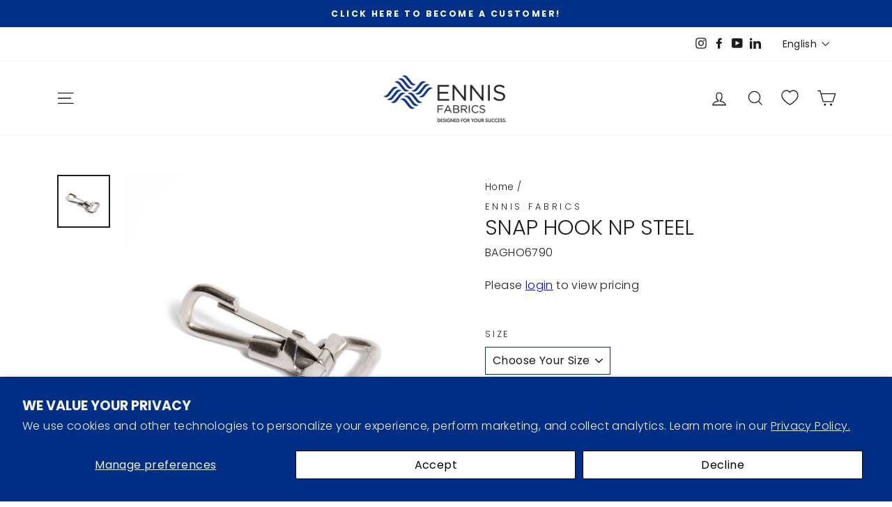

--- FILE ---
content_type: text/css
request_url: https://ennisfabrics.com/cdn/shop/t/118/assets/dd-style.css?v=97194130312295508861752599903
body_size: 2893
content:
.shopify-section .document_tab{margin-top:-1px}.collapsible-content__inner .table-wrapper{border:none}.collapsible-content__inner .table-wrapper table{border:none;background:none;table-layout:auto}.collapsible-content__inner .table-wrapper table tr td{border:none;padding:10px;font-size:14px;color:#717171}.collapsible-content__inner .table-wrapper table tr td:first-child{font-weight:700;background:#e5e5e566}.collapsible-content__inner .table-wrapper table tr:not(:last-child) td{border-bottom:1px solid #e5e5e5}.collapsible-trigger-btn--borders+.collapsible-content .collapsible-content__inner{border-bottom:none}.collapsible-content .collapsible-content__inner .spacification-wrapper{margin-right:20px;padding-right:20px;max-height:612px;overflow:auto}.collapsible-content .collapsible-content__inner .spacification-wrapper::-webkit-scrollbar{width:8px}.collapsible-content .collapsible-content__inner .spacification-wrapper::-webkit-scrollbar-track{background:#f1f1f1}.collapsible-content .collapsible-content__inner .spacification-wrapper::-webkit-scrollbar-thumb{background:#003087;border-radius:8px}.spacification-wrapper{width:100%;display:flex;flex-flow:column}.spacification-wrapper .spaci-item{width:100%;display:flex}.spacification-wrapper .spaci-item span{border:#fff 1px solid;padding:10px 20px;font-size:14px;color:#717171;display:block;width:70%}.spacification-wrapper .spaci-item span:first-child{font-weight:700;background:#e5e5e566;width:25%;max-width:200px}.product-qty_tag--wrapper .fractional_qty,.product-qty_tag--wrapper .fractional_container,.product__custom-tag-form input{width:100%}.product-qty_tag--wrapper .fractional_qty input{width:100%!important}.product-qty_tag--wrapper{display:flex;align-items:flex-end}.product-qty_tag--wrapper .product__quantity{width:170px}.product-qty_tag--wrapper:not(.with-fractional-qty) .product__quantity{width:90px}.product-qty_tag--wrapper:not(.with-fractional-qty) .product__custom-tag{width:calc(100% - 170px)}.product-qty_tag--wrapper:not(.with-fractional-qty) .js-qty__wrapper{max-width:100%;width:100%}.product-qty_tag--wrapper .product__custom-tag{width:calc(100% - 170px);padding-left:20px}.product-qty_tag--wrapper .product__custom-tag-tooltip{position:absolute;top:-2px;right:0;cursor:pointer}.product-qty_tag--wrapper .product__custom-tag-content{display:flex;justify-content:space-between;align-items:flex-end}.product-qty_tag--wrapper .product__custom-tag-text-main{display:inline-block;padding-right:20px;position:relative;z-index:1}.product__tag-tooltip-content{opacity:0;visibility:hidden;position:absolute;top:100%;left:50%;padding:15px;width:245px;border:1px solid #000;background:#1c1d1d;box-shadow:0 5px 20px #010e271a;color:#fff;font-weight:400;font-size:14px;line-height:20px;margin-top:7px;-webkit-transition:all .3s ease 0s;-moz-transition:all .3s ease 0s;-ms-transition:all .3s ease 0s;-o-transition:all .3s ease 0s;transition:all .3s ease 0s;-webkit-transform:translate(-50%,0);-moz-transform:translate(-50%,0);-ms-transform:translate(-50%,0);-o-transform:translate(-50%,0);transform:translate(-50%)}.product__tag-tooltip-content:after{position:absolute;content:"";bottom:100%;left:50%;width:0;height:0;border-style:solid;border-width:0 6.5px 10px 6.5px;border-color:transparent transparent #1C1D1D transparent;-webkit-transform:translate(-50%,0);-moz-transform:translate(-50%,0);-ms-transform:translate(-50%,0);-o-transform:translate(-50%,0);transform:translate(-50%);margin-bottom:-1px}.tooltip-icon:hover+.product__tag-tooltip-content{opacity:1;visibility:visible}.product__tag-tooltip-content p{margin:0}.product__custom-tag-text-counter{font-weight:400;font-size:12px;line-height:15px;margin-bottom:10px}.product__custom-tag-form input{background:#f8f9fb;font-size:14px!important}.product__custom-tag-form input,.product-qty_tag--wrapper .fractional_qty input,.product-qty_tag--wrapper:not(.with-fractional-qty) .js-qty__num{height:37px;border-radius:1px}.product-qty_tag--wrapper input:active,.product-qty_tag--wrapper input:focus{border:2px solid #0A3282}.item-project-tag-wrap{background:#f4f8ff;border-radius:5px;color:#1c1d1d;padding:8px 10px;margin-bottom:12px}.item-project-tag-form textarea,.item-project-tag-form .dummy-proj-text{padding:0;border:none;font-weight:400;font-size:12px!important;line-height:16px;margin-bottom:8px;display:block;width:100%;resize:none;min-height:auto}.item-project-tag-form .dummy-proj-text{width:215px;text-overflow:ellipsis;white-space:nowrap;overflow:hidden}.item-project-tag-form .dummy-proj-text:empty{margin:0}.item-project-tag-wrap:not(.active) textarea,.item-project-tag-wrap.active .dummy-proj-text{display:none}.item-project-tag-wrap button{font-weight:400;font-size:10px;line-height:14px;letter-spacing:.08em;text-transform:uppercase;color:#0a3282;display:flex;align-items:center;padding:0}.item-project-tag-wrap:not(.active) .item-project-tag-btns,.item-project-tag-wrap.active .item-project-tag{display:none}.item-project-tag-wrap button svg{margin-right:4px;position:relative}.item-project-tag-btns{display:flex;align-items:center}.item-project-tag-btns button+button{margin-left:25px;color:#c21c26}.drawer__inner .cart__item-details,.drawer .cart__image{flex:auto}.drawer .cart__image{width:117px;padding-right:17px;margin-right:0}.drawer__inner .cart__item-details{width:calc(100% - 117px)}.product-qty_tag--wrapper .js-qty__adjust:hover{background-color:transparent}@media only screen and (max-width: 1499px){.product-qty_tag--wrapper label:not(.variant__button-label):not(.text-label){letter-spacing:.1em}.product__tag-tooltip-content{width:200px;padding:10px;font-size:12px;line-height:18px}}@media only screen and (max-width: 1199px){.spacification-wrapper{display:block}.spacification-wrapper .spaci-item{flex-flow:column}.spacification-wrapper .spaci-item span{width:100%}.spacification-wrapper .spaci-item span:first-child{width:100%;max-width:100%}.product-qty_tag--wrapper{flex-direction:column;align-items:flex-start}.product-qty_tag--wrapper .product__quantity{width:100%}.product-qty_tag--wrapper .product__custom-tag{width:100%;padding-left:0;padding-top:30px}.product__tag-tooltip-content{width:180px}.product-qty_tag--wrapper:not(.with-fractional-qty) .product__custom-tag{width:100%}}@media only screen and (max-width: 768px){.spacification-wrapper .spaci-item{flex-flow:column}.spacification-wrapper .spaci-item span{width:100%}.spacification-wrapper .spaci-item span:first-child{width:100%;max-width:100%}.product-qty_tag--wrapper{align-items:center}.product-qty_tag--wrapper label:not(.variant__button-label):not(.text-label){letter-spacing:.3em}.product__custom-tag-form input{border-radius:5px;height:46px}.product__tag-tooltip-content{width:295px;text-align:left;left:auto;right:-60px;-webkit-transform:translate(0);-moz-transform:translate(0);-ms-transform:translate(0);-o-transform:translate(0);transform:translate(0)}.product-qty_tag--wrapper .product__custom-tag-tooltip{top:-1px}.product__tag-tooltip-content:after{left:auto;right:58px;-webkit-transform:translate(0);-moz-transform:translate(0);-ms-transform:translate(0);-o-transform:translate(0);transform:translate(0)}.item-project-tag-form .dummy-proj-text{width:160px}.drawer__inner .cart__items .cart__item-sub{flex-direction:column;align-items:flex-start}.drawer__inner .cart__item-price-col{margin-top:10px}}@media only screen and (max-width: 374px){.product-qty_tag--wrapper label:not(.variant__button-label):not(.text-label){letter-spacing:.1em}.product__tag-tooltip-content{width:260px}.item-project-tag-form .dummy-proj-text{width:120px}}.order-invoice{letter-spacing:0;padding-top:50px;padding-bottom:50px;display:none}.invoice-header{display:flex;flex-direction:row;justify-content:space-between;border-bottom:2px solid;padding-bottom:10px}.iH-part-left{flex:1 1 37.5%}.iH-part-middel{flex:1 1 25%}.iH-part-right{flex:1 1 37.5%;padding-left:35px}.iH-part-left img{max-width:110px;margin-bottom:5px}.order-invoice table{background:transparent;border-spacing:0;letter-spacing:0}.order-invoice table td{padding-top:3px;padding-bottom:3px}.order-invoice table td:first-child{padding-left:0}.invoice-header table td:first-child{font-weight:700}.order-invoice table td:last-child{padding-right:0}.iH-part-middel .pM-header{text-align:center;border:2px solid;padding:10px;font-size:25px;line-height:1.3;margin-bottom:5px}.pr-header-invoice{text-align:center;font-weight:700;margin-bottom:15px;max-width:70%;display:inline-block;width:100%;vertical-align:baseline}.pr-header-invoice>span{display:block}.pr-header-invoice .th{font-size:90%;background:#000;color:#fff;padding:2px}.pr-header-invoice .td{padding:3px;border:1px solid #d5d5d5;border-top-width:0}.pr-page-no{display:inline-block;vertical-align:bottom;text-decoration:underline;margin-bottom:15px;text-underline-offset:3px;text-align:right;width:27.7%}.invoice-customer-detail{margin-top:60px;letter-spacing:0}.inVo-add-item .add-title,.inVo-add-item .inVo-add{font-weight:700}.inVo-add-item>*:not(.add-title){padding-left:15px}.inVo-add-item .add-title{margin-bottom:5px}.inVo-add-item .inVo-phone{margin-top:50px}.inVo-address{gap:25px;display:flex;justify-content:space-between}.inVo-address .inVo-add-item{flex:1 1 calc(50% - 25px)}.inVo-phone strong{margin-right:25px}.inVo-add-other{display:block;margin-top:20px}.inVo-add-other:after{content:"";display:table;clear:both}.inVo-add-other>div{width:calc(50% - 2.8px);display:inline-block;vertical-align:bottom}.inVo-lic p{margin-bottom:8px}.inVo-add-other .inVo-lic p:last-of-type{margin-bottom:0}.inVo-add-other .inVo-lic{margin-bottom:4px}.inVo-deli-info table td:first-child{font-weight:400}.inVo-deli-info table td:last-child{font-weight:700}.invoice-table{margin-top:35px}.invoice-table table{border-collapse:collapse;border-width:10px 0;border-color:#e9e9e9;border-style:solid}.invoice-table table th,.invoice-table table td{border-right:1px solid #cccccc}.invoice-table table th:last-child,.invoice-table table td:last-child{border-right-width:0}.invoice-table table td,.invoice-table table th{background:#e9e9e9;padding:5px}.invoice-table table td.not-pd-r:last-child{padding-right:5px}.invoice-table th{text-align:center;font-size:85%}.order-invoice table td{vertical-align:top}.order-invoice table td.right{text-align:right}.invoice-table .heading-tr{border-bottom:2px solid;padding-top:15px}.invoice-table .triff-t,.invoice-table .shipSite{max-width:112px}.invoice-table .note-tr td{text-align:center;padding-top:100px}.invoice-table .invoice-table-note{max-width:calc(60% - 16px);margin-top:10px;margin-left:16px}.invoice-subtotal>div{width:calc(50% - 2.8px);display:inline-table;vertical-align:bottom}.invoice-subtotal .invoice-gst{padding-bottom:40px}.inVo-gst-item{margin-bottom:4px}.inVo-gst-item>strong{margin-left:20px}.invoice-subtotal-item table{border-collapse:collapse;border:1px solid #d2d2d2}.invoice-subtotal-item table tr{border-top:1px solid #d2d2d2}.invoice-subtotal-item table tr.t-total{border-top:2px solid}.invoice-subtotal-item table td.first{border-right:1px solid #d2d2d2;width:60%}.invoice-subtotal-item table td.last{width:40%}.invoice-subtotal .invoice-subtotal-item table td{padding:5px 10px}.invoice-subtotal .invoice-subtotal-item table td.last{text-align:center}.invoice-subtotal .invoice-subtotal-item table .t-total td.last.right{text-align:right}.invoice-subtotal-item tr td.first>span,.invoice-subtotal-item tr td.first>strong>span{font-size:85%}.invoice-subtotal-item tr.t-shipping td.first,.invoice-subtotal-item .t-text td.first{font-weight:400}.invoice-subtotal-item .t-text td.first>span{display:inline-table;width:100%}.invoice-subtotal-item .t-text td.first>span .text-value{float:right;font-weight:700}.invoice-subtotal-item table td.last>span{display:block;margin-left:43%}.invoice-subtotal-item tr.t-subtotal td{padding-top:10px}.invoice-subtotal-item tr.t-total td{padding-top:10px;padding-bottom:10px}.invoive-footer{display:table}.invoive-footer>div{display:table-cell;width:50%;vertical-align:middle}.invoive-footer .inVo-foo-pay{line-height:0;text-align:right}.inVo-foo-note p{font-size:70%;max-width:98%}f.product__tag-tooltip-content .invoive-footer .inVo-foo-pay img{max-width:30%}.orderInvoice-usa .iH-part-middel .pM-header{margin-bottom:11%}.orderInvoice-usa .invoive-footer{margin-top:15px}@media only screen and (max-width: 1199px){.order-invoice{font-size:12px}.iH-part-middel{flex-basis:30%;padding:0 18px}.iH-part-middel .pM-header{font-size:20px}.iH-part-left,.iH-part-right{flex-basis:35%}.iH-part-right{padding-left:0}}@media only screen and (max-width: 991px){.invoice-customer-detail{margin-top:30px}.inVo-foo-note p{font-size:80%}.invoive-footer .inVo-foo-pay img{max-width:45%}}@media only screen and (max-width: 767px){.site-header__logo a{width:120px!important}#agent_switch_button{font-size:10px!important;padding:10px 5px!important;margin-right:7px!important;margin-left:15px!important}.order-invoice{padding-top:20px}.invoice-header{flex-direction:column;gap:20px 0}.iH-part-middel{padding:0}.iH-part-left img{max-width:90px;display:block;margin-left:auto;margin-right:auto;margin-bottom:18px}.table-scrollable{overflow:hidden;overflow-x:scroll}.invoice-table .table-scrollable table{width:768px}.inVo-add-other>div{width:100%}.inVo-add-other .inVo-lic{margin-bottom:15px}.invoice-table{margin-top:20px}.inVo-address{gap:15px;flex-wrap:wrap;flex-direction:column}.invoice-table .invoice-table-note{max-width:100%}.invoice-subtotal>div{width:100%}.invoice-subtotal .invoice-gst{padding-bottom:20px}.invoive-footer{margin-top:15px;display:block}.invoive-footer>div{display:block;width:100%}.invoive-footer .inVo-foo-pay img{max-width:40%;display:block;margin-left:auto;margin-right:auto}}.drawer__footer .cart__checkout.disabled,.drawer__footer .cart__checkout[disabled],.cart__page .cart__checkout-wrapper .cart__checkout.disabled,.cart__page .cart__checkout-wrapper .cart__checkout[disabled]{opacity:.5;cursor:not-allowed}.cart__item-title .cart__remove{display:block}.cart__item-title .cart__remove{position:absolute;top:0;right:0;width:20px;height:20px;z-index:11}.cart__item-details .cart__item-title{position:relative}.cart__item-details .cart__item-title .cart__item-name{padding-right:25px}.cart__item-title .cart__remove .text-link{margin-top:0}.disable-widget-btn{pointer-events:none;cursor:default;color:#b6b6b6;background-color:#f6f6f6}.loading-wrap:after{content:"";position:absolute;height:100%;width:100%;background-color:#ffffffb3;top:0;left:0;z-index:1}.loading-wrap:before{content:"";display:block;width:24px;height:24px;position:absolute;left:50%;top:50%;margin-left:-12px;margin-top:-12px;border-radius:50%;border:3px solid;border-color:#fff;border-color:#000;border-top-color:transparent;animation:spin 1s linear infinite;z-index:2}.product-block.variant-drop{margin-bottom:-15px;flex-wrap:wrap;margin-right:-15px;width:calc(100% + 15px);text-align:left}.product-block.variant-drop_true.button.onlyOne{margin-bottom:0;width:100%;margin-right:0}.variant-wrapper--dropdown{margin-bottom:15px}.variant-wrapper--dropdown .variant-input-wrap{margin-bottom:0}.plus-icon-list-wrapper{text-align:left;padding:15px;margin-left:95px}.plus-icon{display:inline-block}fieldset[name=Color] .variant-input,.plus-icon{position:relative}fieldset[name=Color] .variant-input:before,.plus-icon:before{content:attr(data-value);position:absolute;white-space:nowrap;font-size:13px;line-height:17px;background-color:#000;color:#fff;padding:5px 7px;bottom:100%;margin-bottom:7px}fieldset[name=Color] .variant-input:before,.plus-icon:before,fieldset[name=Color] .variant-input:after,.plus-icon:after{-webkit-transition:all .3s ease 0s;-moz-transition:all .3s ease 0s;-ms-transition:all .3s ease 0s;-o-transition:all .3s ease 0s;transition:all .3s ease 0s;-webkit-transform:translate(-50%,0);-moz-transform:translate(-50%,0);-ms-transform:translate(-50%,0);-o-transform:translate(-50%,0);transform:translate(-50%);left:50%;opacity:0;visibility:hidden;z-index:2}fieldset[name=Color] .variant-input:hover:before,.plus-icon:hover:before,fieldset[name=Color] .variant-input:hover:after,.plus-icon:hover:after{opacity:1;visibility:visible}fieldset[name=Color] .variant-input:after,.plus-icon:after{position:absolute;content:"";top:-7px;width:14px;height:9px;background-image:url(https://cdn.shopify.com/s/files/1/0342/9036/8652/files/down-a.svg?v=1644666872);background-repeat:no-repeat;background-size:contain;margin-top:-1px}.template--agent #agent_page{font-family:Roboto}.template--agent #agent_page h2{font-family:Poppins;font-weight:500;margin-bottom:16px}.template--agent #agent_page #agent_input{font-style:normal;font-weight:400;font-size:14px;line-height:16px!important;letter-spacing:0;font-family:Roboto}.template--agent #agent_page #agent_results #agent_success .name{font-weight:500}#impersonating{padding:12px 20px 15px 45px!important;min-width:380px;background:#f2efff;border:1px solid #5B36F5;border-radius:4px;letter-spacing:0;font-family:Roboto}#impersonating svg{position:absolute;left:16px;top:19px;width:18px;height:auto}#impersonating #impersonate_who{font-style:normal;font-weight:500!important;font-size:13px;line-height:220%;color:#5b36f5;font-family:Poppins}#impersonating #impersonate_next{font-style:normal;font-weight:400;font-size:12px!important;line-height:1;color:#0009}#impersonating .btn-wrapper{display:flex;width:100%;margin-top:20px}#impersonating .btn-wrapper .user-btn{display:flex;flex-direction:row;align-items:center;padding:7px 12px;border:1px solid #5B36F5;border-radius:4px;font-style:normal;font-weight:400;font-size:12px;line-height:14px;color:#5b36f5}#impersonating .btn-wrapper .user-btn svg{margin-right:6px;position:static;width:12px;height:auto}#impersonating .btn-wrapper .user-btn:hover{background:#5b36f5;color:#fff}#impersonating .btn-wrapper .user-btn:hover svg path{stroke:#fff}#impersonating .btn-wrapper .user-btn.exit-user{margin-left:15px;border:1px solid #CD2E2E;color:#cd2e2e}#impersonating .btn-wrapper .user-btn.exit-user svg path{stroke:#cd2e2e}#impersonating .btn-wrapper .user-btn.exit-user:hover{background:#cd2e2e;color:#fff}#impersonating .btn-wrapper .user-btn.exit-user:hover svg path{stroke:#fff}.template--agent #agent_page #agent_results{letter-spacing:0}.template--agent #agent_page #agent_results .agent_result .agent_info{padding:21px 21px 21px 53px!important}.template--agent #agent_page #agent_results .agent_result .agent_info svg{top:20px;left:17px;width:18px;height:auto}.template--agent #agent_page #agent_results .agent_result .agent_info svg path{stroke:#0006}.template--agent #agent_page #agent_results .agent_result .agent_info .name{font-weight:400!important;font-size:15px!important;line-height:18px;color:#000}@media screen and (max-width: 767px){fieldset[name=Color] .variant-input:before,.plus-icon:before,fieldset .variant-input:after,.plus-icon:after{display:none}#impersonating{max-width:max-content;width:100%}}
/*# sourceMappingURL=/cdn/shop/t/118/assets/dd-style.css.map?v=97194130312295508861752599903 */


--- FILE ---
content_type: text/css
request_url: https://ennisfabrics.com/cdn/shop/t/118/compiled_assets/styles.css?17987
body_size: 167
content:
.title{text-transform:none!important;margin-bottom:2rem}.browse-collections{padding-top:4rem;padding-bottom:4rem;text-align:center}.browse-collections h2{font-size:2.5rem;margin-bottom:2rem}.browse-cards{display:flex;flex-wrap:wrap;justify-content:center;gap:2rem}.browse-card{flex:1 1 300px;max-width:400px;background:#fff;overflow:hidden;box-shadow:0 4px 12px #0000000d;display:flex;flex-direction:column}.card-image-wrapper{position:relative;width:100%;aspect-ratio:4 / 5;overflow:hidden}.card-image-wrapper img{width:100%;height:100%;object-fit:cover;display:block}.card-content{padding:1.5rem;text-align:left}.card-content h3{font-weight:700;font-size:1.1rem;margin-bottom:.5rem}.card-content p{font-size:.95rem;color:#555}.phantom-footer{margin-top:0!important}@media screen and (max-width: 749px){.footer__small-text{justify-content:center}}.image-overlap-section{display:flex;align-items:center;justify-content:center;position:relative;padding:4rem 0}.image-overlap-section .image-container{position:relative;flex:1;overflow:hidden}.image-overlap-section .image-container img{width:100%;height:100%;object-fit:cover;display:block}.image-overlap-section .image-overlay{position:absolute;top:0;left:0;width:100%;height:100%;opacity:.2;background-size:cover;background-position:center;pointer-events:none}.image-overlap-section .content-box{flex:1;background-color:var(--content-bg, #ffffff);color:var(--content-color, #000);padding:4rem 2rem;margin-left:-4rem;z-index:2;max-width:400px;box-shadow:0 1rem 2rem #0000001a;position:relative}.image-overlap-section .content-box h2{margin-bottom:1rem;font-size:2rem}.image-overlap-section .content-box p{margin-bottom:1.5rem}@media (max-width: 768px){.image-overlap-section{flex-direction:column}.image-overlap-section .content-box{margin-left:0;margin-top:-3rem;max-width:90%}}.job-section{display:flex;flex-wrap:wrap;gap:2rem;margin:5rem auto 3rem;justify-content:space-between}.job-section__left,.job-section__right{width:100%}@media screen and (min-width: 750px){.job-section__left,.job-section__right{width:48%}}.job-section__heading{margin-top:15px;text-transform:none!important}.job-section__subheading{margin-bottom:25px}.job-listing{border:1px solid #000;margin-bottom:1rem;padding:1.2rem;cursor:pointer}.job-header{display:flex;justify-content:space-between;align-items:center}.job-title{font-size:1rem}.job-toggle{background:none;border:none;font-size:1.2rem;transform:rotate(0);transition:.3s ease!important}.job-toggle.open{transform:rotate(180deg)}.job-content{max-height:0;overflow:hidden;opacity:0;visibility:hidden;transition:max-height 0s ease,padding .3s ease,opacity .3s ease,visibility .3s ease;padding-top:0;padding-bottom:0}.job-content.open{max-height:1000px;opacity:1;visibility:visible;padding-top:1rem}.open-positions-text{margin-bottom:2.4rem}.collapsible-trigger__icon--circle{display:inline-flex;justify-content:center;align-items:center;border:1px solid #003087;border-radius:50%;width:32px;height:32px;padding:4px}.collapsible-trigger__icon--circle svg{transition:transform .3s ease!important}.collapsible-trigger__icon--circle svg.rotated{transform:rotate(180deg) translate(50%,50%);position:absolute;top:50%;left:50%}
/*# sourceMappingURL=/cdn/shop/t/118/compiled_assets/styles.css.map?17987= */


--- FILE ---
content_type: text/css
request_url: https://ennisfabrics.com/cdn/shop/t/118/assets/fractional.scss.css?v=47972170892799607801752245606
body_size: 497
content:
.fractional_qty,.fractional_qty_cart{display:inline-block;position:relative;min-width:60px;overflow:visible;background-color:#fff;background-color:var(--colorBody);color:#1c1d1d;color:var(--colorTextBody);max-width:100%!important}.fractional_qty .fractional_container,.fractional_qty_cart .fractional_container{display:inline-block;position:relative}.fractional_qty .fractional_container .icon,.fractional_qty_cart .fractional_container .icon{display:block;font-size:8px;vertical-align:middle;width:10px;height:10px;fill:inherit}.fractional_qty .fractional_container input[type=number],.fractional_qty_cart .fractional_container input[type=number]{min-width:140px;padding-left:25px;padding-right:55px;text-align:center;-moz-appearance:textfield}.fractional_qty .fractional_container input[type=number]::-webkit-outer-spin-button,.fractional_qty .fractional_container input[type=number]::-webkit-inner-spin-button,.fractional_qty_cart .fractional_container input[type=number]::-webkit-outer-spin-button,.fractional_qty_cart .fractional_container input[type=number]::-webkit-inner-spin-button{-webkit-appearance:none;margin:0}.fractional_qty .fractional_container button,.fractional_qty_cart .fractional_container button{cursor:pointer;position:absolute;display:block;top:0;bottom:0;border:0 none;background:none;text-align:center;overflow:hidden;padding:0 10px;line-height:1;-webkit-user-select:none;user-select:none;-webkit-backface-visibility:hidden;backface-visibility:hidden;transition:background-color .1s ease-out;z-index:2;fill:#1c1d1d;fill:var(--colorTextBody)}.fractional_qty .fractional_container button.fractional_plus,.fractional_qty_cart .fractional_container button.fractional_plus{top:0;right:30px}.fractional_qty .fractional_container_cart,.fractional_qty_cart .fractional_container_cart{display:inline-block;position:relative}.fractional_qty .fractional_container_cart .icon,.fractional_qty_cart .fractional_container_cart .icon{display:block;font-size:8px;vertical-align:middle;width:10px;height:10px;fill:inherit}.fractional_qty .fractional_container_cart input[type=number],.fractional_qty_cart .fractional_container_cart input[type=number]{min-width:140px;max-width:190px;padding:2px 55px 2px 25px;text-align:center;-moz-appearance:textfield;width:140px}.fractional_qty .fractional_container_cart input[type=number]::-webkit-outer-spin-button,.fractional_qty .fractional_container_cart input[type=number]::-webkit-inner-spin-button,.fractional_qty_cart .fractional_container_cart input[type=number]::-webkit-outer-spin-button,.fractional_qty_cart .fractional_container_cart input[type=number]::-webkit-inner-spin-button{-webkit-appearance:none;margin:0}.fractional_qty .fractional_container_cart button,.fractional_qty_cart .fractional_container_cart button{cursor:pointer;position:absolute;display:block;top:0;bottom:0;border:0 none;background:none;text-align:center;overflow:hidden;padding:0 10px;line-height:1;-webkit-user-select:none;user-select:none;-webkit-backface-visibility:hidden;backface-visibility:hidden;transition:background-color .1s ease-out;z-index:2;fill:#1c1d1d;fill:var(--colorTextBody)}.fractional_qty .fractional_container_cart button.fractional_plus,.fractional_qty_cart .fractional_container_cart button.fractional_plus{top:0;right:30px}.fractional_qty .fractional_container_cart.cart_is_single,.fractional_qty_cart .fractional_container_cart.cart_is_single{max-width:100px}.fractional_qty .fractional_container_cart.cart_is_single input[type=number],.fractional_qty_cart .fractional_container_cart.cart_is_single input[type=number]{min-width:60px;max-width:100px;padding:2px 25px}.fractional_qty .fractional_container_cart.cart_is_single button.fractional_plus,.fractional_qty_cart .fractional_container_cart.cart_is_single button.fractional_plus{right:0}.fractional_qty .fractional_units,.fractional_qty_cart .fractional_units{display:block;line-height:1;padding:0 10px;position:absolute;text-align:center;text-transform:lowercase;transform:translateY(-50%);top:50%;right:0}.cart__items .cart__item-sub{align-items:center}.cart__items .cart__item-sub .cart__price{text-transform:lowercase}#agent_page{margin:80px auto;max-width:415px;position:relative;width:90%}#agent_page h2{font-family:Verdana Pro,sans-serif;font-size:20px;font-weight:800;text-align:left;text-transform:none}#agent_page #agent_search{box-sizing:border-box;height:40px;width:100%;border:1px solid rgba(0,0,0,.2)}#agent_page #agent_search svg{height:20px;margin:10px 5px 10px 10px;width:20px}#agent_page #agent_search svg path{stroke:#0006!important}#agent_page #agent_search #agent_input{border:none;font-size:14px;line-height:40px;padding:0 10px 0 0;width:calc(100% - 50px)}#agent_page #agent_results{border-collapse:collapse;display:table;margin-top:25px;width:100%}#agent_page #agent_results .agent_result{display:table-row;width:100%}#agent_page #agent_results .agent_result .agent_info{border:1px solid rgba(0,0,0,.2);display:table-cell;padding:20px 20px 15px 60px;position:relative;width:100%}#agent_page #agent_results .agent_result .agent_info p{color:#666;font-size:13px;line-height:18px;margin:0 0 5px;width:100%}#agent_page #agent_results .agent_result .agent_info p.name{font-size:14px;font-weight:800}#agent_page #agent_results .agent_result .agent_info svg{position:absolute;top:20px;left:20px}#agent_page #agent_results .agent_result .agent_info svg path{stroke:#0003}#agent_page #agent_results .agent_result .agent_info:hover,#agent_page #agent_results .agent_result .agent_info.selected{border:1px solid #102F82;border-style:double;cursor:pointer}#agent_page #agent_results .agent_result .agent_info:hover svg path,#agent_page #agent_results .agent_result .agent_info.selected svg path{stroke:#102f82}#agent_page #agent_results .agent_result .agent_info:hover:after,#agent_page #agent_results .agent_result .agent_info.selected:after{background-color:#102f82;border-bottom-left-radius:5px;color:#fff;content:"Select Customer";font-size:10px;position:absolute;top:0;right:0;padding:5px 5px 5px 7px}#agent_page #agent_results #agent_success{display:table-cell;width:100%}#agent_page #agent_results #agent_success #agent_success_info{background-color:#effff5;border:1px solid #3DA865;border-radius:4px;padding:15px 20px 15px 50px;position:relative}#agent_page #agent_results #agent_success #agent_success_info svg{position:absolute;top:15px;left:15px}#agent_page #agent_results #agent_success #agent_success_info svg path{stroke:#3da865}#agent_page #agent_results #agent_success .name{color:#3da865;font-size:13px;font-weight:600;display:inline-block;margin:0;padding:0}#agent_page #agent_results #agent_success .name span{color:#000}#agent_switch_button{display:inline-block;border:1px solid;border-radius:4px;font-size:12px;padding:10px;margin-right:12px;line-height:1}#impersonating{box-sizing:border-box;position:fixed;left:28px;bottom:28px;background:#f2efff;border:1px solid #5B36F5;border-radius:4px;display:none;padding:15px 20px 15px 50px}#impersonating svg{position:absolute;left:15px;top:15px}#impersonating svg path{stroke:#5b36f5}#impersonating #impersonate_who{color:#5b36f5;font-size:13px;font-weight:800;margin-bottom:0}#impersonating #impersonate_who span{color:#000}#impersonating #impersonate_next{color:#0009;font-size:10px;font-weight:400;margin-bottom:0}#impersonating #impersonate_next a:link,#impersonating #impersonate_next a:visited{color:#5b36f5}#impersonating #impersonate_next a:hover{color:#000}
/*# sourceMappingURL=/cdn/shop/t/118/assets/fractional.scss.css.map?v=47972170892799607801752245606 */


--- FILE ---
content_type: text/css
request_url: https://cdn.shopify.com/extensions/f68a0329-4488-4ba7-8d2c-a74b11df005b/ldt-product-compare-250/assets/ldt_cp_embed_index.css
body_size: 6154
content:
:root{--toastify-color-light: #fff;--toastify-color-dark: #121212;--toastify-color-info: #3498db;--toastify-color-success: #07bc0c;--toastify-color-warning: #f1c40f;--toastify-color-error: #e74c3c;--toastify-color-transparent: rgba(255, 255, 255, .7);--toastify-icon-color-info: var(--toastify-color-info);--toastify-icon-color-success: var(--toastify-color-success);--toastify-icon-color-warning: var(--toastify-color-warning);--toastify-icon-color-error: var(--toastify-color-error);--toastify-toast-width: 320px;--toastify-toast-background: #fff;--toastify-toast-min-height: 64px;--toastify-toast-max-height: 800px;--toastify-font-family: sans-serif;--toastify-z-index: 9999;--toastify-text-color-light: #757575;--toastify-text-color-dark: #fff;--toastify-text-color-info: #fff;--toastify-text-color-success: #fff;--toastify-text-color-warning: #fff;--toastify-text-color-error: #fff;--toastify-spinner-color: #616161;--toastify-spinner-color-empty-area: #e0e0e0;--toastify-color-progress-light: linear-gradient( to right, #4cd964, #5ac8fa, #007aff, #34aadc, #5856d6, #ff2d55 );--toastify-color-progress-dark: #bb86fc;--toastify-color-progress-info: var(--toastify-color-info);--toastify-color-progress-success: var(--toastify-color-success);--toastify-color-progress-warning: var(--toastify-color-warning);--toastify-color-progress-error: var(--toastify-color-error)}.Toastify__toast-container{z-index:var(--toastify-z-index);-webkit-transform:translate3d(0,0,var(--toastify-z-index));position:fixed;padding:4px;width:var(--toastify-toast-width);box-sizing:border-box;color:#fff}.Toastify__toast-container--top-left{top:1em;left:1em}.Toastify__toast-container--top-center{top:1em;left:50%;transform:translate(-50%)}.Toastify__toast-container--top-right{top:1em;right:1em}.Toastify__toast-container--bottom-left{bottom:1em;left:1em}.Toastify__toast-container--bottom-center{bottom:1em;left:50%;transform:translate(-50%)}.Toastify__toast-container--bottom-right{bottom:1em;right:1em}@media only screen and (max-width : 480px){.Toastify__toast-container{width:100vw;padding:0;left:0;margin:0}.Toastify__toast-container--top-left,.Toastify__toast-container--top-center,.Toastify__toast-container--top-right{top:0;transform:translate(0)}.Toastify__toast-container--bottom-left,.Toastify__toast-container--bottom-center,.Toastify__toast-container--bottom-right{bottom:0;transform:translate(0)}.Toastify__toast-container--rtl{right:0;left:initial}}.Toastify__toast{position:relative;min-height:var(--toastify-toast-min-height);box-sizing:border-box;margin-bottom:1rem;padding:8px;border-radius:4px;box-shadow:0 1px 10px #0000001a,0 2px 15px #0000000d;display:flex;justify-content:space-between;max-height:var(--toastify-toast-max-height);overflow:hidden;font-family:var(--toastify-font-family);cursor:default;direction:ltr;z-index:0}.Toastify__toast--rtl{direction:rtl}.Toastify__toast--close-on-click{cursor:pointer}.Toastify__toast-body{margin:auto 0;flex:1 1 auto;padding:6px;display:flex;align-items:center}.Toastify__toast-body>div:last-child{word-break:break-word;flex:1}.Toastify__toast-icon{margin-inline-end:10px;width:20px;flex-shrink:0;display:flex}.Toastify--animate{animation-fill-mode:both;animation-duration:.7s}.Toastify--animate-icon{animation-fill-mode:both;animation-duration:.3s}@media only screen and (max-width : 480px){.Toastify__toast{margin-bottom:0;border-radius:0}}.Toastify__toast-theme--dark{background:var(--toastify-color-dark);color:var(--toastify-text-color-dark)}.Toastify__toast-theme--light,.Toastify__toast-theme--colored.Toastify__toast--default{background:var(--toastify-color-light);color:var(--toastify-text-color-light)}.Toastify__toast-theme--colored.Toastify__toast--info{color:var(--toastify-text-color-info);background:var(--toastify-color-info)}.Toastify__toast-theme--colored.Toastify__toast--success{color:var(--toastify-text-color-success);background:var(--toastify-color-success)}.Toastify__toast-theme--colored.Toastify__toast--warning{color:var(--toastify-text-color-warning);background:var(--toastify-color-warning)}.Toastify__toast-theme--colored.Toastify__toast--error{color:var(--toastify-text-color-error);background:var(--toastify-color-error)}.Toastify__progress-bar-theme--light{background:var(--toastify-color-progress-light)}.Toastify__progress-bar-theme--dark{background:var(--toastify-color-progress-dark)}.Toastify__progress-bar--info{background:var(--toastify-color-progress-info)}.Toastify__progress-bar--success{background:var(--toastify-color-progress-success)}.Toastify__progress-bar--warning{background:var(--toastify-color-progress-warning)}.Toastify__progress-bar--error{background:var(--toastify-color-progress-error)}.Toastify__progress-bar-theme--colored.Toastify__progress-bar--info,.Toastify__progress-bar-theme--colored.Toastify__progress-bar--success,.Toastify__progress-bar-theme--colored.Toastify__progress-bar--warning,.Toastify__progress-bar-theme--colored.Toastify__progress-bar--error{background:var(--toastify-color-transparent)}.Toastify__close-button{color:#fff;background:transparent;outline:none;border:none;padding:0;cursor:pointer;opacity:.7;transition:.3s ease;align-self:flex-start}.Toastify__close-button--light{color:#000;opacity:.3}.Toastify__close-button>svg{fill:currentColor;height:16px;width:14px}.Toastify__close-button:hover,.Toastify__close-button:focus{opacity:1}@keyframes Toastify__trackProgress{0%{transform:scaleX(1)}to{transform:scaleX(0)}}.Toastify__progress-bar{position:absolute;bottom:0;left:0;width:100%;height:5px;z-index:var(--toastify-z-index);opacity:.7;transform-origin:left}.Toastify__progress-bar--animated{animation:Toastify__trackProgress linear 1 forwards}.Toastify__progress-bar--controlled{transition:transform .2s}.Toastify__progress-bar--rtl{right:0;left:initial;transform-origin:right}.Toastify__spinner{width:20px;height:20px;box-sizing:border-box;border:2px solid;border-radius:100%;border-color:var(--toastify-spinner-color-empty-area);border-right-color:var(--toastify-spinner-color);animation:Toastify__spin .65s linear infinite}@keyframes Toastify__bounceInRight{0%,60%,75%,90%,to{animation-timing-function:cubic-bezier(.215,.61,.355,1)}0%{opacity:0;transform:translate3d(3000px,0,0)}60%{opacity:1;transform:translate3d(-25px,0,0)}75%{transform:translate3d(10px,0,0)}90%{transform:translate3d(-5px,0,0)}to{transform:none}}@keyframes Toastify__bounceOutRight{20%{opacity:1;transform:translate3d(-20px,0,0)}to{opacity:0;transform:translate3d(2000px,0,0)}}@keyframes Toastify__bounceInLeft{0%,60%,75%,90%,to{animation-timing-function:cubic-bezier(.215,.61,.355,1)}0%{opacity:0;transform:translate3d(-3000px,0,0)}60%{opacity:1;transform:translate3d(25px,0,0)}75%{transform:translate3d(-10px,0,0)}90%{transform:translate3d(5px,0,0)}to{transform:none}}@keyframes Toastify__bounceOutLeft{20%{opacity:1;transform:translate3d(20px,0,0)}to{opacity:0;transform:translate3d(-2000px,0,0)}}@keyframes Toastify__bounceInUp{0%,60%,75%,90%,to{animation-timing-function:cubic-bezier(.215,.61,.355,1)}0%{opacity:0;transform:translate3d(0,3000px,0)}60%{opacity:1;transform:translate3d(0,-20px,0)}75%{transform:translate3d(0,10px,0)}90%{transform:translate3d(0,-5px,0)}to{transform:translateZ(0)}}@keyframes Toastify__bounceOutUp{20%{transform:translate3d(0,-10px,0)}40%,45%{opacity:1;transform:translate3d(0,20px,0)}to{opacity:0;transform:translate3d(0,-2000px,0)}}@keyframes Toastify__bounceInDown{0%,60%,75%,90%,to{animation-timing-function:cubic-bezier(.215,.61,.355,1)}0%{opacity:0;transform:translate3d(0,-3000px,0)}60%{opacity:1;transform:translate3d(0,25px,0)}75%{transform:translate3d(0,-10px,0)}90%{transform:translate3d(0,5px,0)}to{transform:none}}@keyframes Toastify__bounceOutDown{20%{transform:translate3d(0,10px,0)}40%,45%{opacity:1;transform:translate3d(0,-20px,0)}to{opacity:0;transform:translate3d(0,2000px,0)}}.Toastify__bounce-enter--top-left,.Toastify__bounce-enter--bottom-left{animation-name:Toastify__bounceInLeft}.Toastify__bounce-enter--top-right,.Toastify__bounce-enter--bottom-right{animation-name:Toastify__bounceInRight}.Toastify__bounce-enter--top-center{animation-name:Toastify__bounceInDown}.Toastify__bounce-enter--bottom-center{animation-name:Toastify__bounceInUp}.Toastify__bounce-exit--top-left,.Toastify__bounce-exit--bottom-left{animation-name:Toastify__bounceOutLeft}.Toastify__bounce-exit--top-right,.Toastify__bounce-exit--bottom-right{animation-name:Toastify__bounceOutRight}.Toastify__bounce-exit--top-center{animation-name:Toastify__bounceOutUp}.Toastify__bounce-exit--bottom-center{animation-name:Toastify__bounceOutDown}@keyframes Toastify__zoomIn{0%{opacity:0;transform:scale3d(.3,.3,.3)}50%{opacity:1}}@keyframes Toastify__zoomOut{0%{opacity:1}50%{opacity:0;transform:scale3d(.3,.3,.3)}to{opacity:0}}.Toastify__zoom-enter{animation-name:Toastify__zoomIn}.Toastify__zoom-exit{animation-name:Toastify__zoomOut}@keyframes Toastify__flipIn{0%{transform:perspective(400px) rotateX(90deg);animation-timing-function:ease-in;opacity:0}40%{transform:perspective(400px) rotateX(-20deg);animation-timing-function:ease-in}60%{transform:perspective(400px) rotateX(10deg);opacity:1}80%{transform:perspective(400px) rotateX(-5deg)}to{transform:perspective(400px)}}@keyframes Toastify__flipOut{0%{transform:perspective(400px)}30%{transform:perspective(400px) rotateX(-20deg);opacity:1}to{transform:perspective(400px) rotateX(90deg);opacity:0}}.Toastify__flip-enter{animation-name:Toastify__flipIn}.Toastify__flip-exit{animation-name:Toastify__flipOut}@keyframes Toastify__slideInRight{0%{transform:translate3d(110%,0,0);visibility:visible}to{transform:translateZ(0)}}@keyframes Toastify__slideInLeft{0%{transform:translate3d(-110%,0,0);visibility:visible}to{transform:translateZ(0)}}@keyframes Toastify__slideInUp{0%{transform:translate3d(0,110%,0);visibility:visible}to{transform:translateZ(0)}}@keyframes Toastify__slideInDown{0%{transform:translate3d(0,-110%,0);visibility:visible}to{transform:translateZ(0)}}@keyframes Toastify__slideOutRight{0%{transform:translateZ(0)}to{visibility:hidden;transform:translate3d(110%,0,0)}}@keyframes Toastify__slideOutLeft{0%{transform:translateZ(0)}to{visibility:hidden;transform:translate3d(-110%,0,0)}}@keyframes Toastify__slideOutDown{0%{transform:translateZ(0)}to{visibility:hidden;transform:translate3d(0,500px,0)}}@keyframes Toastify__slideOutUp{0%{transform:translateZ(0)}to{visibility:hidden;transform:translate3d(0,-500px,0)}}.Toastify__slide-enter--top-left,.Toastify__slide-enter--bottom-left{animation-name:Toastify__slideInLeft}.Toastify__slide-enter--top-right,.Toastify__slide-enter--bottom-right{animation-name:Toastify__slideInRight}.Toastify__slide-enter--top-center{animation-name:Toastify__slideInDown}.Toastify__slide-enter--bottom-center{animation-name:Toastify__slideInUp}.Toastify__slide-exit--top-left,.Toastify__slide-exit--bottom-left{animation-name:Toastify__slideOutLeft}.Toastify__slide-exit--top-right,.Toastify__slide-exit--bottom-right{animation-name:Toastify__slideOutRight}.Toastify__slide-exit--top-center{animation-name:Toastify__slideOutUp}.Toastify__slide-exit--bottom-center{animation-name:Toastify__slideOutDown}@keyframes Toastify__spin{0%{transform:rotate(0)}to{transform:rotate(360deg)}}.ldt-cp-r *:not(.ldt-cp-react-select *),.ldt-cp-r :before,.ldt-cp-r :after{box-sizing:border-box;border-width:0;border-style:solid;border-color:#e5e7eb}.ldt-cp-r :before,.ldt-cp-r :after{--tw-content: ""}.ldt-cp-r{line-height:1.5;-webkit-text-size-adjust:100%;-moz-tab-size:4;-o-tab-size:4;tab-size:4}.ldt-cp-r hr{height:0;color:inherit;border-top-width:1px}.ldt-cp-r abbr:where([title]){-webkit-text-decoration:underline dotted;text-decoration:underline dotted}.ldt-cp-r h1:not(.rte *),.ldt-cp-r h2:not(.rte *),.ldt-cp-r h3:not(.rte *),.ldt-cp-r h4:not(.rte *),.ldt-cp-r h5:not(.rte *),.ldt-cp-r h6:not(.rte *){font-size:inherit;font-weight:inherit}.ldt-cp-r a:not(.rte *){color:inherit;text-decoration:inherit}.ldt-cp-r b,.ldt-cp-r strong{font-weight:bolder}.ldt-cp-r code,.ldt-cp-r kbd,.ldt-cp-r samp,.ldt-cp-r pre{font-family:ui-monospace,SFMono-Regular,Menlo,Monaco,Consolas,Liberation Mono,Courier New,monospace;font-size:1em}.ldt-cp-r small{font-size:80%}.ldt-cp-r sub,.ldt-cp-r sup{font-size:75%;line-height:0;position:relative;vertical-align:baseline}.ldt-cp-r sub{bottom:-.25em}.ldt-cp-r sup{top:-.5em}.ldt-cp-r table{text-indent:0;border-color:inherit;border-collapse:collapse}.ldt-cp-r button,.ldt-cp-r input,.ldt-cp-r optgroup,.ldt-cp-r select,.ldt-cp-r textarea{font-family:inherit;font-size:100%;font-weight:inherit;line-height:inherit;color:inherit;margin:0;padding:0}.ldt-cp-r button,.ldt-cp-r select{text-transform:none}.ldt-cp-r button,.ldt-cp-r [type=button],.ldt-cp-r [type=reset],.ldt-cp-r [type=submit]{-webkit-appearance:button;background-color:transparent;background-image:none}.ldt-cp-r :-moz-focusring{outline:auto}.ldt-cp-r :-moz-ui-invalid{box-shadow:none}.ldt-cp-r progress{vertical-align:baseline}.ldt-cp-r ::-webkit-inner-spin-button,.ldt-cp-r ::-webkit-outer-spin-button{height:auto}.ldt-cp-r [type=search]{-webkit-appearance:textfield;outline-offset:-2px}.ldt-cp-r ::-webkit-search-decoration{-webkit-appearance:none}.ldt-cp-r ::-webkit-file-upload-button{-webkit-appearance:button;font:inherit}.ldt-cp-r summary{display:list-item}.ldt-cp-r blockquote:not(.rte *),.ldt-cp-r dl:not(.rte *),.ldt-cp-r dd:not(.rte *),.ldt-cp-r h1:not(.rte *),.ldt-cp-r h2:not(.rte *),.ldt-cp-r h3:not(.rte *),.ldt-cp-r h4:not(.rte *),.ldt-cp-r h5:not(.rte *),.ldt-cp-r h6:not(.rte *),.ldt-cp-r hr:not(.rte *),.ldt-cp-r figure:not(.rte *),.ldt-cp-r p:not(.rte *),.ldt-cp-r pre:not(.rte *){margin:0}.ldt-cp-r fieldset{margin:0;padding:0}.ldt-cp-r legend{padding:0}.ldt-cp-r ol,.ldt-cp-r ul,.ldt-cp-r menu{list-style:none;margin:0;padding:0}.ldt-cp-r textarea{resize:vertical}.ldt-cp-r input::-moz-placeholder,.ldt-cp-r textarea::-moz-placeholder{opacity:1;color:#9ca3af}.ldt-cp-r input::placeholder,.ldt-cp-r textarea::placeholder{opacity:1;color:#9ca3af}.ldt-cp-r button,.ldt-cp-r [role=button]{cursor:pointer}.ldt-cp-r :disabled{cursor:default}.ldt-cp-r img,.ldt-cp-r svg,.ldt-cp-r video,.ldt-cp-r canvas,.ldt-cp-r audio,.ldt-cp-r iframe,.ldt-cp-r embed,.ldt-cp-r object{display:block;vertical-align:middle}.ldt-cp-r img,.ldt-cp-r video{max-width:100%;height:auto}.ldt-cp-r [hidden]{display:none}*,:before,:after{--tw-border-spacing-x: 0;--tw-border-spacing-y: 0;--tw-translate-x: 0;--tw-translate-y: 0;--tw-rotate: 0;--tw-skew-x: 0;--tw-skew-y: 0;--tw-scale-x: 1;--tw-scale-y: 1;--tw-pan-x: ;--tw-pan-y: ;--tw-pinch-zoom: ;--tw-scroll-snap-strictness: proximity;--tw-gradient-from-position: ;--tw-gradient-via-position: ;--tw-gradient-to-position: ;--tw-ordinal: ;--tw-slashed-zero: ;--tw-numeric-figure: ;--tw-numeric-spacing: ;--tw-numeric-fraction: ;--tw-ring-inset: ;--tw-ring-offset-width: 0px;--tw-ring-offset-color: #fff;--tw-ring-color: rgb(59 130 246 / .5);--tw-ring-offset-shadow: 0 0 #0000;--tw-ring-shadow: 0 0 #0000;--tw-shadow: 0 0 #0000;--tw-shadow-colored: 0 0 #0000;--tw-blur: ;--tw-brightness: ;--tw-contrast: ;--tw-grayscale: ;--tw-hue-rotate: ;--tw-invert: ;--tw-saturate: ;--tw-sepia: ;--tw-drop-shadow: ;--tw-backdrop-blur: ;--tw-backdrop-brightness: ;--tw-backdrop-contrast: ;--tw-backdrop-grayscale: ;--tw-backdrop-hue-rotate: ;--tw-backdrop-invert: ;--tw-backdrop-opacity: ;--tw-backdrop-saturate: ;--tw-backdrop-sepia: ;--tw-contain-size: ;--tw-contain-layout: ;--tw-contain-paint: ;--tw-contain-style: }::backdrop{--tw-border-spacing-x: 0;--tw-border-spacing-y: 0;--tw-translate-x: 0;--tw-translate-y: 0;--tw-rotate: 0;--tw-skew-x: 0;--tw-skew-y: 0;--tw-scale-x: 1;--tw-scale-y: 1;--tw-pan-x: ;--tw-pan-y: ;--tw-pinch-zoom: ;--tw-scroll-snap-strictness: proximity;--tw-gradient-from-position: ;--tw-gradient-via-position: ;--tw-gradient-to-position: ;--tw-ordinal: ;--tw-slashed-zero: ;--tw-numeric-figure: ;--tw-numeric-spacing: ;--tw-numeric-fraction: ;--tw-ring-inset: ;--tw-ring-offset-width: 0px;--tw-ring-offset-color: #fff;--tw-ring-color: rgb(59 130 246 / .5);--tw-ring-offset-shadow: 0 0 #0000;--tw-ring-shadow: 0 0 #0000;--tw-shadow: 0 0 #0000;--tw-shadow-colored: 0 0 #0000;--tw-blur: ;--tw-brightness: ;--tw-contrast: ;--tw-grayscale: ;--tw-hue-rotate: ;--tw-invert: ;--tw-saturate: ;--tw-sepia: ;--tw-drop-shadow: ;--tw-backdrop-blur: ;--tw-backdrop-brightness: ;--tw-backdrop-contrast: ;--tw-backdrop-grayscale: ;--tw-backdrop-hue-rotate: ;--tw-backdrop-invert: ;--tw-backdrop-opacity: ;--tw-backdrop-saturate: ;--tw-backdrop-sepia: ;--tw-contain-size: ;--tw-contain-layout: ;--tw-contain-paint: ;--tw-contain-style: }*{scrollbar-color:initial;scrollbar-width:initial}input[type=number]::-webkit-inner-spin-button,input[type=number]::-webkit-outer-spin-button{-webkit-appearance:none;margin:0}.ldt-cp-r .ldt-cp-sr-only{position:absolute;width:1px;height:1px;padding:0;margin:-1px;overflow:hidden;clip:rect(0,0,0,0);white-space:nowrap;border-width:0}.ldt-cp-r .ldt-cp-pointer-events-none{pointer-events:none}.ldt-cp-r .ldt-cp-fixed{position:fixed}.ldt-cp-r .ldt-cp-absolute{position:absolute}.ldt-cp-r .ldt-cp-relative{position:relative}.ldt-cp-r .ldt-cp-sticky{position:sticky}.ldt-cp-r .-ldt-cp-left-1{left:-4px}.ldt-cp-r .-ldt-cp-top-1{top:-4px}.ldt-cp-r .ldt-cp-bottom-0{bottom:0}.ldt-cp-r .ldt-cp-bottom-\[-1px\]{bottom:-1px}.ldt-cp-r .ldt-cp-bottom-\[var\(--ldt-cp-fixed-button-bottom\)\]{bottom:var(--ldt-cp-fixed-button-bottom)}.ldt-cp-r .ldt-cp-bottom-full{bottom:100%}.ldt-cp-r .ldt-cp-left-0{left:0}.ldt-cp-r .ldt-cp-left-\[-5px\]{left:-5px}.ldt-cp-r .ldt-cp-left-\[var\(--ldt-cp-fixed-button-left\)\]{left:var(--ldt-cp-fixed-button-left)}.ldt-cp-r .ldt-cp-left-full{left:100%}.ldt-cp-r .ldt-cp-right-0{right:0}.ldt-cp-r .ldt-cp-right-\[-8px\]{right:-8px}.ldt-cp-r .ldt-cp-right-\[var\(--ldt-cp-fixed-button-right\)\]{right:var(--ldt-cp-fixed-button-right)}.ldt-cp-r .ldt-cp-top-0{top:0}.ldt-cp-r .ldt-cp-top-\[-10px\]{top:-10px}.ldt-cp-r .ldt-cp-top-\[-12px\]{top:-12px}.ldt-cp-r .ldt-cp-top-\[var\(--ldt-cp-fixed-button-top\)\]{top:var(--ldt-cp-fixed-button-top)}.ldt-cp-r .ldt-cp-z-10{z-index:10}.ldt-cp-r .ldt-cp-z-50{z-index:50}.ldt-cp-r .ldt-cp-z-\[180001\]{z-index:180001}.ldt-cp-r .ldt-cp-z-\[1\]{z-index:1}.ldt-cp-r .ldt-cp-z-\[2147483646\]{z-index:2147483646}.ldt-cp-r .ldt-cp-z-\[2147483647\]{z-index:2147483647}.ldt-cp-r .ldt-cp-m-0{margin:0}.ldt-cp-r .ldt-cp-m-auto{margin:auto}.ldt-cp-r .ldt-cp-my-0{margin-top:0;margin-bottom:0}.ldt-cp-r .ldt-cp-my-12{margin-top:48px;margin-bottom:48px}.ldt-cp-r .ldt-cp-my-2{margin-top:8px;margin-bottom:8px}.ldt-cp-r .ldt-cp-my-4{margin-top:16px;margin-bottom:16px}.ldt-cp-r .ldt-cp-my-8{margin-top:32px;margin-bottom:32px}.ldt-cp-r .ldt-cp-mb-12{margin-bottom:48px}.ldt-cp-r .ldt-cp-mt-0{margin-top:0}.ldt-cp-r .ldt-cp-mt-12{margin-top:48px}.ldt-cp-r .ldt-cp-mt-2{margin-top:8px}.ldt-cp-r .ldt-cp-block{display:block}.ldt-cp-r .ldt-cp-inline-block{display:inline-block}.ldt-cp-r .ldt-cp-inline{display:inline}.ldt-cp-r .ldt-cp-flex{display:flex}.ldt-cp-r .ldt-cp-inline-flex{display:inline-flex}.ldt-cp-r .ldt-cp-grid{display:grid}.ldt-cp-r .ldt-cp-hidden{display:none}.ldt-cp-r .\!ldt-cp-h-\[70px\]{height:70px!important}.ldt-cp-r .ldt-cp-h-10{height:40px}.ldt-cp-r .ldt-cp-h-3{height:12px}.ldt-cp-r .ldt-cp-h-3\.5{height:14px}.ldt-cp-r .ldt-cp-h-4{height:16px}.ldt-cp-r .ldt-cp-h-5{height:20px}.ldt-cp-r .ldt-cp-h-6{height:24px}.ldt-cp-r .ldt-cp-h-8{height:32px}.ldt-cp-r .ldt-cp-h-\[100px\]{height:100px}.ldt-cp-r .ldt-cp-h-\[1px\]{height:1px}.ldt-cp-r .ldt-cp-h-\[24px\]{height:24px}.ldt-cp-r .ldt-cp-h-fit{height:-moz-fit-content;height:fit-content}.ldt-cp-r .ldt-cp-h-full{height:100%}.ldt-cp-r .ldt-cp-max-h-16{max-height:64px}.ldt-cp-r .ldt-cp-max-h-48{max-height:192px}.ldt-cp-r .ldt-cp-max-h-64{max-height:256px}.ldt-cp-r .ldt-cp-max-h-\[11px\]{max-height:11px}.ldt-cp-r .ldt-cp-max-h-\[180px\]{max-height:180px}.ldt-cp-r .ldt-cp-max-h-\[70vh\]{max-height:70vh}.ldt-cp-r .ldt-cp-max-h-full{max-height:100%}.ldt-cp-r .ldt-cp-min-h-12{min-height:48px}.ldt-cp-r .ldt-cp-min-h-32{min-height:128px}.ldt-cp-r .ldt-cp-min-h-36{min-height:144px}.ldt-cp-r .ldt-cp-min-h-\[200px\]{min-height:200px}.ldt-cp-r .ldt-cp-w-10{width:40px}.ldt-cp-r .ldt-cp-w-24{width:96px}.ldt-cp-r .ldt-cp-w-3{width:12px}.ldt-cp-r .ldt-cp-w-3\.5{width:14px}.ldt-cp-r .ldt-cp-w-32{width:128px}.ldt-cp-r .ldt-cp-w-4{width:16px}.ldt-cp-r .ldt-cp-w-40{width:160px}.ldt-cp-r .ldt-cp-w-5{width:20px}.ldt-cp-r .ldt-cp-w-6{width:24px}.ldt-cp-r .ldt-cp-w-8{width:32px}.ldt-cp-r .ldt-cp-w-fit{width:-moz-fit-content;width:fit-content}.ldt-cp-r .ldt-cp-w-full{width:100%}.ldt-cp-r .ldt-cp-min-w-24{min-width:96px}.ldt-cp-r .ldt-cp-min-w-28{min-width:112px}.ldt-cp-r .ldt-cp-min-w-32{min-width:128px}.ldt-cp-r .ldt-cp-min-w-36{min-width:144px}.ldt-cp-r .ldt-cp-min-w-40{min-width:160px}.ldt-cp-r .ldt-cp-min-w-52{min-width:208px}.ldt-cp-r .ldt-cp-min-w-\[70px\]{min-width:70px}.ldt-cp-r .ldt-cp-min-w-auto{min-width:auto}.ldt-cp-r .ldt-cp-min-w-fit{min-width:-moz-fit-content;min-width:fit-content}.ldt-cp-r .ldt-cp-max-w-52{max-width:208px}.ldt-cp-r .ldt-cp-max-w-64{max-width:256px}.ldt-cp-r .ldt-cp-max-w-full{max-width:100%}.ldt-cp-r .ldt-cp-flex-none{flex:none}.ldt-cp-r .ldt-cp-flex-shrink-0{flex-shrink:0}.ldt-cp-r .ldt-cp-translate-y-0{--tw-translate-y: 0;transform:translate(var(--tw-translate-x),var(--tw-translate-y)) rotate(var(--tw-rotate)) skew(var(--tw-skew-x)) skewY(var(--tw-skew-y)) scaleX(var(--tw-scale-x)) scaleY(var(--tw-scale-y))}.ldt-cp-r .ldt-cp-translate-y-\[-200\%\]{--tw-translate-y: -200%;transform:translate(var(--tw-translate-x),var(--tw-translate-y)) rotate(var(--tw-rotate)) skew(var(--tw-skew-x)) skewY(var(--tw-skew-y)) scaleX(var(--tw-scale-x)) scaleY(var(--tw-scale-y))}.ldt-cp-r .ldt-cp-translate-y-full{--tw-translate-y: 100%;transform:translate(var(--tw-translate-x),var(--tw-translate-y)) rotate(var(--tw-rotate)) skew(var(--tw-skew-x)) skewY(var(--tw-skew-y)) scaleX(var(--tw-scale-x)) scaleY(var(--tw-scale-y))}.ldt-cp-r .ldt-cp-transform{transform:translate(var(--tw-translate-x),var(--tw-translate-y)) rotate(var(--tw-rotate)) skew(var(--tw-skew-x)) skewY(var(--tw-skew-y)) scaleX(var(--tw-scale-x)) scaleY(var(--tw-scale-y))}@keyframes ldt-cp-spin{to{transform:rotate(360deg)}}.ldt-cp-r .ldt-cp-animate-spin{animation:ldt-cp-spin 1s linear infinite}.ldt-cp-r .ldt-cp-cursor-pointer{cursor:pointer}.ldt-cp-r .ldt-cp-grid-cols-2{grid-template-columns:repeat(2,minmax(0,1fr))}.ldt-cp-r .ldt-cp-flex-col{flex-direction:column}.ldt-cp-r .ldt-cp-items-start{align-items:flex-start}.ldt-cp-r .ldt-cp-items-center{align-items:center}.ldt-cp-r .ldt-cp-justify-end{justify-content:flex-end}.ldt-cp-r .ldt-cp-justify-center{justify-content:center}.ldt-cp-r .ldt-cp-justify-between{justify-content:space-between}.ldt-cp-r .ldt-cp-gap-1{gap:4px}.ldt-cp-r .ldt-cp-gap-2{gap:8px}.ldt-cp-r .ldt-cp-gap-6{gap:24px}.ldt-cp-r :is(.ldt-cp-space-y-2>:not([hidden])~:not([hidden])){--tw-space-y-reverse: 0;margin-top:calc(8px * calc(1 - var(--tw-space-y-reverse)));margin-bottom:calc(8px * var(--tw-space-y-reverse))}.ldt-cp-r :is(.ldt-cp-divide-x>:not([hidden])~:not([hidden])){--tw-divide-x-reverse: 0;border-right-width:calc(1px * var(--tw-divide-x-reverse));border-left-width:calc(1px * calc(1 - var(--tw-divide-x-reverse)))}.ldt-cp-r :is(.ldt-cp-divide-x-2>:not([hidden])~:not([hidden])){--tw-divide-x-reverse: 0;border-right-width:calc(2px * var(--tw-divide-x-reverse));border-left-width:calc(2px * calc(1 - var(--tw-divide-x-reverse)))}.ldt-cp-r :is(.ldt-cp-divide-y>:not([hidden])~:not([hidden])){--tw-divide-y-reverse: 0;border-top-width:calc(1px * calc(1 - var(--tw-divide-y-reverse)));border-bottom-width:calc(1px * var(--tw-divide-y-reverse))}.ldt-cp-r :is(.ldt-cp-divide-x-reverse>:not([hidden])~:not([hidden])){--tw-divide-x-reverse: 1}.ldt-cp-r :is(.ldt-cp-divide-gray-200>:not([hidden])~:not([hidden])){--tw-divide-opacity: 1;border-color:rgb(229 231 235 / var(--tw-divide-opacity, 1))}.ldt-cp-r .ldt-cp-overflow-auto{overflow:auto}.ldt-cp-r .ldt-cp-overflow-hidden{overflow:hidden}.ldt-cp-r .ldt-cp-overflow-y-auto{overflow-y:auto}.ldt-cp-r .ldt-cp-overflow-x-hidden{overflow-x:hidden}.ldt-cp-r .ldt-cp-overflow-y-hidden{overflow-y:hidden}.ldt-cp-r .ldt-cp-overflow-x-scroll{overflow-x:scroll}.ldt-cp-r .ldt-cp-whitespace-normal{white-space:normal}.ldt-cp-r .ldt-cp-whitespace-nowrap{white-space:nowrap}.ldt-cp-r .ldt-cp-break-all{word-break:break-all}.ldt-cp-r .ldt-cp-rounded{border-radius:.25rem}.ldt-cp-r .ldt-cp-rounded-full{border-radius:9999px}.ldt-cp-r .ldt-cp-rounded-md{border-radius:.375rem}.ldt-cp-r .ldt-cp-rounded-t{border-top-left-radius:.25rem;border-top-right-radius:.25rem}.ldt-cp-r .ldt-cp-border{border-width:1px}.ldt-cp-r .ldt-cp-border-b{border-bottom-width:1px}.ldt-cp-r .ldt-cp-border-r{border-right-width:1px}.ldt-cp-r .ldt-cp-border-t{border-top-width:1px}.ldt-cp-r .ldt-cp-border-\[var\(--ldt-cp-c-atc-border-color\)\]{border-color:var(--ldt-cp-c-atc-border-color)}.ldt-cp-r .ldt-cp-border-\[var\(--ldt-cp-p-atc-border-color\)\]{border-color:var(--ldt-cp-p-atc-border-color)}.ldt-cp-r .ldt-cp-border-gray-100\/50{border-color:#f3f4f680}.ldt-cp-r .ldt-cp-border-gray-200{--tw-border-opacity: 1;border-color:rgb(229 231 235 / var(--tw-border-opacity, 1))}.ldt-cp-r .ldt-cp-border-gray-300{--tw-border-opacity: 1;border-color:rgb(209 213 219 / var(--tw-border-opacity, 1))}.ldt-cp-r .ldt-cp-border-gray-400{--tw-border-opacity: 1;border-color:rgb(156 163 175 / var(--tw-border-opacity, 1))}.ldt-cp-r .ldt-cp-border-primary{--tw-border-opacity: 1;border-color:rgb(var(--ldt-cp-primary-color) / var(--tw-border-opacity, 1))}.ldt-cp-r .ldt-cp-border-red-600{--tw-border-opacity: 1;border-color:rgb(220 38 38 / var(--tw-border-opacity, 1))}.ldt-cp-r .ldt-cp-bg-\[var\(--ldt-cp-c-atc-bg-color\)\]{background-color:var(--ldt-cp-c-atc-bg-color)}.ldt-cp-r .ldt-cp-bg-\[var\(--ldt-cp-fixed-button-background-color\)\]{background-color:var(--ldt-cp-fixed-button-background-color)}.ldt-cp-r .ldt-cp-bg-\[var\(--ldt-cp-highlight-background-color\)\]{background-color:var(--ldt-cp-highlight-background-color)}.ldt-cp-r .ldt-cp-bg-\[var\(--ldt-cp-p-atc-bg-color\)\]{background-color:var(--ldt-cp-p-atc-bg-color)}.ldt-cp-r .ldt-cp-bg-\[var\(--ldt-cp-table-attr-bg-color\)\]{background-color:var(--ldt-cp-table-attr-bg-color)}.ldt-cp-r .ldt-cp-bg-\[var\(--ldt-cp-table-attr-group-bg-color\)\]{background-color:var(--ldt-cp-table-attr-group-bg-color)}.ldt-cp-r .ldt-cp-bg-\[var\(--ldt-cp-table-bg-color\)\]{background-color:var(--ldt-cp-table-bg-color)}.ldt-cp-r .ldt-cp-bg-\[var\(--ldt-cp-toolbar-background-color\)\]{background-color:var(--ldt-cp-toolbar-background-color)}.ldt-cp-r .ldt-cp-bg-\[var\(--ldt-cp-toolbar-close-action-background-color\)\]{background-color:var(--ldt-cp-toolbar-close-action-background-color)}.ldt-cp-r .ldt-cp-bg-\[var\(--ldt-cp-toolbar-compare-action-background-color\)\]{background-color:var(--ldt-cp-toolbar-compare-action-background-color)}.ldt-cp-r .ldt-cp-bg-\[var\(--ldt-cp-toolbar-removeall-action-background-color\)\]{background-color:var(--ldt-cp-toolbar-removeall-action-background-color)}.ldt-cp-r .ldt-cp-bg-\[var\(--ldt-cp-topbar-bg-color\)\]{background-color:var(--ldt-cp-topbar-bg-color)}.ldt-cp-r .ldt-cp-bg-black\/50{background-color:#00000080}.ldt-cp-r .ldt-cp-bg-gray-100{--tw-bg-opacity: 1;background-color:rgb(243 244 246 / var(--tw-bg-opacity, 1))}.ldt-cp-r .ldt-cp-bg-gray-700{--tw-bg-opacity: 1;background-color:rgb(55 65 81 / var(--tw-bg-opacity, 1))}.ldt-cp-r .ldt-cp-bg-gray-900{--tw-bg-opacity: 1;background-color:rgb(17 24 39 / var(--tw-bg-opacity, 1))}.ldt-cp-r .ldt-cp-bg-primary{--tw-bg-opacity: 1;background-color:rgb(var(--ldt-cp-primary-color) / var(--tw-bg-opacity, 1))}.ldt-cp-r .ldt-cp-bg-white{--tw-bg-opacity: 1;background-color:rgb(255 255 255 / var(--tw-bg-opacity, 1))}.ldt-cp-r .ldt-cp-fill-current{fill:currentColor}.ldt-cp-r .ldt-cp-fill-primary{fill:rgb(var(--ldt-cp-primary-color))}.ldt-cp-r .ldt-cp-object-contain{-o-object-fit:contain;object-fit:contain}.ldt-cp-r .ldt-cp-p-0{padding:0}.ldt-cp-r .ldt-cp-p-1{padding:4px}.ldt-cp-r .ldt-cp-p-2{padding:8px}.ldt-cp-r .ldt-cp-p-4{padding:16px}.ldt-cp-r .ldt-cp-px-2{padding-left:8px;padding-right:8px}.ldt-cp-r .ldt-cp-px-4{padding-left:16px;padding-right:16px}.ldt-cp-r .ldt-cp-py-1{padding-top:4px;padding-bottom:4px}.ldt-cp-r .ldt-cp-py-3{padding-top:12px;padding-bottom:12px}.ldt-cp-r .ldt-cp-py-4{padding-top:16px;padding-bottom:16px}.ldt-cp-r .ldt-cp-py-8{padding-top:32px;padding-bottom:32px}.ldt-cp-r .ldt-cp-pt-8{padding-top:32px}.ldt-cp-r .ldt-cp-text-left{text-align:left}.ldt-cp-r .ldt-cp-text-center{text-align:center}.ldt-cp-r .ldt-cp-align-top{vertical-align:top}.ldt-cp-r .ldt-cp-text-4xl{font-size:36px;line-height:40px}.ldt-cp-r .ldt-cp-text-lg{font-size:18px;line-height:28px}.ldt-cp-r .ldt-cp-text-sm{font-size:14px;line-height:20px}.ldt-cp-r .ldt-cp-text-xl{font-size:20px;line-height:28px}.ldt-cp-r .ldt-cp-text-xs{font-size:12px;line-height:16px}.ldt-cp-r .ldt-cp-font-medium{font-weight:500}.ldt-cp-r .ldt-cp-normal-case{text-transform:none}.ldt-cp-r .ldt-cp-tracking-wider{letter-spacing:.05em}.ldt-cp-r .ldt-cp-text-\[var\(--ldt-cp-c-atc-text-color\)\]{color:var(--ldt-cp-c-atc-text-color)}.ldt-cp-r .ldt-cp-text-\[var\(--ldt-cp-c-rfc-text-color\)\]{color:var(--ldt-cp-c-rfc-text-color)}.ldt-cp-r .ldt-cp-text-\[var\(--ldt-cp-false-mark-color\)\]{color:var(--ldt-cp-false-mark-color)}.ldt-cp-r .ldt-cp-text-\[var\(--ldt-cp-fixed-button-text-color\)\]{color:var(--ldt-cp-fixed-button-text-color)}.ldt-cp-r .ldt-cp-text-\[var\(--ldt-cp-highlight-text-color\)\]{color:var(--ldt-cp-highlight-text-color)}.ldt-cp-r .ldt-cp-text-\[var\(--ldt-cp-p-atc-text-color\)\]{color:var(--ldt-cp-p-atc-text-color)}.ldt-cp-r .ldt-cp-text-\[var\(--ldt-cp-p-rfc-text-color\)\]{color:var(--ldt-cp-p-rfc-text-color)}.ldt-cp-r .ldt-cp-text-\[var\(--ldt-cp-table-attr-group-text-color\)\]{color:var(--ldt-cp-table-attr-group-text-color)}.ldt-cp-r .ldt-cp-text-\[var\(--ldt-cp-table-attr-text-color\)\]{color:var(--ldt-cp-table-attr-text-color)}.ldt-cp-r .ldt-cp-text-\[var\(--ldt-cp-table-text-color\)\]{color:var(--ldt-cp-table-text-color)}.ldt-cp-r .ldt-cp-text-\[var\(--ldt-cp-toolbar-close-action-text-color\)\]{color:var(--ldt-cp-toolbar-close-action-text-color)}.ldt-cp-r .ldt-cp-text-\[var\(--ldt-cp-toolbar-compare-action-text-color\)\]{color:var(--ldt-cp-toolbar-compare-action-text-color)}.ldt-cp-r .ldt-cp-text-\[var\(--ldt-cp-toolbar-removeall-action-text-color\)\]{color:var(--ldt-cp-toolbar-removeall-action-text-color)}.ldt-cp-r .ldt-cp-text-\[var\(--ldt-cp-toolbar-text-color\)\]{color:var(--ldt-cp-toolbar-text-color)}.ldt-cp-r .ldt-cp-text-\[var\(--ldt-cp-topbar-text-color\)\]{color:var(--ldt-cp-topbar-text-color)}.ldt-cp-r .ldt-cp-text-\[var\(--ldt-cp-true-mark-color\)\]{color:var(--ldt-cp-true-mark-color)}.ldt-cp-r .ldt-cp-text-blue-500{--tw-text-opacity: 1;color:rgb(59 130 246 / var(--tw-text-opacity, 1))}.ldt-cp-r .ldt-cp-text-gray-200{--tw-text-opacity: 1;color:rgb(229 231 235 / var(--tw-text-opacity, 1))}.ldt-cp-r .ldt-cp-text-gray-300{--tw-text-opacity: 1;color:rgb(209 213 219 / var(--tw-text-opacity, 1))}.ldt-cp-r .ldt-cp-text-gray-400{--tw-text-opacity: 1;color:rgb(156 163 175 / var(--tw-text-opacity, 1))}.ldt-cp-r .ldt-cp-text-gray-500{--tw-text-opacity: 1;color:rgb(107 114 128 / var(--tw-text-opacity, 1))}.ldt-cp-r .ldt-cp-text-gray-900{--tw-text-opacity: 1;color:rgb(17 24 39 / var(--tw-text-opacity, 1))}.ldt-cp-r .ldt-cp-text-primary{--tw-text-opacity: 1;color:rgb(var(--ldt-cp-primary-color) / var(--tw-text-opacity, 1))}.ldt-cp-r .ldt-cp-text-red-600{--tw-text-opacity: 1;color:rgb(220 38 38 / var(--tw-text-opacity, 1))}.ldt-cp-r .ldt-cp-text-white{--tw-text-opacity: 1;color:rgb(255 255 255 / var(--tw-text-opacity, 1))}.ldt-cp-r .ldt-cp-opacity-0{opacity:0}.ldt-cp-r .ldt-cp-opacity-100{opacity:1}.ldt-cp-r .ldt-cp-opacity-50{opacity:.5}.ldt-cp-r .ldt-cp-opacity-\[0\.85\]{opacity:.85}.ldt-cp-r .ldt-cp-shadow-md{--tw-shadow: 0 4px 6px -1px rgb(0 0 0 / .1), 0 2px 4px -2px rgb(0 0 0 / .1);--tw-shadow-colored: 0 4px 6px -1px var(--tw-shadow-color), 0 2px 4px -2px var(--tw-shadow-color);box-shadow:var(--tw-ring-offset-shadow, 0 0 #0000),var(--tw-ring-shadow, 0 0 #0000),var(--tw-shadow)}.ldt-cp-r .ldt-cp-shadow-sm{--tw-shadow: 0 1px 2px 0 rgb(0 0 0 / .05);--tw-shadow-colored: 0 1px 2px 0 var(--tw-shadow-color);box-shadow:var(--tw-ring-offset-shadow, 0 0 #0000),var(--tw-ring-shadow, 0 0 #0000),var(--tw-shadow)}.ldt-cp-r .ldt-cp-outline-none{outline:2px solid transparent;outline-offset:2px}.ldt-cp-r .ldt-cp-transition-opacity{transition-property:opacity;transition-timing-function:cubic-bezier(.4,0,.2,1);transition-duration:.15s}.ldt-cp-r .ldt-cp-transition-transform{transition-property:transform;transition-timing-function:cubic-bezier(.4,0,.2,1);transition-duration:.15s}.ldt-cp-r .ldt-cp-duration-100{transition-duration:.1s}.ldt-cp-r .ldt-cp-duration-300{transition-duration:.3s}.ldt-cp-r .ldt-cp-scrollbar{scrollbar-color:var(--scrollbar-thumb, initial) var(--scrollbar-track, initial)}.ldt-cp-r .ldt-cp-scrollbar::-webkit-scrollbar-track{background-color:var(--scrollbar-track);border-radius:var(--scrollbar-track-radius)}.ldt-cp-r .ldt-cp-scrollbar::-webkit-scrollbar-track:hover{background-color:var(--scrollbar-track-hover, var(--scrollbar-track))}.ldt-cp-r .ldt-cp-scrollbar::-webkit-scrollbar-track:active{background-color:var(--scrollbar-track-active, var(--scrollbar-track-hover, var(--scrollbar-track)))}.ldt-cp-r .ldt-cp-scrollbar::-webkit-scrollbar-thumb{background-color:var(--scrollbar-thumb);border-radius:var(--scrollbar-thumb-radius)}.ldt-cp-r .ldt-cp-scrollbar::-webkit-scrollbar-thumb:hover{background-color:var(--scrollbar-thumb-hover, var(--scrollbar-thumb))}.ldt-cp-r .ldt-cp-scrollbar::-webkit-scrollbar-thumb:active{background-color:var(--scrollbar-thumb-active, var(--scrollbar-thumb-hover, var(--scrollbar-thumb)))}.ldt-cp-r .ldt-cp-scrollbar::-webkit-scrollbar-corner{background-color:var(--scrollbar-corner);border-radius:var(--scrollbar-corner-radius)}.ldt-cp-r .ldt-cp-scrollbar::-webkit-scrollbar-corner:hover{background-color:var(--scrollbar-corner-hover, var(--scrollbar-corner))}.ldt-cp-r .ldt-cp-scrollbar::-webkit-scrollbar-corner:active{background-color:var(--scrollbar-corner-active, var(--scrollbar-corner-hover, var(--scrollbar-corner)))}.ldt-cp-r .ldt-cp-scrollbar{scrollbar-width:auto}.ldt-cp-r .ldt-cp-scrollbar::-webkit-scrollbar{display:block;width:var(--scrollbar-width, 16px);height:var(--scrollbar-height, 16px)}.ldt-cp-r .ldt-cp-scrollbar-thin{scrollbar-color:var(--scrollbar-thumb, initial) var(--scrollbar-track, initial)}.ldt-cp-r .ldt-cp-scrollbar-thin::-webkit-scrollbar-track{background-color:var(--scrollbar-track);border-radius:var(--scrollbar-track-radius)}.ldt-cp-r .ldt-cp-scrollbar-thin::-webkit-scrollbar-track:hover{background-color:var(--scrollbar-track-hover, var(--scrollbar-track))}.ldt-cp-r .ldt-cp-scrollbar-thin::-webkit-scrollbar-track:active{background-color:var(--scrollbar-track-active, var(--scrollbar-track-hover, var(--scrollbar-track)))}.ldt-cp-r .ldt-cp-scrollbar-thin::-webkit-scrollbar-thumb{background-color:var(--scrollbar-thumb);border-radius:var(--scrollbar-thumb-radius)}.ldt-cp-r .ldt-cp-scrollbar-thin::-webkit-scrollbar-thumb:hover{background-color:var(--scrollbar-thumb-hover, var(--scrollbar-thumb))}.ldt-cp-r .ldt-cp-scrollbar-thin::-webkit-scrollbar-thumb:active{background-color:var(--scrollbar-thumb-active, var(--scrollbar-thumb-hover, var(--scrollbar-thumb)))}.ldt-cp-r .ldt-cp-scrollbar-thin::-webkit-scrollbar-corner{background-color:var(--scrollbar-corner);border-radius:var(--scrollbar-corner-radius)}.ldt-cp-r .ldt-cp-scrollbar-thin::-webkit-scrollbar-corner:hover{background-color:var(--scrollbar-corner-hover, var(--scrollbar-corner))}.ldt-cp-r .ldt-cp-scrollbar-thin::-webkit-scrollbar-corner:active{background-color:var(--scrollbar-corner-active, var(--scrollbar-corner-hover, var(--scrollbar-corner)))}.ldt-cp-r .ldt-cp-scrollbar-thin{scrollbar-width:thin}.ldt-cp-r .ldt-cp-scrollbar-thin::-webkit-scrollbar{display:block;width:8px;height:8px}.ldt-cp-r .ldt-cp-scrollbar-track-slate-700{--scrollbar-track: #334155 !important}.ldt-cp-r .ldt-cp-scrollbar-thumb-gray-100{--scrollbar-thumb: #f3f4f6 !important}.-ldt-cp-relative{position:relative}.-ldt-cp-absolute{position:absolute}.-ldt-cp-top-1{top:4px}.-ldt-cp-left-1{left:4px}.-ldt-cp-z-1{z-index:1}.ldt-cp-Modal{position:absolute;border:1px solid rgb(229 231 235 / 1);background:#fff;overflow:auto;border-radius:10px;outline:none;padding:20px;top:50%;left:50%;right:auto;bottom:auto;margin-right:-50%;transform:translate(-50%,-50%);box-shadow:0 10px 15px 3px #0000001a,0 4px 6px -3px #0000001a;width:-moz-fit-content;width:fit-content;min-width:300px;max-height:calc(100vh - 100px);max-width:100%}.ldt-cp-Modal__Overlay{position:fixed;top:0;left:0;right:0;bottom:0;background-color:#000000be;z-index:2147483647}.ldt-cp-product-grid-add-to-compare-container .ldt-atc-wrapper:empty{display:block}.ldt-cp-compare-list-item-field-column-content{white-space:pre-line}.ldt-cp-compare-list-wrapper::-webkit-scrollbar-track,.ldt-cp-compare-list-item-field-column-content::-webkit-scrollbar-track,.ldt-cp-compare-list-modal::-webkit-scrollbar-track,.ldt-cp-compare-list-scrollbar-wrapper::-webkit-scrollbar-track{border-radius:10px;background-color:#f5f5f5}.ldt-cp-compare-list-wrapper::-webkit-scrollbar,.ldt-cp-compare-list-item-field-column-content::-webkit-scrollbar,.ldt-cp-compare-list-modal::-webkit-scrollbar,.ldt-cp-compare-list-scrollbar-wrapper::-webkit-scrollbar{width:5px;height:4px;background-color:#f5f5f5}.ldt-cp-compare-list-wrapper::-webkit-scrollbar-thumb,.ldt-cp-compare-list-item-field-column-content::-webkit-scrollbar-thumb,.ldt-cp-compare-list-modal::-webkit-scrollbar-thumb,.ldt-cp-compare-list-scrollbar-wrapper::-webkit-scrollbar-thumb{border-radius:10px;background-color:#848484}.ldt-cp-compare-list-scrollbar-wrapper{height:4px}.ldt-cp-compare-list-scrollbar-wrapper>table{opacity:0}.ldt-cp-compare-list-wrapper::-webkit-scrollbar{display:none}@media screen and (min-width: 768px){.ldt-cp-compare-list-wrapper::-webkit-scrollbar,.ldt-cp-compare-list-item-field-column-content::-webkit-scrollbar,.ldt-cp-compare-list-modal::-webkit-scrollbar,.ldt-cp-compare-list-scrollbar-wrapper::-webkit-scrollbar{width:12px;height:10px}.ldt-cp-compare-list-scrollbar-wrapper{height:10px}}.ldt-cp-compare-list-Modal__Overlay{display:flex;justify-content:center;align-items:center}.ldt-cp-compare-list-modal{z-index:1;max-width:90%;min-width:unset;margin-right:unset;top:unset;left:unset;transform:unset;padding:0;position:initial;overflow:unset;overflow-x:hidden;overflow-y:auto}.ldt-cp-modal-open body{overflow:hidden}.ldt-cp-mf-color{width:30px;height:30px;display:inline-block;border-radius:100%;margin-left:4px;border:#cbcbcb 1px solid!important}.ldt-cp-mf-color:first{margin-left:unset}a.ldt-cp-page-link{color:revert;-webkit-text-decoration:revert;text-decoration:revert}#ShopifyChat,.ldt-cp-modal-open .ldt-cp-fixed-button-wrapper{z-index:2147483645!important}.ldt-cp-r .before\:ldt-cp-absolute:before{content:var(--tw-content);position:absolute}.ldt-cp-r .before\:ldt-cp-right-\[-1px\]:before{content:var(--tw-content);right:-1px}.ldt-cp-r .before\:ldt-cp-top-0:before{content:var(--tw-content);top:0}.ldt-cp-r .before\:ldt-cp-z-\[-1\]:before{content:var(--tw-content);z-index:-1}.ldt-cp-r .before\:ldt-cp-h-full:before{content:var(--tw-content);height:100%}.ldt-cp-r .before\:ldt-cp-border-r:before{content:var(--tw-content);border-right-width:1px}.ldt-cp-r .before\:ldt-cp-border-gray-200:before{content:var(--tw-content);--tw-border-opacity: 1;border-color:rgb(229 231 235 / var(--tw-border-opacity, 1))}.ldt-cp-r .before\:ldt-cp-content-\[\"\"\]:before{--tw-content: "";content:var(--tw-content)}.ldt-cp-r .hover\:ldt-cp-border-gray-600:hover{--tw-border-opacity: 1;border-color:rgb(75 85 99 / var(--tw-border-opacity, 1))}.ldt-cp-r .hover\:ldt-cp-bg-black:hover{--tw-bg-opacity: 1;background-color:rgb(0 0 0 / var(--tw-bg-opacity, 1))}.ldt-cp-r .hover\:ldt-cp-bg-gray-50:hover{--tw-bg-opacity: 1;background-color:rgb(249 250 251 / var(--tw-bg-opacity, 1))}.ldt-cp-r .hover\:ldt-cp-underline:hover{text-decoration-line:underline}.ldt-cp-r .hover\:ldt-cp-opacity-\[0\.9\]:hover{opacity:.9}.ldt-cp-r .hover\:ldt-cp-shadow-xl:hover{--tw-shadow: 0 20px 25px -5px rgb(0 0 0 / .1), 0 8px 10px -6px rgb(0 0 0 / .1);--tw-shadow-colored: 0 20px 25px -5px var(--tw-shadow-color), 0 8px 10px -6px var(--tw-shadow-color);box-shadow:var(--tw-ring-offset-shadow, 0 0 #0000),var(--tw-ring-shadow, 0 0 #0000),var(--tw-shadow)}.ldt-cp-r .disabled\:ldt-cp-border-gray-100:disabled{--tw-border-opacity: 1;border-color:rgb(243 244 246 / var(--tw-border-opacity, 1))}.ldt-cp-r .disabled\:ldt-cp-bg-gray-100:disabled{--tw-bg-opacity: 1;background-color:rgb(243 244 246 / var(--tw-bg-opacity, 1))}@media (min-width: 640px){.ldt-cp-r .sm\:ldt-cp-right-\[10px\]{right:10px}.ldt-cp-r .sm\:ldt-cp-top-\[10px\]{top:10px}.ldt-cp-r .sm\:ldt-cp-h-5{height:20px}.ldt-cp-r .sm\:ldt-cp-h-\[150px\]{height:150px}.ldt-cp-r .sm\:ldt-cp-w-32{width:128px}.ldt-cp-r .sm\:ldt-cp-w-40{width:160px}.ldt-cp-r .sm\:ldt-cp-w-5{width:20px}.ldt-cp-r .sm\:ldt-cp-min-w-32{min-width:128px}.ldt-cp-r .sm\:ldt-cp-min-w-40{min-width:160px}.ldt-cp-r .sm\:ldt-cp-flex-row-reverse{flex-direction:row-reverse}.ldt-cp-r .sm\:ldt-cp-gap-2{gap:8px}.ldt-cp-r .sm\:ldt-cp-rounded{border-radius:.25rem}.ldt-cp-r .sm\:ldt-cp-p-2{padding:8px}.ldt-cp-r .sm\:ldt-cp-p-3{padding:12px}.ldt-cp-r .sm\:ldt-cp-text-base{font-size:16px;line-height:24px}.ldt-cp-r .sm\:ldt-cp-text-sm{font-size:14px;line-height:20px}.ldt-cp-r .sm\:ldt-cp-font-medium{font-weight:500}}@media (min-width: 768px){.ldt-cp-r .md\:ldt-cp-absolute{position:absolute}.ldt-cp-r .md\:ldt-cp-sticky{position:sticky}.ldt-cp-r .md\:ldt-cp-right-0{right:0}.ldt-cp-r .md\:ldt-cp-top-1\/2{top:50%}.ldt-cp-r .md\:ldt-cp-w-40{width:160px}.ldt-cp-r .md\:ldt-cp-w-52{width:208px}.ldt-cp-r .md\:ldt-cp-w-56{width:224px}.ldt-cp-r .md\:ldt-cp-min-w-40{min-width:160px}.ldt-cp-r .md\:ldt-cp-min-w-52{min-width:208px}.ldt-cp-r .md\:-ldt-cp-translate-y-1\/2{--tw-translate-y: -50%;transform:translate(var(--tw-translate-x),var(--tw-translate-y)) rotate(var(--tw-rotate)) skew(var(--tw-skew-x)) skewY(var(--tw-skew-y)) scaleX(var(--tw-scale-x)) scaleY(var(--tw-scale-y))}.ldt-cp-r .md\:ldt-cp-grid-cols-1{grid-template-columns:repeat(1,minmax(0,1fr))}.ldt-cp-r .md\:ldt-cp-border-l-2{border-left-width:2px}.ldt-cp-r .md\:ldt-cp-border-gray-200{--tw-border-opacity: 1;border-color:rgb(229 231 235 / var(--tw-border-opacity, 1))}.ldt-cp-r .md\:ldt-cp-p-4{padding:16px}.ldt-cp-r .md\:ldt-cp-px-6{padding-left:24px;padding-right:24px}.ldt-cp-r .md\:ldt-cp-pr-56{padding-right:224px}}


--- FILE ---
content_type: text/javascript
request_url: https://ennisfabrics.com/cdn/shop/t/118/assets/google.places.js?v=2957895968975112671752245577
body_size: -292
content:
let autocomplete,address1Field,address2Field,postalField,cityField,country;function initAutocomplete(){var googleMaps=google.maps;country=document.querySelector(".adrs-popup-main.s-loopup-address #country"),address1Field=document.querySelector(".adrs-popup-main.s-loopup-address #address1"),address2Field=document.querySelector(".adrs-popup-main.s-loopup-address #address2"),postalField=document.querySelector(".adrs-popup-main.s-loopup-address #postal_code"),cityField=document.querySelector(".adrs-popup-main.s-loopup-address #city"),autocomplete=new google.maps.places.Autocomplete(address1Field,{fields:["address_components","geometry"],types:["address"]}),googleMaps.event.addDomListener(country,"input",function(){var countryCode=this.value.trim().toUpperCase();countryCode!=null&&autocomplete.setComponentRestrictions({country:countryCode})}),googleMaps.event.trigger(country,"input"),address1Field.focus(),autocomplete.addListener("place_changed",fillInAddress)}function fillInAddress(){const place=autocomplete.getPlace();let address1="",postcode="";for(const component of place.address_components)switch(component.types[0]){case"street_number":{address1=`${component.long_name} ${address1}`;break}case"route":{address1+=component.short_name;break}case"postal_code":{postcode=`${component.long_name}${postcode}`;break}case"postal_code_suffix":{postcode=`${postcode}-${component.long_name}`;break}case"locality":cityField.value=component.long_name;break;case"administrative_area_level_1":{document.querySelector(".adrs-popup-main.s-loopup-address #state").value=component.short_name;break}}address1Field.value=address1,postalField.value=postcode,address2Field.focus()}window.initAutocomplete=initAutocomplete;
//# sourceMappingURL=/cdn/shop/t/118/assets/google.places.js.map?v=2957895968975112671752245577


--- FILE ---
content_type: text/javascript
request_url: https://ennisfabrics.com/cdn/shop/t/118/assets/custom.js?v=160247490584951099521752245573
body_size: 2429
content:
$(document).ready(function(){let projectTagInput=document.querySelector("[data-project-tag-input]")||null,projectTagCounter=document.querySelector("[data-protag-text-counter]")||null,mainForm=$("form.product-single__form");projectTagInput&&projectTagInput.addEventListener("keyup",event=>{let _this=event.target,len=_this.value.length;projectTagCounter&&(projectTagCounter.innerHTML=len+"/"+(_this.getAttribute("maxlength")||20)),mainForm.length&&_this.value.length?mainForm.find("[data-project-tag-property]").attr("value",_this.value):mainForm.find("[data-project-tag-property]").attr("value","")}),$(document).on("click",".exit-user",function(event){event.preventDefault(),localStorage.removeItem("sparkLayerData"),window.location="/account"}),$(document).on("click",".main-account-div .load-more",function(){$(this).addClass("hide"),$(this).closest(".grid__item").find("table tr.hide").removeClass("hide")}),$(document).on("change",".shipping-delivery-widget .receive-order-checkbox input[type=radio]",function(e){$(".shipping-delivery-widget .receive-order-dropdown").removeClass("active"),$(this).closest(".receive-order-raw").find(".receive-order-col").removeClass("active"),$(this).closest(".receive-order-col").addClass("active")}),$(document).on("click",".shipping-delivery-widget .receive-order-dropdown .dropdown-active",function(e){$(this).closest("[data-address-block]").find(".receive-order-dropdown").toggleClass("active")}),$(document).on("click",".shipping-delivery-widget [data-address-block] .dropdown-adrs-li",function(e){e.preventDefault();var getCurrentValue=$(this).attr("data-value");$(this).closest("[data-address-block]").find("[data-selected-address-value]").attr("data-selected-address-value",getCurrentValue).text(getCurrentValue),$(this).closest(".receive-order-dropdown").removeClass("active"),$(this).closest("[data-address-block]").find("[data-confirm-address-btn]").removeClass("hide"),$(this).closest("[data-address-block]").find(".shipping-note-confirmed").addClass("hide")}),$(document).on("click",".adrs-popup-main .dropdown-active",function(e){e.preventDefault(),$(this).closest(".select-dropdown").toggleClass("active")}),$(document).on("click",".shipping-delivery-widget .dropdown-newadrs-li [data-add-address]",function(e){e.preventDefault(),$("#CartDrawer .js-drawer-close").trigger("click"),$("body").addClass("adrs-popup-open"),$(".shipping-delivery-widget .receive-order-dropdown").removeClass("active")}),$(document).on("click",".adrs-popup-main [data-popup-close]",function(e){e.preventDefault(),$("body").removeClass("adrs-popup-open"),setTimeout(function(){$("header .js-drawer-open-cart")[0].click()},90)}),$("body").on("click",".receive-order-dropdown.shipping-locations .dropdown-adrs-ul .dropdown-adrs-li",function(){$(this).data("address")!=null&&($(".receive-order-dropdown.shipping-locations .dropdown-active").addClass("active"),$(".receive-order-dropdown.shipping-locations .dropdown-active").data("address",$(this).data("address")),$(".receive-order-dropdown.shipping-locations .dropdown-active span.address").html($(this).data("name")),$(this).parents(".receive-order-dropdown").removeClass("active"),$(".shipping-error").addClass("hide"))}),$(".btn.addr-confirm").click(function(){let address=$(".receive-order-dropdown.shipping-locations .dropdown-active").data("address");address!=null&&($("#cart_address").val(JSON.stringify(address)),$customerParams.address=(address.address1+" "+address.address2).trim(),$customerParams.city=address.city,$customerParams.postalCode=address.zip,$customerParams.state=address.province,$customerParams.country=address.country_code,$customerParams.isPickUp="1",address.phone==""||address.phone==null||address.phone==null||address.company==""||address.company==null||address.company==null?$(".shipping-error").removeClass("hide"):getCartBasedShippingRates($(this),!0))}),$("body").on("click",".receive-order-dropdown.pickup-locations .dropdown-adrs-ul .dropdown-adrs-li",function(){if($(this).data("address")!=null){$(".receive-order-dropdown.pickup-locations .dropdown-active").addClass("active"),$(".receive-order-dropdown.pickup-locations .dropdown-active").data("address",$(this).data("address")),$(".receive-order-dropdown.pickup-locations .dropdown-active span.address").html($(this).data("name"));let address=$(".receive-order-dropdown.pickup-locations .dropdown-active").data("address");$("#cart_address").val(JSON.stringify(address)),$customerParams.address=(address.address1+" "+address.address2).trim(),$customerParams.city=address.city,$customerParams.postalCode=address.zip,$customerParams.state=address.province,$customerParams.country=address.country_code,$customerParams.isPickUp="2",localStorage.setItem("pickUpLocation",address.name),getCartBasedShippingRates($(this),!1),$(this).parents(".receive-order-dropdown").removeClass("active"),localStorage.setItem("shipRate","1")}}),$(".select-dropdown .countries-dropdown li").click(function(){var countryInput=document.querySelector("#country");countryInput.value=$(this).data("iso"),countryInput.dispatchEvent(new Event("input",{bubbles:!0}));let parent=$(this).parents(".select-dropdown");parent.find("span").html($(this).data("name")),parent.toggleClass("active"),$("#country").data("country",$(this).data("name")),$(".input-reset").val("")});function renderCachedAddresses(address){let addresses=localStorage.getItem("newaddresses");if(addresses==null?addresses={}:addresses=JSON.parse(addresses),document.querySelectorAll(".shipping-delivery-widget .shipping-locations .dropdown-adrs-ul li.new-address").forEach(function(item){item.remove()}),address!=null){const _uid=CryptoJS.MD5(address.address1+address.address2+address.city+address.company+address.country+address.country_code+address.first_name+address.last_name+address.phone+address.phone+address.province+address.zip).toString();addresses[_uid]=address,localStorage.setItem("newaddresses",JSON.stringify(addresses))}const keys=Object.keys(addresses);if(keys.length>0){let addressElm=document.querySelector(".shipping-delivery-widget .shipping-locations .dropdown-adrs-ul");keys.forEach(function(uid){let elm=dropdownAddNewOption(addresses[uid]);addressElm.append(elm)})}}function dropdownAddNewOption(address){let elm=document.createElement("li");elm.classList.add("dropdown-adrs-li"),elm.classList.add("new-address"),elm.setAttribute("data-address",JSON.stringify(address));let shortAddress=[];return shortAddress.push(address.address1),shortAddress.push(address.address2),shortAddress.push(","),shortAddress.push(address.province),shortAddress.push(address.zip),shortAddress.push(address.country),shortAddress=shortAddress.join(" "),shortAddress=shortAddress.replaceAll(" ,",","),elm.setAttribute("data-value",shortAddress),elm.innerHTML='<div class="dropdown-adrs"><p>'+shortAddress+'</p><p class="dropdown-adrs-span">'+address.company+"</p></div>",elm}let debounce;$(".dropdown-search #addressSearch").keyup(function(){clearTimeout(debounce),debounce=setTimeout(()=>{let query=$(this).val(),pattern=[];pattern.push("^"),query.split(" ").forEach(function(word){pattern.push("(?=.*"+word+")")}),pattern.push(".*$"),pattern=pattern.join(""),document.querySelectorAll(".shipping-delivery-widget .shipping-locations .dropdown-adrs-ul li").forEach(function(item){item.classList.remove("hide"),item.innerText.trim().replaceAll(`
`," ").search(new RegExp(pattern,"im"))==-1&&item.classList.add("hide")})},250)}),$(".btn.add-new-btn").click(function(e){e.preventDefault();let parentContainer=$(".adrs-popup-main.s-loopup-address"),address={address1:parentContainer.find("#address1").val(),address2:parentContainer.find("#address2").val(),city:parentContainer.find("#city").val(),company:parentContainer.find("#company").val(),country:parentContainer.find("#country").data("country"),country_code:parentContainer.find("#country").data("country")=="Canada"?"CA":"US",first_name:parentContainer.find("#first_name").val(),last_name:parentContainer.find("#last_name").val(),phone:parentContainer.find("#phone").val(),province:parentContainer.find("#state").val(),zip:parentContainer.find("#postal_code").val()};renderCachedAddresses(address);let shortAddress=[];shortAddress.push(address.address1),shortAddress.push(address.address2),shortAddress.push(","),shortAddress.push(address.province),shortAddress.push(address.zip),shortAddress.push(address.country),shortAddress=shortAddress.join(" "),shortAddress=shortAddress.replace(" ,",",");var status=validateAddress(address);status&&($(".receive-order-dropdown.shipping-locations .dropdown-active").addClass("active"),$(".receive-order-dropdown.shipping-locations .dropdown-active").data("address",address),$(".receive-order-dropdown.shipping-locations .dropdown-active span.address").html(shortAddress),$("[data-address-block] [data-confirm-address-btn]").removeClass("hide"),$("[data-address-block] .shipping-note-confirmed").addClass("hide"),$("body").removeClass("adrs-popup-open"),setTimeout(function(){$("header .js-drawer-open-cart")[0].click()},90))});function validateAddress(address){let parentContainer=$(".adrs-popup-main.s-loopup-address .adrs-popup-form"),errorHTML='<div class="error-text"><svg xmlns="http://www.w3.org/2000/svg" width="14" height="15" viewBox="0 0 14 15" fill="none"><path d="M7.00004 9.83333C6.67787 9.83333 6.41671 10.0945 6.41671 10.4167C6.41671 10.7388 6.67787 11 7.00004 11C7.32221 11 7.58337 10.7388 7.58337 10.4167C7.58337 10.0945 7.32221 9.83333 7.00004 9.83333Z" fill="currentcolor"></path><path d="M6.56252 8.66675C6.56252 8.90837 6.7584 9.10425 7.00002 9.10425C7.24164 9.10425 7.43752 8.90837 7.43752 8.66675H6.56252ZM7.43752 4.58342C7.43752 4.34179 7.24164 4.14592 7.00002 4.14592C6.7584 4.14592 6.56252 4.34179 6.56252 4.58342H7.43752ZM12.3959 7.50008C12.3959 10.4801 9.98004 12.8959 7.00002 12.8959V13.7709C10.4633 13.7709 13.2709 10.9634 13.2709 7.50008H12.3959ZM7.00002 12.8959C4.01999 12.8959 1.60419 10.4801 1.60419 7.50008H0.729187C0.729187 10.9634 3.53674 13.7709 7.00002 13.7709V12.8959ZM1.60419 7.50008C1.60419 4.52005 4.01999 2.10425 7.00002 2.10425V1.22925C3.53674 1.22925 0.729187 4.0368 0.729187 7.50008H1.60419ZM7.00002 2.10425C9.98004 2.10425 12.3959 4.52005 12.3959 7.50008H13.2709C13.2709 4.0368 10.4633 1.22925 7.00002 1.22925V2.10425ZM7.43752 8.66675V4.58342H6.56252V8.66675H7.43752Z" fill="currentcolor"></path></svg>ERROR_MESSAGE</div>';var allOk=!0;return parentContainer.find(".error-text").remove(),parentContainer.find(".input-grp.error-grp").removeClass("error-grp"),allOk=allOk&&isRequired("company",address.company,errorHTML),allOk=allOk&&isRequired("address1",address.address1,errorHTML),allOk=allOk&&isRequired("postal_code",address.zip,errorHTML),allOk=allOk&&isRequired("phone",address.phone,errorHTML),allOk=allOk&&isPhoneNumber("phone",address.phone,errorHTML),allOk}function isRequired(field,val,errorHTML){let parentContainer=$(".adrs-popup-main.s-loopup-address .adrs-popup-form");if(val==""||val==null){var parent=parentContainer.find("#"+field).parent();return parent.append(errorHTML.replace("ERROR_MESSAGE","This field is required")),parent.addClass("error-grp"),!1}return!0}function isPhoneNumber(field,val,errorHTML){let parentContainer=$(".adrs-popup-main.s-loopup-address .adrs-popup-form");if(/^(\+?1 ?)?\(?([0-9]{3})\)?[-. ]?([0-9]{3})[-. ]?([0-9]{4})$/.test(val)==!1){var parent=parentContainer.find("#"+field).parent();return parent.append(errorHTML.replace("ERROR_MESSAGE","Please enter valid Phone number")),parent.addClass("error-grp"),!1}return!0}async function updateCartAttributes(data){let properties=null,indx=0,payload={},count=data.items.length;for(var i=0;i<data.items.length;i++)indx=i+1,properties=data.items[i].properties,properties._uid=$customerParams.uID,properties._count=count,payload={line:indx,properties},await updateCartAttribute(payload)}function getCart(){fetch(window.Shopify.routes.root+"cart.js",{method:"GET",headers:{"Content-Type":"application/json"}}).then(response=>response.json()).then(data=>{updateCartAttributes(data)})}function getCartBasedShippingRates(elm,isShipping){$customerParams.uID=$customerParams.customerId.toString()+"_"+Date.now().toString(),$customerParams.store="ennisfabrics";let ennisRateCache={_uid:$customerParams.uID,rate:""};localStorage.setItem("ennisRate",JSON.stringify(ennisRateCache)),getCart();let baseURL="https://ennis-shipping-app-c87287729dda.herokuapp.com";if(isShipping){var _this=$(elm);_this.addClass("validating"),_this.text("Validating shipping address...")}fetch(baseURL,{method:"POST",headers:{"Content-Type":"application/json"},body:JSON.stringify($customerParams)}).then(response=>response.json()).then(function(response){}),isShipping&&setTimeout(function(){_this.addClass("hide"),_this.removeClass("validating"),_this.text("Confirm Address"),_this.closest("[data-address-block]").find(".shipping-note-confirmed").removeClass("hide"),localStorage.setItem("shipRate","1")},10*1e3)}async function updateCartAttribute(payload){return fetch(window.Shopify.routes.root+"cart/change.js",{method:"POST",headers:{"Content-Type":"application/json"},body:JSON.stringify(payload)}).then(response=>response.json())}setTimeout(function(){renderCachedAddresses(null)},7*1e3)});
//# sourceMappingURL=/cdn/shop/t/118/assets/custom.js.map?v=160247490584951099521752245573


--- FILE ---
content_type: text/javascript
request_url: https://edge.marker.io/latest/4.v2.33.1.c74d93399bd24391450c.js
body_size: 62315
content:
(window.importMarkerV3ChunkJSONP=window.importMarkerV3ChunkJSONP||[]).push([[4],{250:function(e,t,s){!function(t,s){e.exports=s()}(0,()=>{var e,t={},s={exports:t},r=Object.defineProperty,n=Object.defineProperties,o=Object.getOwnPropertyDescriptors,i=Object.getOwnPropertySymbols,a=Object.prototype.hasOwnProperty,l=Object.prototype.propertyIsEnumerable,c=(e,t,s)=>t in e?r(e,t,{enumerable:!0,configurable:!0,writable:!0,value:s}):e[t]=s,h=(e,t)=>{for(var s in t||(t={}))a.call(t,s)&&c(e,s,t[s]);if(i)for(var s of i(t))l.call(t,s)&&c(e,s,t[s]);return e},u=(e,t)=>n(e,o(t)),d=(e,t)=>{var s={};for(var r in e)a.call(e,r)&&t.indexOf(r)<0&&(s[r]=e[r]);if(null!=e&&i)for(var r of i(e))t.indexOf(r)<0&&l.call(e,r)&&(s[r]=e[r]);return s},p=Object.defineProperty,m=(e,t,s)=>((e,t,s)=>t in e?p(e,t,{enumerable:!0,configurable:!0,writable:!0,value:s}):e[t]=s)(e,"symbol"!=typeof t?t+"":t,s);Object.defineProperty(t,Symbol.toStringTag,{value:"Module"});var f=Object.defineProperty,g=(e,t,s)=>((e,t,s)=>t in e?f(e,t,{enumerable:!0,configurable:!0,writable:!0,value:s}):e[t]=s)(e,"symbol"!=typeof t?t+"":t,s),y=(e=>(e[e.Document=0]="Document",e[e.DocumentType=1]="DocumentType",e[e.Element=2]="Element",e[e.Text=3]="Text",e[e.CDATA=4]="CDATA",e[e.Comment=5]="Comment",e))(y||{});const w={Node:["childNodes","parentNode","parentElement","textContent"],ShadowRoot:["host","styleSheets"],Element:["shadowRoot","querySelector","querySelectorAll"],MutationObserver:[]},b={Node:["contains","getRootNode"],ShadowRoot:["getSelection"],Element:[],MutationObserver:["constructor"]},v={};function S(e){if(v[e])return v[e];const t=globalThis[e],s=t.prototype,r=e in w?w[e]:void 0,n=Boolean(r&&r.every(e=>{var t,r;return Boolean(null==(r=null==(t=Object.getOwnPropertyDescriptor(s,e))?void 0:t.get)?void 0:r.toString().includes("[native code]"))})),o=e in b?b[e]:void 0,i=Boolean(o&&o.every(e=>{var t;return"function"==typeof s[e]&&(null==(t=s[e])?void 0:t.toString().includes("[native code]"))}));if(n&&i&&!globalThis.Zone)return v[e]=t.prototype,t.prototype;try{const r=document.createElement("iframe");document.body.appendChild(r);const n=r.contentWindow;if(!n)return t.prototype;const o=n[e].prototype;return document.body.removeChild(r),o?v[e]=o:s}catch(e){return s}}const C={};function I(e,t,s){var r;const n=`${e}.${String(s)}`;if(C[n])return C[n].call(t);const o=S(e),i=null==(r=Object.getOwnPropertyDescriptor(o,s))?void 0:r.get;return i?(C[n]=i,i.call(t)):t[s]}const x={};function M(e,t,s){const r=`${e}.${String(s)}`;if(x[r])return x[r].bind(t);const n=S(e)[s];return"function"!=typeof n?t[s]:(x[r]=n,n.bind(t))}const k={childNodes:function(e){return I("Node",e,"childNodes")},parentNode:function(e){return I("Node",e,"parentNode")},parentElement:function(e){return I("Node",e,"parentElement")},textContent:function(e){return I("Node",e,"textContent")},contains:function(e,t){return M("Node",e,"contains")(t)},getRootNode:function(e){return M("Node",e,"getRootNode")()},host:function(e){return e&&"host"in e?I("ShadowRoot",e,"host"):null},styleSheets:function(e){return e.styleSheets},shadowRoot:function(e){return e&&"shadowRoot"in e?I("Element",e,"shadowRoot"):null},querySelector:function(e,t){return I("Element",e,"querySelector")(t)},querySelectorAll:function(e,t){return I("Element",e,"querySelectorAll")(t)},mutationObserver:function(){return S("MutationObserver").constructor},patch:function(e,t,s){try{if(!(t in e))return()=>{};const r=e[t],n=s(r);return"function"==typeof n&&(n.prototype=n.prototype||{},Object.defineProperties(n,{__rrweb_original__:{enumerable:!1,value:r}})),e[t]=n,()=>{e[t]=r}}catch(e){return()=>{}}}};function E(e){return e.nodeType===e.ELEMENT_NODE}function T(e){const t=e&&"host"in e&&"mode"in e&&k.host(e)||null;return Boolean(t&&"shadowRoot"in t&&k.shadowRoot(t)===e)}function N(e){return"[object ShadowRoot]"===Object.prototype.toString.call(e)}function O(e){try{const s=e.rules||e.cssRules;if(!s)return null;let r=e.href;!r&&e.ownerNode&&e.ownerNode.ownerDocument&&(r=e.ownerNode.ownerDocument.location.href);const n=Array.from(s,e=>A(e,r)).join("");return(t=n).includes(" background-clip: text;")&&!t.includes(" -webkit-background-clip: text;")&&(t=t.replace(/\sbackground-clip:\s*text;/g," -webkit-background-clip: text; background-clip: text;")),t}catch(e){return null}var t}function A(e,t){if(function(e){return"styleSheet"in e}(e)){let t;try{t=O(e.styleSheet)||function(e){const{cssText:t}=e;if(t.split('"').length<3)return t;const s=["@import",`url(${JSON.stringify(e.href)})`];return""===e.layerName?s.push("layer"):e.layerName&&s.push(`layer(${e.layerName})`),e.supportsText&&s.push(`supports(${e.supportsText})`),e.media.length&&s.push(e.media.mediaText),s.join(" ")+";"}(e)}catch(s){t=e.cssText}return e.styleSheet.href?V(t,e.styleSheet.href):t}{let s=e.cssText;return function(e){return"selectorText"in e}(e)&&e.selectorText.includes(":")&&(s=s.replace(/(\[(?:[\w-]+)[^\\])(:(?:[\w-]+)\])/gm,"$1\\$2")),t?V(s,t):s}}class R{constructor(){g(this,"idNodeMap",new Map),g(this,"nodeMetaMap",new WeakMap)}getId(e){var t;if(!e)return-1;const s=null==(t=this.getMeta(e))?void 0:t.id;return null!=s?s:-1}getNode(e){return this.idNodeMap.get(e)||null}getIds(){return Array.from(this.idNodeMap.keys())}getMeta(e){return this.nodeMetaMap.get(e)||null}removeNodeFromMap(e){const t=this.getId(e);this.idNodeMap.delete(t),e.childNodes&&e.childNodes.forEach(e=>this.removeNodeFromMap(e))}has(e){return this.idNodeMap.has(e)}hasNode(e){return this.nodeMetaMap.has(e)}add(e,t){const s=t.id;this.idNodeMap.set(s,e),this.nodeMetaMap.set(e,t)}replace(e,t){const s=this.getNode(e);if(s){const e=this.nodeMetaMap.get(s);e&&this.nodeMetaMap.set(t,e)}this.idNodeMap.set(e,t)}reset(){this.idNodeMap=new Map,this.nodeMetaMap=new WeakMap}}function D(){return new R}function L({element:e,maskInputOptions:t,tagName:s,type:r,value:n,maskInputFn:o}){let i=n||"";const a=r&&P(r);return(t[s.toLowerCase()]||a&&t[a])&&(i=o?o(i,e):"*".repeat(i.length)),i}function P(e){return e.toLowerCase()}function F(e){const t=e.type;return e.hasAttribute("data-rr-is-password")?"password":t?P(t):null}function _(e,t){var s;let r;try{r=new URL(e,null!=t?t:window.location.href)}catch(e){return null}const n=r.pathname.match(/\.([0-9a-z]+)(?:$)/i);return null!=(s=null==n?void 0:n[1])?s:null}const B=/url\((?:(')([^']*)'|(")(.*?)"|([^)]*))\)/gm,U=/^(?:[a-z+]+:)?\/\//i,W=/^www\..*/i,j=/^(data:)([^,]*),(.*)/i;function V(e,t){return(e||"").replace(B,(e,s,r,n,o,i)=>{const a=r||o||i,l=s||n||"";if(!a)return e;if(U.test(a)||W.test(a))return`url(${l}${a}${l})`;if(j.test(a))return`url(${l}${a}${l})`;if("/"===a[0])return`url(${l}${function(e){let t="";return t=e.indexOf("//")>-1?e.split("/").slice(0,3).join("/"):e.split("/")[0],t=t.split("?")[0],t}(t)+a}${l})`;const c=t.split("/"),h=a.split("/");c.pop();for(const e of h)"."!==e&&(".."===e?c.pop():c.push(e));return`url(${l}${c.join("/")}${l})`})}function z(e,t=!1){return t?e.replace(/(\/\*[^*]*\*\/)|[\s;]/g,""):e.replace(/(\/\*[^*]*\*\/)|[\s;]/g,"").replace(/0px/g,"0")}function G(e,t){return function(e,t,s=!1){const r=Array.from(t.childNodes),n=[];let o=0;if(r.length>1&&e&&"string"==typeof e){let t=z(e,s);const i=t.length/e.length;for(let a=1;a<r.length;a++)if(r[a].textContent&&"string"==typeof r[a].textContent){const l=z(r[a].textContent,s),c=100;let h=3;for(;h<l.length&&(l[h].match(/[a-zA-Z0-9]/)||-1!==l.indexOf(l.substring(0,h),1));h++);for(;h<l.length;h++){let u=l.substring(0,h),d=t.split(u),p=-1;if(2===d.length)p=d[0].length;else if(d.length>2&&""===d[0]&&""!==r[a-1].textContent)p=t.indexOf(u,1);else if(1===d.length){if(u=u.substring(0,u.length-1),d=t.split(u),d.length<=1)return n.push(e),n;h=c+1}else h===l.length-1&&(p=t.indexOf(u));if(d.length>=2&&h>c){const e=r[a-1].textContent;if(e&&"string"==typeof e){const s=z(e).length;p=t.indexOf(u,s)}-1===p&&(p=d[0].length)}if(-1!==p){let a=Math.floor(p/i);for(;a>0&&a<e.length;){if(o+=1,o>50*r.length)return n.push(e),n;const l=z(e.substring(0,a),s);if(l.length===p){n.push(e.substring(0,a)),e=e.substring(a),t=t.substring(p);break}l.length<p?a+=Math.max(1,Math.floor((p-l.length)/i)):a-=Math.max(1,Math.floor((l.length-p)*i))}break}}}}return n.push(e),n}(e,t).join("/* rr_split */")}let Y=1;const H=new RegExp("[^a-z0-9-_:]"),Z=["alt","checked","data","placeholder","src","srcset","href","title","value","text"],X=["checked","data"],J=["alt","placeholder","title","value"];function $(){return Y++}let K,Q;const q=/^[^ \t\n\r\u000c]+/,ee=/^[, \t\n\r\u000c]+/;const te=new WeakMap;function se(e,t){return t&&""!==t.trim()?re(e,t):t}function re(e,t){let s=te.get(e);if(s||(s=e.createElement("a"),te.set(e,s)),t){if(t.startsWith("blob:")||t.startsWith("data:"))return t}else t="";return s.setAttribute("href",t),s.href}function ne(e,t,s,r){return r?"src"===s||"href"===s&&("use"!==t||"#"!==r[0])||"xlink:href"===s&&"#"!==r[0]?se(e,r):"background"!==s||"table"!==t&&"td"!==t&&"th"!==t?"srcset"===s?function(e,t){if(""===t.trim())return t;let s=0;function r(e){let r;const n=e.exec(t.substring(s));return n?(r=n[0],s+=r.length,r):""}const n=[];for(;r(ee),!(s>=t.length);){let o=r(q);if(","===o.slice(-1))o=se(e,o.substring(0,o.length-1)),n.push(o);else{let r="";o=se(e,o);let i=!1;for(;;){const e=t.charAt(s);if(""===e){n.push((o+r).trim());break}if(i)")"===e&&(i=!1);else{if(","===e){s+=1,n.push((o+r).trim());break}"("===e&&(i=!0)}r+=e,s+=1}}}return n.join(", ")}(e,r):"style"===s?V(r,re(e)):"object"===t&&"data"===s?se(e,r):r:se(e,r):r}function oe(e,t,s){return("video"===e||"audio"===e)&&"autoplay"===t}function ie(e={},t=[],s=[]){const r=e;for(const[e,n]of Object.entries(r))if(t.some(t=>e===t||"data"===t&&e.includes(t)))delete r[e];else if(s.some(t=>e===t||"data"===t&&e.includes(t))){const t=String(n).split("").map(e=>"*").join("");r[e]=t}return r}function ae(e){const t=document.createElement("span");return t.setAttribute("style","background-color: #CBD5E1 !important; color: #CBD5E1 !important; padding: 2px; margin: 0; border-radius: 3px;"),t.textContent=e,t}function le(e,t,s){if(!e)return!1;if(e.nodeType!==e.ELEMENT_NODE)return!!s&&le(k.parentNode(e),t,s);for(let s=e.classList.length;s--;){const r=e.classList[s];if(t.test(r))return!0}return!!s&&le(k.parentNode(e),t,s)}function ce(e,t,s,r){let n;if(E(e)){if(n=e,!k.childNodes(n).length)return!1}else{if(null===k.parentElement(e))return!1;n=k.parentElement(e)}try{if("string"==typeof t){if(n.classList.contains("mk-unmask"))return!1;if(r){if(n.closest(".mk-unmask"))return!1;if(n.closest("."+t))return!0}else if(n.classList.contains(t))return!0}else if(le(n,t,r))return!0;if(s)if(r){if(n.closest(s))return!0}else if(n.matches(s))return!0}catch(e){}return!1}function he(e,t){const{doc:s,mirror:r,maskTextClass:n,maskTextSelector:o,blockClass:i,blockSelector:a,needsMask:l,inlineStylesheet:c,maskInputOptions:d={},maskTextFn:p,maskInputFn:m,dataURLOptions:f={},inlineImages:g,recordCanvas:w,keepIframeSrcFn:b,newlyAddedElement:v=!1,cssCaptured:S=!1,isMaskingEnabled:C=!1}=t,I=function(e,t){if(!t.hasNode(e))return;const s=t.getId(e);return 1===s?void 0:s}(s,r);switch(e.nodeType){case e.DOCUMENT_NODE:return"CSS1Compat"!==e.compatMode?{type:y.Document,childNodes:[],compatMode:e.compatMode}:{type:y.Document,childNodes:[]};case e.DOCUMENT_TYPE_NODE:return{type:y.DocumentType,name:e.name,publicId:e.publicId,systemId:e.systemId,rootId:I};case e.ELEMENT_NODE:return function(e,t){const{doc:s,blockClass:r,blockSelector:n,inlineStylesheet:o,maskInputOptions:i={},maskInputFn:a,dataURLOptions:l={},inlineImages:c,recordCanvas:d,keepIframeSrcFn:p,newlyAddedElement:m=!1,rootId:f,maskTextClass:g,maskTextSelector:w,isMaskingEnabled:b}=t,v=b&&function(e,t,s){try{if("string"==typeof t){if(e.classList.contains(t))return!0}else for(let s=e.classList.length;s--;){const r=e.classList[s];if(t.test(r))return!0}if(s)return e.matches(s)}catch(e){}return!1}(e,r,n),S=b&&ce(e,g,w,!0),C=function(e){if(e instanceof HTMLFormElement)return"form";const t=P(e.tagName);return H.test(t)?"div":t}(e);let I={};const x=e.attributes.length;for(let t=0;t<x;t++){const r=e.attributes[t];oe(C,r.name,r.value)||(I[r.name]=ne(s,C,P(r.name),r.value))}if("link"===C&&o){const t=Array.from(s.styleSheets).find(t=>t.href===e.href);let r=null;t&&(r=O(t)),r&&(delete I.rel,delete I.href,I._cssText=r)}if("style"===C&&e.sheet){let t=O(e.sheet);t&&(e.childNodes.length>1&&(t=G(t,e)),I._cssText=t)}if("input"===C||"textarea"===C||"select"===C){const t=e.value,s=e.checked;"radio"!==I.type&&"checkbox"!==I.type&&"submit"!==I.type&&"button"!==I.type&&t?I.value=L({element:e,type:F(e),tagName:C,value:t,maskInputOptions:i,maskInputFn:a}):s&&(I.checked=s)}"option"===C&&(e.selected&&!i.select?I.selected=!0:delete I.selected);"dialog"===C&&e.open&&(I.rr_open_mode=e.matches("dialog:modal")?"modal":"non-modal");if("canvas"===C&&d)if("2d"===e.__context)(function(e){const t=e.getContext("2d");if(!t)return!0;for(let s=0;s<e.width;s+=50)for(let r=0;r<e.height;r+=50){const n=t.getImageData,o="__rrweb_original__"in n?n.__rrweb_original__:n;if(new Uint32Array(o.call(t,s,r,Math.min(50,e.width-s),Math.min(50,e.height-r)).data.buffer).some(e=>0!==e))return!1}return!0})(e)||(I.rr_dataURL=e.toDataURL(l.type,l.quality));else if(!("__context"in e)){const t=e.toDataURL(l.type,l.quality),r=s.createElement("canvas");r.width=e.width,r.height=e.height;const n=r.toDataURL(l.type,l.quality);t!==n&&(I.rr_dataURL=t)}if("img"===C&&c){K||(K=s.createElement("canvas"),Q=K.getContext("2d"));const t=e,r=t.currentSrc||t.getAttribute("src")||"<unknown-src>",n=t.crossOrigin,o=()=>{t.removeEventListener("load",o);try{K.width=t.naturalWidth,K.height=t.naturalHeight,Q.drawImage(t,0,0),I.rr_dataURL=K.toDataURL(l.type,l.quality)}catch(e){if("anonymous"!==t.crossOrigin)return t.crossOrigin="anonymous",void(t.complete&&0!==t.naturalWidth?o():t.addEventListener("load",o));console.warn(`Cannot inline img src=${r}! Error: ${e}`)}"anonymous"===t.crossOrigin&&(n?I.crossOrigin=n:t.removeAttribute("crossorigin"))};t.complete&&0!==t.naturalWidth?o():t.addEventListener("load",o)}if("audio"===C||"video"===C){const t=I;t.rr_mediaState=e.paused?"paused":"played",t.rr_mediaCurrentTime=e.currentTime,t.rr_mediaPlaybackRate=e.playbackRate,t.rr_mediaMuted=e.muted,t.rr_mediaLoop=e.loop,t.rr_mediaVolume=e.volume}m||(e.scrollLeft&&(I.rr_scrollLeft=e.scrollLeft),e.scrollTop&&(I.rr_scrollTop=e.scrollTop));if(v){I=u(h({},ie(I,Z)),{style:"\n    border-radius: 10px;\n    border: 2px solid #cbd5e1;\n    text-indent: 100%;\n    color: transparent;\n    white-space: nowrap;\n    overflow: hidden;\n    background-image: url(\"data:image/svg+xml,%3Csvg id='patternId' width='100%25' height='100%25' xmlns='http://www.w3.org/2000/svg'%3E%3Cdefs%3E%3Cpattern id='a' patternUnits='userSpaceOnUse' width='70' height='8' patternTransform='scale(2) rotate(45)'%3E%3Crect x='0' y='0' width='100%25' height='100%25' fill='hsla(0,0%25,100%25,1)'/%3E%3Cpath d='M-.02 22c8.373 0 11.938-4.695 16.32-9.662C20.785 7.258 25.728 2 35 2c9.272 0 14.215 5.258 18.7 10.338C58.082 17.305 61.647 22 70.02 22M-.02 14.002C8.353 14 11.918 9.306 16.3 4.339 20.785-.742 25.728-6 35-6 44.272-6 49.215-.742 53.7 4.339c4.382 4.967 7.947 9.661 16.32 9.664M70 6.004c-8.373-.001-11.918-4.698-16.3-9.665C49.215-8.742 44.272-14 35-14c-9.272 0-14.215 5.258-18.7 10.339C11.918 1.306 8.353 6-.02 6.002' stroke-width='2.5' stroke='hsla(213, 27%25, 84%25, 1)' fill='none'/%3E%3C/pattern%3E%3C/defs%3E%3Crect width='800%25' height='800%25' transform='translate(0,0)' fill='url(%23a)'/%3E%3C/svg%3E\");\n  ",class:I.class});const{width:t,height:s}=e.getBoundingClientRect();t>0&&(I.rr_width=t+"px"),s>0&&(I.rr_height=s+"px")}S&&(I=ie(I,X,J));"iframe"!==C||p(I.src)||(e.contentDocument||(I.rr_src=I.src),delete I.src);let M;try{customElements.get(C)&&(M=!0)}catch(e){}return{type:y.Element,tagName:C,attributes:I,childNodes:[],isSVG:(k=e,Boolean("svg"===k.tagName||k.ownerSVGElement)||void 0),needBlock:v,rootId:f,isCustom:M};var k}(e,{doc:s,blockClass:i,blockSelector:a,inlineStylesheet:c,maskInputOptions:d,maskInputFn:m,dataURLOptions:f,inlineImages:g,recordCanvas:w,keepIframeSrcFn:b,newlyAddedElement:v,rootId:I,maskTextClass:n,maskTextSelector:o,isMaskingEnabled:C});case e.TEXT_NODE:return function(e,t){const{needsMask:s,maskTextFn:r,rootId:n,cssCaptured:o,isMaskingEnabled:i}=t,a=k.parentNode(e),l=a&&a.tagName;let c="";const h="STYLE"===l||void 0,u="SCRIPT"===l||void 0;u?c="SCRIPT_PLACEHOLDER":o||(c=k.textContent(e),h&&c&&(c=V(c,re(t.doc))));!h&&!u&&c&&s&&i&&(c=r?r(c,k.parentElement(e)):c.replace(/[\S]/g,"*"));return{type:y.Text,textContent:c||"",rootId:n}}(e,{doc:s,needsMask:l,maskTextFn:p,rootId:I,cssCaptured:S,blockClass:i,blockSelector:a,isMaskingEnabled:C});case e.CDATA_SECTION_NODE:return{type:y.CDATA,textContent:"",rootId:I};case e.COMMENT_NODE:return{type:y.Comment,textContent:k.textContent(e)||"",rootId:I};default:return!1}}function ue(e){return null==e?"":e.toLowerCase()}function de(e,t){var s;const{doc:r,mirror:n,blockClass:o,blockSelector:i,maskTextClass:a,maskTextSelector:l,skipChild:c=!1,inlineStylesheet:h=!0,maskInputOptions:u={},maskTextFn:d,maskInputFn:p,slimDOMOptions:m,dataURLOptions:f={},inlineImages:g=!1,recordCanvas:w=!1,onSerialize:b,onIframeLoad:v,iframeLoadTimeout:S=5e3,onStylesheetLoad:C,stylesheetLoadTimeout:I=5e3,keepIframeSrcFn:x=(()=>!1),newlyAddedElement:M=!1,cssCaptured:O=!1,isMaskingEnabled:A=!1}=t;let{needsMask:R}=t,{preserveWhiteSpace:D=!0}=t;if(e.childNodes){R=ce(e,a,l,void 0===R)}const L=he(e,{doc:r,mirror:n,maskTextClass:a,maskTextSelector:l,blockClass:o,blockSelector:i,needsMask:R||!1,inlineStylesheet:h,maskInputOptions:u,maskTextFn:d,maskInputFn:p,dataURLOptions:f,inlineImages:g,recordCanvas:w,keepIframeSrcFn:x,newlyAddedElement:M,cssCaptured:O,isMaskingEnabled:A});if(!L)return console.warn(e,"not serialized"),null;let P;P=n.hasNode(e)?n.getId(e):function(e,t){if(t.comment&&e.type===y.Comment)return!0;if(e.type===y.Element){if(t.script&&("script"===e.tagName||"link"===e.tagName&&("preload"===e.attributes.rel&&"script"===e.attributes.as||"modulepreload"===e.attributes.rel)||"link"===e.tagName&&"prefetch"===e.attributes.rel&&"string"==typeof e.attributes.href&&"js"===_(e.attributes.href)))return!0;if(t.headFavicon&&("link"===e.tagName&&"shortcut icon"===e.attributes.rel||"meta"===e.tagName&&(ue(e.attributes.name).match(/^msapplication-tile(image|color)$/)||"application-name"===ue(e.attributes.name)||"icon"===ue(e.attributes.rel)||"apple-touch-icon"===ue(e.attributes.rel)||"shortcut icon"===ue(e.attributes.rel))))return!0;if("meta"===e.tagName){if(t.headMetaDescKeywords&&ue(e.attributes.name).match(/^description|keywords$/))return!0;if(t.headMetaSocial&&(ue(e.attributes.property).match(/^(og|twitter|fb):/)||ue(e.attributes.name).match(/^(og|twitter):/)||"pinterest"===ue(e.attributes.name)))return!0;if(t.headMetaRobots&&("robots"===ue(e.attributes.name)||"googlebot"===ue(e.attributes.name)||"bingbot"===ue(e.attributes.name)))return!0;if(t.headMetaHttpEquiv&&void 0!==e.attributes["http-equiv"])return!0;if(t.headMetaAuthorship&&("author"===ue(e.attributes.name)||"generator"===ue(e.attributes.name)||"framework"===ue(e.attributes.name)||"publisher"===ue(e.attributes.name)||"progid"===ue(e.attributes.name)||ue(e.attributes.property).match(/^article:/)||ue(e.attributes.property).match(/^product:/)))return!0;if(t.headMetaVerification&&("google-site-verification"===ue(e.attributes.name)||"yandex-verification"===ue(e.attributes.name)||"csrf-token"===ue(e.attributes.name)||"p:domain_verify"===ue(e.attributes.name)||"verify-v1"===ue(e.attributes.name)||"verification"===ue(e.attributes.name)||"shopify-checkout-api-token"===ue(e.attributes.name)))return!0}}return!1}(L,m)||!D&&L.type===y.Text&&!L.textContent.replace(/^\s+|\s+$/gm,"").length?-2:$();const F=Object.assign(L,{id:P});if(n.add(e,F),-2===P)return null;b&&b(e);let B=!c;if(F.type===y.Element){B=B&&!F.needBlock,delete F.needBlock;const t=k.shadowRoot(e);t&&N(t)&&(F.isShadowHost=!0)}if((F.type===y.Document||F.type===y.Element)&&B){m.headWhitespace&&F.type===y.Element&&"head"===F.tagName&&(D=!1);const t={doc:r,mirror:n,blockClass:o,blockSelector:i,needsMask:R,maskTextClass:a,maskTextSelector:l,skipChild:c,inlineStylesheet:h,maskInputOptions:u,maskTextFn:d,maskInputFn:p,slimDOMOptions:m,dataURLOptions:f,inlineImages:g,recordCanvas:w,preserveWhiteSpace:D,onSerialize:b,onIframeLoad:v,iframeLoadTimeout:S,onStylesheetLoad:C,stylesheetLoadTimeout:I,keepIframeSrcFn:x,cssCaptured:!1,isMaskingEnabled:A};if(F.type===y.Element&&"textarea"===F.tagName&&void 0!==F.attributes.value);else{F.type===y.Element&&void 0!==F.attributes._cssText&&"string"==typeof F.attributes._cssText&&(t.cssCaptured=!0);for(let r of Array.from(k.childNodes(e))){A&&ce(r,a,l,!0)&&r.nodeType===y.Text&&(null==(s=r.textContent)?void 0:s.replace(/^\s+|\s+$/gm,"").length)&&(r=ae(r.textContent));const e=de(r,t);e&&F.childNodes.push(e)}}let M=null;if(E(e)&&(M=k.shadowRoot(e)))for(const e of Array.from(k.childNodes(M))){const s=de(e,t);s&&(N(M)&&(s.isShadow=!0),F.childNodes.push(s))}}const U=k.parentNode(e);return U&&T(U)&&N(U)&&(F.isShadow=!0),F.type===y.Element&&"iframe"===F.tagName&&function(e,t,s){const r=e.contentWindow;if(!r)return;let n,o=!1;try{n=r.document.readyState}catch(e){return}if("complete"!==n){const r=setTimeout(()=>{o||(t(),o=!0)},s);return void e.addEventListener("load",()=>{clearTimeout(r),o=!0,t()})}if("about:blank"!==r.location.href||"about:blank"===e.src||""===e.src)return setTimeout(t,0),e.addEventListener("load",t);e.addEventListener("load",t)}(e,()=>{const t=e.contentDocument;if(t&&v){const s=de(t,{doc:t,mirror:n,blockClass:o,blockSelector:i,needsMask:R,maskTextClass:a,maskTextSelector:l,skipChild:!1,inlineStylesheet:h,maskInputOptions:u,maskTextFn:d,maskInputFn:p,slimDOMOptions:m,dataURLOptions:f,inlineImages:g,recordCanvas:w,preserveWhiteSpace:D,onSerialize:b,onIframeLoad:v,iframeLoadTimeout:S,onStylesheetLoad:C,stylesheetLoadTimeout:I,keepIframeSrcFn:x,isMaskingEnabled:A});s&&v(e,s)}},S),F.type===y.Element&&"link"===F.tagName&&"string"==typeof F.attributes.rel&&("stylesheet"===F.attributes.rel||"preload"===F.attributes.rel&&"string"==typeof F.attributes.href&&"css"===_(F.attributes.href))&&function(e,t,s){let r,n=!1;try{r=e.sheet}catch(e){return}if(r)return;const o=setTimeout(()=>{n||(t(),n=!0)},s);e.addEventListener("load",()=>{clearTimeout(o),n=!0,t()})}(e,()=>{if(C){const t=de(e,{doc:r,mirror:n,blockClass:o,blockSelector:i,needsMask:R,maskTextClass:a,maskTextSelector:l,skipChild:!1,inlineStylesheet:h,maskInputOptions:u,maskTextFn:d,maskInputFn:p,slimDOMOptions:m,dataURLOptions:f,inlineImages:g,recordCanvas:w,preserveWhiteSpace:D,onSerialize:b,onIframeLoad:v,iframeLoadTimeout:S,onStylesheetLoad:C,stylesheetLoadTimeout:I,keepIframeSrcFn:x,isMaskingEnabled:A});t&&C(e,t)}},I),F}const pe=new RegExp(/(max|min)-device-(width|height)/.source,"g"),me={postcssPlugin:"postcss-custom-selectors",prepare:()=>({postcssPlugin:"postcss-custom-selectors",AtRule:function(e){e.params.match(pe)&&(e.params=e.params.replace(pe,"$1-$2"))}})},fe={postcssPlugin:"postcss-hover-classes",prepare:function(){const e=[];return{Rule:function(t){-1===e.indexOf(t)&&(e.push(t),t.selectors.forEach((function(e){e.includes(":hover")&&(t.selector+=",\n"+e.replace(/:hover/g,".\\:hover"))})))}}}};function ge(e){return e&&e.__esModule&&Object.prototype.hasOwnProperty.call(e,"default")?e.default:e}function ye(e){if(e.__esModule)return e;var t=e.default;if("function"==typeof t){var s=function e(){return this instanceof e?Reflect.construct(t,arguments,this.constructor):t.apply(this,arguments)};s.prototype=t.prototype}else s={};return Object.defineProperty(s,"__esModule",{value:!0}),Object.keys(e).forEach((function(t){var r=Object.getOwnPropertyDescriptor(e,t);Object.defineProperty(s,t,r.get?r:{enumerable:!0,get:function(){return e[t]}})})),s}var we={exports:{}},be=String,ve=function(){return{isColorSupported:!1,reset:be,bold:be,dim:be,italic:be,underline:be,inverse:be,hidden:be,strikethrough:be,black:be,red:be,green:be,yellow:be,blue:be,magenta:be,cyan:be,white:be,gray:be,bgBlack:be,bgRed:be,bgGreen:be,bgYellow:be,bgBlue:be,bgMagenta:be,bgCyan:be,bgWhite:be}};we.exports=ve(),we.exports.createColors=ve;var Se=we.exports;const Ce=ye(Object.freeze(Object.defineProperty({__proto__:null,default:{}},Symbol.toStringTag,{value:"Module"})));let Ie=Se,xe=Ce,Me=class e extends Error{constructor(t,s,r,n,o,i){super(t),this.name="CssSyntaxError",this.reason=t,o&&(this.file=o),n&&(this.source=n),i&&(this.plugin=i),void 0!==s&&void 0!==r&&("number"==typeof s?(this.line=s,this.column=r):(this.line=s.line,this.column=s.column,this.endLine=r.line,this.endColumn=r.column)),this.setMessage(),Error.captureStackTrace&&Error.captureStackTrace(this,e)}setMessage(){this.message=this.plugin?this.plugin+": ":"",this.message+=this.file?this.file:"<css input>",void 0!==this.line&&(this.message+=":"+this.line+":"+this.column),this.message+=": "+this.reason}showSourceCode(e){if(!this.source)return"";let t=this.source;null==e&&(e=Ie.isColorSupported),xe&&e&&(t=xe(t));let s,r,n=t.split(/\r?\n/),o=Math.max(this.line-3,0),i=Math.min(this.line+2,n.length),a=String(i).length;if(e){let{bold:e,gray:t,red:n}=Ie.createColors(!0);s=t=>e(n(t)),r=e=>t(e)}else s=r=e=>e;return n.slice(o,i).map((e,t)=>{let n=o+1+t,i=" "+(" "+n).slice(-a)+" | ";if(n===this.line){let t=r(i.replace(/\d/g," "))+e.slice(0,this.column-1).replace(/[^\t]/g," ");return s(">")+r(i)+e+"\n "+t+s("^")}return" "+r(i)+e}).join("\n")}toString(){let e=this.showSourceCode();return e&&(e="\n\n"+e+"\n"),this.name+": "+this.message+e}};var ke=Me;Me.default=Me;var Ee={};Ee.isClean=Symbol("isClean"),Ee.my=Symbol("my");const Te={after:"\n",beforeClose:"\n",beforeComment:"\n",beforeDecl:"\n",beforeOpen:" ",beforeRule:"\n",colon:": ",commentLeft:" ",commentRight:" ",emptyBody:"",indent:"    ",semicolon:!1};let Ne=class{constructor(e){this.builder=e}atrule(e,t){let s="@"+e.name,r=e.params?this.rawValue(e,"params"):"";if(void 0!==e.raws.afterName?s+=e.raws.afterName:r&&(s+=" "),e.nodes)this.block(e,s+r);else{let n=(e.raws.between||"")+(t?";":"");this.builder(s+r+n,e)}}beforeAfter(e,t){let s;s="decl"===e.type?this.raw(e,null,"beforeDecl"):"comment"===e.type?this.raw(e,null,"beforeComment"):"before"===t?this.raw(e,null,"beforeRule"):this.raw(e,null,"beforeClose");let r=e.parent,n=0;for(;r&&"root"!==r.type;)n+=1,r=r.parent;if(s.includes("\n")){let t=this.raw(e,null,"indent");if(t.length)for(let e=0;e<n;e++)s+=t}return s}block(e,t){let s,r=this.raw(e,"between","beforeOpen");this.builder(t+r+"{",e,"start"),e.nodes&&e.nodes.length?(this.body(e),s=this.raw(e,"after")):s=this.raw(e,"after","emptyBody"),s&&this.builder(s),this.builder("}",e,"end")}body(e){let t=e.nodes.length-1;for(;t>0&&"comment"===e.nodes[t].type;)t-=1;let s=this.raw(e,"semicolon");for(let r=0;r<e.nodes.length;r++){let n=e.nodes[r],o=this.raw(n,"before");o&&this.builder(o),this.stringify(n,t!==r||s)}}comment(e){let t=this.raw(e,"left","commentLeft"),s=this.raw(e,"right","commentRight");this.builder("/*"+t+e.text+s+"*/",e)}decl(e,t){let s=this.raw(e,"between","colon"),r=e.prop+s+this.rawValue(e,"value");e.important&&(r+=e.raws.important||" !important"),t&&(r+=";"),this.builder(r,e)}document(e){this.body(e)}raw(e,t,s){let r;if(s||(s=t),t&&(r=e.raws[t],void 0!==r))return r;let n=e.parent;if("before"===s){if(!n||"root"===n.type&&n.first===e)return"";if(n&&"document"===n.type)return""}if(!n)return Te[s];let o=e.root();if(o.rawCache||(o.rawCache={}),void 0!==o.rawCache[s])return o.rawCache[s];if("before"===s||"after"===s)return this.beforeAfter(e,s);{let n="raw"+((i=s)[0].toUpperCase()+i.slice(1));this[n]?r=this[n](o,e):o.walk(e=>{if(r=e.raws[t],void 0!==r)return!1})}var i;return void 0===r&&(r=Te[s]),o.rawCache[s]=r,r}rawBeforeClose(e){let t;return e.walk(e=>{if(e.nodes&&e.nodes.length>0&&void 0!==e.raws.after)return t=e.raws.after,t.includes("\n")&&(t=t.replace(/[^\n]+$/,"")),!1}),t&&(t=t.replace(/\S/g,"")),t}rawBeforeComment(e,t){let s;return e.walkComments(e=>{if(void 0!==e.raws.before)return s=e.raws.before,s.includes("\n")&&(s=s.replace(/[^\n]+$/,"")),!1}),void 0===s?s=this.raw(t,null,"beforeDecl"):s&&(s=s.replace(/\S/g,"")),s}rawBeforeDecl(e,t){let s;return e.walkDecls(e=>{if(void 0!==e.raws.before)return s=e.raws.before,s.includes("\n")&&(s=s.replace(/[^\n]+$/,"")),!1}),void 0===s?s=this.raw(t,null,"beforeRule"):s&&(s=s.replace(/\S/g,"")),s}rawBeforeOpen(e){let t;return e.walk(e=>{if("decl"!==e.type&&(t=e.raws.between,void 0!==t))return!1}),t}rawBeforeRule(e){let t;return e.walk(s=>{if(s.nodes&&(s.parent!==e||e.first!==s)&&void 0!==s.raws.before)return t=s.raws.before,t.includes("\n")&&(t=t.replace(/[^\n]+$/,"")),!1}),t&&(t=t.replace(/\S/g,"")),t}rawColon(e){let t;return e.walkDecls(e=>{if(void 0!==e.raws.between)return t=e.raws.between.replace(/[^\s:]/g,""),!1}),t}rawEmptyBody(e){let t;return e.walk(e=>{if(e.nodes&&0===e.nodes.length&&(t=e.raws.after,void 0!==t))return!1}),t}rawIndent(e){if(e.raws.indent)return e.raws.indent;let t;return e.walk(s=>{let r=s.parent;if(r&&r!==e&&r.parent&&r.parent===e&&void 0!==s.raws.before){let e=s.raws.before.split("\n");return t=e[e.length-1],t=t.replace(/\S/g,""),!1}}),t}rawSemicolon(e){let t;return e.walk(e=>{if(e.nodes&&e.nodes.length&&"decl"===e.last.type&&(t=e.raws.semicolon,void 0!==t))return!1}),t}rawValue(e,t){let s=e[t],r=e.raws[t];return r&&r.value===s?r.raw:s}root(e){this.body(e),e.raws.after&&this.builder(e.raws.after)}rule(e){this.block(e,this.rawValue(e,"selector")),e.raws.ownSemicolon&&this.builder(e.raws.ownSemicolon,e,"end")}stringify(e,t){if(!this[e.type])throw new Error("Unknown AST node type "+e.type+". Maybe you need to change PostCSS stringifier.");this[e.type](e,t)}};var Oe=Ne;Ne.default=Ne;let Ae=Oe;function Re(e,t){new Ae(t).stringify(e)}var De=Re;Re.default=Re;let{isClean:Le,my:Pe}=Ee,Fe=ke,_e=Oe,Be=De;let Ue=class{constructor(e={}){this.raws={},this[Le]=!1,this[Pe]=!0;for(let t in e)if("nodes"===t){this.nodes=[];for(let s of e[t])"function"==typeof s.clone?this.append(s.clone()):this.append(s)}else this[t]=e[t]}addToError(e){if(e.postcssNode=this,e.stack&&this.source&&/\n\s{4}at /.test(e.stack)){let t=this.source;e.stack=e.stack.replace(/\n\s{4}at /,`$&${t.input.from}:${t.start.line}:${t.start.column}$&`)}return e}after(e){return this.parent.insertAfter(this,e),this}assign(e={}){for(let t in e)this[t]=e[t];return this}before(e){return this.parent.insertBefore(this,e),this}cleanRaws(e){delete this.raws.before,delete this.raws.after,e||delete this.raws.between}clone(e={}){let t=function e(t,s){let r=new t.constructor;for(let n in t){if(!Object.prototype.hasOwnProperty.call(t,n))continue;if("proxyCache"===n)continue;let o=t[n],i=typeof o;"parent"===n&&"object"===i?s&&(r[n]=s):"source"===n?r[n]=o:Array.isArray(o)?r[n]=o.map(t=>e(t,r)):("object"===i&&null!==o&&(o=e(o)),r[n]=o)}return r}(this);for(let s in e)t[s]=e[s];return t}cloneAfter(e={}){let t=this.clone(e);return this.parent.insertAfter(this,t),t}cloneBefore(e={}){let t=this.clone(e);return this.parent.insertBefore(this,t),t}error(e,t={}){if(this.source){let{end:s,start:r}=this.rangeBy(t);return this.source.input.error(e,{column:r.column,line:r.line},{column:s.column,line:s.line},t)}return new Fe(e)}getProxyProcessor(){return{get:(e,t)=>"proxyOf"===t?e:"root"===t?()=>e.root().toProxy():e[t],set:(e,t,s)=>(e[t]===s||(e[t]=s,"prop"!==t&&"value"!==t&&"name"!==t&&"params"!==t&&"important"!==t&&"text"!==t||e.markDirty()),!0)}}markDirty(){if(this[Le]){this[Le]=!1;let e=this;for(;e=e.parent;)e[Le]=!1}}next(){if(!this.parent)return;let e=this.parent.index(this);return this.parent.nodes[e+1]}positionBy(e,t){let s=this.source.start;if(e.index)s=this.positionInside(e.index,t);else if(e.word){let r=(t=this.toString()).indexOf(e.word);-1!==r&&(s=this.positionInside(r,t))}return s}positionInside(e,t){let s=t||this.toString(),r=this.source.start.column,n=this.source.start.line;for(let t=0;t<e;t++)"\n"===s[t]?(r=1,n+=1):r+=1;return{column:r,line:n}}prev(){if(!this.parent)return;let e=this.parent.index(this);return this.parent.nodes[e-1]}rangeBy(e){let t={column:this.source.start.column,line:this.source.start.line},s=this.source.end?{column:this.source.end.column+1,line:this.source.end.line}:{column:t.column+1,line:t.line};if(e.word){let r=this.toString(),n=r.indexOf(e.word);-1!==n&&(t=this.positionInside(n,r),s=this.positionInside(n+e.word.length,r))}else e.start?t={column:e.start.column,line:e.start.line}:e.index&&(t=this.positionInside(e.index)),e.end?s={column:e.end.column,line:e.end.line}:"number"==typeof e.endIndex?s=this.positionInside(e.endIndex):e.index&&(s=this.positionInside(e.index+1));return(s.line<t.line||s.line===t.line&&s.column<=t.column)&&(s={column:t.column+1,line:t.line}),{end:s,start:t}}raw(e,t){return(new _e).raw(this,e,t)}remove(){return this.parent&&this.parent.removeChild(this),this.parent=void 0,this}replaceWith(...e){if(this.parent){let t=this,s=!1;for(let r of e)r===this?s=!0:s?(this.parent.insertAfter(t,r),t=r):this.parent.insertBefore(t,r);s||this.remove()}return this}root(){let e=this;for(;e.parent&&"document"!==e.parent.type;)e=e.parent;return e}toJSON(e,t){let s={},r=null==t;t=t||new Map;let n=0;for(let e in this){if(!Object.prototype.hasOwnProperty.call(this,e))continue;if("parent"===e||"proxyCache"===e)continue;let r=this[e];if(Array.isArray(r))s[e]=r.map(e=>"object"==typeof e&&e.toJSON?e.toJSON(null,t):e);else if("object"==typeof r&&r.toJSON)s[e]=r.toJSON(null,t);else if("source"===e){let o=t.get(r.input);null==o&&(o=n,t.set(r.input,n),n++),s[e]={end:r.end,inputId:o,start:r.start}}else s[e]=r}return r&&(s.inputs=[...t.keys()].map(e=>e.toJSON())),s}toProxy(){return this.proxyCache||(this.proxyCache=new Proxy(this,this.getProxyProcessor())),this.proxyCache}toString(e=Be){e.stringify&&(e=e.stringify);let t="";return e(this,e=>{t+=e}),t}warn(e,t,s){let r={node:this};for(let e in s)r[e]=s[e];return e.warn(t,r)}get proxyOf(){return this}};var We=Ue;Ue.default=Ue;let je=We,Ve=class extends je{constructor(e){e&&void 0!==e.value&&"string"!=typeof e.value&&(e=u(h({},e),{value:String(e.value)})),super(e),this.type="decl"}get variable(){return this.prop.startsWith("--")||"$"===this.prop[0]}};var ze=Ve;Ve.default=Ve;var Ge={nanoid:(e=21)=>{let t="",s=e;for(;s--;)t+="useandom-26T198340PX75pxJACKVERYMINDBUSHWOLF_GQZbfghjklqvwyzrict"[64*Math.random()|0];return t},customAlphabet:(e,t=21)=>(s=t)=>{let r="",n=s;for(;n--;)r+=e[Math.random()*e.length|0];return r}};let{SourceMapConsumer:Ye,SourceMapGenerator:He}=Ce,{existsSync:Ze,readFileSync:Xe}=Ce,{dirname:Je,join:$e}=Ce;let Ke=class{constructor(e,t){if(!1===t.map)return;this.loadAnnotation(e),this.inline=this.startWith(this.annotation,"data:");let s=t.map?t.map.prev:void 0,r=this.loadMap(t.from,s);!this.mapFile&&t.from&&(this.mapFile=t.from),this.mapFile&&(this.root=Je(this.mapFile)),r&&(this.text=r)}consumer(){return this.consumerCache||(this.consumerCache=new Ye(this.text)),this.consumerCache}decodeInline(e){if(/^data:application\/json;charset=utf-?8,/.test(e)||/^data:application\/json,/.test(e))return decodeURIComponent(e.substr(RegExp.lastMatch.length));if(/^data:application\/json;charset=utf-?8;base64,/.test(e)||/^data:application\/json;base64,/.test(e))return t=e.substr(RegExp.lastMatch.length),Buffer?Buffer.from(t,"base64").toString():window.atob(t);var t;let s=e.match(/data:application\/json;([^,]+),/)[1];throw new Error("Unsupported source map encoding "+s)}getAnnotationURL(e){return e.replace(/^\/\*\s*# sourceMappingURL=/,"").trim()}isMap(e){return"object"==typeof e&&("string"==typeof e.mappings||"string"==typeof e._mappings||Array.isArray(e.sections))}loadAnnotation(e){let t=e.match(/\/\*\s*# sourceMappingURL=/gm);if(!t)return;let s=e.lastIndexOf(t.pop()),r=e.indexOf("*/",s);s>-1&&r>-1&&(this.annotation=this.getAnnotationURL(e.substring(s,r)))}loadFile(e){if(this.root=Je(e),Ze(e))return this.mapFile=e,Xe(e,"utf-8").toString().trim()}loadMap(e,t){if(!1===t)return!1;if(t){if("string"==typeof t)return t;if("function"!=typeof t){if(t instanceof Ye)return He.fromSourceMap(t).toString();if(t instanceof He)return t.toString();if(this.isMap(t))return JSON.stringify(t);throw new Error("Unsupported previous source map format: "+t.toString())}{let s=t(e);if(s){let e=this.loadFile(s);if(!e)throw new Error("Unable to load previous source map: "+s.toString());return e}}}else{if(this.inline)return this.decodeInline(this.annotation);if(this.annotation){let t=this.annotation;return e&&(t=$e(Je(e),t)),this.loadFile(t)}}}startWith(e,t){return!!e&&e.substr(0,t.length)===t}withContent(){return!!(this.consumer().sourcesContent&&this.consumer().sourcesContent.length>0)}};var Qe=Ke;Ke.default=Ke;let{SourceMapConsumer:qe,SourceMapGenerator:et}=Ce,{fileURLToPath:tt,pathToFileURL:st}=Ce,{isAbsolute:rt,resolve:nt}=Ce,{nanoid:ot}=Ge,it=Ce,at=ke,lt=Qe,ct=Symbol("fromOffsetCache"),ht=Boolean(qe&&et),ut=Boolean(nt&&rt),dt=class{constructor(e,t={}){if(null==e||"object"==typeof e&&!e.toString)throw new Error(`PostCSS received ${e} instead of CSS string`);if(this.css=e.toString(),"\ufeff"===this.css[0]||"￾"===this.css[0]?(this.hasBOM=!0,this.css=this.css.slice(1)):this.hasBOM=!1,t.from&&(!ut||/^\w+:\/\//.test(t.from)||rt(t.from)?this.file=t.from:this.file=nt(t.from)),ut&&ht){let e=new lt(this.css,t);if(e.text){this.map=e;let t=e.consumer().file;!this.file&&t&&(this.file=this.mapResolve(t))}}this.file||(this.id="<input css "+ot(6)+">"),this.map&&(this.map.file=this.from)}error(e,t,s,r={}){let n,o,i;if(t&&"object"==typeof t){let e=t,r=s;if("number"==typeof e.offset){let r=this.fromOffset(e.offset);t=r.line,s=r.col}else t=e.line,s=e.column;if("number"==typeof r.offset){let e=this.fromOffset(r.offset);o=e.line,i=e.col}else o=r.line,i=r.column}else if(!s){let e=this.fromOffset(t);t=e.line,s=e.col}let a=this.origin(t,s,o,i);return n=a?new at(e,void 0===a.endLine?a.line:{column:a.column,line:a.line},void 0===a.endLine?a.column:{column:a.endColumn,line:a.endLine},a.source,a.file,r.plugin):new at(e,void 0===o?t:{column:s,line:t},void 0===o?s:{column:i,line:o},this.css,this.file,r.plugin),n.input={column:s,endColumn:i,endLine:o,line:t,source:this.css},this.file&&(st&&(n.input.url=st(this.file).toString()),n.input.file=this.file),n}fromOffset(e){let t,s;if(this[ct])s=this[ct];else{let e=this.css.split("\n");s=new Array(e.length);let t=0;for(let r=0,n=e.length;r<n;r++)s[r]=t,t+=e[r].length+1;this[ct]=s}t=s[s.length-1];let r=0;if(e>=t)r=s.length-1;else{let t,n=s.length-2;for(;r<n;)if(t=r+(n-r>>1),e<s[t])n=t-1;else{if(!(e>=s[t+1])){r=t;break}r=t+1}}return{col:e-s[r]+1,line:r+1}}mapResolve(e){return/^\w+:\/\//.test(e)?e:nt(this.map.consumer().sourceRoot||this.map.root||".",e)}origin(e,t,s,r){if(!this.map)return!1;let n,o,i=this.map.consumer(),a=i.originalPositionFor({column:t,line:e});if(!a.source)return!1;"number"==typeof s&&(n=i.originalPositionFor({column:r,line:s})),o=rt(a.source)?st(a.source):new URL(a.source,this.map.consumer().sourceRoot||st(this.map.mapFile));let l={column:a.column,endColumn:n&&n.column,endLine:n&&n.line,line:a.line,url:o.toString()};if("file:"===o.protocol){if(!tt)throw new Error("file: protocol is not available in this PostCSS build");l.file=tt(o)}let c=i.sourceContentFor(a.source);return c&&(l.source=c),l}toJSON(){let e={};for(let t of["hasBOM","css","file","id"])null!=this[t]&&(e[t]=this[t]);return this.map&&(e.map=h({},this.map),e.map.consumerCache&&(e.map.consumerCache=void 0)),e}get from(){return this.file||this.id}};var pt=dt;dt.default=dt,it&&it.registerInput&&it.registerInput(dt);let{SourceMapConsumer:mt,SourceMapGenerator:ft}=Ce,{dirname:gt,relative:yt,resolve:wt,sep:bt}=Ce,{pathToFileURL:vt}=Ce,St=pt,Ct=Boolean(mt&&ft),It=Boolean(gt&&wt&&yt&&bt);var xt=class{constructor(e,t,s,r){this.stringify=e,this.mapOpts=s.map||{},this.root=t,this.opts=s,this.css=r,this.originalCSS=r,this.usesFileUrls=!this.mapOpts.from&&this.mapOpts.absolute,this.memoizedFileURLs=new Map,this.memoizedPaths=new Map,this.memoizedURLs=new Map}addAnnotation(){let e;e=this.isInline()?"data:application/json;base64,"+this.toBase64(this.map.toString()):"string"==typeof this.mapOpts.annotation?this.mapOpts.annotation:"function"==typeof this.mapOpts.annotation?this.mapOpts.annotation(this.opts.to,this.root):this.outputFile()+".map";let t="\n";this.css.includes("\r\n")&&(t="\r\n"),this.css+=t+"/*# sourceMappingURL="+e+" */"}applyPrevMaps(){for(let e of this.previous()){let t,s=this.toUrl(this.path(e.file)),r=e.root||gt(e.file);!1===this.mapOpts.sourcesContent?(t=new mt(e.text),t.sourcesContent&&(t.sourcesContent=null)):t=e.consumer(),this.map.applySourceMap(t,s,this.toUrl(this.path(r)))}}clearAnnotation(){if(!1!==this.mapOpts.annotation)if(this.root){let e;for(let t=this.root.nodes.length-1;t>=0;t--)e=this.root.nodes[t],"comment"===e.type&&0===e.text.indexOf("# sourceMappingURL=")&&this.root.removeChild(t)}else this.css&&(this.css=this.css.replace(/\n*?\/\*#[\S\s]*?\*\/$/gm,""))}generate(){if(this.clearAnnotation(),It&&Ct&&this.isMap())return this.generateMap();{let e="";return this.stringify(this.root,t=>{e+=t}),[e]}}generateMap(){if(this.root)this.generateString();else if(1===this.previous().length){let e=this.previous()[0].consumer();e.file=this.outputFile(),this.map=ft.fromSourceMap(e,{ignoreInvalidMapping:!0})}else this.map=new ft({file:this.outputFile(),ignoreInvalidMapping:!0}),this.map.addMapping({generated:{column:0,line:1},original:{column:0,line:1},source:this.opts.from?this.toUrl(this.path(this.opts.from)):"<no source>"});return this.isSourcesContent()&&this.setSourcesContent(),this.root&&this.previous().length>0&&this.applyPrevMaps(),this.isAnnotation()&&this.addAnnotation(),this.isInline()?[this.css]:[this.css,this.map]}generateString(){this.css="",this.map=new ft({file:this.outputFile(),ignoreInvalidMapping:!0});let e,t,s=1,r=1,n={generated:{column:0,line:0},original:{column:0,line:0},source:""};this.stringify(this.root,(o,i,a)=>{if(this.css+=o,i&&"end"!==a&&(n.generated.line=s,n.generated.column=r-1,i.source&&i.source.start?(n.source=this.sourcePath(i),n.original.line=i.source.start.line,n.original.column=i.source.start.column-1,this.map.addMapping(n)):(n.source="<no source>",n.original.line=1,n.original.column=0,this.map.addMapping(n))),e=o.match(/\n/g),e?(s+=e.length,t=o.lastIndexOf("\n"),r=o.length-t):r+=o.length,i&&"start"!==a){let e=i.parent||{raws:{}};("decl"===i.type||"atrule"===i.type&&!i.nodes)&&i===e.last&&!e.raws.semicolon||(i.source&&i.source.end?(n.source=this.sourcePath(i),n.original.line=i.source.end.line,n.original.column=i.source.end.column-1,n.generated.line=s,n.generated.column=r-2,this.map.addMapping(n)):(n.source="<no source>",n.original.line=1,n.original.column=0,n.generated.line=s,n.generated.column=r-1,this.map.addMapping(n)))}})}isAnnotation(){return!!this.isInline()||(void 0!==this.mapOpts.annotation?this.mapOpts.annotation:!this.previous().length||this.previous().some(e=>e.annotation))}isInline(){if(void 0!==this.mapOpts.inline)return this.mapOpts.inline;let e=this.mapOpts.annotation;return(void 0===e||!0===e)&&(!this.previous().length||this.previous().some(e=>e.inline))}isMap(){return void 0!==this.opts.map?!!this.opts.map:this.previous().length>0}isSourcesContent(){return void 0!==this.mapOpts.sourcesContent?this.mapOpts.sourcesContent:!this.previous().length||this.previous().some(e=>e.withContent())}outputFile(){return this.opts.to?this.path(this.opts.to):this.opts.from?this.path(this.opts.from):"to.css"}path(e){if(this.mapOpts.absolute)return e;if(60===e.charCodeAt(0))return e;if(/^\w+:\/\//.test(e))return e;let t=this.memoizedPaths.get(e);if(t)return t;let s=this.opts.to?gt(this.opts.to):".";"string"==typeof this.mapOpts.annotation&&(s=gt(wt(s,this.mapOpts.annotation)));let r=yt(s,e);return this.memoizedPaths.set(e,r),r}previous(){if(!this.previousMaps)if(this.previousMaps=[],this.root)this.root.walk(e=>{if(e.source&&e.source.input.map){let t=e.source.input.map;this.previousMaps.includes(t)||this.previousMaps.push(t)}});else{let e=new St(this.originalCSS,this.opts);e.map&&this.previousMaps.push(e.map)}return this.previousMaps}setSourcesContent(){let e={};if(this.root)this.root.walk(t=>{if(t.source){let s=t.source.input.from;if(s&&!e[s]){e[s]=!0;let r=this.usesFileUrls?this.toFileUrl(s):this.toUrl(this.path(s));this.map.setSourceContent(r,t.source.input.css)}}});else if(this.css){let e=this.opts.from?this.toUrl(this.path(this.opts.from)):"<no source>";this.map.setSourceContent(e,this.css)}}sourcePath(e){return this.mapOpts.from?this.toUrl(this.mapOpts.from):this.usesFileUrls?this.toFileUrl(e.source.input.from):this.toUrl(this.path(e.source.input.from))}toBase64(e){return Buffer?Buffer.from(e).toString("base64"):window.btoa(unescape(encodeURIComponent(e)))}toFileUrl(e){let t=this.memoizedFileURLs.get(e);if(t)return t;if(vt){let t=vt(e).toString();return this.memoizedFileURLs.set(e,t),t}throw new Error("`map.absolute` option is not available in this PostCSS build")}toUrl(e){let t=this.memoizedURLs.get(e);if(t)return t;"\\"===bt&&(e=e.replace(/\\/g,"/"));let s=encodeURI(e).replace(/[#?]/g,encodeURIComponent);return this.memoizedURLs.set(e,s),s}};let Mt=We,kt=class extends Mt{constructor(e){super(e),this.type="comment"}};var Et=kt;kt.default=kt;let Tt,Nt,Ot,At,{isClean:Rt,my:Dt}=Ee,Lt=ze,Pt=Et,Ft=We;let _t=class e extends Ft{append(...e){for(let t of e){let e=this.normalize(t,this.last);for(let t of e)this.proxyOf.nodes.push(t)}return this.markDirty(),this}cleanRaws(e){if(super.cleanRaws(e),this.nodes)for(let t of this.nodes)t.cleanRaws(e)}each(e){if(!this.proxyOf.nodes)return;let t,s,r=this.getIterator();for(;this.indexes[r]<this.proxyOf.nodes.length&&(t=this.indexes[r],s=e(this.proxyOf.nodes[t],t),!1!==s);)this.indexes[r]+=1;return delete this.indexes[r],s}every(e){return this.nodes.every(e)}getIterator(){this.lastEach||(this.lastEach=0),this.indexes||(this.indexes={}),this.lastEach+=1;let e=this.lastEach;return this.indexes[e]=0,e}getProxyProcessor(){return{get:(e,t)=>"proxyOf"===t?e:e[t]?"each"===t||"string"==typeof t&&t.startsWith("walk")?(...s)=>e[t](...s.map(e=>"function"==typeof e?(t,s)=>e(t.toProxy(),s):e)):"every"===t||"some"===t?s=>e[t]((e,...t)=>s(e.toProxy(),...t)):"root"===t?()=>e.root().toProxy():"nodes"===t?e.nodes.map(e=>e.toProxy()):"first"===t||"last"===t?e[t].toProxy():e[t]:e[t],set:(e,t,s)=>(e[t]===s||(e[t]=s,"name"!==t&&"params"!==t&&"selector"!==t||e.markDirty()),!0)}}index(e){return"number"==typeof e?e:(e.proxyOf&&(e=e.proxyOf),this.proxyOf.nodes.indexOf(e))}insertAfter(e,t){let s,r=this.index(e),n=this.normalize(t,this.proxyOf.nodes[r]).reverse();r=this.index(e);for(let e of n)this.proxyOf.nodes.splice(r+1,0,e);for(let e in this.indexes)s=this.indexes[e],r<s&&(this.indexes[e]=s+n.length);return this.markDirty(),this}insertBefore(e,t){let s,r=this.index(e),n=0===r&&"prepend",o=this.normalize(t,this.proxyOf.nodes[r],n).reverse();r=this.index(e);for(let e of o)this.proxyOf.nodes.splice(r,0,e);for(let e in this.indexes)s=this.indexes[e],r<=s&&(this.indexes[e]=s+o.length);return this.markDirty(),this}normalize(t,s){if("string"==typeof t)t=function e(t){return t.map(t=>(t.nodes&&(t.nodes=e(t.nodes)),delete t.source,t))}(Tt(t).nodes);else if(void 0===t)t=[];else if(Array.isArray(t)){t=t.slice(0);for(let e of t)e.parent&&e.parent.removeChild(e,"ignore")}else if("root"===t.type&&"document"!==this.type){t=t.nodes.slice(0);for(let e of t)e.parent&&e.parent.removeChild(e,"ignore")}else if(t.type)t=[t];else if(t.prop){if(void 0===t.value)throw new Error("Value field is missed in node creation");"string"!=typeof t.value&&(t.value=String(t.value)),t=[new Lt(t)]}else if(t.selector)t=[new Nt(t)];else if(t.name)t=[new Ot(t)];else{if(!t.text)throw new Error("Unknown node type in node creation");t=[new Pt(t)]}return t.map(t=>(t[Dt]||e.rebuild(t),(t=t.proxyOf).parent&&t.parent.removeChild(t),t[Rt]&&function e(t){if(t[Rt]=!1,t.proxyOf.nodes)for(let s of t.proxyOf.nodes)e(s)}(t),void 0===t.raws.before&&s&&void 0!==s.raws.before&&(t.raws.before=s.raws.before.replace(/\S/g,"")),t.parent=this.proxyOf,t))}prepend(...e){e=e.reverse();for(let t of e){let e=this.normalize(t,this.first,"prepend").reverse();for(let t of e)this.proxyOf.nodes.unshift(t);for(let t in this.indexes)this.indexes[t]=this.indexes[t]+e.length}return this.markDirty(),this}push(e){return e.parent=this,this.proxyOf.nodes.push(e),this}removeAll(){for(let e of this.proxyOf.nodes)e.parent=void 0;return this.proxyOf.nodes=[],this.markDirty(),this}removeChild(e){let t;e=this.index(e),this.proxyOf.nodes[e].parent=void 0,this.proxyOf.nodes.splice(e,1);for(let s in this.indexes)t=this.indexes[s],t>=e&&(this.indexes[s]=t-1);return this.markDirty(),this}replaceValues(e,t,s){return s||(s=t,t={}),this.walkDecls(r=>{t.props&&!t.props.includes(r.prop)||t.fast&&!r.value.includes(t.fast)||(r.value=r.value.replace(e,s))}),this.markDirty(),this}some(e){return this.nodes.some(e)}walk(e){return this.each((t,s)=>{let r;try{r=e(t,s)}catch(e){throw t.addToError(e)}return!1!==r&&t.walk&&(r=t.walk(e)),r})}walkAtRules(e,t){return t?e instanceof RegExp?this.walk((s,r)=>{if("atrule"===s.type&&e.test(s.name))return t(s,r)}):this.walk((s,r)=>{if("atrule"===s.type&&s.name===e)return t(s,r)}):(t=e,this.walk((e,s)=>{if("atrule"===e.type)return t(e,s)}))}walkComments(e){return this.walk((t,s)=>{if("comment"===t.type)return e(t,s)})}walkDecls(e,t){return t?e instanceof RegExp?this.walk((s,r)=>{if("decl"===s.type&&e.test(s.prop))return t(s,r)}):this.walk((s,r)=>{if("decl"===s.type&&s.prop===e)return t(s,r)}):(t=e,this.walk((e,s)=>{if("decl"===e.type)return t(e,s)}))}walkRules(e,t){return t?e instanceof RegExp?this.walk((s,r)=>{if("rule"===s.type&&e.test(s.selector))return t(s,r)}):this.walk((s,r)=>{if("rule"===s.type&&s.selector===e)return t(s,r)}):(t=e,this.walk((e,s)=>{if("rule"===e.type)return t(e,s)}))}get first(){if(this.proxyOf.nodes)return this.proxyOf.nodes[0]}get last(){if(this.proxyOf.nodes)return this.proxyOf.nodes[this.proxyOf.nodes.length-1]}};_t.registerParse=e=>{Tt=e},_t.registerRule=e=>{Nt=e},_t.registerAtRule=e=>{Ot=e},_t.registerRoot=e=>{At=e};var Bt=_t;_t.default=_t,_t.rebuild=e=>{"atrule"===e.type?Object.setPrototypeOf(e,Ot.prototype):"rule"===e.type?Object.setPrototypeOf(e,Nt.prototype):"decl"===e.type?Object.setPrototypeOf(e,Lt.prototype):"comment"===e.type?Object.setPrototypeOf(e,Pt.prototype):"root"===e.type&&Object.setPrototypeOf(e,At.prototype),e[Dt]=!0,e.nodes&&e.nodes.forEach(e=>{_t.rebuild(e)})};let Ut,Wt,jt=Bt,Vt=class extends jt{constructor(e){super(h({type:"document"},e)),this.nodes||(this.nodes=[])}toResult(e={}){return new Ut(new Wt,this,e).stringify()}};Vt.registerLazyResult=e=>{Ut=e},Vt.registerProcessor=e=>{Wt=e};var zt=Vt;Vt.default=Vt;let Gt={};var Yt=function(e){Gt[e]||(Gt[e]=!0,"undefined"!=typeof console&&console.warn&&console.warn(e))};let Ht=class{constructor(e,t={}){if(this.type="warning",this.text=e,t.node&&t.node.source){let e=t.node.rangeBy(t);this.line=e.start.line,this.column=e.start.column,this.endLine=e.end.line,this.endColumn=e.end.column}for(let e in t)this[e]=t[e]}toString(){return this.node?this.node.error(this.text,{index:this.index,plugin:this.plugin,word:this.word}).message:this.plugin?this.plugin+": "+this.text:this.text}};var Zt=Ht;Ht.default=Ht;let Xt=Zt,Jt=class{constructor(e,t,s){this.processor=e,this.messages=[],this.root=t,this.opts=s,this.css=void 0,this.map=void 0}toString(){return this.css}warn(e,t={}){t.plugin||this.lastPlugin&&this.lastPlugin.postcssPlugin&&(t.plugin=this.lastPlugin.postcssPlugin);let s=new Xt(e,t);return this.messages.push(s),s}warnings(){return this.messages.filter(e=>"warning"===e.type)}get content(){return this.css}};var $t=Jt;Jt.default=Jt;const Kt="'".charCodeAt(0),Qt='"'.charCodeAt(0),qt="\\".charCodeAt(0),es="/".charCodeAt(0),ts="\n".charCodeAt(0),ss=" ".charCodeAt(0),rs="\f".charCodeAt(0),ns="\t".charCodeAt(0),os="\r".charCodeAt(0),is="[".charCodeAt(0),as="]".charCodeAt(0),ls="(".charCodeAt(0),cs=")".charCodeAt(0),hs="{".charCodeAt(0),us="}".charCodeAt(0),ds=";".charCodeAt(0),ps="*".charCodeAt(0),ms=":".charCodeAt(0),fs="@".charCodeAt(0),gs=/[\t\n\f\r "#'()/;[\\\]{}]/g,ys=/[\t\n\f\r !"#'():;@[\\\]{}]|\/(?=\*)/g,ws=/.[\r\n"'(/\\]/,bs=/[\da-f]/i;let vs=Bt,Ss=class extends vs{constructor(e){super(e),this.type="atrule"}append(...e){return this.proxyOf.nodes||(this.nodes=[]),super.append(...e)}prepend(...e){return this.proxyOf.nodes||(this.nodes=[]),super.prepend(...e)}};var Cs=Ss;Ss.default=Ss,vs.registerAtRule(Ss);let Is,xs,Ms=Bt,ks=class extends Ms{constructor(e){super(e),this.type="root",this.nodes||(this.nodes=[])}normalize(e,t,s){let r=super.normalize(e);if(t)if("prepend"===s)this.nodes.length>1?t.raws.before=this.nodes[1].raws.before:delete t.raws.before;else if(this.first!==t)for(let e of r)e.raws.before=t.raws.before;return r}removeChild(e,t){let s=this.index(e);return!t&&0===s&&this.nodes.length>1&&(this.nodes[1].raws.before=this.nodes[s].raws.before),super.removeChild(e)}toResult(e={}){return new Is(new xs,this,e).stringify()}};ks.registerLazyResult=e=>{Is=e},ks.registerProcessor=e=>{xs=e};var Es=ks;ks.default=ks,Ms.registerRoot(ks);let Ts={comma:e=>Ts.split(e,[","],!0),space:e=>Ts.split(e,[" ","\n","\t"]),split(e,t,s){let r=[],n="",o=!1,i=0,a=!1,l="",c=!1;for(let s of e)c?c=!1:"\\"===s?c=!0:a?s===l&&(a=!1):'"'===s||"'"===s?(a=!0,l=s):"("===s?i+=1:")"===s?i>0&&(i-=1):0===i&&t.includes(s)&&(o=!0),o?(""!==n&&r.push(n.trim()),n="",o=!1):n+=s;return(s||""!==n)&&r.push(n.trim()),r}};var Ns=Ts;Ts.default=Ts;let Os=Bt,As=Ns,Rs=class extends Os{constructor(e){super(e),this.type="rule",this.nodes||(this.nodes=[])}get selectors(){return As.comma(this.selector)}set selectors(e){let t=this.selector?this.selector.match(/,\s*/):null,s=t?t[0]:","+this.raw("between","beforeOpen");this.selector=e.join(s)}};var Ds=Rs;Rs.default=Rs,Os.registerRule(Rs);let Ls=ze,Ps=function(e,t={}){let s,r,n,o,i,a,l,c,h,u,d=e.css.valueOf(),p=t.ignoreErrors,m=d.length,f=0,g=[],y=[];function w(t){throw e.error("Unclosed "+t,f)}return{back:function(e){y.push(e)},endOfFile:function(){return 0===y.length&&f>=m},nextToken:function(e){if(y.length)return y.pop();if(f>=m)return;let t=!!e&&e.ignoreUnclosed;switch(s=d.charCodeAt(f),s){case ts:case ss:case ns:case os:case rs:r=f;do{r+=1,s=d.charCodeAt(r)}while(s===ss||s===ts||s===ns||s===os||s===rs);u=["space",d.slice(f,r)],f=r-1;break;case is:case as:case hs:case us:case ms:case ds:case cs:{let e=String.fromCharCode(s);u=[e,e,f];break}case ls:if(c=g.length?g.pop()[1]:"",h=d.charCodeAt(f+1),"url"===c&&h!==Kt&&h!==Qt&&h!==ss&&h!==ts&&h!==ns&&h!==rs&&h!==os){r=f;do{if(a=!1,r=d.indexOf(")",r+1),-1===r){if(p||t){r=f;break}w("bracket")}for(l=r;d.charCodeAt(l-1)===qt;)l-=1,a=!a}while(a);u=["brackets",d.slice(f,r+1),f,r],f=r}else r=d.indexOf(")",f+1),o=d.slice(f,r+1),-1===r||ws.test(o)?u=["(","(",f]:(u=["brackets",o,f,r],f=r);break;case Kt:case Qt:n=s===Kt?"'":'"',r=f;do{if(a=!1,r=d.indexOf(n,r+1),-1===r){if(p||t){r=f+1;break}w("string")}for(l=r;d.charCodeAt(l-1)===qt;)l-=1,a=!a}while(a);u=["string",d.slice(f,r+1),f,r],f=r;break;case fs:gs.lastIndex=f+1,gs.test(d),r=0===gs.lastIndex?d.length-1:gs.lastIndex-2,u=["at-word",d.slice(f,r+1),f,r],f=r;break;case qt:for(r=f,i=!0;d.charCodeAt(r+1)===qt;)r+=1,i=!i;if(s=d.charCodeAt(r+1),i&&s!==es&&s!==ss&&s!==ts&&s!==ns&&s!==os&&s!==rs&&(r+=1,bs.test(d.charAt(r)))){for(;bs.test(d.charAt(r+1));)r+=1;d.charCodeAt(r+1)===ss&&(r+=1)}u=["word",d.slice(f,r+1),f,r],f=r;break;default:s===es&&d.charCodeAt(f+1)===ps?(r=d.indexOf("*/",f+2)+1,0===r&&(p||t?r=d.length:w("comment")),u=["comment",d.slice(f,r+1),f,r],f=r):(ys.lastIndex=f+1,ys.test(d),r=0===ys.lastIndex?d.length-1:ys.lastIndex-2,u=["word",d.slice(f,r+1),f,r],g.push(u),f=r)}return f++,u},position:function(){return f}}},Fs=Et,_s=Cs,Bs=Es,Us=Ds;const Ws={empty:!0,space:!0};let js=Bt,Vs=class{constructor(e){this.input=e,this.root=new Bs,this.current=this.root,this.spaces="",this.semicolon=!1,this.createTokenizer(),this.root.source={input:e,start:{column:1,line:1,offset:0}}}atrule(e){let t,s,r,n=new _s;n.name=e[1].slice(1),""===n.name&&this.unnamedAtrule(n,e),this.init(n,e[2]);let o=!1,i=!1,a=[],l=[];for(;!this.tokenizer.endOfFile();){if(t=(e=this.tokenizer.nextToken())[0],"("===t||"["===t?l.push("("===t?")":"]"):"{"===t&&l.length>0?l.push("}"):t===l[l.length-1]&&l.pop(),0===l.length){if(";"===t){n.source.end=this.getPosition(e[2]),n.source.end.offset++,this.semicolon=!0;break}if("{"===t){i=!0;break}if("}"===t){if(a.length>0){for(r=a.length-1,s=a[r];s&&"space"===s[0];)s=a[--r];s&&(n.source.end=this.getPosition(s[3]||s[2]),n.source.end.offset++)}this.end(e);break}a.push(e)}else a.push(e);if(this.tokenizer.endOfFile()){o=!0;break}}n.raws.between=this.spacesAndCommentsFromEnd(a),a.length?(n.raws.afterName=this.spacesAndCommentsFromStart(a),this.raw(n,"params",a),o&&(e=a[a.length-1],n.source.end=this.getPosition(e[3]||e[2]),n.source.end.offset++,this.spaces=n.raws.between,n.raws.between="")):(n.raws.afterName="",n.params=""),i&&(n.nodes=[],this.current=n)}checkMissedSemicolon(e){let t=this.colon(e);if(!1===t)return;let s,r=0;for(let n=t-1;n>=0&&(s=e[n],"space"===s[0]||(r+=1,2!==r));n--);throw this.input.error("Missed semicolon","word"===s[0]?s[3]+1:s[2])}colon(e){let t,s,r,n=0;for(let[o,i]of e.entries()){if(t=i,s=t[0],"("===s&&(n+=1),")"===s&&(n-=1),0===n&&":"===s){if(r){if("word"===r[0]&&"progid"===r[1])continue;return o}this.doubleColon(t)}r=t}return!1}comment(e){let t=new Fs;this.init(t,e[2]),t.source.end=this.getPosition(e[3]||e[2]),t.source.end.offset++;let s=e[1].slice(2,-2);if(/^\s*$/.test(s))t.text="",t.raws.left=s,t.raws.right="";else{let e=s.match(/^(\s*)([^]*\S)(\s*)$/);t.text=e[2],t.raws.left=e[1],t.raws.right=e[3]}}createTokenizer(){this.tokenizer=Ps(this.input)}decl(e,t){let s=new Ls;this.init(s,e[0][2]);let r,n=e[e.length-1];for(";"===n[0]&&(this.semicolon=!0,e.pop()),s.source.end=this.getPosition(n[3]||n[2]||function(e){for(let t=e.length-1;t>=0;t--){let s=e[t],r=s[3]||s[2];if(r)return r}}(e)),s.source.end.offset++;"word"!==e[0][0];)1===e.length&&this.unknownWord(e),s.raws.before+=e.shift()[1];for(s.source.start=this.getPosition(e[0][2]),s.prop="";e.length;){let t=e[0][0];if(":"===t||"space"===t||"comment"===t)break;s.prop+=e.shift()[1]}for(s.raws.between="";e.length;){if(r=e.shift(),":"===r[0]){s.raws.between+=r[1];break}"word"===r[0]&&/\w/.test(r[1])&&this.unknownWord([r]),s.raws.between+=r[1]}"_"!==s.prop[0]&&"*"!==s.prop[0]||(s.raws.before+=s.prop[0],s.prop=s.prop.slice(1));let o,i=[];for(;e.length&&(o=e[0][0],"space"===o||"comment"===o);)i.push(e.shift());this.precheckMissedSemicolon(e);for(let t=e.length-1;t>=0;t--){if(r=e[t],"!important"===r[1].toLowerCase()){s.important=!0;let r=this.stringFrom(e,t);r=this.spacesFromEnd(e)+r," !important"!==r&&(s.raws.important=r);break}if("important"===r[1].toLowerCase()){let r=e.slice(0),n="";for(let e=t;e>0;e--){let t=r[e][0];if(0===n.trim().indexOf("!")&&"space"!==t)break;n=r.pop()[1]+n}0===n.trim().indexOf("!")&&(s.important=!0,s.raws.important=n,e=r)}if("space"!==r[0]&&"comment"!==r[0])break}e.some(e=>"space"!==e[0]&&"comment"!==e[0])&&(s.raws.between+=i.map(e=>e[1]).join(""),i=[]),this.raw(s,"value",i.concat(e),t),s.value.includes(":")&&!t&&this.checkMissedSemicolon(e)}doubleColon(e){throw this.input.error("Double colon",{offset:e[2]},{offset:e[2]+e[1].length})}emptyRule(e){let t=new Us;this.init(t,e[2]),t.selector="",t.raws.between="",this.current=t}end(e){this.current.nodes&&this.current.nodes.length&&(this.current.raws.semicolon=this.semicolon),this.semicolon=!1,this.current.raws.after=(this.current.raws.after||"")+this.spaces,this.spaces="",this.current.parent?(this.current.source.end=this.getPosition(e[2]),this.current.source.end.offset++,this.current=this.current.parent):this.unexpectedClose(e)}endFile(){this.current.parent&&this.unclosedBlock(),this.current.nodes&&this.current.nodes.length&&(this.current.raws.semicolon=this.semicolon),this.current.raws.after=(this.current.raws.after||"")+this.spaces,this.root.source.end=this.getPosition(this.tokenizer.position())}freeSemicolon(e){if(this.spaces+=e[1],this.current.nodes){let e=this.current.nodes[this.current.nodes.length-1];e&&"rule"===e.type&&!e.raws.ownSemicolon&&(e.raws.ownSemicolon=this.spaces,this.spaces="")}}getPosition(e){let t=this.input.fromOffset(e);return{column:t.col,line:t.line,offset:e}}init(e,t){this.current.push(e),e.source={input:this.input,start:this.getPosition(t)},e.raws.before=this.spaces,this.spaces="","comment"!==e.type&&(this.semicolon=!1)}other(e){let t=!1,s=null,r=!1,n=null,o=[],i=e[1].startsWith("--"),a=[],l=e;for(;l;){if(s=l[0],a.push(l),"("===s||"["===s)n||(n=l),o.push("("===s?")":"]");else if(i&&r&&"{"===s)n||(n=l),o.push("}");else if(0===o.length){if(";"===s){if(r)return void this.decl(a,i);break}if("{"===s)return void this.rule(a);if("}"===s){this.tokenizer.back(a.pop()),t=!0;break}":"===s&&(r=!0)}else s===o[o.length-1]&&(o.pop(),0===o.length&&(n=null));l=this.tokenizer.nextToken()}if(this.tokenizer.endOfFile()&&(t=!0),o.length>0&&this.unclosedBracket(n),t&&r){if(!i)for(;a.length&&(l=a[a.length-1][0],"space"===l||"comment"===l);)this.tokenizer.back(a.pop());this.decl(a,i)}else this.unknownWord(a)}parse(){let e;for(;!this.tokenizer.endOfFile();)switch(e=this.tokenizer.nextToken(),e[0]){case"space":this.spaces+=e[1];break;case";":this.freeSemicolon(e);break;case"}":this.end(e);break;case"comment":this.comment(e);break;case"at-word":this.atrule(e);break;case"{":this.emptyRule(e);break;default:this.other(e)}this.endFile()}precheckMissedSemicolon(){}raw(e,t,s,r){let n,o,i,a,l=s.length,c="",h=!0;for(let e=0;e<l;e+=1)n=s[e],o=n[0],"space"!==o||e!==l-1||r?"comment"===o?(a=s[e-1]?s[e-1][0]:"empty",i=s[e+1]?s[e+1][0]:"empty",Ws[a]||Ws[i]||","===c.slice(-1)?h=!1:c+=n[1]):c+=n[1]:h=!1;if(!h){let r=s.reduce((e,t)=>e+t[1],"");e.raws[t]={raw:r,value:c}}e[t]=c}rule(e){e.pop();let t=new Us;this.init(t,e[0][2]),t.raws.between=this.spacesAndCommentsFromEnd(e),this.raw(t,"selector",e),this.current=t}spacesAndCommentsFromEnd(e){let t,s="";for(;e.length&&(t=e[e.length-1][0],"space"===t||"comment"===t);)s=e.pop()[1]+s;return s}spacesAndCommentsFromStart(e){let t,s="";for(;e.length&&(t=e[0][0],"space"===t||"comment"===t);)s+=e.shift()[1];return s}spacesFromEnd(e){let t,s="";for(;e.length&&(t=e[e.length-1][0],"space"===t);)s=e.pop()[1]+s;return s}stringFrom(e,t){let s="";for(let r=t;r<e.length;r++)s+=e[r][1];return e.splice(t,e.length-t),s}unclosedBlock(){let e=this.current.source.start;throw this.input.error("Unclosed block",e.line,e.column)}unclosedBracket(e){throw this.input.error("Unclosed bracket",{offset:e[2]},{offset:e[2]+1})}unexpectedClose(e){throw this.input.error("Unexpected }",{offset:e[2]},{offset:e[2]+1})}unknownWord(e){throw this.input.error("Unknown word",{offset:e[0][2]},{offset:e[0][2]+e[0][1].length})}unnamedAtrule(e,t){throw this.input.error("At-rule without name",{offset:t[2]},{offset:t[2]+t[1].length})}},zs=pt;function Gs(e,t){let s=new zs(e,t),r=new Vs(s);try{r.parse()}catch(e){throw"CssSyntaxError"===e.name&&t&&t.from&&(/\.scss$/i.test(t.from)?e.message+="\nYou tried to parse SCSS with the standard CSS parser; try again with the postcss-scss parser":/\.sass/i.test(t.from)?e.message+="\nYou tried to parse Sass with the standard CSS parser; try again with the postcss-sass parser":/\.less$/i.test(t.from)&&(e.message+="\nYou tried to parse Less with the standard CSS parser; try again with the postcss-less parser")),e}return r.root}var Ys=Gs;Gs.default=Gs,js.registerParse(Gs);let{isClean:Hs,my:Zs}=Ee,Xs=xt,Js=De,$s=Bt,Ks=zt,Qs=Yt,qs=$t,er=Ys,tr=Es;const sr={atrule:"AtRule",comment:"Comment",decl:"Declaration",document:"Document",root:"Root",rule:"Rule"},rr={AtRule:!0,AtRuleExit:!0,Comment:!0,CommentExit:!0,Declaration:!0,DeclarationExit:!0,Document:!0,DocumentExit:!0,Once:!0,OnceExit:!0,postcssPlugin:!0,prepare:!0,Root:!0,RootExit:!0,Rule:!0,RuleExit:!0},nr={Once:!0,postcssPlugin:!0,prepare:!0};function or(e){return"object"==typeof e&&"function"==typeof e.then}function ir(e){let t=!1,s=sr[e.type];return"decl"===e.type?t=e.prop.toLowerCase():"atrule"===e.type&&(t=e.name.toLowerCase()),t&&e.append?[s,s+"-"+t,0,s+"Exit",s+"Exit-"+t]:t?[s,s+"-"+t,s+"Exit",s+"Exit-"+t]:e.append?[s,0,s+"Exit"]:[s,s+"Exit"]}function ar(e){let t;return t="document"===e.type?["Document",0,"DocumentExit"]:"root"===e.type?["Root",0,"RootExit"]:ir(e),{eventIndex:0,events:t,iterator:0,node:e,visitorIndex:0,visitors:[]}}function lr(e){return e[Hs]=!1,e.nodes&&e.nodes.forEach(e=>lr(e)),e}let cr={},hr=class e{constructor(t,s,r){let n;if(this.stringified=!1,this.processed=!1,"object"!=typeof s||null===s||"root"!==s.type&&"document"!==s.type)if(s instanceof e||s instanceof qs)n=lr(s.root),s.map&&(void 0===r.map&&(r.map={}),r.map.inline||(r.map.inline=!1),r.map.prev=s.map);else{let e=er;r.syntax&&(e=r.syntax.parse),r.parser&&(e=r.parser),e.parse&&(e=e.parse);try{n=e(s,r)}catch(e){this.processed=!0,this.error=e}n&&!n[Zs]&&$s.rebuild(n)}else n=lr(s);this.result=new qs(t,n,r),this.helpers=u(h({},cr),{postcss:cr,result:this.result}),this.plugins=this.processor.plugins.map(e=>"object"==typeof e&&e.prepare?h(h({},e),e.prepare(this.result)):e)}async(){return this.error?Promise.reject(this.error):this.processed?Promise.resolve(this.result):(this.processing||(this.processing=this.runAsync()),this.processing)}catch(e){return this.async().catch(e)}finally(e){return this.async().then(e,e)}getAsyncError(){throw new Error("Use process(css).then(cb) to work with async plugins")}handleError(e,t){let s=this.result.lastPlugin;try{if(t&&t.addToError(e),this.error=e,"CssSyntaxError"!==e.name||e.plugin){if(s.postcssVersion){let e=s.postcssPlugin,t=s.postcssVersion,r=this.result.processor.version,n=t.split("."),o=r.split(".");(n[0]!==o[0]||parseInt(n[1])>parseInt(o[1]))&&console.error("Unknown error from PostCSS plugin. Your current PostCSS version is "+r+", but "+e+" uses "+t+". Perhaps this is the source of the error below.")}}else e.plugin=s.postcssPlugin,e.setMessage()}catch(e){console&&console.error&&console.error(e)}return e}prepareVisitors(){this.listeners={};let e=(e,t,s)=>{this.listeners[t]||(this.listeners[t]=[]),this.listeners[t].push([e,s])};for(let t of this.plugins)if("object"==typeof t)for(let s in t){if(!rr[s]&&/^[A-Z]/.test(s))throw new Error(`Unknown event ${s} in ${t.postcssPlugin}. Try to update PostCSS (${this.processor.version} now).`);if(!nr[s])if("object"==typeof t[s])for(let r in t[s])e(t,"*"===r?s:s+"-"+r.toLowerCase(),t[s][r]);else"function"==typeof t[s]&&e(t,s,t[s])}this.hasListener=Object.keys(this.listeners).length>0}async runAsync(){this.plugin=0;for(let e=0;e<this.plugins.length;e++){let t=this.plugins[e],s=this.runOnRoot(t);if(or(s))try{await s}catch(e){throw this.handleError(e)}}if(this.prepareVisitors(),this.hasListener){let e=this.result.root;for(;!e[Hs];){e[Hs]=!0;let t=[ar(e)];for(;t.length>0;){let e=this.visitTick(t);if(or(e))try{await e}catch(e){let s=t[t.length-1].node;throw this.handleError(e,s)}}}if(this.listeners.OnceExit)for(let[t,s]of this.listeners.OnceExit){this.result.lastPlugin=t;try{if("document"===e.type){let t=e.nodes.map(e=>s(e,this.helpers));await Promise.all(t)}else await s(e,this.helpers)}catch(e){throw this.handleError(e)}}}return this.processed=!0,this.stringify()}runOnRoot(e){this.result.lastPlugin=e;try{if("object"==typeof e&&e.Once){if("document"===this.result.root.type){let t=this.result.root.nodes.map(t=>e.Once(t,this.helpers));return or(t[0])?Promise.all(t):t}return e.Once(this.result.root,this.helpers)}if("function"==typeof e)return e(this.result.root,this.result)}catch(e){throw this.handleError(e)}}stringify(){if(this.error)throw this.error;if(this.stringified)return this.result;this.stringified=!0,this.sync();let e=this.result.opts,t=Js;e.syntax&&(t=e.syntax.stringify),e.stringifier&&(t=e.stringifier),t.stringify&&(t=t.stringify);let s=new Xs(t,this.result.root,this.result.opts).generate();return this.result.css=s[0],this.result.map=s[1],this.result}sync(){if(this.error)throw this.error;if(this.processed)return this.result;if(this.processed=!0,this.processing)throw this.getAsyncError();for(let e of this.plugins){if(or(this.runOnRoot(e)))throw this.getAsyncError()}if(this.prepareVisitors(),this.hasListener){let e=this.result.root;for(;!e[Hs];)e[Hs]=!0,this.walkSync(e);if(this.listeners.OnceExit)if("document"===e.type)for(let t of e.nodes)this.visitSync(this.listeners.OnceExit,t);else this.visitSync(this.listeners.OnceExit,e)}return this.result}then(e,t){return"from"in this.opts||Qs("Without `from` option PostCSS could generate wrong source map and will not find Browserslist config. Set it to CSS file path or to `undefined` to prevent this warning."),this.async().then(e,t)}toString(){return this.css}visitSync(e,t){for(let[s,r]of e){let e;this.result.lastPlugin=s;try{e=r(t,this.helpers)}catch(e){throw this.handleError(e,t.proxyOf)}if("root"!==t.type&&"document"!==t.type&&!t.parent)return!0;if(or(e))throw this.getAsyncError()}}visitTick(e){let t=e[e.length-1],{node:s,visitors:r}=t;if("root"!==s.type&&"document"!==s.type&&!s.parent)return void e.pop();if(r.length>0&&t.visitorIndex<r.length){let[e,n]=r[t.visitorIndex];t.visitorIndex+=1,t.visitorIndex===r.length&&(t.visitors=[],t.visitorIndex=0),this.result.lastPlugin=e;try{return n(s.toProxy(),this.helpers)}catch(e){throw this.handleError(e,s)}}if(0!==t.iterator){let r,n=t.iterator;for(;r=s.nodes[s.indexes[n]];)if(s.indexes[n]+=1,!r[Hs])return r[Hs]=!0,void e.push(ar(r));t.iterator=0,delete s.indexes[n]}let n=t.events;for(;t.eventIndex<n.length;){let e=n[t.eventIndex];if(t.eventIndex+=1,0===e)return void(s.nodes&&s.nodes.length&&(s[Hs]=!0,t.iterator=s.getIterator()));if(this.listeners[e])return void(t.visitors=this.listeners[e])}e.pop()}walkSync(e){e[Hs]=!0;let t=ir(e);for(let s of t)if(0===s)e.nodes&&e.each(e=>{e[Hs]||this.walkSync(e)});else{let t=this.listeners[s];if(t&&this.visitSync(t,e.toProxy()))return}}warnings(){return this.sync().warnings()}get content(){return this.stringify().content}get css(){return this.stringify().css}get map(){return this.stringify().map}get messages(){return this.sync().messages}get opts(){return this.result.opts}get processor(){return this.result.processor}get root(){return this.sync().root}get[Symbol.toStringTag](){return"LazyResult"}};hr.registerPostcss=e=>{cr=e};var ur=hr;hr.default=hr,tr.registerLazyResult(hr),Ks.registerLazyResult(hr);let dr=xt,pr=De,mr=Yt,fr=Ys;const gr=$t;let yr=class{constructor(e,t,s){t=t.toString(),this.stringified=!1,this._processor=e,this._css=t,this._opts=s,this._map=void 0;let r=pr;this.result=new gr(this._processor,void 0,this._opts),this.result.css=t;let n=this;Object.defineProperty(this.result,"root",{get:()=>n.root});let o=new dr(r,void 0,this._opts,t);if(o.isMap()){let[e,t]=o.generate();e&&(this.result.css=e),t&&(this.result.map=t)}else o.clearAnnotation(),this.result.css=o.css}async(){return this.error?Promise.reject(this.error):Promise.resolve(this.result)}catch(e){return this.async().catch(e)}finally(e){return this.async().then(e,e)}sync(){if(this.error)throw this.error;return this.result}then(e,t){return"from"in this._opts||mr("Without `from` option PostCSS could generate wrong source map and will not find Browserslist config. Set it to CSS file path or to `undefined` to prevent this warning."),this.async().then(e,t)}toString(){return this._css}warnings(){return[]}get content(){return this.result.css}get css(){return this.result.css}get map(){return this.result.map}get messages(){return[]}get opts(){return this.result.opts}get processor(){return this.result.processor}get root(){if(this._root)return this._root;let e,t=fr;try{e=t(this._css,this._opts)}catch(e){this.error=e}if(this.error)throw this.error;return this._root=e,e}get[Symbol.toStringTag](){return"NoWorkResult"}};var wr=yr;yr.default=yr;let br=wr,vr=ur,Sr=zt,Cr=Es,Ir=class{constructor(e=[]){this.version="8.4.38",this.plugins=this.normalize(e)}normalize(e){let t=[];for(let s of e)if(!0===s.postcss?s=s():s.postcss&&(s=s.postcss),"object"==typeof s&&Array.isArray(s.plugins))t=t.concat(s.plugins);else if("object"==typeof s&&s.postcssPlugin)t.push(s);else{if("function"!=typeof s)throw"object"==typeof s&&(s.parse||s.stringify)?new Error("PostCSS syntaxes cannot be used as plugins. Instead, please use one of the syntax/parser/stringifier options as outlined in your PostCSS runner documentation."):new Error(s+" is not a PostCSS plugin");t.push(s)}return t}process(e,t={}){return this.plugins.length||t.parser||t.stringifier||t.syntax?new vr(this,e,t):new br(this,e,t)}use(e){return this.plugins=this.plugins.concat(this.normalize([e])),this}};var xr=Ir;Ir.default=Ir,Cr.registerProcessor(Ir),Sr.registerProcessor(Ir);let Mr=ze,kr=Qe,Er=Et,Tr=Cs,Nr=pt,Or=Es,Ar=Ds;function Rr(e,t){if(Array.isArray(e))return e.map(e=>Rr(e));let s=e,{inputs:r}=s,n=d(s,["inputs"]);if(r){t=[];for(let e of r){let s=u(h({},e),{__proto__:Nr.prototype});s.map&&(s.map=u(h({},s.map),{__proto__:kr.prototype})),t.push(s)}}if(n.nodes&&(n.nodes=e.nodes.map(e=>Rr(e,t))),n.source){let e=n.source,{inputId:s}=e,r=d(e,["inputId"]);n.source=r,null!=s&&(n.source.input=t[s])}if("root"===n.type)return new Or(n);if("decl"===n.type)return new Mr(n);if("rule"===n.type)return new Ar(n);if("comment"===n.type)return new Er(n);if("atrule"===n.type)return new Tr(n);throw new Error("Unknown node type: "+e.type)}var Dr=Rr;Rr.default=Rr;let Lr=ke,Pr=ze,Fr=ur,_r=Bt,Br=xr,Ur=De,Wr=Dr,jr=zt,Vr=Zt,zr=Et,Gr=Cs,Yr=$t,Hr=pt,Zr=Ys,Xr=Ns,Jr=Ds,$r=Es,Kr=We;function Qr(...e){return 1===e.length&&Array.isArray(e[0])&&(e=e[0]),new Br(e)}Qr.plugin=function(e,t){let s,r=!1;function n(...s){console&&console.warn&&!r&&(r=!0,console.warn(e+": postcss.plugin was deprecated. Migration guide:\nhttps://evilmartians.com/chronicles/postcss-8-plugin-migration"),"C.UTF-8".startsWith("cn")&&console.warn(e+": 里面 postcss.plugin 被弃用. 迁移指南:\nhttps://www.w3ctech.com/topic/2226"));let n=t(...s);return n.postcssPlugin=e,n.postcssVersion=(new Br).version,n}return Object.defineProperty(n,"postcss",{get:()=>(s||(s=n()),s)}),n.process=function(e,t,s){return Qr([n(s)]).process(e,t)},n},Qr.stringify=Ur,Qr.parse=Zr,Qr.fromJSON=Wr,Qr.list=Xr,Qr.comment=e=>new zr(e),Qr.atRule=e=>new Gr(e),Qr.decl=e=>new Pr(e),Qr.rule=e=>new Jr(e),Qr.root=e=>new $r(e),Qr.document=e=>new jr(e),Qr.CssSyntaxError=Lr,Qr.Declaration=Pr,Qr.Container=_r,Qr.Processor=Br,Qr.Document=jr,Qr.Comment=zr,Qr.Warning=Vr,Qr.AtRule=Gr,Qr.Result=Yr,Qr.Input=Hr,Qr.Rule=Jr,Qr.Root=$r,Qr.Node=Kr,Fr.registerPostcss(Qr);var qr=Qr;Qr.default=Qr;const en=ge(qr);en.stringify,en.fromJSON,en.plugin,en.parse,en.list,en.document,en.comment,en.atRule,en.rule,en.decl,en.root,en.CssSyntaxError,en.Declaration,en.Container,en.Processor,en.Document,en.Comment,en.Warning,en.AtRule,en.Result,en.Input,en.Rule,en.Root,en.Node;const tn={script:"noscript",altglyph:"altGlyph",altglyphdef:"altGlyphDef",altglyphitem:"altGlyphItem",animatecolor:"animateColor",animatemotion:"animateMotion",animatetransform:"animateTransform",clippath:"clipPath",feblend:"feBlend",fecolormatrix:"feColorMatrix",fecomponenttransfer:"feComponentTransfer",fecomposite:"feComposite",feconvolvematrix:"feConvolveMatrix",fediffuselighting:"feDiffuseLighting",fedisplacementmap:"feDisplacementMap",fedistantlight:"feDistantLight",fedropshadow:"feDropShadow",feflood:"feFlood",fefunca:"feFuncA",fefuncb:"feFuncB",fefuncg:"feFuncG",fefuncr:"feFuncR",fegaussianblur:"feGaussianBlur",feimage:"feImage",femerge:"feMerge",femergenode:"feMergeNode",femorphology:"feMorphology",feoffset:"feOffset",fepointlight:"fePointLight",fespecularlighting:"feSpecularLighting",fespotlight:"feSpotLight",fetile:"feTile",feturbulence:"feTurbulence",foreignobject:"foreignObject",glyphref:"glyphRef",lineargradient:"linearGradient",radialgradient:"radialGradient"};function sn(e,t){const s=null==t?void 0:t.stylesWithHoverClass.get(e);if(s)return s;let r=e;try{r=en([me,fe]).process(e).css}catch(e){console.warn("Failed to adapt css for replay",e)}return null==t||t.stylesWithHoverClass.set(e,r),r}function rn(){return{stylesWithHoverClass:new Map}}function nn(e,t,s,r){const{doc:n,hackCss:o,cache:i}=r;e.childNodes.length?function(e,t,s,r){const n=[];for(const t of e.childNodes)t.type===y.Text&&n.push(t);const o=t.split("/* rr_split */");for(;o.length>1&&o.length>n.length;)o.splice(-2,2,o.slice(-2).join(""));let i="";s&&(i=sn(o.join(""),r));let a=0;for(let e=0;e<n.length&&e!==o.length;e++){const t=n[e];if(s)if(e<o.length-1){let s=a,r=o[e+1].length;r=Math.min(r,30);let n=!1;for(;r>2;r--){const t=o[e+1].substring(0,r),l=i.substring(a).indexOf(t);if(n=-1!==l,n){s+=l;break}}n||(s+=o[e].length),t.textContent=i.substring(a,s),a=s}else t.textContent=i.substring(a);else t.textContent=o[e]}}(e,s,o,i):(o&&(s=sn(s,i)),t.appendChild(n.createTextNode(s)))}function on(e,t){var s;const{doc:r,hackCss:n,cache:o}=t;switch(e.type){case y.Document:return r.implementation.createDocument(null,"",null);case y.DocumentType:return r.implementation.createDocumentType(e.name||"html",e.publicId,e.systemId);case y.Element:{const n=function(e){let t=tn[e.tagName]?tn[e.tagName]:e.tagName;return"link"===t&&e.attributes._cssText&&(t="style"),t}(e);let o;e.isSVG?o=r.createElementNS("http://www.w3.org/2000/svg",n):(e.isCustom&&(null==(s=r.defaultView)?void 0:s.customElements)&&!r.defaultView.customElements.get(e.tagName)&&r.defaultView.customElements.define(e.tagName,class extends r.defaultView.HTMLElement{}),o=r.createElement(n));const i={};for(const s in e.attributes){if(!Object.prototype.hasOwnProperty.call(e.attributes,s))continue;let a=e.attributes[s];if(("option"!==n||"selected"!==s||!1!==a)&&null!==a)if(!0===a&&(a=""),s.startsWith("rr_"))i[s]=a;else{if("string"!=typeof a);else{if("style"===n&&"_cssText"===s){nn(e,o,a,t);continue}if("textarea"===n&&"value"===s){o.appendChild(r.createTextNode(a)),e.childNodes=[];continue}}try{if(e.isSVG&&"xlink:href"===s)o.setAttributeNS("http://www.w3.org/1999/xlink",s,a.toString());else if("onload"===s||"onclick"===s||"onmouse"===s.substring(0,7))o.setAttribute("_"+s,a.toString());else{if("meta"===n&&"Content-Security-Policy"===e.attributes["http-equiv"]&&"content"===s){o.setAttribute("csp-content",a.toString());continue}"link"===n&&("preload"===e.attributes.rel&&"script"===e.attributes.as||"modulepreload"===e.attributes.rel)||"link"===n&&"prefetch"===e.attributes.rel&&"string"==typeof e.attributes.href&&"js"===_(e.attributes.href)||("img"===n&&e.attributes.srcset&&e.attributes.rr_dataURL?o.setAttribute("rrweb-original-srcset",e.attributes.srcset):o.setAttribute(s,a.toString()))}}catch(e){}}}for(const t in i){const s=i[t];if("canvas"===n&&"rr_dataURL"===t){const e=r.createElement("img");e.onload=()=>{const t=o.getContext("2d");t&&t.drawImage(e,0,0,e.width,e.height)},e.src=s.toString(),o.RRNodeType&&(o.rr_dataURL=s.toString())}else if("img"===n&&"rr_dataURL"===t){const t=o;t.currentSrc.startsWith("data:")||(t.setAttribute("rrweb-original-src",e.attributes.src),t.src=s.toString())}if("rr_width"===t)o.style.setProperty("width",s.toString());else if("rr_height"===t)o.style.setProperty("height",s.toString());else if("rr_mediaCurrentTime"===t&&"number"==typeof s)o.currentTime=s;else if("rr_mediaState"===t)switch(s){case"played":o.play().catch(e=>console.warn("media playback error",e));break;case"paused":o.pause()}else"rr_mediaPlaybackRate"===t&&"number"==typeof s?o.playbackRate=s:"rr_mediaMuted"===t&&"boolean"==typeof s?o.muted=s:"rr_mediaLoop"===t&&"boolean"==typeof s?o.loop=s:"rr_mediaVolume"===t&&"number"==typeof s?o.volume=s:"rr_open_mode"===t&&o.setAttribute("rr_open_mode",s)}if(e.isShadowHost)if(o.shadowRoot)for(;o.shadowRoot.firstChild;)o.shadowRoot.removeChild(o.shadowRoot.firstChild);else o.attachShadow({mode:"open"});return o}case y.Text:return e.isStyle&&n?r.createTextNode(sn(e.textContent,o)):r.createTextNode(e.textContent);case y.CDATA:return r.createCDATASection(e.textContent);case y.Comment:return r.createComment(e.textContent);default:return null}}function an(e,t){const{doc:s,mirror:r,skipChild:n=!1,hackCss:o=!0,afterAppend:i,cache:a}=t;if(r.has(e.id)){const t=r.getNode(e.id),s=r.getMeta(t);if(c=e,(l=s)&&c&&l.type===c.type&&(l.type===y.Document?l.compatMode===c.compatMode:l.type===y.DocumentType?l.name===c.name&&l.publicId===c.publicId&&l.systemId===c.systemId:l.type===y.Comment||l.type===y.Text||l.type===y.CDATA?l.textContent===c.textContent:l.type===y.Element&&l.tagName===c.tagName&&JSON.stringify(l.attributes)===JSON.stringify(c.attributes)&&l.isSVG===c.isSVG&&l.needBlock===c.needBlock))return r.getNode(e.id)}var l,c;let h=on(e,{doc:s,hackCss:o,cache:a});if(!h)return null;if(e.rootId&&r.getNode(e.rootId)!==s&&r.replace(e.rootId,s),e.type===y.Document&&(s.close(),s.open(),"BackCompat"===e.compatMode&&e.childNodes&&e.childNodes[0].type!==y.DocumentType&&(e.childNodes[0].type===y.Element&&"xmlns"in e.childNodes[0].attributes&&"http://www.w3.org/1999/xhtml"===e.childNodes[0].attributes.xmlns?s.write('<!DOCTYPE html PUBLIC "-//W3C//DTD XHTML 1.0 Transitional//EN" "">'):s.write('<!DOCTYPE html PUBLIC "-//W3C//DTD HTML 4.0 Transitional//EN" "">')),h=s),r.add(h,e),(e.type===y.Document||e.type===y.Element)&&!n)for(const t of e.childNodes){const n=an(t,{doc:s,mirror:r,skipChild:!1,hackCss:o,afterAppend:i,cache:a});if(n){if(t.isShadow&&E(h)&&h.shadowRoot)h.shadowRoot.appendChild(n);else if(e.type===y.Document&&t.type==y.Element){const e=n;let t=null;e.childNodes.forEach(e=>{"BODY"===e.nodeName&&(t=e)}),t?(e.removeChild(t),h.appendChild(n),e.appendChild(t)):h.appendChild(n)}else h.appendChild(n);i&&i(n,t.id)}else console.warn("Failed to rebuild",t)}return h}function ln(e,t){const{doc:s,onVisit:r,hackCss:n=!0,afterAppend:o,cache:i,mirror:a=new R}=t,l=an(e,{doc:s,mirror:a,skipChild:!1,hackCss:n,afterAppend:o,cache:i});return function(e,t){for(const r of e.getIds())e.has(r)&&(s=e.getNode(r),t(s));var s}(a,e=>{r&&r(e),function(e,t){const s=t.getMeta(e);if((null==s?void 0:s.type)!==y.Element)return;const r=e;for(const e in s.attributes){if(!Object.prototype.hasOwnProperty.call(s.attributes,e)||!e.startsWith("rr_"))continue;const t=s.attributes[e];"rr_scrollLeft"===e&&(r.scrollLeft=t),"rr_scrollTop"===e&&(r.scrollTop=t)}}(e,a)}),l}var cn=Object.defineProperty,hn=(e,t,s)=>((e,t,s)=>t in e?cn(e,t,{enumerable:!0,configurable:!0,writable:!0,value:s}):e[t]=s)(e,"symbol"!=typeof t?t+"":t,s),un=Object.defineProperty,dn=(e,t,s)=>((e,t,s)=>t in e?un(e,t,{enumerable:!0,configurable:!0,writable:!0,value:s}):e[t]=s)(e,"symbol"!=typeof t?t+"":t,s);function pn(){return new class{constructor(){dn(this,"idNodeMap",new Map),dn(this,"nodeMetaMap",new WeakMap)}getId(e){var t;if(!e)return-1;const s=null==(t=this.getMeta(e))?void 0:t.id;return null!=s?s:-1}getNode(e){return this.idNodeMap.get(e)||null}getIds(){return Array.from(this.idNodeMap.keys())}getMeta(e){return this.nodeMetaMap.get(e)||null}removeNodeFromMap(e){const t=this.getId(e);this.idNodeMap.delete(t),e.childNodes&&e.childNodes.forEach(e=>this.removeNodeFromMap(e))}has(e){return this.idNodeMap.has(e)}hasNode(e){return this.nodeMetaMap.has(e)}add(e,t){const s=t.id;this.idNodeMap.set(s,e),this.nodeMetaMap.set(e,t)}replace(e,t){const s=this.getNode(e);if(s){const e=this.nodeMetaMap.get(s);e&&this.nodeMetaMap.set(t,e)}this.idNodeMap.set(e,t)}reset(){this.idNodeMap=new Map,this.nodeMetaMap=new WeakMap}}}function mn(e){return e&&e.__esModule&&Object.prototype.hasOwnProperty.call(e,"default")?e.default:e}function fn(e){if(e.__esModule)return e;var t=e.default;if("function"==typeof t){var s=function e(){return this instanceof e?Reflect.construct(t,arguments,this.constructor):t.apply(this,arguments)};s.prototype=t.prototype}else s={};return Object.defineProperty(s,"__esModule",{value:!0}),Object.keys(e).forEach((function(t){var r=Object.getOwnPropertyDescriptor(e,t);Object.defineProperty(s,t,r.get?r:{enumerable:!0,get:function(){return e[t]}})})),s}var gn={exports:{}},yn=String,wn=function(){return{isColorSupported:!1,reset:yn,bold:yn,dim:yn,italic:yn,underline:yn,inverse:yn,hidden:yn,strikethrough:yn,black:yn,red:yn,green:yn,yellow:yn,blue:yn,magenta:yn,cyan:yn,white:yn,gray:yn,bgBlack:yn,bgRed:yn,bgGreen:yn,bgYellow:yn,bgBlue:yn,bgMagenta:yn,bgCyan:yn,bgWhite:yn}};gn.exports=wn(),gn.exports.createColors=wn;var bn=gn.exports;const vn=fn(Object.freeze(Object.defineProperty({__proto__:null,default:{}},Symbol.toStringTag,{value:"Module"})));let Sn=bn,Cn=vn,In=class e extends Error{constructor(t,s,r,n,o,i){super(t),this.name="CssSyntaxError",this.reason=t,o&&(this.file=o),n&&(this.source=n),i&&(this.plugin=i),void 0!==s&&void 0!==r&&("number"==typeof s?(this.line=s,this.column=r):(this.line=s.line,this.column=s.column,this.endLine=r.line,this.endColumn=r.column)),this.setMessage(),Error.captureStackTrace&&Error.captureStackTrace(this,e)}setMessage(){this.message=this.plugin?this.plugin+": ":"",this.message+=this.file?this.file:"<css input>",void 0!==this.line&&(this.message+=":"+this.line+":"+this.column),this.message+=": "+this.reason}showSourceCode(e){if(!this.source)return"";let t=this.source;null==e&&(e=Sn.isColorSupported),Cn&&e&&(t=Cn(t));let s,r,n=t.split(/\r?\n/),o=Math.max(this.line-3,0),i=Math.min(this.line+2,n.length),a=String(i).length;if(e){let{bold:e,gray:t,red:n}=Sn.createColors(!0);s=t=>e(n(t)),r=e=>t(e)}else s=r=e=>e;return n.slice(o,i).map((e,t)=>{let n=o+1+t,i=" "+(" "+n).slice(-a)+" | ";if(n===this.line){let t=r(i.replace(/\d/g," "))+e.slice(0,this.column-1).replace(/[^\t]/g," ");return s(">")+r(i)+e+"\n "+t+s("^")}return" "+r(i)+e}).join("\n")}toString(){let e=this.showSourceCode();return e&&(e="\n\n"+e+"\n"),this.name+": "+this.message+e}};var xn=In;In.default=In;var Mn={};Mn.isClean=Symbol("isClean"),Mn.my=Symbol("my");const kn={after:"\n",beforeClose:"\n",beforeComment:"\n",beforeDecl:"\n",beforeOpen:" ",beforeRule:"\n",colon:": ",commentLeft:" ",commentRight:" ",emptyBody:"",indent:"    ",semicolon:!1};let En=class{constructor(e){this.builder=e}atrule(e,t){let s="@"+e.name,r=e.params?this.rawValue(e,"params"):"";if(void 0!==e.raws.afterName?s+=e.raws.afterName:r&&(s+=" "),e.nodes)this.block(e,s+r);else{let n=(e.raws.between||"")+(t?";":"");this.builder(s+r+n,e)}}beforeAfter(e,t){let s;s="decl"===e.type?this.raw(e,null,"beforeDecl"):"comment"===e.type?this.raw(e,null,"beforeComment"):"before"===t?this.raw(e,null,"beforeRule"):this.raw(e,null,"beforeClose");let r=e.parent,n=0;for(;r&&"root"!==r.type;)n+=1,r=r.parent;if(s.includes("\n")){let t=this.raw(e,null,"indent");if(t.length)for(let e=0;e<n;e++)s+=t}return s}block(e,t){let s,r=this.raw(e,"between","beforeOpen");this.builder(t+r+"{",e,"start"),e.nodes&&e.nodes.length?(this.body(e),s=this.raw(e,"after")):s=this.raw(e,"after","emptyBody"),s&&this.builder(s),this.builder("}",e,"end")}body(e){let t=e.nodes.length-1;for(;t>0&&"comment"===e.nodes[t].type;)t-=1;let s=this.raw(e,"semicolon");for(let r=0;r<e.nodes.length;r++){let n=e.nodes[r],o=this.raw(n,"before");o&&this.builder(o),this.stringify(n,t!==r||s)}}comment(e){let t=this.raw(e,"left","commentLeft"),s=this.raw(e,"right","commentRight");this.builder("/*"+t+e.text+s+"*/",e)}decl(e,t){let s=this.raw(e,"between","colon"),r=e.prop+s+this.rawValue(e,"value");e.important&&(r+=e.raws.important||" !important"),t&&(r+=";"),this.builder(r,e)}document(e){this.body(e)}raw(e,t,s){let r;if(s||(s=t),t&&(r=e.raws[t],void 0!==r))return r;let n=e.parent;if("before"===s){if(!n||"root"===n.type&&n.first===e)return"";if(n&&"document"===n.type)return""}if(!n)return kn[s];let o=e.root();if(o.rawCache||(o.rawCache={}),void 0!==o.rawCache[s])return o.rawCache[s];if("before"===s||"after"===s)return this.beforeAfter(e,s);{let n="raw"+((i=s)[0].toUpperCase()+i.slice(1));this[n]?r=this[n](o,e):o.walk(e=>{if(r=e.raws[t],void 0!==r)return!1})}var i;return void 0===r&&(r=kn[s]),o.rawCache[s]=r,r}rawBeforeClose(e){let t;return e.walk(e=>{if(e.nodes&&e.nodes.length>0&&void 0!==e.raws.after)return t=e.raws.after,t.includes("\n")&&(t=t.replace(/[^\n]+$/,"")),!1}),t&&(t=t.replace(/\S/g,"")),t}rawBeforeComment(e,t){let s;return e.walkComments(e=>{if(void 0!==e.raws.before)return s=e.raws.before,s.includes("\n")&&(s=s.replace(/[^\n]+$/,"")),!1}),void 0===s?s=this.raw(t,null,"beforeDecl"):s&&(s=s.replace(/\S/g,"")),s}rawBeforeDecl(e,t){let s;return e.walkDecls(e=>{if(void 0!==e.raws.before)return s=e.raws.before,s.includes("\n")&&(s=s.replace(/[^\n]+$/,"")),!1}),void 0===s?s=this.raw(t,null,"beforeRule"):s&&(s=s.replace(/\S/g,"")),s}rawBeforeOpen(e){let t;return e.walk(e=>{if("decl"!==e.type&&(t=e.raws.between,void 0!==t))return!1}),t}rawBeforeRule(e){let t;return e.walk(s=>{if(s.nodes&&(s.parent!==e||e.first!==s)&&void 0!==s.raws.before)return t=s.raws.before,t.includes("\n")&&(t=t.replace(/[^\n]+$/,"")),!1}),t&&(t=t.replace(/\S/g,"")),t}rawColon(e){let t;return e.walkDecls(e=>{if(void 0!==e.raws.between)return t=e.raws.between.replace(/[^\s:]/g,""),!1}),t}rawEmptyBody(e){let t;return e.walk(e=>{if(e.nodes&&0===e.nodes.length&&(t=e.raws.after,void 0!==t))return!1}),t}rawIndent(e){if(e.raws.indent)return e.raws.indent;let t;return e.walk(s=>{let r=s.parent;if(r&&r!==e&&r.parent&&r.parent===e&&void 0!==s.raws.before){let e=s.raws.before.split("\n");return t=e[e.length-1],t=t.replace(/\S/g,""),!1}}),t}rawSemicolon(e){let t;return e.walk(e=>{if(e.nodes&&e.nodes.length&&"decl"===e.last.type&&(t=e.raws.semicolon,void 0!==t))return!1}),t}rawValue(e,t){let s=e[t],r=e.raws[t];return r&&r.value===s?r.raw:s}root(e){this.body(e),e.raws.after&&this.builder(e.raws.after)}rule(e){this.block(e,this.rawValue(e,"selector")),e.raws.ownSemicolon&&this.builder(e.raws.ownSemicolon,e,"end")}stringify(e,t){if(!this[e.type])throw new Error("Unknown AST node type "+e.type+". Maybe you need to change PostCSS stringifier.");this[e.type](e,t)}};var Tn=En;En.default=En;let Nn=Tn;function On(e,t){new Nn(t).stringify(e)}var An=On;On.default=On;let{isClean:Rn,my:Dn}=Mn,Ln=xn,Pn=Tn,Fn=An;let _n=class{constructor(e={}){this.raws={},this[Rn]=!1,this[Dn]=!0;for(let t in e)if("nodes"===t){this.nodes=[];for(let s of e[t])"function"==typeof s.clone?this.append(s.clone()):this.append(s)}else this[t]=e[t]}addToError(e){if(e.postcssNode=this,e.stack&&this.source&&/\n\s{4}at /.test(e.stack)){let t=this.source;e.stack=e.stack.replace(/\n\s{4}at /,`$&${t.input.from}:${t.start.line}:${t.start.column}$&`)}return e}after(e){return this.parent.insertAfter(this,e),this}assign(e={}){for(let t in e)this[t]=e[t];return this}before(e){return this.parent.insertBefore(this,e),this}cleanRaws(e){delete this.raws.before,delete this.raws.after,e||delete this.raws.between}clone(e={}){let t=function e(t,s){let r=new t.constructor;for(let n in t){if(!Object.prototype.hasOwnProperty.call(t,n))continue;if("proxyCache"===n)continue;let o=t[n],i=typeof o;"parent"===n&&"object"===i?s&&(r[n]=s):"source"===n?r[n]=o:Array.isArray(o)?r[n]=o.map(t=>e(t,r)):("object"===i&&null!==o&&(o=e(o)),r[n]=o)}return r}(this);for(let s in e)t[s]=e[s];return t}cloneAfter(e={}){let t=this.clone(e);return this.parent.insertAfter(this,t),t}cloneBefore(e={}){let t=this.clone(e);return this.parent.insertBefore(this,t),t}error(e,t={}){if(this.source){let{end:s,start:r}=this.rangeBy(t);return this.source.input.error(e,{column:r.column,line:r.line},{column:s.column,line:s.line},t)}return new Ln(e)}getProxyProcessor(){return{get:(e,t)=>"proxyOf"===t?e:"root"===t?()=>e.root().toProxy():e[t],set:(e,t,s)=>(e[t]===s||(e[t]=s,"prop"!==t&&"value"!==t&&"name"!==t&&"params"!==t&&"important"!==t&&"text"!==t||e.markDirty()),!0)}}markDirty(){if(this[Rn]){this[Rn]=!1;let e=this;for(;e=e.parent;)e[Rn]=!1}}next(){if(!this.parent)return;let e=this.parent.index(this);return this.parent.nodes[e+1]}positionBy(e,t){let s=this.source.start;if(e.index)s=this.positionInside(e.index,t);else if(e.word){let r=(t=this.toString()).indexOf(e.word);-1!==r&&(s=this.positionInside(r,t))}return s}positionInside(e,t){let s=t||this.toString(),r=this.source.start.column,n=this.source.start.line;for(let t=0;t<e;t++)"\n"===s[t]?(r=1,n+=1):r+=1;return{column:r,line:n}}prev(){if(!this.parent)return;let e=this.parent.index(this);return this.parent.nodes[e-1]}rangeBy(e){let t={column:this.source.start.column,line:this.source.start.line},s=this.source.end?{column:this.source.end.column+1,line:this.source.end.line}:{column:t.column+1,line:t.line};if(e.word){let r=this.toString(),n=r.indexOf(e.word);-1!==n&&(t=this.positionInside(n,r),s=this.positionInside(n+e.word.length,r))}else e.start?t={column:e.start.column,line:e.start.line}:e.index&&(t=this.positionInside(e.index)),e.end?s={column:e.end.column,line:e.end.line}:"number"==typeof e.endIndex?s=this.positionInside(e.endIndex):e.index&&(s=this.positionInside(e.index+1));return(s.line<t.line||s.line===t.line&&s.column<=t.column)&&(s={column:t.column+1,line:t.line}),{end:s,start:t}}raw(e,t){return(new Pn).raw(this,e,t)}remove(){return this.parent&&this.parent.removeChild(this),this.parent=void 0,this}replaceWith(...e){if(this.parent){let t=this,s=!1;for(let r of e)r===this?s=!0:s?(this.parent.insertAfter(t,r),t=r):this.parent.insertBefore(t,r);s||this.remove()}return this}root(){let e=this;for(;e.parent&&"document"!==e.parent.type;)e=e.parent;return e}toJSON(e,t){let s={},r=null==t;t=t||new Map;let n=0;for(let e in this){if(!Object.prototype.hasOwnProperty.call(this,e))continue;if("parent"===e||"proxyCache"===e)continue;let r=this[e];if(Array.isArray(r))s[e]=r.map(e=>"object"==typeof e&&e.toJSON?e.toJSON(null,t):e);else if("object"==typeof r&&r.toJSON)s[e]=r.toJSON(null,t);else if("source"===e){let o=t.get(r.input);null==o&&(o=n,t.set(r.input,n),n++),s[e]={end:r.end,inputId:o,start:r.start}}else s[e]=r}return r&&(s.inputs=[...t.keys()].map(e=>e.toJSON())),s}toProxy(){return this.proxyCache||(this.proxyCache=new Proxy(this,this.getProxyProcessor())),this.proxyCache}toString(e=Fn){e.stringify&&(e=e.stringify);let t="";return e(this,e=>{t+=e}),t}warn(e,t,s){let r={node:this};for(let e in s)r[e]=s[e];return e.warn(t,r)}get proxyOf(){return this}};var Bn=_n;_n.default=_n;let Un=Bn,Wn=class extends Un{constructor(e){e&&void 0!==e.value&&"string"!=typeof e.value&&(e=u(h({},e),{value:String(e.value)})),super(e),this.type="decl"}get variable(){return this.prop.startsWith("--")||"$"===this.prop[0]}};var jn=Wn;Wn.default=Wn;var Vn={nanoid:(e=21)=>{let t="",s=e;for(;s--;)t+="useandom-26T198340PX75pxJACKVERYMINDBUSHWOLF_GQZbfghjklqvwyzrict"[64*Math.random()|0];return t},customAlphabet:(e,t=21)=>(s=t)=>{let r="",n=s;for(;n--;)r+=e[Math.random()*e.length|0];return r}};let{SourceMapConsumer:zn,SourceMapGenerator:Gn}=vn,{existsSync:Yn,readFileSync:Hn}=vn,{dirname:Zn,join:Xn}=vn;let Jn=class{constructor(e,t){if(!1===t.map)return;this.loadAnnotation(e),this.inline=this.startWith(this.annotation,"data:");let s=t.map?t.map.prev:void 0,r=this.loadMap(t.from,s);!this.mapFile&&t.from&&(this.mapFile=t.from),this.mapFile&&(this.root=Zn(this.mapFile)),r&&(this.text=r)}consumer(){return this.consumerCache||(this.consumerCache=new zn(this.text)),this.consumerCache}decodeInline(e){if(/^data:application\/json;charset=utf-?8,/.test(e)||/^data:application\/json,/.test(e))return decodeURIComponent(e.substr(RegExp.lastMatch.length));if(/^data:application\/json;charset=utf-?8;base64,/.test(e)||/^data:application\/json;base64,/.test(e))return t=e.substr(RegExp.lastMatch.length),Buffer?Buffer.from(t,"base64").toString():window.atob(t);var t;let s=e.match(/data:application\/json;([^,]+),/)[1];throw new Error("Unsupported source map encoding "+s)}getAnnotationURL(e){return e.replace(/^\/\*\s*# sourceMappingURL=/,"").trim()}isMap(e){return"object"==typeof e&&("string"==typeof e.mappings||"string"==typeof e._mappings||Array.isArray(e.sections))}loadAnnotation(e){let t=e.match(/\/\*\s*# sourceMappingURL=/gm);if(!t)return;let s=e.lastIndexOf(t.pop()),r=e.indexOf("*/",s);s>-1&&r>-1&&(this.annotation=this.getAnnotationURL(e.substring(s,r)))}loadFile(e){if(this.root=Zn(e),Yn(e))return this.mapFile=e,Hn(e,"utf-8").toString().trim()}loadMap(e,t){if(!1===t)return!1;if(t){if("string"==typeof t)return t;if("function"!=typeof t){if(t instanceof zn)return Gn.fromSourceMap(t).toString();if(t instanceof Gn)return t.toString();if(this.isMap(t))return JSON.stringify(t);throw new Error("Unsupported previous source map format: "+t.toString())}{let s=t(e);if(s){let e=this.loadFile(s);if(!e)throw new Error("Unable to load previous source map: "+s.toString());return e}}}else{if(this.inline)return this.decodeInline(this.annotation);if(this.annotation){let t=this.annotation;return e&&(t=Xn(Zn(e),t)),this.loadFile(t)}}}startWith(e,t){return!!e&&e.substr(0,t.length)===t}withContent(){return!!(this.consumer().sourcesContent&&this.consumer().sourcesContent.length>0)}};var $n=Jn;Jn.default=Jn;let{SourceMapConsumer:Kn,SourceMapGenerator:Qn}=vn,{fileURLToPath:qn,pathToFileURL:eo}=vn,{isAbsolute:to,resolve:so}=vn,{nanoid:ro}=Vn,no=vn,oo=xn,io=$n,ao=Symbol("fromOffsetCache"),lo=Boolean(Kn&&Qn),co=Boolean(so&&to),ho=class{constructor(e,t={}){if(null==e||"object"==typeof e&&!e.toString)throw new Error(`PostCSS received ${e} instead of CSS string`);if(this.css=e.toString(),"\ufeff"===this.css[0]||"￾"===this.css[0]?(this.hasBOM=!0,this.css=this.css.slice(1)):this.hasBOM=!1,t.from&&(!co||/^\w+:\/\//.test(t.from)||to(t.from)?this.file=t.from:this.file=so(t.from)),co&&lo){let e=new io(this.css,t);if(e.text){this.map=e;let t=e.consumer().file;!this.file&&t&&(this.file=this.mapResolve(t))}}this.file||(this.id="<input css "+ro(6)+">"),this.map&&(this.map.file=this.from)}error(e,t,s,r={}){let n,o,i;if(t&&"object"==typeof t){let e=t,r=s;if("number"==typeof e.offset){let r=this.fromOffset(e.offset);t=r.line,s=r.col}else t=e.line,s=e.column;if("number"==typeof r.offset){let e=this.fromOffset(r.offset);o=e.line,i=e.col}else o=r.line,i=r.column}else if(!s){let e=this.fromOffset(t);t=e.line,s=e.col}let a=this.origin(t,s,o,i);return n=a?new oo(e,void 0===a.endLine?a.line:{column:a.column,line:a.line},void 0===a.endLine?a.column:{column:a.endColumn,line:a.endLine},a.source,a.file,r.plugin):new oo(e,void 0===o?t:{column:s,line:t},void 0===o?s:{column:i,line:o},this.css,this.file,r.plugin),n.input={column:s,endColumn:i,endLine:o,line:t,source:this.css},this.file&&(eo&&(n.input.url=eo(this.file).toString()),n.input.file=this.file),n}fromOffset(e){let t,s;if(this[ao])s=this[ao];else{let e=this.css.split("\n");s=new Array(e.length);let t=0;for(let r=0,n=e.length;r<n;r++)s[r]=t,t+=e[r].length+1;this[ao]=s}t=s[s.length-1];let r=0;if(e>=t)r=s.length-1;else{let t,n=s.length-2;for(;r<n;)if(t=r+(n-r>>1),e<s[t])n=t-1;else{if(!(e>=s[t+1])){r=t;break}r=t+1}}return{col:e-s[r]+1,line:r+1}}mapResolve(e){return/^\w+:\/\//.test(e)?e:so(this.map.consumer().sourceRoot||this.map.root||".",e)}origin(e,t,s,r){if(!this.map)return!1;let n,o,i=this.map.consumer(),a=i.originalPositionFor({column:t,line:e});if(!a.source)return!1;"number"==typeof s&&(n=i.originalPositionFor({column:r,line:s})),o=to(a.source)?eo(a.source):new URL(a.source,this.map.consumer().sourceRoot||eo(this.map.mapFile));let l={column:a.column,endColumn:n&&n.column,endLine:n&&n.line,line:a.line,url:o.toString()};if("file:"===o.protocol){if(!qn)throw new Error("file: protocol is not available in this PostCSS build");l.file=qn(o)}let c=i.sourceContentFor(a.source);return c&&(l.source=c),l}toJSON(){let e={};for(let t of["hasBOM","css","file","id"])null!=this[t]&&(e[t]=this[t]);return this.map&&(e.map=h({},this.map),e.map.consumerCache&&(e.map.consumerCache=void 0)),e}get from(){return this.file||this.id}};var uo=ho;ho.default=ho,no&&no.registerInput&&no.registerInput(ho);let{SourceMapConsumer:po,SourceMapGenerator:mo}=vn,{dirname:fo,relative:go,resolve:yo,sep:wo}=vn,{pathToFileURL:bo}=vn,vo=uo,So=Boolean(po&&mo),Co=Boolean(fo&&yo&&go&&wo);var Io=class{constructor(e,t,s,r){this.stringify=e,this.mapOpts=s.map||{},this.root=t,this.opts=s,this.css=r,this.originalCSS=r,this.usesFileUrls=!this.mapOpts.from&&this.mapOpts.absolute,this.memoizedFileURLs=new Map,this.memoizedPaths=new Map,this.memoizedURLs=new Map}addAnnotation(){let e;e=this.isInline()?"data:application/json;base64,"+this.toBase64(this.map.toString()):"string"==typeof this.mapOpts.annotation?this.mapOpts.annotation:"function"==typeof this.mapOpts.annotation?this.mapOpts.annotation(this.opts.to,this.root):this.outputFile()+".map";let t="\n";this.css.includes("\r\n")&&(t="\r\n"),this.css+=t+"/*# sourceMappingURL="+e+" */"}applyPrevMaps(){for(let e of this.previous()){let t,s=this.toUrl(this.path(e.file)),r=e.root||fo(e.file);!1===this.mapOpts.sourcesContent?(t=new po(e.text),t.sourcesContent&&(t.sourcesContent=null)):t=e.consumer(),this.map.applySourceMap(t,s,this.toUrl(this.path(r)))}}clearAnnotation(){if(!1!==this.mapOpts.annotation)if(this.root){let e;for(let t=this.root.nodes.length-1;t>=0;t--)e=this.root.nodes[t],"comment"===e.type&&0===e.text.indexOf("# sourceMappingURL=")&&this.root.removeChild(t)}else this.css&&(this.css=this.css.replace(/\n*?\/\*#[\S\s]*?\*\/$/gm,""))}generate(){if(this.clearAnnotation(),Co&&So&&this.isMap())return this.generateMap();{let e="";return this.stringify(this.root,t=>{e+=t}),[e]}}generateMap(){if(this.root)this.generateString();else if(1===this.previous().length){let e=this.previous()[0].consumer();e.file=this.outputFile(),this.map=mo.fromSourceMap(e,{ignoreInvalidMapping:!0})}else this.map=new mo({file:this.outputFile(),ignoreInvalidMapping:!0}),this.map.addMapping({generated:{column:0,line:1},original:{column:0,line:1},source:this.opts.from?this.toUrl(this.path(this.opts.from)):"<no source>"});return this.isSourcesContent()&&this.setSourcesContent(),this.root&&this.previous().length>0&&this.applyPrevMaps(),this.isAnnotation()&&this.addAnnotation(),this.isInline()?[this.css]:[this.css,this.map]}generateString(){this.css="",this.map=new mo({file:this.outputFile(),ignoreInvalidMapping:!0});let e,t,s=1,r=1,n={generated:{column:0,line:0},original:{column:0,line:0},source:""};this.stringify(this.root,(o,i,a)=>{if(this.css+=o,i&&"end"!==a&&(n.generated.line=s,n.generated.column=r-1,i.source&&i.source.start?(n.source=this.sourcePath(i),n.original.line=i.source.start.line,n.original.column=i.source.start.column-1,this.map.addMapping(n)):(n.source="<no source>",n.original.line=1,n.original.column=0,this.map.addMapping(n))),e=o.match(/\n/g),e?(s+=e.length,t=o.lastIndexOf("\n"),r=o.length-t):r+=o.length,i&&"start"!==a){let e=i.parent||{raws:{}};("decl"===i.type||"atrule"===i.type&&!i.nodes)&&i===e.last&&!e.raws.semicolon||(i.source&&i.source.end?(n.source=this.sourcePath(i),n.original.line=i.source.end.line,n.original.column=i.source.end.column-1,n.generated.line=s,n.generated.column=r-2,this.map.addMapping(n)):(n.source="<no source>",n.original.line=1,n.original.column=0,n.generated.line=s,n.generated.column=r-1,this.map.addMapping(n)))}})}isAnnotation(){return!!this.isInline()||(void 0!==this.mapOpts.annotation?this.mapOpts.annotation:!this.previous().length||this.previous().some(e=>e.annotation))}isInline(){if(void 0!==this.mapOpts.inline)return this.mapOpts.inline;let e=this.mapOpts.annotation;return(void 0===e||!0===e)&&(!this.previous().length||this.previous().some(e=>e.inline))}isMap(){return void 0!==this.opts.map?!!this.opts.map:this.previous().length>0}isSourcesContent(){return void 0!==this.mapOpts.sourcesContent?this.mapOpts.sourcesContent:!this.previous().length||this.previous().some(e=>e.withContent())}outputFile(){return this.opts.to?this.path(this.opts.to):this.opts.from?this.path(this.opts.from):"to.css"}path(e){if(this.mapOpts.absolute)return e;if(60===e.charCodeAt(0))return e;if(/^\w+:\/\//.test(e))return e;let t=this.memoizedPaths.get(e);if(t)return t;let s=this.opts.to?fo(this.opts.to):".";"string"==typeof this.mapOpts.annotation&&(s=fo(yo(s,this.mapOpts.annotation)));let r=go(s,e);return this.memoizedPaths.set(e,r),r}previous(){if(!this.previousMaps)if(this.previousMaps=[],this.root)this.root.walk(e=>{if(e.source&&e.source.input.map){let t=e.source.input.map;this.previousMaps.includes(t)||this.previousMaps.push(t)}});else{let e=new vo(this.originalCSS,this.opts);e.map&&this.previousMaps.push(e.map)}return this.previousMaps}setSourcesContent(){let e={};if(this.root)this.root.walk(t=>{if(t.source){let s=t.source.input.from;if(s&&!e[s]){e[s]=!0;let r=this.usesFileUrls?this.toFileUrl(s):this.toUrl(this.path(s));this.map.setSourceContent(r,t.source.input.css)}}});else if(this.css){let e=this.opts.from?this.toUrl(this.path(this.opts.from)):"<no source>";this.map.setSourceContent(e,this.css)}}sourcePath(e){return this.mapOpts.from?this.toUrl(this.mapOpts.from):this.usesFileUrls?this.toFileUrl(e.source.input.from):this.toUrl(this.path(e.source.input.from))}toBase64(e){return Buffer?Buffer.from(e).toString("base64"):window.btoa(unescape(encodeURIComponent(e)))}toFileUrl(e){let t=this.memoizedFileURLs.get(e);if(t)return t;if(bo){let t=bo(e).toString();return this.memoizedFileURLs.set(e,t),t}throw new Error("`map.absolute` option is not available in this PostCSS build")}toUrl(e){let t=this.memoizedURLs.get(e);if(t)return t;"\\"===wo&&(e=e.replace(/\\/g,"/"));let s=encodeURI(e).replace(/[#?]/g,encodeURIComponent);return this.memoizedURLs.set(e,s),s}};let xo=Bn,Mo=class extends xo{constructor(e){super(e),this.type="comment"}};var ko=Mo;Mo.default=Mo;let Eo,To,No,Oo,{isClean:Ao,my:Ro}=Mn,Do=jn,Lo=ko,Po=Bn;let Fo=class e extends Po{append(...e){for(let t of e){let e=this.normalize(t,this.last);for(let t of e)this.proxyOf.nodes.push(t)}return this.markDirty(),this}cleanRaws(e){if(super.cleanRaws(e),this.nodes)for(let t of this.nodes)t.cleanRaws(e)}each(e){if(!this.proxyOf.nodes)return;let t,s,r=this.getIterator();for(;this.indexes[r]<this.proxyOf.nodes.length&&(t=this.indexes[r],s=e(this.proxyOf.nodes[t],t),!1!==s);)this.indexes[r]+=1;return delete this.indexes[r],s}every(e){return this.nodes.every(e)}getIterator(){this.lastEach||(this.lastEach=0),this.indexes||(this.indexes={}),this.lastEach+=1;let e=this.lastEach;return this.indexes[e]=0,e}getProxyProcessor(){return{get:(e,t)=>"proxyOf"===t?e:e[t]?"each"===t||"string"==typeof t&&t.startsWith("walk")?(...s)=>e[t](...s.map(e=>"function"==typeof e?(t,s)=>e(t.toProxy(),s):e)):"every"===t||"some"===t?s=>e[t]((e,...t)=>s(e.toProxy(),...t)):"root"===t?()=>e.root().toProxy():"nodes"===t?e.nodes.map(e=>e.toProxy()):"first"===t||"last"===t?e[t].toProxy():e[t]:e[t],set:(e,t,s)=>(e[t]===s||(e[t]=s,"name"!==t&&"params"!==t&&"selector"!==t||e.markDirty()),!0)}}index(e){return"number"==typeof e?e:(e.proxyOf&&(e=e.proxyOf),this.proxyOf.nodes.indexOf(e))}insertAfter(e,t){let s,r=this.index(e),n=this.normalize(t,this.proxyOf.nodes[r]).reverse();r=this.index(e);for(let e of n)this.proxyOf.nodes.splice(r+1,0,e);for(let e in this.indexes)s=this.indexes[e],r<s&&(this.indexes[e]=s+n.length);return this.markDirty(),this}insertBefore(e,t){let s,r=this.index(e),n=0===r&&"prepend",o=this.normalize(t,this.proxyOf.nodes[r],n).reverse();r=this.index(e);for(let e of o)this.proxyOf.nodes.splice(r,0,e);for(let e in this.indexes)s=this.indexes[e],r<=s&&(this.indexes[e]=s+o.length);return this.markDirty(),this}normalize(t,s){if("string"==typeof t)t=function e(t){return t.map(t=>(t.nodes&&(t.nodes=e(t.nodes)),delete t.source,t))}(Eo(t).nodes);else if(void 0===t)t=[];else if(Array.isArray(t)){t=t.slice(0);for(let e of t)e.parent&&e.parent.removeChild(e,"ignore")}else if("root"===t.type&&"document"!==this.type){t=t.nodes.slice(0);for(let e of t)e.parent&&e.parent.removeChild(e,"ignore")}else if(t.type)t=[t];else if(t.prop){if(void 0===t.value)throw new Error("Value field is missed in node creation");"string"!=typeof t.value&&(t.value=String(t.value)),t=[new Do(t)]}else if(t.selector)t=[new To(t)];else if(t.name)t=[new No(t)];else{if(!t.text)throw new Error("Unknown node type in node creation");t=[new Lo(t)]}return t.map(t=>(t[Ro]||e.rebuild(t),(t=t.proxyOf).parent&&t.parent.removeChild(t),t[Ao]&&function e(t){if(t[Ao]=!1,t.proxyOf.nodes)for(let s of t.proxyOf.nodes)e(s)}(t),void 0===t.raws.before&&s&&void 0!==s.raws.before&&(t.raws.before=s.raws.before.replace(/\S/g,"")),t.parent=this.proxyOf,t))}prepend(...e){e=e.reverse();for(let t of e){let e=this.normalize(t,this.first,"prepend").reverse();for(let t of e)this.proxyOf.nodes.unshift(t);for(let t in this.indexes)this.indexes[t]=this.indexes[t]+e.length}return this.markDirty(),this}push(e){return e.parent=this,this.proxyOf.nodes.push(e),this}removeAll(){for(let e of this.proxyOf.nodes)e.parent=void 0;return this.proxyOf.nodes=[],this.markDirty(),this}removeChild(e){let t;e=this.index(e),this.proxyOf.nodes[e].parent=void 0,this.proxyOf.nodes.splice(e,1);for(let s in this.indexes)t=this.indexes[s],t>=e&&(this.indexes[s]=t-1);return this.markDirty(),this}replaceValues(e,t,s){return s||(s=t,t={}),this.walkDecls(r=>{t.props&&!t.props.includes(r.prop)||t.fast&&!r.value.includes(t.fast)||(r.value=r.value.replace(e,s))}),this.markDirty(),this}some(e){return this.nodes.some(e)}walk(e){return this.each((t,s)=>{let r;try{r=e(t,s)}catch(e){throw t.addToError(e)}return!1!==r&&t.walk&&(r=t.walk(e)),r})}walkAtRules(e,t){return t?e instanceof RegExp?this.walk((s,r)=>{if("atrule"===s.type&&e.test(s.name))return t(s,r)}):this.walk((s,r)=>{if("atrule"===s.type&&s.name===e)return t(s,r)}):(t=e,this.walk((e,s)=>{if("atrule"===e.type)return t(e,s)}))}walkComments(e){return this.walk((t,s)=>{if("comment"===t.type)return e(t,s)})}walkDecls(e,t){return t?e instanceof RegExp?this.walk((s,r)=>{if("decl"===s.type&&e.test(s.prop))return t(s,r)}):this.walk((s,r)=>{if("decl"===s.type&&s.prop===e)return t(s,r)}):(t=e,this.walk((e,s)=>{if("decl"===e.type)return t(e,s)}))}walkRules(e,t){return t?e instanceof RegExp?this.walk((s,r)=>{if("rule"===s.type&&e.test(s.selector))return t(s,r)}):this.walk((s,r)=>{if("rule"===s.type&&s.selector===e)return t(s,r)}):(t=e,this.walk((e,s)=>{if("rule"===e.type)return t(e,s)}))}get first(){if(this.proxyOf.nodes)return this.proxyOf.nodes[0]}get last(){if(this.proxyOf.nodes)return this.proxyOf.nodes[this.proxyOf.nodes.length-1]}};Fo.registerParse=e=>{Eo=e},Fo.registerRule=e=>{To=e},Fo.registerAtRule=e=>{No=e},Fo.registerRoot=e=>{Oo=e};var _o=Fo;Fo.default=Fo,Fo.rebuild=e=>{"atrule"===e.type?Object.setPrototypeOf(e,No.prototype):"rule"===e.type?Object.setPrototypeOf(e,To.prototype):"decl"===e.type?Object.setPrototypeOf(e,Do.prototype):"comment"===e.type?Object.setPrototypeOf(e,Lo.prototype):"root"===e.type&&Object.setPrototypeOf(e,Oo.prototype),e[Ro]=!0,e.nodes&&e.nodes.forEach(e=>{Fo.rebuild(e)})};let Bo,Uo,Wo=_o,jo=class extends Wo{constructor(e){super(h({type:"document"},e)),this.nodes||(this.nodes=[])}toResult(e={}){return new Bo(new Uo,this,e).stringify()}};jo.registerLazyResult=e=>{Bo=e},jo.registerProcessor=e=>{Uo=e};var Vo=jo;jo.default=jo;let zo={};var Go=function(e){zo[e]||(zo[e]=!0,"undefined"!=typeof console&&console.warn&&console.warn(e))};let Yo=class{constructor(e,t={}){if(this.type="warning",this.text=e,t.node&&t.node.source){let e=t.node.rangeBy(t);this.line=e.start.line,this.column=e.start.column,this.endLine=e.end.line,this.endColumn=e.end.column}for(let e in t)this[e]=t[e]}toString(){return this.node?this.node.error(this.text,{index:this.index,plugin:this.plugin,word:this.word}).message:this.plugin?this.plugin+": "+this.text:this.text}};var Ho=Yo;Yo.default=Yo;let Zo=Ho,Xo=class{constructor(e,t,s){this.processor=e,this.messages=[],this.root=t,this.opts=s,this.css=void 0,this.map=void 0}toString(){return this.css}warn(e,t={}){t.plugin||this.lastPlugin&&this.lastPlugin.postcssPlugin&&(t.plugin=this.lastPlugin.postcssPlugin);let s=new Zo(e,t);return this.messages.push(s),s}warnings(){return this.messages.filter(e=>"warning"===e.type)}get content(){return this.css}};var Jo=Xo;Xo.default=Xo;const $o="'".charCodeAt(0),Ko='"'.charCodeAt(0),Qo="\\".charCodeAt(0),qo="/".charCodeAt(0),ei="\n".charCodeAt(0),ti=" ".charCodeAt(0),si="\f".charCodeAt(0),ri="\t".charCodeAt(0),ni="\r".charCodeAt(0),oi="[".charCodeAt(0),ii="]".charCodeAt(0),ai="(".charCodeAt(0),li=")".charCodeAt(0),ci="{".charCodeAt(0),hi="}".charCodeAt(0),ui=";".charCodeAt(0),di="*".charCodeAt(0),pi=":".charCodeAt(0),mi="@".charCodeAt(0),fi=/[\t\n\f\r "#'()/;[\\\]{}]/g,gi=/[\t\n\f\r !"#'():;@[\\\]{}]|\/(?=\*)/g,yi=/.[\r\n"'(/\\]/,wi=/[\da-f]/i;let bi=_o,vi=class extends bi{constructor(e){super(e),this.type="atrule"}append(...e){return this.proxyOf.nodes||(this.nodes=[]),super.append(...e)}prepend(...e){return this.proxyOf.nodes||(this.nodes=[]),super.prepend(...e)}};var Si=vi;vi.default=vi,bi.registerAtRule(vi);let Ci,Ii,xi=_o,Mi=class extends xi{constructor(e){super(e),this.type="root",this.nodes||(this.nodes=[])}normalize(e,t,s){let r=super.normalize(e);if(t)if("prepend"===s)this.nodes.length>1?t.raws.before=this.nodes[1].raws.before:delete t.raws.before;else if(this.first!==t)for(let e of r)e.raws.before=t.raws.before;return r}removeChild(e,t){let s=this.index(e);return!t&&0===s&&this.nodes.length>1&&(this.nodes[1].raws.before=this.nodes[s].raws.before),super.removeChild(e)}toResult(e={}){return new Ci(new Ii,this,e).stringify()}};Mi.registerLazyResult=e=>{Ci=e},Mi.registerProcessor=e=>{Ii=e};var ki=Mi;Mi.default=Mi,xi.registerRoot(Mi);let Ei={comma:e=>Ei.split(e,[","],!0),space:e=>Ei.split(e,[" ","\n","\t"]),split(e,t,s){let r=[],n="",o=!1,i=0,a=!1,l="",c=!1;for(let s of e)c?c=!1:"\\"===s?c=!0:a?s===l&&(a=!1):'"'===s||"'"===s?(a=!0,l=s):"("===s?i+=1:")"===s?i>0&&(i-=1):0===i&&t.includes(s)&&(o=!0),o?(""!==n&&r.push(n.trim()),n="",o=!1):n+=s;return(s||""!==n)&&r.push(n.trim()),r}};var Ti=Ei;Ei.default=Ei;let Ni=_o,Oi=Ti,Ai=class extends Ni{constructor(e){super(e),this.type="rule",this.nodes||(this.nodes=[])}get selectors(){return Oi.comma(this.selector)}set selectors(e){let t=this.selector?this.selector.match(/,\s*/):null,s=t?t[0]:","+this.raw("between","beforeOpen");this.selector=e.join(s)}};var Ri=Ai;Ai.default=Ai,Ni.registerRule(Ai);let Di=jn,Li=function(e,t={}){let s,r,n,o,i,a,l,c,h,u,d=e.css.valueOf(),p=t.ignoreErrors,m=d.length,f=0,g=[],y=[];function w(t){throw e.error("Unclosed "+t,f)}return{back:function(e){y.push(e)},endOfFile:function(){return 0===y.length&&f>=m},nextToken:function(e){if(y.length)return y.pop();if(f>=m)return;let t=!!e&&e.ignoreUnclosed;switch(s=d.charCodeAt(f),s){case ei:case ti:case ri:case ni:case si:r=f;do{r+=1,s=d.charCodeAt(r)}while(s===ti||s===ei||s===ri||s===ni||s===si);u=["space",d.slice(f,r)],f=r-1;break;case oi:case ii:case ci:case hi:case pi:case ui:case li:{let e=String.fromCharCode(s);u=[e,e,f];break}case ai:if(c=g.length?g.pop()[1]:"",h=d.charCodeAt(f+1),"url"===c&&h!==$o&&h!==Ko&&h!==ti&&h!==ei&&h!==ri&&h!==si&&h!==ni){r=f;do{if(a=!1,r=d.indexOf(")",r+1),-1===r){if(p||t){r=f;break}w("bracket")}for(l=r;d.charCodeAt(l-1)===Qo;)l-=1,a=!a}while(a);u=["brackets",d.slice(f,r+1),f,r],f=r}else r=d.indexOf(")",f+1),o=d.slice(f,r+1),-1===r||yi.test(o)?u=["(","(",f]:(u=["brackets",o,f,r],f=r);break;case $o:case Ko:n=s===$o?"'":'"',r=f;do{if(a=!1,r=d.indexOf(n,r+1),-1===r){if(p||t){r=f+1;break}w("string")}for(l=r;d.charCodeAt(l-1)===Qo;)l-=1,a=!a}while(a);u=["string",d.slice(f,r+1),f,r],f=r;break;case mi:fi.lastIndex=f+1,fi.test(d),r=0===fi.lastIndex?d.length-1:fi.lastIndex-2,u=["at-word",d.slice(f,r+1),f,r],f=r;break;case Qo:for(r=f,i=!0;d.charCodeAt(r+1)===Qo;)r+=1,i=!i;if(s=d.charCodeAt(r+1),i&&s!==qo&&s!==ti&&s!==ei&&s!==ri&&s!==ni&&s!==si&&(r+=1,wi.test(d.charAt(r)))){for(;wi.test(d.charAt(r+1));)r+=1;d.charCodeAt(r+1)===ti&&(r+=1)}u=["word",d.slice(f,r+1),f,r],f=r;break;default:s===qo&&d.charCodeAt(f+1)===di?(r=d.indexOf("*/",f+2)+1,0===r&&(p||t?r=d.length:w("comment")),u=["comment",d.slice(f,r+1),f,r],f=r):(gi.lastIndex=f+1,gi.test(d),r=0===gi.lastIndex?d.length-1:gi.lastIndex-2,u=["word",d.slice(f,r+1),f,r],g.push(u),f=r)}return f++,u},position:function(){return f}}},Pi=ko,Fi=Si,_i=ki,Bi=Ri;const Ui={empty:!0,space:!0};let Wi=_o,ji=class{constructor(e){this.input=e,this.root=new _i,this.current=this.root,this.spaces="",this.semicolon=!1,this.createTokenizer(),this.root.source={input:e,start:{column:1,line:1,offset:0}}}atrule(e){let t,s,r,n=new Fi;n.name=e[1].slice(1),""===n.name&&this.unnamedAtrule(n,e),this.init(n,e[2]);let o=!1,i=!1,a=[],l=[];for(;!this.tokenizer.endOfFile();){if(t=(e=this.tokenizer.nextToken())[0],"("===t||"["===t?l.push("("===t?")":"]"):"{"===t&&l.length>0?l.push("}"):t===l[l.length-1]&&l.pop(),0===l.length){if(";"===t){n.source.end=this.getPosition(e[2]),n.source.end.offset++,this.semicolon=!0;break}if("{"===t){i=!0;break}if("}"===t){if(a.length>0){for(r=a.length-1,s=a[r];s&&"space"===s[0];)s=a[--r];s&&(n.source.end=this.getPosition(s[3]||s[2]),n.source.end.offset++)}this.end(e);break}a.push(e)}else a.push(e);if(this.tokenizer.endOfFile()){o=!0;break}}n.raws.between=this.spacesAndCommentsFromEnd(a),a.length?(n.raws.afterName=this.spacesAndCommentsFromStart(a),this.raw(n,"params",a),o&&(e=a[a.length-1],n.source.end=this.getPosition(e[3]||e[2]),n.source.end.offset++,this.spaces=n.raws.between,n.raws.between="")):(n.raws.afterName="",n.params=""),i&&(n.nodes=[],this.current=n)}checkMissedSemicolon(e){let t=this.colon(e);if(!1===t)return;let s,r=0;for(let n=t-1;n>=0&&(s=e[n],"space"===s[0]||(r+=1,2!==r));n--);throw this.input.error("Missed semicolon","word"===s[0]?s[3]+1:s[2])}colon(e){let t,s,r,n=0;for(let[o,i]of e.entries()){if(t=i,s=t[0],"("===s&&(n+=1),")"===s&&(n-=1),0===n&&":"===s){if(r){if("word"===r[0]&&"progid"===r[1])continue;return o}this.doubleColon(t)}r=t}return!1}comment(e){let t=new Pi;this.init(t,e[2]),t.source.end=this.getPosition(e[3]||e[2]),t.source.end.offset++;let s=e[1].slice(2,-2);if(/^\s*$/.test(s))t.text="",t.raws.left=s,t.raws.right="";else{let e=s.match(/^(\s*)([^]*\S)(\s*)$/);t.text=e[2],t.raws.left=e[1],t.raws.right=e[3]}}createTokenizer(){this.tokenizer=Li(this.input)}decl(e,t){let s=new Di;this.init(s,e[0][2]);let r,n=e[e.length-1];for(";"===n[0]&&(this.semicolon=!0,e.pop()),s.source.end=this.getPosition(n[3]||n[2]||function(e){for(let t=e.length-1;t>=0;t--){let s=e[t],r=s[3]||s[2];if(r)return r}}(e)),s.source.end.offset++;"word"!==e[0][0];)1===e.length&&this.unknownWord(e),s.raws.before+=e.shift()[1];for(s.source.start=this.getPosition(e[0][2]),s.prop="";e.length;){let t=e[0][0];if(":"===t||"space"===t||"comment"===t)break;s.prop+=e.shift()[1]}for(s.raws.between="";e.length;){if(r=e.shift(),":"===r[0]){s.raws.between+=r[1];break}"word"===r[0]&&/\w/.test(r[1])&&this.unknownWord([r]),s.raws.between+=r[1]}"_"!==s.prop[0]&&"*"!==s.prop[0]||(s.raws.before+=s.prop[0],s.prop=s.prop.slice(1));let o,i=[];for(;e.length&&(o=e[0][0],"space"===o||"comment"===o);)i.push(e.shift());this.precheckMissedSemicolon(e);for(let t=e.length-1;t>=0;t--){if(r=e[t],"!important"===r[1].toLowerCase()){s.important=!0;let r=this.stringFrom(e,t);r=this.spacesFromEnd(e)+r," !important"!==r&&(s.raws.important=r);break}if("important"===r[1].toLowerCase()){let r=e.slice(0),n="";for(let e=t;e>0;e--){let t=r[e][0];if(0===n.trim().indexOf("!")&&"space"!==t)break;n=r.pop()[1]+n}0===n.trim().indexOf("!")&&(s.important=!0,s.raws.important=n,e=r)}if("space"!==r[0]&&"comment"!==r[0])break}e.some(e=>"space"!==e[0]&&"comment"!==e[0])&&(s.raws.between+=i.map(e=>e[1]).join(""),i=[]),this.raw(s,"value",i.concat(e),t),s.value.includes(":")&&!t&&this.checkMissedSemicolon(e)}doubleColon(e){throw this.input.error("Double colon",{offset:e[2]},{offset:e[2]+e[1].length})}emptyRule(e){let t=new Bi;this.init(t,e[2]),t.selector="",t.raws.between="",this.current=t}end(e){this.current.nodes&&this.current.nodes.length&&(this.current.raws.semicolon=this.semicolon),this.semicolon=!1,this.current.raws.after=(this.current.raws.after||"")+this.spaces,this.spaces="",this.current.parent?(this.current.source.end=this.getPosition(e[2]),this.current.source.end.offset++,this.current=this.current.parent):this.unexpectedClose(e)}endFile(){this.current.parent&&this.unclosedBlock(),this.current.nodes&&this.current.nodes.length&&(this.current.raws.semicolon=this.semicolon),this.current.raws.after=(this.current.raws.after||"")+this.spaces,this.root.source.end=this.getPosition(this.tokenizer.position())}freeSemicolon(e){if(this.spaces+=e[1],this.current.nodes){let e=this.current.nodes[this.current.nodes.length-1];e&&"rule"===e.type&&!e.raws.ownSemicolon&&(e.raws.ownSemicolon=this.spaces,this.spaces="")}}getPosition(e){let t=this.input.fromOffset(e);return{column:t.col,line:t.line,offset:e}}init(e,t){this.current.push(e),e.source={input:this.input,start:this.getPosition(t)},e.raws.before=this.spaces,this.spaces="","comment"!==e.type&&(this.semicolon=!1)}other(e){let t=!1,s=null,r=!1,n=null,o=[],i=e[1].startsWith("--"),a=[],l=e;for(;l;){if(s=l[0],a.push(l),"("===s||"["===s)n||(n=l),o.push("("===s?")":"]");else if(i&&r&&"{"===s)n||(n=l),o.push("}");else if(0===o.length){if(";"===s){if(r)return void this.decl(a,i);break}if("{"===s)return void this.rule(a);if("}"===s){this.tokenizer.back(a.pop()),t=!0;break}":"===s&&(r=!0)}else s===o[o.length-1]&&(o.pop(),0===o.length&&(n=null));l=this.tokenizer.nextToken()}if(this.tokenizer.endOfFile()&&(t=!0),o.length>0&&this.unclosedBracket(n),t&&r){if(!i)for(;a.length&&(l=a[a.length-1][0],"space"===l||"comment"===l);)this.tokenizer.back(a.pop());this.decl(a,i)}else this.unknownWord(a)}parse(){let e;for(;!this.tokenizer.endOfFile();)switch(e=this.tokenizer.nextToken(),e[0]){case"space":this.spaces+=e[1];break;case";":this.freeSemicolon(e);break;case"}":this.end(e);break;case"comment":this.comment(e);break;case"at-word":this.atrule(e);break;case"{":this.emptyRule(e);break;default:this.other(e)}this.endFile()}precheckMissedSemicolon(){}raw(e,t,s,r){let n,o,i,a,l=s.length,c="",h=!0;for(let e=0;e<l;e+=1)n=s[e],o=n[0],"space"!==o||e!==l-1||r?"comment"===o?(a=s[e-1]?s[e-1][0]:"empty",i=s[e+1]?s[e+1][0]:"empty",Ui[a]||Ui[i]||","===c.slice(-1)?h=!1:c+=n[1]):c+=n[1]:h=!1;if(!h){let r=s.reduce((e,t)=>e+t[1],"");e.raws[t]={raw:r,value:c}}e[t]=c}rule(e){e.pop();let t=new Bi;this.init(t,e[0][2]),t.raws.between=this.spacesAndCommentsFromEnd(e),this.raw(t,"selector",e),this.current=t}spacesAndCommentsFromEnd(e){let t,s="";for(;e.length&&(t=e[e.length-1][0],"space"===t||"comment"===t);)s=e.pop()[1]+s;return s}spacesAndCommentsFromStart(e){let t,s="";for(;e.length&&(t=e[0][0],"space"===t||"comment"===t);)s+=e.shift()[1];return s}spacesFromEnd(e){let t,s="";for(;e.length&&(t=e[e.length-1][0],"space"===t);)s=e.pop()[1]+s;return s}stringFrom(e,t){let s="";for(let r=t;r<e.length;r++)s+=e[r][1];return e.splice(t,e.length-t),s}unclosedBlock(){let e=this.current.source.start;throw this.input.error("Unclosed block",e.line,e.column)}unclosedBracket(e){throw this.input.error("Unclosed bracket",{offset:e[2]},{offset:e[2]+1})}unexpectedClose(e){throw this.input.error("Unexpected }",{offset:e[2]},{offset:e[2]+1})}unknownWord(e){throw this.input.error("Unknown word",{offset:e[0][2]},{offset:e[0][2]+e[0][1].length})}unnamedAtrule(e,t){throw this.input.error("At-rule without name",{offset:t[2]},{offset:t[2]+t[1].length})}},Vi=uo;function zi(e,t){let s=new Vi(e,t),r=new ji(s);try{r.parse()}catch(e){throw"CssSyntaxError"===e.name&&t&&t.from&&(/\.scss$/i.test(t.from)?e.message+="\nYou tried to parse SCSS with the standard CSS parser; try again with the postcss-scss parser":/\.sass/i.test(t.from)?e.message+="\nYou tried to parse Sass with the standard CSS parser; try again with the postcss-sass parser":/\.less$/i.test(t.from)&&(e.message+="\nYou tried to parse Less with the standard CSS parser; try again with the postcss-less parser")),e}return r.root}var Gi=zi;zi.default=zi,Wi.registerParse(zi);let{isClean:Yi,my:Hi}=Mn,Zi=Io,Xi=An,Ji=_o,$i=Vo,Ki=Go,Qi=Jo,qi=Gi,ea=ki;const ta={atrule:"AtRule",comment:"Comment",decl:"Declaration",document:"Document",root:"Root",rule:"Rule"},sa={AtRule:!0,AtRuleExit:!0,Comment:!0,CommentExit:!0,Declaration:!0,DeclarationExit:!0,Document:!0,DocumentExit:!0,Once:!0,OnceExit:!0,postcssPlugin:!0,prepare:!0,Root:!0,RootExit:!0,Rule:!0,RuleExit:!0},ra={Once:!0,postcssPlugin:!0,prepare:!0};function na(e){return"object"==typeof e&&"function"==typeof e.then}function oa(e){let t=!1,s=ta[e.type];return"decl"===e.type?t=e.prop.toLowerCase():"atrule"===e.type&&(t=e.name.toLowerCase()),t&&e.append?[s,s+"-"+t,0,s+"Exit",s+"Exit-"+t]:t?[s,s+"-"+t,s+"Exit",s+"Exit-"+t]:e.append?[s,0,s+"Exit"]:[s,s+"Exit"]}function ia(e){let t;return t="document"===e.type?["Document",0,"DocumentExit"]:"root"===e.type?["Root",0,"RootExit"]:oa(e),{eventIndex:0,events:t,iterator:0,node:e,visitorIndex:0,visitors:[]}}function aa(e){return e[Yi]=!1,e.nodes&&e.nodes.forEach(e=>aa(e)),e}let la={},ca=class e{constructor(t,s,r){let n;if(this.stringified=!1,this.processed=!1,"object"!=typeof s||null===s||"root"!==s.type&&"document"!==s.type)if(s instanceof e||s instanceof Qi)n=aa(s.root),s.map&&(void 0===r.map&&(r.map={}),r.map.inline||(r.map.inline=!1),r.map.prev=s.map);else{let e=qi;r.syntax&&(e=r.syntax.parse),r.parser&&(e=r.parser),e.parse&&(e=e.parse);try{n=e(s,r)}catch(e){this.processed=!0,this.error=e}n&&!n[Hi]&&Ji.rebuild(n)}else n=aa(s);this.result=new Qi(t,n,r),this.helpers=u(h({},la),{postcss:la,result:this.result}),this.plugins=this.processor.plugins.map(e=>"object"==typeof e&&e.prepare?h(h({},e),e.prepare(this.result)):e)}async(){return this.error?Promise.reject(this.error):this.processed?Promise.resolve(this.result):(this.processing||(this.processing=this.runAsync()),this.processing)}catch(e){return this.async().catch(e)}finally(e){return this.async().then(e,e)}getAsyncError(){throw new Error("Use process(css).then(cb) to work with async plugins")}handleError(e,t){let s=this.result.lastPlugin;try{if(t&&t.addToError(e),this.error=e,"CssSyntaxError"!==e.name||e.plugin){if(s.postcssVersion){let e=s.postcssPlugin,t=s.postcssVersion,r=this.result.processor.version,n=t.split("."),o=r.split(".");(n[0]!==o[0]||parseInt(n[1])>parseInt(o[1]))&&console.error("Unknown error from PostCSS plugin. Your current PostCSS version is "+r+", but "+e+" uses "+t+". Perhaps this is the source of the error below.")}}else e.plugin=s.postcssPlugin,e.setMessage()}catch(e){console&&console.error&&console.error(e)}return e}prepareVisitors(){this.listeners={};let e=(e,t,s)=>{this.listeners[t]||(this.listeners[t]=[]),this.listeners[t].push([e,s])};for(let t of this.plugins)if("object"==typeof t)for(let s in t){if(!sa[s]&&/^[A-Z]/.test(s))throw new Error(`Unknown event ${s} in ${t.postcssPlugin}. Try to update PostCSS (${this.processor.version} now).`);if(!ra[s])if("object"==typeof t[s])for(let r in t[s])e(t,"*"===r?s:s+"-"+r.toLowerCase(),t[s][r]);else"function"==typeof t[s]&&e(t,s,t[s])}this.hasListener=Object.keys(this.listeners).length>0}async runAsync(){this.plugin=0;for(let e=0;e<this.plugins.length;e++){let t=this.plugins[e],s=this.runOnRoot(t);if(na(s))try{await s}catch(e){throw this.handleError(e)}}if(this.prepareVisitors(),this.hasListener){let e=this.result.root;for(;!e[Yi];){e[Yi]=!0;let t=[ia(e)];for(;t.length>0;){let e=this.visitTick(t);if(na(e))try{await e}catch(e){let s=t[t.length-1].node;throw this.handleError(e,s)}}}if(this.listeners.OnceExit)for(let[t,s]of this.listeners.OnceExit){this.result.lastPlugin=t;try{if("document"===e.type){let t=e.nodes.map(e=>s(e,this.helpers));await Promise.all(t)}else await s(e,this.helpers)}catch(e){throw this.handleError(e)}}}return this.processed=!0,this.stringify()}runOnRoot(e){this.result.lastPlugin=e;try{if("object"==typeof e&&e.Once){if("document"===this.result.root.type){let t=this.result.root.nodes.map(t=>e.Once(t,this.helpers));return na(t[0])?Promise.all(t):t}return e.Once(this.result.root,this.helpers)}if("function"==typeof e)return e(this.result.root,this.result)}catch(e){throw this.handleError(e)}}stringify(){if(this.error)throw this.error;if(this.stringified)return this.result;this.stringified=!0,this.sync();let e=this.result.opts,t=Xi;e.syntax&&(t=e.syntax.stringify),e.stringifier&&(t=e.stringifier),t.stringify&&(t=t.stringify);let s=new Zi(t,this.result.root,this.result.opts).generate();return this.result.css=s[0],this.result.map=s[1],this.result}sync(){if(this.error)throw this.error;if(this.processed)return this.result;if(this.processed=!0,this.processing)throw this.getAsyncError();for(let e of this.plugins){if(na(this.runOnRoot(e)))throw this.getAsyncError()}if(this.prepareVisitors(),this.hasListener){let e=this.result.root;for(;!e[Yi];)e[Yi]=!0,this.walkSync(e);if(this.listeners.OnceExit)if("document"===e.type)for(let t of e.nodes)this.visitSync(this.listeners.OnceExit,t);else this.visitSync(this.listeners.OnceExit,e)}return this.result}then(e,t){return"from"in this.opts||Ki("Without `from` option PostCSS could generate wrong source map and will not find Browserslist config. Set it to CSS file path or to `undefined` to prevent this warning."),this.async().then(e,t)}toString(){return this.css}visitSync(e,t){for(let[s,r]of e){let e;this.result.lastPlugin=s;try{e=r(t,this.helpers)}catch(e){throw this.handleError(e,t.proxyOf)}if("root"!==t.type&&"document"!==t.type&&!t.parent)return!0;if(na(e))throw this.getAsyncError()}}visitTick(e){let t=e[e.length-1],{node:s,visitors:r}=t;if("root"!==s.type&&"document"!==s.type&&!s.parent)return void e.pop();if(r.length>0&&t.visitorIndex<r.length){let[e,n]=r[t.visitorIndex];t.visitorIndex+=1,t.visitorIndex===r.length&&(t.visitors=[],t.visitorIndex=0),this.result.lastPlugin=e;try{return n(s.toProxy(),this.helpers)}catch(e){throw this.handleError(e,s)}}if(0!==t.iterator){let r,n=t.iterator;for(;r=s.nodes[s.indexes[n]];)if(s.indexes[n]+=1,!r[Yi])return r[Yi]=!0,void e.push(ia(r));t.iterator=0,delete s.indexes[n]}let n=t.events;for(;t.eventIndex<n.length;){let e=n[t.eventIndex];if(t.eventIndex+=1,0===e)return void(s.nodes&&s.nodes.length&&(s[Yi]=!0,t.iterator=s.getIterator()));if(this.listeners[e])return void(t.visitors=this.listeners[e])}e.pop()}walkSync(e){e[Yi]=!0;let t=oa(e);for(let s of t)if(0===s)e.nodes&&e.each(e=>{e[Yi]||this.walkSync(e)});else{let t=this.listeners[s];if(t&&this.visitSync(t,e.toProxy()))return}}warnings(){return this.sync().warnings()}get content(){return this.stringify().content}get css(){return this.stringify().css}get map(){return this.stringify().map}get messages(){return this.sync().messages}get opts(){return this.result.opts}get processor(){return this.result.processor}get root(){return this.sync().root}get[Symbol.toStringTag](){return"LazyResult"}};ca.registerPostcss=e=>{la=e};var ha=ca;ca.default=ca,ea.registerLazyResult(ca),$i.registerLazyResult(ca);let ua=Io,da=An,pa=Go,ma=Gi;const fa=Jo;let ga=class{constructor(e,t,s){t=t.toString(),this.stringified=!1,this._processor=e,this._css=t,this._opts=s,this._map=void 0;let r=da;this.result=new fa(this._processor,void 0,this._opts),this.result.css=t;let n=this;Object.defineProperty(this.result,"root",{get:()=>n.root});let o=new ua(r,void 0,this._opts,t);if(o.isMap()){let[e,t]=o.generate();e&&(this.result.css=e),t&&(this.result.map=t)}else o.clearAnnotation(),this.result.css=o.css}async(){return this.error?Promise.reject(this.error):Promise.resolve(this.result)}catch(e){return this.async().catch(e)}finally(e){return this.async().then(e,e)}sync(){if(this.error)throw this.error;return this.result}then(e,t){return"from"in this._opts||pa("Without `from` option PostCSS could generate wrong source map and will not find Browserslist config. Set it to CSS file path or to `undefined` to prevent this warning."),this.async().then(e,t)}toString(){return this._css}warnings(){return[]}get content(){return this.result.css}get css(){return this.result.css}get map(){return this.result.map}get messages(){return[]}get opts(){return this.result.opts}get processor(){return this.result.processor}get root(){if(this._root)return this._root;let e,t=ma;try{e=t(this._css,this._opts)}catch(e){this.error=e}if(this.error)throw this.error;return this._root=e,e}get[Symbol.toStringTag](){return"NoWorkResult"}};var ya=ga;ga.default=ga;let wa=ya,ba=ha,va=Vo,Sa=ki,Ca=class{constructor(e=[]){this.version="8.4.38",this.plugins=this.normalize(e)}normalize(e){let t=[];for(let s of e)if(!0===s.postcss?s=s():s.postcss&&(s=s.postcss),"object"==typeof s&&Array.isArray(s.plugins))t=t.concat(s.plugins);else if("object"==typeof s&&s.postcssPlugin)t.push(s);else{if("function"!=typeof s)throw"object"==typeof s&&(s.parse||s.stringify)?new Error("PostCSS syntaxes cannot be used as plugins. Instead, please use one of the syntax/parser/stringifier options as outlined in your PostCSS runner documentation."):new Error(s+" is not a PostCSS plugin");t.push(s)}return t}process(e,t={}){return this.plugins.length||t.parser||t.stringifier||t.syntax?new ba(this,e,t):new wa(this,e,t)}use(e){return this.plugins=this.plugins.concat(this.normalize([e])),this}};var Ia=Ca;Ca.default=Ca,Sa.registerProcessor(Ca),va.registerProcessor(Ca);let xa=jn,Ma=$n,ka=ko,Ea=Si,Ta=uo,Na=ki,Oa=Ri;function Aa(e,t){if(Array.isArray(e))return e.map(e=>Aa(e));let s=e,{inputs:r}=s,n=d(s,["inputs"]);if(r){t=[];for(let e of r){let s=u(h({},e),{__proto__:Ta.prototype});s.map&&(s.map=u(h({},s.map),{__proto__:Ma.prototype})),t.push(s)}}if(n.nodes&&(n.nodes=e.nodes.map(e=>Aa(e,t))),n.source){let e=n.source,{inputId:s}=e,r=d(e,["inputId"]);n.source=r,null!=s&&(n.source.input=t[s])}if("root"===n.type)return new Na(n);if("decl"===n.type)return new xa(n);if("rule"===n.type)return new Oa(n);if("comment"===n.type)return new ka(n);if("atrule"===n.type)return new Ea(n);throw new Error("Unknown node type: "+e.type)}var Ra=Aa;Aa.default=Aa;let Da=xn,La=jn,Pa=ha,Fa=_o,_a=Ia,Ba=An,Ua=Ra,Wa=Vo,ja=Ho,Va=ko,za=Si,Ga=Jo,Ya=uo,Ha=Gi,Za=Ti,Xa=Ri,Ja=ki,$a=Bn;function Ka(...e){return 1===e.length&&Array.isArray(e[0])&&(e=e[0]),new _a(e)}Ka.plugin=function(e,t){let s,r=!1;function n(...s){console&&console.warn&&!r&&(r=!0,console.warn(e+": postcss.plugin was deprecated. Migration guide:\nhttps://evilmartians.com/chronicles/postcss-8-plugin-migration"),"C.UTF-8".startsWith("cn")&&console.warn(e+": 里面 postcss.plugin 被弃用. 迁移指南:\nhttps://www.w3ctech.com/topic/2226"));let n=t(...s);return n.postcssPlugin=e,n.postcssVersion=(new _a).version,n}return Object.defineProperty(n,"postcss",{get:()=>(s||(s=n()),s)}),n.process=function(e,t,s){return Ka([n(s)]).process(e,t)},n},Ka.stringify=Ba,Ka.parse=Ha,Ka.fromJSON=Ua,Ka.list=Za,Ka.comment=e=>new Va(e),Ka.atRule=e=>new za(e),Ka.decl=e=>new La(e),Ka.rule=e=>new Xa(e),Ka.root=e=>new Ja(e),Ka.document=e=>new Wa(e),Ka.CssSyntaxError=Da,Ka.Declaration=La,Ka.Container=Fa,Ka.Processor=_a,Ka.Document=Wa,Ka.Comment=Va,Ka.Warning=ja,Ka.AtRule=za,Ka.Result=Ga,Ka.Input=Ya,Ka.Rule=Xa,Ka.Root=Ja,Ka.Node=$a,Pa.registerPostcss(Ka);var Qa=Ka;Ka.default=Ka;const qa=mn(Qa);qa.stringify,qa.fromJSON,qa.plugin,qa.parse,qa.list,qa.document,qa.comment,qa.atRule,qa.rule,qa.decl,qa.root,qa.CssSyntaxError,qa.Declaration,qa.Container,qa.Processor,qa.Document,qa.Comment,qa.Warning,qa.AtRule,qa.Result,qa.Input,qa.Rule,qa.Root,qa.Node;var el=(e=>(e[e.Document=0]="Document",e[e.DocumentType=1]="DocumentType",e[e.Element=2]="Element",e[e.Text=3]="Text",e[e.CDATA=4]="CDATA",e[e.Comment=5]="Comment",e))(el||{});function tl(e){const t=[];for(const s in e){const r=e[s];if("string"!=typeof r)continue;const n=il(s);t.push(`${n}: ${r};`)}return t.join(" ")}const sl=/-([a-z])/g,rl=/^--[a-zA-Z0-9-]+$/,nl=e=>rl.test(e)?e:e.replace(sl,(e,t)=>t?t.toUpperCase():""),ol=/\B([A-Z])/g,il=e=>e.replace(ol,"-$1").toLowerCase();class al{constructor(...e){hn(this,"parentElement",null),hn(this,"parentNode",null),hn(this,"ownerDocument"),hn(this,"firstChild",null),hn(this,"lastChild",null),hn(this,"previousSibling",null),hn(this,"nextSibling",null),hn(this,"ELEMENT_NODE",1),hn(this,"TEXT_NODE",3),hn(this,"nodeType"),hn(this,"nodeName"),hn(this,"RRNodeType")}get childNodes(){const e=[];let t=this.firstChild;for(;t;)e.push(t),t=t.nextSibling;return e}contains(e){if(!(e instanceof al))return!1;if(e.ownerDocument!==this.ownerDocument)return!1;if(e===this)return!0;for(;e.parentNode;){if(e.parentNode===this)return!0;e=e.parentNode}return!1}appendChild(e){throw new Error("RRDomException: Failed to execute 'appendChild' on 'RRNode': This RRNode type does not support this method.")}insertBefore(e,t){throw new Error("RRDomException: Failed to execute 'insertBefore' on 'RRNode': This RRNode type does not support this method.")}removeChild(e){throw new Error("RRDomException: Failed to execute 'removeChild' on 'RRNode': This RRNode type does not support this method.")}toString(){return"RRNode"}}class ll extends al{constructor(...e){super(e),hn(this,"nodeType",9),hn(this,"nodeName","#document"),hn(this,"compatMode","CSS1Compat"),hn(this,"RRNodeType",el.Document),hn(this,"textContent",null),this.ownerDocument=this}get documentElement(){return this.childNodes.find(e=>e.RRNodeType===el.Element&&"HTML"===e.tagName)||null}get body(){var e;return(null==(e=this.documentElement)?void 0:e.childNodes.find(e=>e.RRNodeType===el.Element&&"BODY"===e.tagName))||null}get head(){var e;return(null==(e=this.documentElement)?void 0:e.childNodes.find(e=>e.RRNodeType===el.Element&&"HEAD"===e.tagName))||null}get implementation(){return this}get firstElementChild(){return this.documentElement}appendChild(e){const t=e.RRNodeType;if((t===el.Element||t===el.DocumentType)&&this.childNodes.some(e=>e.RRNodeType===t))throw new Error(`RRDomException: Failed to execute 'appendChild' on 'RRNode': Only one ${t===el.Element?"RRElement":"RRDoctype"} on RRDocument allowed.`);const s=yl(this,e);return s.parentElement=null,s}insertBefore(e,t){const s=e.RRNodeType;if((s===el.Element||s===el.DocumentType)&&this.childNodes.some(e=>e.RRNodeType===s))throw new Error(`RRDomException: Failed to execute 'insertBefore' on 'RRNode': Only one ${s===el.Element?"RRElement":"RRDoctype"} on RRDocument allowed.`);const r=wl(this,e,t);return r.parentElement=null,r}removeChild(e){return bl(this,e)}open(){this.firstChild=null,this.lastChild=null}close(){}write(e){let t;if('<!DOCTYPE html PUBLIC "-//W3C//DTD XHTML 1.0 Transitional//EN" "">'===e?t="-//W3C//DTD XHTML 1.0 Transitional//EN":'<!DOCTYPE html PUBLIC "-//W3C//DTD HTML 4.0 Transitional//EN" "">'===e&&(t="-//W3C//DTD HTML 4.0 Transitional//EN"),t){const e=this.createDocumentType("html",t,"");this.open(),this.appendChild(e)}}createDocument(e,t,s){return new ll}createDocumentType(e,t,s){const r=new cl(e,t,s);return r.ownerDocument=this,r}createElement(e){const t=new hl(e);return t.ownerDocument=this,t}createElementNS(e,t){return this.createElement(t)}createTextNode(e){const t=new pl(e);return t.ownerDocument=this,t}createComment(e){const t=new ml(e);return t.ownerDocument=this,t}createCDATASection(e){const t=new fl(e);return t.ownerDocument=this,t}toString(){return"RRDocument"}}class cl extends al{constructor(e,t,s){super(),hn(this,"nodeType",10),hn(this,"RRNodeType",el.DocumentType),hn(this,"name"),hn(this,"publicId"),hn(this,"systemId"),hn(this,"textContent",null),this.name=e,this.publicId=t,this.systemId=s,this.nodeName=e}toString(){return"RRDocumentType"}}class hl extends al{constructor(e){super(),hn(this,"nodeType",1),hn(this,"RRNodeType",el.Element),hn(this,"tagName"),hn(this,"attributes",{}),hn(this,"shadowRoot",null),hn(this,"scrollLeft"),hn(this,"scrollTop"),this.tagName=e.toUpperCase(),this.nodeName=e.toUpperCase()}get textContent(){let e="";return this.childNodes.forEach(t=>e+=t.textContent),e}set textContent(e){this.firstChild=null,this.lastChild=null,this.appendChild(this.ownerDocument.createTextNode(e))}get classList(){return new gl(this.attributes.class,e=>{this.attributes.class=e})}get id(){return this.attributes.id||""}get className(){return this.attributes.class||""}get style(){const e=this.attributes.style?function(e){const t={},s=/:(.+)/;return e.replace(/\/\*.*?\*\//g,"").split(/;(?![^(]*\))/g).forEach((function(e){if(e){const r=e.split(s);r.length>1&&(t[nl(r[0].trim())]=r[1].trim())}})),t}(this.attributes.style):{},t=/\B([A-Z])/g;return e.setProperty=(s,r,n)=>{if(t.test(s))return;const o=nl(s);r?e[o]=r:delete e[o],"important"===n&&(e[o]+=" !important"),this.attributes.style=tl(e)},e.removeProperty=s=>{if(t.test(s))return"";const r=nl(s),n=e[r]||"";return delete e[r],this.attributes.style=tl(e),n},e}getAttribute(e){return void 0===this.attributes[e]?null:this.attributes[e]}setAttribute(e,t){this.attributes[e]=t}setAttributeNS(e,t,s){this.setAttribute(t,s)}removeAttribute(e){delete this.attributes[e]}appendChild(e){return yl(this,e)}insertBefore(e,t){return wl(this,e,t)}removeChild(e){return bl(this,e)}attachShadow(e){const t=this.ownerDocument.createElement("SHADOWROOT");return this.shadowRoot=t,t}dispatchEvent(e){return!0}toString(){let e="";for(const t in this.attributes)e+=`${t}="${this.attributes[t]}" `;return`${this.tagName} ${e}`}}class ul extends hl{constructor(){super(...arguments),hn(this,"currentTime"),hn(this,"volume"),hn(this,"paused"),hn(this,"muted"),hn(this,"playbackRate"),hn(this,"loop")}attachShadow(e){throw new Error("RRDomException: Failed to execute 'attachShadow' on 'RRElement': This RRElement does not support attachShadow")}play(){this.paused=!1}pause(){this.paused=!0}}class dl extends hl{constructor(){super(...arguments),hn(this,"tagName","DIALOG"),hn(this,"nodeName","DIALOG")}get isModal(){return"modal"===this.getAttribute("rr_open_mode")}get open(){return null!==this.getAttribute("open")}close(){this.removeAttribute("open"),this.removeAttribute("rr_open_mode")}show(){this.setAttribute("open",""),this.setAttribute("rr_open_mode","non-modal")}showModal(){this.setAttribute("open",""),this.setAttribute("rr_open_mode","modal")}}class pl extends al{constructor(e){super(),hn(this,"nodeType",3),hn(this,"nodeName","#text"),hn(this,"RRNodeType",el.Text),hn(this,"data"),this.data=e}get textContent(){return this.data}set textContent(e){this.data=e}toString(){return"RRText text="+JSON.stringify(this.data)}}class ml extends al{constructor(e){super(),hn(this,"nodeType",8),hn(this,"nodeName","#comment"),hn(this,"RRNodeType",el.Comment),hn(this,"data"),this.data=e}get textContent(){return this.data}set textContent(e){this.data=e}toString(){return"RRComment text="+JSON.stringify(this.data)}}class fl extends al{constructor(e){super(),hn(this,"nodeName","#cdata-section"),hn(this,"nodeType",4),hn(this,"RRNodeType",el.CDATA),hn(this,"data"),this.data=e}get textContent(){return this.data}set textContent(e){this.data=e}toString(){return"RRCDATASection data="+JSON.stringify(this.data)}}class gl{constructor(e,t){if(hn(this,"onChange"),hn(this,"classes",[]),hn(this,"add",(...e)=>{for(const t of e){const e=String(t);this.classes.indexOf(e)>=0||this.classes.push(e)}this.onChange&&this.onChange(this.classes.join(" "))}),hn(this,"remove",(...e)=>{this.classes=this.classes.filter(t=>-1===e.indexOf(t)),this.onChange&&this.onChange(this.classes.join(" "))}),e){const t=e.trim().split(/\s+/);this.classes.push(...t)}this.onChange=t}}function yl(e,t){return t.parentNode&&t.parentNode.removeChild(t),e.lastChild?(e.lastChild.nextSibling=t,t.previousSibling=e.lastChild):(e.firstChild=t,t.previousSibling=null),e.lastChild=t,t.nextSibling=null,t.parentNode=e,t.parentElement=e,t.ownerDocument=e.ownerDocument,t}function wl(e,t,s){if(!s)return yl(e,t);if(s.parentNode!==e)throw new Error("Failed to execute 'insertBefore' on 'RRNode': The RRNode before which the new node is to be inserted is not a child of this RRNode.");return t===s||(t.parentNode&&t.parentNode.removeChild(t),t.previousSibling=s.previousSibling,s.previousSibling=t,t.nextSibling=s,t.previousSibling?t.previousSibling.nextSibling=t:e.firstChild=t,t.parentElement=e,t.parentNode=e,t.ownerDocument=e.ownerDocument),t}function bl(e,t){if(t.parentNode!==e)throw new Error("Failed to execute 'removeChild' on 'RRNode': The RRNode to be removed is not a child of this RRNode.");return t.previousSibling?t.previousSibling.nextSibling=t.nextSibling:e.firstChild=t.nextSibling,t.nextSibling?t.nextSibling.previousSibling=t.previousSibling:e.lastChild=t.previousSibling,t.previousSibling=null,t.nextSibling=null,t.parentElement=null,t.parentNode=null,t}var vl=(e=>(e[e.PLACEHOLDER=0]="PLACEHOLDER",e[e.ELEMENT_NODE=1]="ELEMENT_NODE",e[e.ATTRIBUTE_NODE=2]="ATTRIBUTE_NODE",e[e.TEXT_NODE=3]="TEXT_NODE",e[e.CDATA_SECTION_NODE=4]="CDATA_SECTION_NODE",e[e.ENTITY_REFERENCE_NODE=5]="ENTITY_REFERENCE_NODE",e[e.ENTITY_NODE=6]="ENTITY_NODE",e[e.PROCESSING_INSTRUCTION_NODE=7]="PROCESSING_INSTRUCTION_NODE",e[e.COMMENT_NODE=8]="COMMENT_NODE",e[e.DOCUMENT_NODE=9]="DOCUMENT_NODE",e[e.DOCUMENT_TYPE_NODE=10]="DOCUMENT_TYPE_NODE",e[e.DOCUMENT_FRAGMENT_NODE=11]="DOCUMENT_FRAGMENT_NODE",e))(vl||{});const Sl={svg:"http://www.w3.org/2000/svg","xlink:href":"http://www.w3.org/1999/xlink",xmlns:"http://www.w3.org/2000/xmlns/"},Cl={altglyph:"altGlyph",altglyphdef:"altGlyphDef",altglyphitem:"altGlyphItem",animatecolor:"animateColor",animatemotion:"animateMotion",animatetransform:"animateTransform",clippath:"clipPath",feblend:"feBlend",fecolormatrix:"feColorMatrix",fecomponenttransfer:"feComponentTransfer",fecomposite:"feComposite",feconvolvematrix:"feConvolveMatrix",fediffuselighting:"feDiffuseLighting",fedisplacementmap:"feDisplacementMap",fedistantlight:"feDistantLight",fedropshadow:"feDropShadow",feflood:"feFlood",fefunca:"feFuncA",fefuncb:"feFuncB",fefuncg:"feFuncG",fefuncr:"feFuncR",fegaussianblur:"feGaussianBlur",feimage:"feImage",femerge:"feMerge",femergenode:"feMergeNode",femorphology:"feMorphology",feoffset:"feOffset",fepointlight:"fePointLight",fespecularlighting:"feSpecularLighting",fespotlight:"feSpotLight",fetile:"feTile",feturbulence:"feTurbulence",foreignobject:"foreignObject",glyphref:"glyphRef",lineargradient:"linearGradient",radialgradient:"radialGradient"};let Il=null;function xl(e,t,s,r=t.mirror||t.ownerDocument.mirror){e=function(e,t,s,r){var n;s.afterAppend&&!Il&&(Il=new WeakSet,setTimeout(()=>{Il=null},0));if(!El(e,t)){const o=kl(t,s.mirror,r);null==(n=e.parentNode)||n.replaceChild(o,e),e=o}switch(t.RRNodeType){case el.Document:if(!Tl(e,t,s.mirror,r)){const n=r.getMeta(t);n&&(s.mirror.removeNodeFromMap(e),e.close(),e.open(),s.mirror.add(e,n),null==Il||Il.add(e))}break;case el.Element:{const n=e,o=t;switch(o.tagName){case"IFRAME":{const n=e.contentDocument;if(!n)break;xl(n,t.contentDocument,s,r);break}}o.shadowRoot&&(n.shadowRoot||n.attachShadow({mode:"open"}),Ml(n.shadowRoot,o.shadowRoot,s,r)),function(e,t,s){const r=e.attributes,n=t.attributes;for(const r in n){const o=n[r],i=s.getMeta(t);if((null==i?void 0:i.isSVG)&&Sl[r])e.setAttributeNS(Sl[r],r,o);else if("CANVAS"===t.tagName&&"rr_dataURL"===r){const t=document.createElement("img");t.src=o,t.onload=()=>{const s=e.getContext("2d");s&&s.drawImage(t,0,0,t.width,t.height)}}else{if("IFRAME"===t.tagName&&"srcdoc"===r)continue;try{e.setAttribute(r,o)}catch(e){console.warn(e)}}}for(const{name:t}of Array.from(r))t in n||e.removeAttribute(t);t.scrollLeft&&(e.scrollLeft=t.scrollLeft),t.scrollTop&&(e.scrollTop=t.scrollTop)}(n,o,r);break}}return e}(e,t,s,r),Ml(e,t,s,r),function(e,t,s){var r;switch(t.RRNodeType){case el.Document:{const e=t.scrollData;e&&s.applyScroll(e,!0);break}case el.Element:{const r=e,n=t;switch(n.scrollData&&s.applyScroll(n.scrollData,!0),n.inputData&&s.applyInput(n.inputData),n.tagName){case"AUDIO":case"VIDEO":{const t=e,s=n;void 0!==s.paused&&(s.paused?t.pause():t.play()),void 0!==s.muted&&(t.muted=s.muted),void 0!==s.volume&&(t.volume=s.volume),void 0!==s.currentTime&&(t.currentTime=s.currentTime),void 0!==s.playbackRate&&(t.playbackRate=s.playbackRate),void 0!==s.loop&&(t.loop=s.loop);break}case"CANVAS":{const n=t;if(null!==n.rr_dataURL){const e=document.createElement("img");e.onload=()=>{const t=r.getContext("2d");t&&t.drawImage(e,0,0,e.width,e.height)},e.src=n.rr_dataURL}n.canvasMutations.forEach(t=>s.applyCanvas(t.event,t.mutation,e));break}case"STYLE":{const e=r.sheet;e&&t.rules.forEach(t=>s.applyStyleSheetMutation(t,e));break}case"DIALOG":{const e=r,t=n,s=e.open,o=e.matches("dialog:modal"),i=t.open,a=t.isModal,l=o!==a,c=s!==i;if((l||s&&c)&&e.close(),i&&(c||l))try{a?e.showModal():e.show()}catch(e){console.warn(e)}break}}break}case el.Text:case el.Comment:case el.CDATA:e.textContent!==t.data&&(e.textContent=t.data)}(null==Il?void 0:Il.has(e))&&(Il.delete(e),null==(r=s.afterAppend)||r.call(s,e,s.mirror.getId(e)))}(e,t,s)}function Ml(e,t,s,r){const n=Array.from(e.childNodes),o=t.childNodes;if(0===n.length&&0===o.length)return;let i=0,a=n.length-1,l=0,c=o.length-1,h=n[i],u=n[a],d=o[l],p=o[c],m=void 0,f=void 0;for(;i<=a&&l<=c;)if(void 0===h)h=n[++i];else if(void 0===u)u=n[--a];else if(Tl(h,d,s.mirror,r))h=n[++i],d=o[++l];else if(Tl(u,p,s.mirror,r))u=n[--a],p=o[--c];else if(Tl(h,p,s.mirror,r)){try{e.insertBefore(h,u.nextSibling)}catch(e){console.warn(e)}h=n[++i],p=o[--c]}else if(Tl(u,d,s.mirror,r)){try{e.insertBefore(u,h)}catch(e){console.warn(e)}u=n[--a],d=o[++l]}else{if(!m){m={};for(let e=i;e<=a;e++){const t=n[e];t&&s.mirror.hasNode(t)&&(m[s.mirror.getId(t)]=e)}}f=m[r.getId(d)];const t=n[f];if(void 0!==f&&t&&Tl(t,d,s.mirror,r)){try{e.insertBefore(t,h)}catch(e){console.warn(e)}n[f]=void 0}else{const t=kl(d,s.mirror,r);"#document"===e.nodeName&&h&&(t.nodeType===t.DOCUMENT_TYPE_NODE&&h.nodeType===h.DOCUMENT_TYPE_NODE||t.nodeType===t.ELEMENT_NODE&&h.nodeType===h.ELEMENT_NODE)&&(e.removeChild(h),s.mirror.removeNodeFromMap(h),h=n[++i]);try{e.insertBefore(t,h||null)}catch(e){console.warn(e)}}d=o[++l]}if(i>a){const t=o[c+1];let n=null;for(t&&(n=s.mirror.getNode(r.getId(t)));l<=c;++l){const t=kl(o[l],s.mirror,r);try{e.insertBefore(t,n)}catch(e){console.warn(e)}}}else if(l>c)for(;i<=a;i++){const t=n[i];if(t&&t.parentNode===e)try{e.removeChild(t),s.mirror.removeNodeFromMap(t)}catch(e){console.warn(e)}}let g=e.firstChild,y=t.firstChild;for(;null!==g&&null!==y;)xl(g,y,s,r),g=g.nextSibling,y=y.nextSibling}function kl(e,t,s){const r=s.getId(e),n=s.getMeta(e);let o=null;if(r>-1&&(o=t.getNode(r)),null!==o&&El(o,e))return o;switch(e.RRNodeType){case el.Document:o=new Document;break;case el.DocumentType:o=document.implementation.createDocumentType(e.name,e.publicId,e.systemId);break;case el.Element:{let t=e.tagName.toLowerCase();t=Cl[t]||t,o=n&&"isSVG"in n&&(null==n?void 0:n.isSVG)?document.createElementNS(Sl.svg,t):document.createElement(e.tagName);break}case el.Text:o=document.createTextNode(e.data);break;case el.Comment:o=document.createComment(e.data);break;case el.CDATA:o=document.createCDATASection(e.data)}n&&t.add(o,h({},n));try{null==Il||Il.add(o)}catch(e){}return o}function El(e,t){return e.nodeType===t.nodeType&&(e.nodeType!==e.ELEMENT_NODE||e.tagName.toUpperCase()===t.tagName)}function Tl(e,t,s,r){const n=s.getId(e),o=r.getId(t);return-1!==n&&n===o&&El(e,t)}class Nl extends ll{constructor(e){super(),hn(this,"UNSERIALIZED_STARTING_ID",-2),hn(this,"_unserializedId",this.UNSERIALIZED_STARTING_ID),hn(this,"mirror",new jl),hn(this,"scrollData",null),e&&(this.mirror=e)}get unserializedId(){return this._unserializedId--}createDocument(e,t,s){return new Nl}createDocumentType(e,t,s){const r=new Ol(e,t,s);return r.ownerDocument=this,r}createElement(e){const t=e.toUpperCase();let s;switch(t){case"AUDIO":case"VIDEO":s=new Rl(t);break;case"IFRAME":s=new Fl(t,this.mirror);break;case"CANVAS":s=new Ll(t);break;case"STYLE":s=new Pl(t);break;case"DIALOG":s=new Dl(t);break;default:s=new Al(t)}return s.ownerDocument=this,s}createComment(e){const t=new Bl(e);return t.ownerDocument=this,t}createCDATASection(e){const t=new Ul(e);return t.ownerDocument=this,t}createTextNode(e){const t=new _l(e);return t.ownerDocument=this,t}destroyTree(){this.firstChild=null,this.lastChild=null,this.mirror.reset()}open(){super.open(),this._unserializedId=this.UNSERIALIZED_STARTING_ID}}const Ol=cl;class Al extends hl{constructor(){super(...arguments),hn(this,"inputData",null),hn(this,"scrollData",null)}}class Rl extends ul{}class Dl extends dl{}class Ll extends Al{constructor(){super(...arguments),hn(this,"rr_dataURL",null),hn(this,"canvasMutations",[])}getContext(){return null}}class Pl extends Al{constructor(){super(...arguments),hn(this,"rules",[])}}class Fl extends Al{constructor(e,t){super(e),hn(this,"contentDocument",new Nl),this.contentDocument.mirror=t}}const _l=pl,Bl=ml,Ul=fl;function Wl(e,t,s,r){let n;switch(e.nodeType){case vl.DOCUMENT_NODE:r&&"IFRAME"===r.nodeName?n=r.contentDocument:(n=t,n.compatMode=e.compatMode);break;case vl.DOCUMENT_TYPE_NODE:{const s=e;n=t.createDocumentType(s.name,s.publicId,s.systemId);break}case vl.ELEMENT_NODE:{const s=e,r=(o=s)instanceof HTMLFormElement?"FORM":o.tagName.toUpperCase();n=t.createElement(r);const i=n;for(const{name:e,value:t}of Array.from(s.attributes))i.attributes[e]=t;s.scrollLeft&&(i.scrollLeft=s.scrollLeft),s.scrollTop&&(i.scrollTop=s.scrollTop);break}case vl.TEXT_NODE:n=t.createTextNode(e.textContent||"");break;case vl.CDATA_SECTION_NODE:n=t.createCDATASection(e.data);break;case vl.COMMENT_NODE:n=t.createComment(e.textContent||"");break;case vl.DOCUMENT_FRAGMENT_NODE:n=r.attachShadow({mode:"open"});break;default:return null}var o;let i=s.getMeta(e);return t instanceof Nl&&(i||(i=Vl(n,t.unserializedId),s.add(e,i)),t.mirror.add(n,h({},i))),n}class jl{constructor(){hn(this,"idNodeMap",new Map),hn(this,"nodeMetaMap",new WeakMap)}getId(e){var t;if(!e)return-1;const s=null==(t=this.getMeta(e))?void 0:t.id;return null!=s?s:-1}getNode(e){return this.idNodeMap.get(e)||null}getIds(){return Array.from(this.idNodeMap.keys())}getMeta(e){return this.nodeMetaMap.get(e)||null}removeNodeFromMap(e){const t=this.getId(e);this.idNodeMap.delete(t),e.childNodes&&e.childNodes.forEach(e=>this.removeNodeFromMap(e))}has(e){return this.idNodeMap.has(e)}hasNode(e){return this.nodeMetaMap.has(e)}add(e,t){const s=t.id;this.idNodeMap.set(s,e),this.nodeMetaMap.set(e,t)}replace(e,t){const s=this.getNode(e);if(s){const e=this.nodeMetaMap.get(s);e&&this.nodeMetaMap.set(t,e)}this.idNodeMap.set(e,t)}reset(){this.idNodeMap=new Map,this.nodeMetaMap=new WeakMap}}function Vl(e,t){switch(e.RRNodeType){case el.Document:return{id:t,type:e.RRNodeType,childNodes:[]};case el.DocumentType:{const s=e;return{id:t,type:e.RRNodeType,name:s.name,publicId:s.publicId,systemId:s.systemId}}case el.Element:return{id:t,type:e.RRNodeType,tagName:e.tagName.toLowerCase(),attributes:{},childNodes:[]};case el.Text:case el.Comment:return{id:t,type:e.RRNodeType,textContent:e.textContent||""};case el.CDATA:return{id:t,type:e.RRNodeType,textContent:""}}}const zl={Node:["childNodes","parentNode","parentElement","textContent"],ShadowRoot:["host","styleSheets"],Element:["shadowRoot","querySelector","querySelectorAll"],MutationObserver:[]},Gl={Node:["contains","getRootNode"],ShadowRoot:["getSelection"],Element:[],MutationObserver:["constructor"]},Yl={};function Hl(e){if(Yl[e])return Yl[e];const t=globalThis[e],s=t.prototype,r=e in zl?zl[e]:void 0,n=Boolean(r&&r.every(e=>{var t,r;return Boolean(null==(r=null==(t=Object.getOwnPropertyDescriptor(s,e))?void 0:t.get)?void 0:r.toString().includes("[native code]"))})),o=e in Gl?Gl[e]:void 0,i=Boolean(o&&o.every(e=>{var t;return"function"==typeof s[e]&&(null==(t=s[e])?void 0:t.toString().includes("[native code]"))}));if(n&&i&&!globalThis.Zone)return Yl[e]=t.prototype,t.prototype;try{const r=document.createElement("iframe");document.body.appendChild(r);const n=r.contentWindow;if(!n)return t.prototype;const o=n[e].prototype;return document.body.removeChild(r),o?Yl[e]=o:s}catch(e){return s}}const Zl={};function Xl(e,t,s){var r;const n=`${e}.${String(s)}`;if(Zl[n])return Zl[n].call(t);const o=Hl(e),i=null==(r=Object.getOwnPropertyDescriptor(o,s))?void 0:r.get;return i?(Zl[n]=i,i.call(t)):t[s]}const Jl={};function $l(e,t,s){const r=`${e}.${String(s)}`;if(Jl[r])return Jl[r].bind(t);const n=Hl(e)[s];return"function"!=typeof n?t[s]:(Jl[r]=n,n.bind(t))}function Kl(){return Hl("MutationObserver").constructor}function Ql(e,t,s){try{if(!(t in e))return()=>{};const r=e[t],n=s(r);return"function"==typeof n&&(n.prototype=n.prototype||{},Object.defineProperties(n,{__rrweb_original__:{enumerable:!1,value:r}})),e[t]=n,()=>{e[t]=r}}catch(e){return()=>{}}}const ql={childNodes:function(e){return Xl("Node",e,"childNodes")},parentNode:function(e){return Xl("Node",e,"parentNode")},parentElement:function(e){return Xl("Node",e,"parentElement")},textContent:function(e){return Xl("Node",e,"textContent")},contains:function(e,t){return $l("Node",e,"contains")(t)},getRootNode:function(e){return $l("Node",e,"getRootNode")()},host:function(e){return e&&"host"in e?Xl("ShadowRoot",e,"host"):null},styleSheets:function(e){return e.styleSheets},shadowRoot:function(e){return e&&"shadowRoot"in e?Xl("Element",e,"shadowRoot"):null},querySelector:function(e,t){return Xl("Element",e,"querySelector")(t)},querySelectorAll:function(e,t){return Xl("Element",e,"querySelectorAll")(t)},mutationObserver:Kl,patch:Ql};function ec(e,t,s=document){const r={capture:!0,passive:!0};return s.addEventListener(e,t,r),()=>s.removeEventListener(e,t,r)}const tc="Please stop import mirror directly. Instead of that,\r\nnow you can use replayer.getMirror() to access the mirror instance of a replayer,\r\nor you can use record.mirror to access the mirror instance during recording.";function sc(e,t,s={}){let r=null,n=0;return function(...o){const i=Date.now();n||!1!==s.leading||(n=i);const a=t-(i-n),l=this;a<=0||a>t?(r&&(clearTimeout(r),r=null),n=i,e.apply(l,o)):r||!1===s.trailing||(r=setTimeout(()=>{n=!1===s.leading?0:Date.now(),r=null,e.apply(l,o)},a))}}function rc(e,t,s,r,n=window){const o=n.Object.getOwnPropertyDescriptor(e,t);return n.Object.defineProperty(e,t,r?s:{set(e){setTimeout(()=>{s.set.call(this,e)},0),o&&o.set&&o.set.call(this,e)}}),()=>rc(e,t,o||{},!0)}t.mirror={map:{},getId:()=>(console.error(tc),-1),getNode:()=>(console.error(tc),null),removeNodeFromMap(){console.error(tc)},has:()=>(console.error(tc),!1),reset(){console.error(tc)}},"undefined"!=typeof window&&window.Proxy&&window.Reflect&&(t.mirror=new Proxy(t.mirror,{get:(e,t,s)=>("map"===t&&console.error(tc),Reflect.get(e,t,s))}));let nc=Date.now;function oc(e){var t,s,r,n;const o=e.document;return{left:o.scrollingElement?o.scrollingElement.scrollLeft:void 0!==e.pageXOffset?e.pageXOffset:o.documentElement.scrollLeft||(null==o?void 0:o.body)&&(null==(t=ql.parentElement(o.body))?void 0:t.scrollLeft)||(null==(s=null==o?void 0:o.body)?void 0:s.scrollLeft)||0,top:o.scrollingElement?o.scrollingElement.scrollTop:void 0!==e.pageYOffset?e.pageYOffset:(null==o?void 0:o.documentElement.scrollTop)||(null==o?void 0:o.body)&&(null==(r=ql.parentElement(o.body))?void 0:r.scrollTop)||(null==(n=null==o?void 0:o.body)?void 0:n.scrollTop)||0}}function ic(){return window.innerHeight||document.documentElement&&document.documentElement.clientHeight||document.body&&document.body.clientHeight}function ac(){return window.innerWidth||document.documentElement&&document.documentElement.clientWidth||document.body&&document.body.clientWidth}function lc(e){if(!e)return null;return e.nodeType===e.ELEMENT_NODE?e:ql.parentElement(e)}function cc(e,t,s,r){if(!e)return!1;const n=lc(e);if(!n)return!1;try{if("string"==typeof t){if(n.classList.contains(t))return!0;if(r&&null!==n.closest("."+t))return!0}else if(le(n,t,r))return!0}catch(e){}if(s){if(n.matches(s))return!0;if(r&&null!==n.closest(s))return!0}return!1}function hc(e,t){return-1!==t.getId(e)}function uc(e,t,s){return!("TITLE"!==e.tagName||!s.headTitleMutations)||-2===t.getId(e)}function dc(e,t){if(T(e))return!1;const s=t.getId(e);if(!t.has(s))return!0;const r=ql.parentNode(e);return(!r||r.nodeType!==e.DOCUMENT_NODE)&&(!r||dc(r,t))}function pc(e){return Boolean(e.changedTouches)}function mc(e=window){"NodeList"in e&&!e.NodeList.prototype.forEach&&(e.NodeList.prototype.forEach=Array.prototype.forEach),"DOMTokenList"in e&&!e.DOMTokenList.prototype.forEach&&(e.DOMTokenList.prototype.forEach=Array.prototype.forEach)}function fc(e){const t={},s=(e,s)=>{const r={value:e,parent:s,children:[]};return t[e.node.id]=r,r},r=[];for(const n of e){const{nextId:e,parentId:o}=n;if(e&&e in t){const o=t[e];if(o.parent){const e=o.parent.children.indexOf(o);o.parent.children.splice(e,0,s(n,o.parent))}else{const e=r.indexOf(o);r.splice(e,0,s(n,null))}}else if(o in t){const e=t[o];e.children.push(s(n,e))}else r.push(s(n,null))}return r}function gc(e,t){t(e.value);for(let s=e.children.length-1;s>=0;s--)gc(e.children[s],t)}function yc(e,t){return Boolean("IFRAME"===e.nodeName&&t.getMeta(e))}function wc(e,t){return Boolean("LINK"===e.nodeName&&e.nodeType===e.ELEMENT_NODE&&e.getAttribute&&"stylesheet"===e.getAttribute("rel")&&t.getMeta(e))}function bc(e,t){var s,r;const n=null==(r=null==(s=e.ownerDocument)?void 0:s.defaultView)?void 0:r.frameElement;if(!n||n===t)return{x:0,y:0,relativeScale:1,absoluteScale:1};const o=n.getBoundingClientRect(),i=bc(n,t),a=o.height/n.clientHeight;return{x:o.x*i.relativeScale+i.x,y:o.y*i.relativeScale+i.y,relativeScale:a,absoluteScale:i.absoluteScale*a}}function vc(e){return!!e&&(e instanceof al&&"shadowRoot"in e?Boolean(e.shadowRoot):Boolean(ql.shadowRoot(e)))}function Sc(e,t){const s=e[t[0]];return 1===t.length?s:Sc(s.cssRules[t[1]].cssRules,t.slice(2))}function Cc(e){const t=[...e],s=t.pop();return{positions:t,index:s}}function Ic(e){const t=new Set,s=[];for(let r=e.length;r--;){const n=e[r];t.has(n.id)||(s.push(n),t.add(n.id))}return s}/[1-9][0-9]{12}/.test(Date.now().toString())||(nc=()=>(new Date).getTime());class xc{constructor(){m(this,"id",1),m(this,"styleIDMap",new WeakMap),m(this,"idStyleMap",new Map)}getId(e){var t;return null!=(t=this.styleIDMap.get(e))?t:-1}has(e){return this.styleIDMap.has(e)}add(e,t){if(this.has(e))return this.getId(e);let s;return s=void 0===t?this.id++:t,this.styleIDMap.set(e,s),this.idStyleMap.set(s,e),s}getStyle(e){return this.idStyleMap.get(e)||null}reset(){this.styleIDMap=new WeakMap,this.idStyleMap=new Map,this.id=1}generateId(){return this.id++}}function Mc(e){var t;let s=null;return"getRootNode"in e&&(null==(t=ql.getRootNode(e))?void 0:t.nodeType)===Node.DOCUMENT_FRAGMENT_NODE&&ql.host(ql.getRootNode(e))&&(s=ql.host(ql.getRootNode(e))),s}function kc(e){let t,s=e;for(;t=Mc(s);)s=t;return s}function Ec(e){const t=e.ownerDocument;if(!t)return!1;const s=kc(e);return ql.contains(t,s)}function Tc(e){const t=e.ownerDocument;return!!t&&(ql.contains(t,e)||Ec(e))}const Nc=Object.freeze(Object.defineProperty({__proto__:null,StyleSheetMirror:xc,get _mirror(){return t.mirror},closestElementOfNode:lc,getBaseDimension:bc,getNestedRule:Sc,getPositionsAndIndex:Cc,getRootShadowHost:kc,getShadowHost:Mc,getWindowHeight:ic,getWindowScroll:oc,getWindowWidth:ac,hasShadowRoot:vc,hookSetter:rc,inDom:Tc,isAncestorRemoved:dc,isBlocked:cc,isIgnored:uc,isSerialized:hc,isSerializedIframe:yc,isSerializedStylesheet:wc,iterateResolveTree:gc,legacy_isTouchEvent:pc,get nowTimestamp(){return nc},on:ec,polyfill:mc,queueToResolveTrees:fc,shadowHostInDom:Ec,throttle:sc,uniqueTextMutations:Ic},Symbol.toStringTag,{value:"Module"}));var Oc=(e=>(e[e.DomContentLoaded=0]="DomContentLoaded",e[e.Load=1]="Load",e[e.FullSnapshot=2]="FullSnapshot",e[e.IncrementalSnapshot=3]="IncrementalSnapshot",e[e.Meta=4]="Meta",e[e.Custom=5]="Custom",e[e.Plugin=6]="Plugin",e))(Oc||{}),Ac=(e=>(e[e.Mutation=0]="Mutation",e[e.MouseMove=1]="MouseMove",e[e.MouseInteraction=2]="MouseInteraction",e[e.Scroll=3]="Scroll",e[e.ViewportResize=4]="ViewportResize",e[e.Input=5]="Input",e[e.TouchMove=6]="TouchMove",e[e.MediaInteraction=7]="MediaInteraction",e[e.StyleSheetRule=8]="StyleSheetRule",e[e.CanvasMutation=9]="CanvasMutation",e[e.Font=10]="Font",e[e.Log=11]="Log",e[e.Drag=12]="Drag",e[e.StyleDeclaration=13]="StyleDeclaration",e[e.Selection=14]="Selection",e[e.AdoptedStyleSheet=15]="AdoptedStyleSheet",e[e.CustomElement=16]="CustomElement",e))(Ac||{}),Rc=(e=>(e[e.MouseUp=0]="MouseUp",e[e.MouseDown=1]="MouseDown",e[e.Click=2]="Click",e[e.ContextMenu=3]="ContextMenu",e[e.DblClick=4]="DblClick",e[e.Focus=5]="Focus",e[e.Blur=6]="Blur",e[e.TouchStart=7]="TouchStart",e[e.TouchMove_Departed=8]="TouchMove_Departed",e[e.TouchEnd=9]="TouchEnd",e[e.TouchCancel=10]="TouchCancel",e))(Rc||{}),Dc=(e=>(e[e.Mouse=0]="Mouse",e[e.Pen=1]="Pen",e[e.Touch=2]="Touch",e))(Dc||{}),Lc=(e=>(e[e["2D"]=0]="2D",e[e.WebGL=1]="WebGL",e[e.WebGL2=2]="WebGL2",e))(Lc||{}),Pc=(e=>(e[e.Play=0]="Play",e[e.Pause=1]="Pause",e[e.Seeked=2]="Seeked",e[e.VolumeChange=3]="VolumeChange",e[e.RateChange=4]="RateChange",e))(Pc||{}),Fc=(e=>(e.Start="start",e.Pause="pause",e.Resume="resume",e.Resize="resize",e.Finish="finish",e.FullsnapshotRebuilded="fullsnapshot-rebuilded",e.LoadStylesheetStart="load-stylesheet-start",e.LoadStylesheetEnd="load-stylesheet-end",e.SkipStart="skip-start",e.SkipEnd="skip-end",e.MouseInteraction="mouse-interaction",e.EventCast="event-cast",e.CustomEvent="custom-event",e.Flush="flush",e.StateChange="state-change",e.PlayBack="play-back",e.Destroy="destroy",e))(Fc||{}),_c=(e=>(e[e.Document=0]="Document",e[e.DocumentType=1]="DocumentType",e[e.Element=2]="Element",e[e.Text=3]="Text",e[e.CDATA=4]="CDATA",e[e.Comment=5]="Comment",e))(_c||{});function Bc(e){return"__ln"in e}class Uc{constructor(){m(this,"length",0),m(this,"head",null),m(this,"tail",null)}get(e){if(e>=this.length)throw new Error("Position outside of list range");let t=this.head;for(let s=0;s<e;s++)t=(null==t?void 0:t.next)||null;return t}addNode(e){const t={value:e,previous:null,next:null};if(e.__ln=t,e.previousSibling&&Bc(e.previousSibling)){const s=e.previousSibling.__ln.next;t.next=s,t.previous=e.previousSibling.__ln,e.previousSibling.__ln.next=t,s&&(s.previous=t)}else if(e.nextSibling&&Bc(e.nextSibling)&&e.nextSibling.__ln.previous){const s=e.nextSibling.__ln.previous;t.previous=s,t.next=e.nextSibling.__ln,e.nextSibling.__ln.previous=t,s&&(s.next=t)}else this.head&&(this.head.previous=t),t.next=this.head,this.head=t;null===t.next&&(this.tail=t),this.length++}removeNode(e){const t=e.__ln;this.head&&(t.previous?(t.previous.next=t.next,t.next?t.next.previous=t.previous:this.tail=t.previous):(this.head=t.next,this.head?this.head.previous=null:this.tail=null),e.__ln&&delete e.__ln,this.length--)}}const Wc=(e,t)=>`${e}@${t}`;class jc{constructor(){m(this,"frozen",!1),m(this,"locked",!1),m(this,"texts",[]),m(this,"attributes",[]),m(this,"attributeMap",new WeakMap),m(this,"removes",[]),m(this,"mapRemoves",[]),m(this,"movedMap",{}),m(this,"addedSet",new Set),m(this,"movedSet",new Set),m(this,"droppedSet",new Set),m(this,"removesSubTreeCache",new Set),m(this,"mutationCb"),m(this,"blockClass"),m(this,"blockSelector"),m(this,"maskTextClass"),m(this,"maskTextSelector"),m(this,"inlineStylesheet"),m(this,"maskInputOptions"),m(this,"maskTextFn"),m(this,"maskInputFn"),m(this,"keepIframeSrcFn"),m(this,"recordCanvas"),m(this,"inlineImages"),m(this,"slimDOMOptions"),m(this,"dataURLOptions"),m(this,"doc"),m(this,"mirror"),m(this,"iframeManager"),m(this,"stylesheetManager"),m(this,"shadowDomManager"),m(this,"canvasManager"),m(this,"processedNodeManager"),m(this,"isMaskingEnabled"),m(this,"unattachedDoc"),m(this,"processMutations",e=>{e.forEach(this.processMutation),this.emit()}),m(this,"emit",()=>{if(this.frozen||this.locked)return;const e=[],t=new Set,s=new Uc,r=e=>{let t=e,s=-2;for(;-2===s;)t=t&&t.nextSibling,s=t&&this.mirror.getId(t);return s},n=n=>{var o;const i=ql.parentNode(n);if(!i||!Tc(n)||"TEXTAREA"===(null==(o=n.parentNode)?void 0:o.tagName))return;let a=!1;if(n.nodeType===Node.TEXT_NODE){const e=i.tagName;if("TEXTAREA"===e)return;"STYLE"===e&&this.addedSet.has(i)&&(a=!0)}const l=T(i)?this.mirror.getId(Mc(n)):this.mirror.getId(i),c=r(n);if(-1===l||-1===c)return s.addNode(n);const h=de(n,{doc:this.doc,mirror:this.mirror,blockClass:this.blockClass,blockSelector:this.blockSelector,maskTextClass:this.maskTextClass,maskTextSelector:this.maskTextSelector,skipChild:!0,newlyAddedElement:!0,inlineStylesheet:this.inlineStylesheet,maskInputOptions:this.maskInputOptions,maskTextFn:this.maskTextFn,maskInputFn:this.maskInputFn,slimDOMOptions:this.slimDOMOptions,dataURLOptions:this.dataURLOptions,recordCanvas:this.recordCanvas,inlineImages:this.inlineImages,isMaskingEnabled:this.isMaskingEnabled,onSerialize:e=>{yc(e,this.mirror)&&this.iframeManager.addIframe(e),wc(e,this.mirror)&&this.stylesheetManager.trackLinkElement(e),vc(n)&&this.shadowDomManager.addShadowRoot(ql.shadowRoot(n),this.doc)},onIframeLoad:(e,t)=>{this.iframeManager.attachIframe(e,t),this.shadowDomManager.observeAttachShadow(e)},onStylesheetLoad:(e,t)=>{this.stylesheetManager.attachLinkElement(e,t)},cssCaptured:a});h&&(e.push({parentId:l,nextId:c,node:h}),t.add(h.id))};for(;this.mapRemoves.length;)this.mirror.removeNodeFromMap(this.mapRemoves.shift());for(const e of this.movedSet)zc(this.removesSubTreeCache,e,this.mirror)&&!this.movedSet.has(ql.parentNode(e))||n(e);for(const e of this.addedSet)Gc(this.droppedSet,e)||zc(this.removesSubTreeCache,e,this.mirror)?Gc(this.movedSet,e)?n(e):this.droppedSet.add(e):n(e);let o=null;for(;s.length;){let e=null;if(o){const t=this.mirror.getId(ql.parentNode(o.value)),s=r(o.value);-1!==t&&-1!==s&&(e=o)}if(!e){let t=s.tail;for(;t;){const s=t;if(t=t.previous,s){const t=this.mirror.getId(ql.parentNode(s.value));if(-1===r(s.value))continue;if(-1!==t){e=s;break}{const t=s.value,r=ql.parentNode(t);if(r&&r.nodeType===Node.DOCUMENT_FRAGMENT_NODE){const t=ql.host(r);if(-1!==this.mirror.getId(t)){e=s;break}}}}}}if(!e){for(;s.head;)s.removeNode(s.head.value);break}o=e.previous,s.removeNode(e.value),n(e.value)}const i={texts:this.texts.map(e=>{const t=e.node,s=ql.parentNode(t);return s&&"TEXTAREA"===s.tagName&&this.genTextAreaValueMutation(s),{id:this.mirror.getId(t),value:e.value}}).filter(e=>!t.has(e.id)).filter(e=>this.mirror.has(e.id)),attributes:this.attributes.map(e=>{const{attributes:t}=e;if("string"==typeof t.style){const s=JSON.stringify(e.styleDiff),r=JSON.stringify(e._unchangedStyles);s.length<t.style.length&&(s+r).split("var(").length===t.style.split("var(").length&&(t.style=e.styleDiff)}return{id:this.mirror.getId(e.node),attributes:t}}).filter(e=>!t.has(e.id)).filter(e=>this.mirror.has(e.id)),removes:this.removes,adds:e};(i.texts.length||i.attributes.length||i.removes.length||i.adds.length)&&(this.texts=[],this.attributes=[],this.attributeMap=new WeakMap,this.removes=[],this.addedSet=new Set,this.movedSet=new Set,this.droppedSet=new Set,this.removesSubTreeCache=new Set,this.movedMap={},this.mutationCb(i))}),m(this,"genTextAreaValueMutation",e=>{let t=this.attributeMap.get(e);t||(t={node:e,attributes:{},styleDiff:{},_unchangedStyles:{}},this.attributes.push(t),this.attributeMap.set(e,t));const s=Array.from(ql.childNodes(e),e=>ql.textContent(e)||"").join("");t.attributes.value=L({element:e,maskInputOptions:this.maskInputOptions,tagName:e.tagName,type:F(e),value:s,maskInputFn:this.maskInputFn})}),m(this,"processMutation",e=>{var t;if(!uc(e.target,this.mirror,this.slimDOMOptions))switch(e.type){case"characterData":{const t=ql.textContent(e.target);cc(e.target,this.blockClass,this.blockSelector,!1)||t===e.oldValue||this.texts.push({value:ce(e.target,this.maskTextClass,this.maskTextSelector,!0)&&t?this.maskTextFn?this.maskTextFn(t,lc(e.target)):t.replace(/[\S]/g,"*"):t,node:e.target});break}case"attributes":{const t=e.target;let s=e.attributeName,r=e.target.getAttribute(s);if("value"===s){const e=F(t);r=L({element:t,maskInputOptions:this.maskInputOptions,tagName:t.tagName,type:e,value:r,maskInputFn:this.maskInputFn})}if(cc(e.target,this.blockClass,this.blockSelector,!1)||r===e.oldValue)return;let n=this.attributeMap.get(e.target);if("IFRAME"===t.tagName&&"src"===s&&!this.keepIframeSrcFn(r)){if(t.contentDocument)return;s="rr_src"}if(n||(n={node:e.target,attributes:{},styleDiff:{},_unchangedStyles:{}},this.attributes.push(n),this.attributeMap.set(e.target,n)),"type"===s&&"INPUT"===t.tagName&&"password"===(e.oldValue||"").toLowerCase()&&t.setAttribute("data-rr-is-password","true"),!oe(t.tagName,s))if(n.attributes[s]=ne(this.doc,P(t.tagName),P(s),r),"style"===s){if(!this.unattachedDoc)try{this.unattachedDoc=document.implementation.createHTMLDocument()}catch(e){this.unattachedDoc=this.doc}const s=this.unattachedDoc.createElement("span");e.oldValue&&s.setAttribute("style",e.oldValue);for(const e of Array.from(t.style)){const r=t.style.getPropertyValue(e),o=t.style.getPropertyPriority(e);r!==s.style.getPropertyValue(e)||o!==s.style.getPropertyPriority(e)?n.styleDiff[e]=""===o?r:[r,o]:n._unchangedStyles[e]=[r,o]}for(const e of Array.from(s.style))""===t.style.getPropertyValue(e)&&(n.styleDiff[e]=!1)}else"open"===s&&"DIALOG"===t.tagName&&(t.matches("dialog:modal")?n.attributes.rr_open_mode="modal":n.attributes.rr_open_mode="non-modal");break}case"childList":if(cc(e.target,this.blockClass,this.blockSelector,!0))return;if("TEXTAREA"===(null==(t=e.target)?void 0:t.tagName))return void this.genTextAreaValueMutation(e.target);e.addedNodes.forEach(t=>this.genAdds(t,e.target)),e.removedNodes.forEach(t=>{const s=this.mirror.getId(t),r=T(e.target)?this.mirror.getId(ql.host(e.target)):this.mirror.getId(e.target);cc(e.target,this.blockClass,this.blockSelector,!1)||uc(t,this.mirror,this.slimDOMOptions)||!hc(t,this.mirror)||(this.addedSet.has(t)?(Vc(this.addedSet,t),this.droppedSet.add(t)):this.addedSet.has(e.target)&&-1===s||dc(e.target,this.mirror)||(this.movedSet.has(t)&&this.movedMap[Wc(s,r)]?Vc(this.movedSet,t):(this.removes.push({parentId:r,id:s,isShadow:!(!T(e.target)||!N(e.target))||void 0}),function(e,t){const s=[e];for(;s.length;){const e=s.pop();t.has(e)||(t.add(e),ql.childNodes(e).forEach(e=>s.push(e)))}}(t,this.removesSubTreeCache))),this.mapRemoves.push(t))})}}),m(this,"genAdds",(e,t)=>{if(!this.processedNodeManager.inOtherBuffer(e,this)&&!this.addedSet.has(e)&&!this.movedSet.has(e)){if(this.mirror.hasNode(e)){if(uc(e,this.mirror,this.slimDOMOptions))return;this.movedSet.add(e);let s=null;t&&this.mirror.hasNode(t)&&(s=this.mirror.getId(t)),s&&-1!==s&&(this.movedMap[Wc(this.mirror.getId(e),s)]=!0)}else this.addedSet.add(e),this.droppedSet.delete(e);cc(e,this.blockClass,this.blockSelector,!1)||(ql.childNodes(e).forEach(e=>this.genAdds(e)),vc(e)&&ql.childNodes(ql.shadowRoot(e)).forEach(t=>{this.processedNodeManager.add(t,this),this.genAdds(t,e)}))}})}init(e){["mutationCb","blockClass","blockSelector","maskTextClass","maskTextSelector","inlineStylesheet","maskInputOptions","maskTextFn","maskInputFn","keepIframeSrcFn","recordCanvas","inlineImages","slimDOMOptions","dataURLOptions","doc","mirror","iframeManager","stylesheetManager","shadowDomManager","canvasManager","processedNodeManager","isMaskingEnabled"].forEach(t=>{this[t]=e[t]})}freeze(){this.frozen=!0,this.canvasManager.freeze()}unfreeze(){this.frozen=!1,this.canvasManager.unfreeze(),this.emit()}isFrozen(){return this.frozen}lock(){this.locked=!0,this.canvasManager.lock()}unlock(){this.locked=!1,this.canvasManager.unlock(),this.emit()}reset(){this.shadowDomManager.reset(),this.canvasManager.reset()}}function Vc(e,t){e.delete(t),ql.childNodes(t).forEach(t=>Vc(e,t))}function zc(e,t,s){return 0!==e.size&&function(e,t,s){const r=ql.parentNode(t);return!!r&&e.has(r)}(e,t)}function Gc(e,t){return 0!==e.size&&function e(t,s){const r=ql.parentNode(s);if(!r)return!1;if(t.has(r))return!0;return e(t,r)}(e,t)}let Yc;const Hc=e=>{if(!Yc)return e;return(...t)=>{try{return e(...t)}catch(e){if(Yc&&!0===Yc(e))return;throw e}}},Zc=[];function Xc(e){try{if("composedPath"in e){const t=e.composedPath();if(t.length)return t[0]}else if("path"in e&&e.path.length)return e.path[0]}catch(e){}return e&&e.target}function Jc(e,t){const s=new jc;Zc.push(s),s.init(e);const r=new(Kl())(Hc(s.processMutations.bind(s)));return r.observe(t,{attributes:!0,attributeOldValue:!0,characterData:!0,characterDataOldValue:!0,childList:!0,subtree:!0}),r}function $c({mouseInteractionCb:e,doc:t,mirror:s,blockClass:r,blockSelector:n,sampling:o}){if(!1===o.mouseInteraction)return()=>{};const i=!0===o.mouseInteraction||void 0===o.mouseInteraction?{}:o.mouseInteraction,a=[];let l=null;return Object.keys(Rc).filter(e=>Number.isNaN(Number(e))&&!e.endsWith("_Departed")&&!1!==i[e]).forEach(o=>{let i=P(o);const c=(t=>o=>{const i=Xc(o);if(cc(i,r,n,!0))return;let a=null,c=t;if("pointerType"in o){switch(o.pointerType){case"mouse":a=Dc.Mouse;break;case"touch":a=Dc.Touch;break;case"pen":a=Dc.Pen}a===Dc.Touch?Rc[t]===Rc.MouseDown?c="TouchStart":Rc[t]===Rc.MouseUp&&(c="TouchEnd"):Dc.Pen}else pc(o)&&(a=Dc.Touch);null!==a?(l=a,(c.startsWith("Touch")&&a===Dc.Touch||c.startsWith("Mouse")&&a===Dc.Mouse)&&(a=null)):Rc[t]===Rc.Click&&(a=l,l=null);const u=pc(o)?o.changedTouches[0]:o;if(!u)return;const d=s.getId(i),{clientX:p,clientY:m}=u;Hc(e)(h({type:Rc[c],id:d,x:p,y:m},null!==a&&{pointerType:a}))})(o);if(window.PointerEvent)switch(Rc[o]){case Rc.MouseDown:case Rc.MouseUp:i=i.replace("mouse","pointer");break;case Rc.TouchStart:case Rc.TouchEnd:return}a.push(ec(i,c,t))}),Hc(()=>{a.forEach(e=>e())})}function Kc({scrollCb:e,doc:t,mirror:s,blockClass:r,blockSelector:n,sampling:o}){return ec("scroll",Hc(sc(Hc(o=>{const i=Xc(o);if(!i||cc(i,r,n,!0))return;const a=s.getId(i);if(i===t&&t.defaultView){const s=oc(t.defaultView);e({id:a,x:s.left,y:s.top})}else e({id:a,x:i.scrollLeft,y:i.scrollTop})}),o.scroll||100)),t)}const Qc=["INPUT","TEXTAREA","SELECT"],qc=new WeakMap;function eh(e){return function(e,t){if(nh("CSSGroupingRule")&&e.parentRule instanceof CSSGroupingRule||nh("CSSMediaRule")&&e.parentRule instanceof CSSMediaRule||nh("CSSSupportsRule")&&e.parentRule instanceof CSSSupportsRule||nh("CSSConditionRule")&&e.parentRule instanceof CSSConditionRule){const s=Array.from(e.parentRule.cssRules).indexOf(e);t.unshift(s)}else if(e.parentStyleSheet){const s=Array.from(e.parentStyleSheet.cssRules).indexOf(e);t.unshift(s)}return t}(e,[])}function th(e,t,s){let r,n;return e?(e.ownerNode?r=t.getId(e.ownerNode):n=s.getId(e),{styleId:n,id:r}):{}}function sh({mirror:e,stylesheetManager:t},s){var r,n,o;let i=null;i="#document"===s.nodeName?e.getId(s):e.getId(ql.host(s));const a="#document"===s.nodeName?null==(r=s.defaultView)?void 0:r.Document:null==(o=null==(n=s.ownerDocument)?void 0:n.defaultView)?void 0:o.ShadowRoot,l=(null==a?void 0:a.prototype)?Object.getOwnPropertyDescriptor(null==a?void 0:a.prototype,"adoptedStyleSheets"):void 0;return null!==i&&-1!==i&&a&&l?(Object.defineProperty(s,"adoptedStyleSheets",{configurable:l.configurable,enumerable:l.enumerable,get(){var e;return null==(e=l.get)?void 0:e.call(this)},set(e){var s;const r=null==(s=l.set)?void 0:s.call(this,e);if(null!==i&&-1!==i)try{t.adoptStyleSheets(e,i)}catch(e){}return r}}),Hc(()=>{Object.defineProperty(s,"adoptedStyleSheets",{configurable:l.configurable,enumerable:l.enumerable,get:l.get,set:l.set})})):()=>{}}function rh(e,t={}){const s=e.doc.defaultView;if(!s)return()=>{};let r;!function(e,t){const{mutationCb:s,mousemoveCb:r,mouseInteractionCb:n,scrollCb:o,viewportResizeCb:i,inputCb:a,mediaInteractionCb:l,styleSheetRuleCb:c,styleDeclarationCb:h,canvasMutationCb:u,fontCb:d,selectionCb:p,customElementCb:m}=e;e.mutationCb=(...e)=>{t.mutation&&t.mutation(...e),s(...e)},e.mousemoveCb=(...e)=>{t.mousemove&&t.mousemove(...e),r(...e)},e.mouseInteractionCb=(...e)=>{t.mouseInteraction&&t.mouseInteraction(...e),n(...e)},e.scrollCb=(...e)=>{t.scroll&&t.scroll(...e),o(...e)},e.viewportResizeCb=(...e)=>{t.viewportResize&&t.viewportResize(...e),i(...e)},e.inputCb=(...e)=>{t.input&&t.input(...e),a(...e)},e.mediaInteractionCb=(...e)=>{t.mediaInteaction&&t.mediaInteaction(...e),l(...e)},e.styleSheetRuleCb=(...e)=>{t.styleSheetRule&&t.styleSheetRule(...e),c(...e)},e.styleDeclarationCb=(...e)=>{t.styleDeclaration&&t.styleDeclaration(...e),h(...e)},e.canvasMutationCb=(...e)=>{t.canvasMutation&&t.canvasMutation(...e),u(...e)},e.fontCb=(...e)=>{t.font&&t.font(...e),d(...e)},e.selectionCb=(...e)=>{t.selection&&t.selection(...e),p(...e)},e.customElementCb=(...e)=>{t.customElement&&t.customElement(...e),m(...e)}}(e,t),e.recordDOM&&(r=Jc(e,e.doc));const n=function({mousemoveCb:e,sampling:t,doc:s,mirror:r}){if(!1===t.mousemove)return()=>{};const n="number"==typeof t.mousemove?t.mousemove:50,o="number"==typeof t.mousemoveCallback?t.mousemoveCallback:500;let i,a=[];const l=sc(Hc(t=>{const s=Date.now()-i;e(a.map(e=>(e.timeOffset-=s,e)),t),a=[],i=null}),o),c=Hc(sc(Hc(e=>{const t=Xc(e),{clientX:s,clientY:n}=pc(e)?e.changedTouches[0]:e;i||(i=nc()),a.push({x:s,y:n,id:r.getId(t),timeOffset:nc()-i}),l("undefined"!=typeof DragEvent&&e instanceof DragEvent?Ac.Drag:e instanceof MouseEvent?Ac.MouseMove:Ac.TouchMove)}),n,{trailing:!1})),h=[ec("mousemove",c,s),ec("touchmove",c,s),ec("drag",c,s)];return Hc(()=>{h.forEach(e=>e())})}(e),o=$c(e),i=Kc(e),a=function({viewportResizeCb:e},{win:t}){let s=-1,r=-1;return ec("resize",Hc(sc(Hc(()=>{const t=ic(),n=ac();s===t&&r===n||(e({width:Number(n),height:Number(t)}),s=t,r=n)}),200)),t)}(e,{win:s}),l=function({inputCb:e,doc:t,mirror:s,blockClass:r,blockSelector:n,ignoreClass:o,ignoreSelector:i,maskInputOptions:a,maskInputFn:l,sampling:c,userTriggeredOnInput:d}){function p(e){let s=Xc(e);const c=e.isTrusted,h=s&&s.tagName;if(s&&"OPTION"===h&&(s=ql.parentElement(s)),!s||!h||Qc.indexOf(h)<0||cc(s,r,n,!0))return;if(s.classList.contains(o)||i&&s.matches(i))return;let u=s.value,p=!1;const f=F(s)||"";"radio"===f||"checkbox"===f?p=s.checked:(a[h.toLowerCase()]||a[f])&&(u=L({element:s,maskInputOptions:a,tagName:h,type:f,value:u,maskInputFn:l})),m(s,d?{text:u,isChecked:p,userTriggered:c}:{text:u,isChecked:p});const g=s.name;"radio"===f&&g&&p&&t.querySelectorAll(`input[type="radio"][name="${g}"]`).forEach(e=>{if(e!==s){const t=e.value;m(e,d?{text:t,isChecked:!p,userTriggered:!1}:{text:t,isChecked:!p})}})}function m(t,r){const n=qc.get(t);if(!n||n.text!==r.text||n.isChecked!==r.isChecked){qc.set(t,r);const n=s.getId(t);Hc(e)(u(h({},r),{id:n}))}}const f=("last"===c.input?["change"]:["input","change"]).map(e=>ec(e,Hc(p),t)),g=t.defaultView;if(!g)return()=>{f.forEach(e=>e())};const y=g.Object.getOwnPropertyDescriptor(g.HTMLInputElement.prototype,"value"),w=[[g.HTMLInputElement.prototype,"value"],[g.HTMLInputElement.prototype,"checked"],[g.HTMLSelectElement.prototype,"value"],[g.HTMLTextAreaElement.prototype,"value"],[g.HTMLSelectElement.prototype,"selectedIndex"],[g.HTMLOptionElement.prototype,"selected"]];return y&&y.set&&f.push(...w.map(e=>rc(e[0],e[1],{set(){Hc(p)({target:this,isTrusted:!1})}},!1,g))),Hc(()=>{f.forEach(e=>e())})}(e),c=function({mediaInteractionCb:e,blockClass:t,blockSelector:s,mirror:r,sampling:n,doc:o}){const i=Hc(o=>sc(Hc(n=>{const i=Xc(n);if(!i||cc(i,t,s,!0))return;const{currentTime:a,volume:l,muted:c,playbackRate:h,loop:u}=i;e({type:o,id:r.getId(i),currentTime:a,volume:l,muted:c,playbackRate:h,loop:u})}),n.media||500)),a=[ec("play",i(Pc.Play),o),ec("pause",i(Pc.Pause),o),ec("seeked",i(Pc.Seeked),o),ec("volumechange",i(Pc.VolumeChange),o),ec("ratechange",i(Pc.RateChange),o)];return Hc(()=>{a.forEach(e=>e())})}(e);let d=()=>{},p=()=>{},m=()=>{},f=()=>{};e.recordDOM&&(d=function({styleSheetRuleCb:e,mirror:t,stylesheetManager:s},{win:r}){if(!r.CSSStyleSheet||!r.CSSStyleSheet.prototype)return()=>{};const n=r.CSSStyleSheet.prototype.insertRule;r.CSSStyleSheet.prototype.insertRule=new Proxy(n,{apply:Hc((r,n,o)=>{const[i,a]=o,{id:l,styleId:c}=th(n,t,s.styleMirror);return(l&&-1!==l||c&&-1!==c)&&e({id:l,styleId:c,adds:[{rule:i,index:a}]}),r.apply(n,o)})}),r.CSSStyleSheet.prototype.addRule=function(e,t,s=this.cssRules.length){const n=`${e} { ${t} }`;return r.CSSStyleSheet.prototype.insertRule.apply(this,[n,s])};const o=r.CSSStyleSheet.prototype.deleteRule;let i,a;r.CSSStyleSheet.prototype.deleteRule=new Proxy(o,{apply:Hc((r,n,o)=>{const[i]=o,{id:a,styleId:l}=th(n,t,s.styleMirror);return(a&&-1!==a||l&&-1!==l)&&e({id:a,styleId:l,removes:[{index:i}]}),r.apply(n,o)})}),r.CSSStyleSheet.prototype.removeRule=function(e){return r.CSSStyleSheet.prototype.deleteRule.apply(this,[e])},r.CSSStyleSheet.prototype.replace&&(i=r.CSSStyleSheet.prototype.replace,r.CSSStyleSheet.prototype.replace=new Proxy(i,{apply:Hc((r,n,o)=>{const[i]=o,{id:a,styleId:l}=th(n,t,s.styleMirror);return(a&&-1!==a||l&&-1!==l)&&e({id:a,styleId:l,replace:i}),r.apply(n,o)})})),r.CSSStyleSheet.prototype.replaceSync&&(a=r.CSSStyleSheet.prototype.replaceSync,r.CSSStyleSheet.prototype.replaceSync=new Proxy(a,{apply:Hc((r,n,o)=>{const[i]=o,{id:a,styleId:l}=th(n,t,s.styleMirror);return(a&&-1!==a||l&&-1!==l)&&e({id:a,styleId:l,replaceSync:i}),r.apply(n,o)})}));const l={};oh("CSSGroupingRule")?l.CSSGroupingRule=r.CSSGroupingRule:(oh("CSSMediaRule")&&(l.CSSMediaRule=r.CSSMediaRule),oh("CSSConditionRule")&&(l.CSSConditionRule=r.CSSConditionRule),oh("CSSSupportsRule")&&(l.CSSSupportsRule=r.CSSSupportsRule));const c={};return Object.entries(l).forEach(([r,n])=>{c[r]={insertRule:n.prototype.insertRule,deleteRule:n.prototype.deleteRule},n.prototype.insertRule=new Proxy(c[r].insertRule,{apply:Hc((r,n,o)=>{const[i,a]=o,{id:l,styleId:c}=th(n.parentStyleSheet,t,s.styleMirror);return(l&&-1!==l||c&&-1!==c)&&e({id:l,styleId:c,adds:[{rule:i,index:[...eh(n),a||0]}]}),r.apply(n,o)})}),n.prototype.deleteRule=new Proxy(c[r].deleteRule,{apply:Hc((r,n,o)=>{const[i]=o,{id:a,styleId:l}=th(n.parentStyleSheet,t,s.styleMirror);return(a&&-1!==a||l&&-1!==l)&&e({id:a,styleId:l,removes:[{index:[...eh(n),i]}]}),r.apply(n,o)})})}),Hc(()=>{r.CSSStyleSheet.prototype.insertRule=n,r.CSSStyleSheet.prototype.deleteRule=o,i&&(r.CSSStyleSheet.prototype.replace=i),a&&(r.CSSStyleSheet.prototype.replaceSync=a),Object.entries(l).forEach(([e,t])=>{t.prototype.insertRule=c[e].insertRule,t.prototype.deleteRule=c[e].deleteRule})})}(e,{win:s}),p=sh(e,e.doc),m=function({styleDeclarationCb:e,mirror:t,ignoreCSSAttributes:s,stylesheetManager:r},{win:n}){const o=n.CSSStyleDeclaration.prototype.setProperty;n.CSSStyleDeclaration.prototype.setProperty=new Proxy(o,{apply:Hc((n,i,a)=>{var l;const[c,h,u]=a;if(s.has(c))return o.apply(i,[c,h,u]);const{id:d,styleId:p}=th(null==(l=i.parentRule)?void 0:l.parentStyleSheet,t,r.styleMirror);return(d&&-1!==d||p&&-1!==p)&&e({id:d,styleId:p,set:{property:c,value:h,priority:u},index:eh(i.parentRule)}),n.apply(i,a)})});const i=n.CSSStyleDeclaration.prototype.removeProperty;return n.CSSStyleDeclaration.prototype.removeProperty=new Proxy(i,{apply:Hc((n,o,a)=>{var l;const[c]=a;if(s.has(c))return i.apply(o,[c]);const{id:h,styleId:u}=th(null==(l=o.parentRule)?void 0:l.parentStyleSheet,t,r.styleMirror);return(h&&-1!==h||u&&-1!==u)&&e({id:h,styleId:u,remove:{property:c},index:eh(o.parentRule)}),n.apply(o,a)})}),Hc(()=>{n.CSSStyleDeclaration.prototype.setProperty=o,n.CSSStyleDeclaration.prototype.removeProperty=i})}(e,{win:s}),e.collectFonts&&(f=function({fontCb:e,doc:t}){const s=t.defaultView;if(!s)return()=>{};const r=[],n=new WeakMap,o=s.FontFace;s.FontFace=function(e,t,s){const r=new o(e,t,s);return n.set(r,{family:e,buffer:"string"!=typeof t,descriptors:s,fontSource:"string"==typeof t?t:JSON.stringify(Array.from(new Uint8Array(t)))}),r};const i=Ql(t.fonts,"add",(function(t){return function(s){return setTimeout(Hc(()=>{const t=n.get(s);t&&(e(t),n.delete(s))}),0),t.apply(this,[s])}}));return r.push(()=>{s.FontFace=o}),r.push(i),Hc(()=>{r.forEach(e=>e())})}(e)));const g=function(e){const{doc:t,mirror:s,blockClass:r,blockSelector:n,selectionCb:o}=e;let i=!0;const a=Hc(()=>{const e=t.getSelection();if(!e||i&&(null==e?void 0:e.isCollapsed))return;i=e.isCollapsed||!1;const a=[],l=e.rangeCount||0;for(let t=0;t<l;t++){const o=e.getRangeAt(t),{startContainer:i,startOffset:l,endContainer:c,endOffset:h}=o;cc(i,r,n,!0)||cc(c,r,n,!0)||a.push({start:s.getId(i),startOffset:l,end:s.getId(c),endOffset:h})}o({ranges:a})});return a(),ec("selectionchange",a)}(e),y=function({doc:e,customElementCb:t}){const s=e.defaultView;return s&&s.customElements?Ql(s.customElements,"define",(function(e){return function(s,r,n){try{t({define:{name:s}})}catch(e){console.warn("Custom element callback failed for "+s)}return e.apply(this,[s,r,n])}})):()=>{}}(e),w=[];for(const t of e.plugins)w.push(t.observer(t.callback,s,t.options));return Hc(()=>{Zc.forEach(e=>e.reset()),null==r||r.disconnect(),n(),o(),i(),a(),l(),c(),d(),p(),m(),f(),g(),y(),w.forEach(e=>e())})}function nh(e){return void 0!==window[e]}function oh(e){return Boolean(void 0!==window[e]&&window[e].prototype&&"insertRule"in window[e].prototype&&"deleteRule"in window[e].prototype)}class ih{constructor(e){m(this,"iframeIdToRemoteIdMap",new WeakMap),m(this,"iframeRemoteIdToIdMap",new WeakMap),this.generateIdFn=e}getId(e,t,s,r){const n=s||this.getIdToRemoteIdMap(e),o=r||this.getRemoteIdToIdMap(e);let i=n.get(t);return i||(i=this.generateIdFn(),n.set(t,i),o.set(i,t)),i}getIds(e,t){const s=this.getIdToRemoteIdMap(e),r=this.getRemoteIdToIdMap(e);return t.map(t=>this.getId(e,t,s,r))}getRemoteId(e,t,s){const r=s||this.getRemoteIdToIdMap(e);if("number"!=typeof t)return t;const n=r.get(t);return n||-1}getRemoteIds(e,t){const s=this.getRemoteIdToIdMap(e);return t.map(t=>this.getRemoteId(e,t,s))}reset(e){if(!e)return this.iframeIdToRemoteIdMap=new WeakMap,void(this.iframeRemoteIdToIdMap=new WeakMap);this.iframeIdToRemoteIdMap.delete(e),this.iframeRemoteIdToIdMap.delete(e)}getIdToRemoteIdMap(e){let t=this.iframeIdToRemoteIdMap.get(e);return t||(t=new Map,this.iframeIdToRemoteIdMap.set(e,t)),t}getRemoteIdToIdMap(e){let t=this.iframeRemoteIdToIdMap.get(e);return t||(t=new Map,this.iframeRemoteIdToIdMap.set(e,t)),t}}class ah{constructor(e){m(this,"iframes",new WeakMap),m(this,"crossOriginIframeMap",new WeakMap),m(this,"crossOriginIframeMirror",new ih($)),m(this,"crossOriginIframeStyleMirror"),m(this,"crossOriginIframeRootIdMap",new WeakMap),m(this,"mirror"),m(this,"mutationCb"),m(this,"wrappedEmit"),m(this,"loadListener"),m(this,"stylesheetManager"),m(this,"recordCrossOriginIframes"),this.mutationCb=e.mutationCb,this.wrappedEmit=e.wrappedEmit,this.stylesheetManager=e.stylesheetManager,this.recordCrossOriginIframes=e.recordCrossOriginIframes,this.crossOriginIframeStyleMirror=new ih(this.stylesheetManager.styleMirror.generateId.bind(this.stylesheetManager.styleMirror)),this.mirror=e.mirror,this.recordCrossOriginIframes&&window.addEventListener("message",this.handleMessage.bind(this))}addIframe(e){this.iframes.set(e,!0),e.contentWindow&&this.crossOriginIframeMap.set(e.contentWindow,e)}addLoadListener(e){this.loadListener=e}attachIframe(e,t){var s,r;this.mutationCb({adds:[{parentId:this.mirror.getId(e),nextId:null,node:t}],removes:[],texts:[],attributes:[],isAttachIframe:!0}),this.recordCrossOriginIframes&&(null==(s=e.contentWindow)||s.addEventListener("message",this.handleMessage.bind(this))),null==(r=this.loadListener)||r.call(this,e),e.contentDocument&&e.contentDocument.adoptedStyleSheets&&e.contentDocument.adoptedStyleSheets.length>0&&this.stylesheetManager.adoptStyleSheets(e.contentDocument.adoptedStyleSheets,this.mirror.getId(e.contentDocument))}handleMessage(e){const t=e;if("rrweb"!==t.data.type||t.origin!==t.data.origin)return;if(!e.source)return;const s=this.crossOriginIframeMap.get(e.source);if(!s)return;const r=this.transformCrossOriginEvent(s,t.data.event);r&&this.wrappedEmit(r,t.data.isCheckout)}transformCrossOriginEvent(e,t){var s;switch(t.type){case Oc.FullSnapshot:{this.crossOriginIframeMirror.reset(e),this.crossOriginIframeStyleMirror.reset(e),this.replaceIdOnNode(t.data.node,e);const s=t.data.node.id;return this.crossOriginIframeRootIdMap.set(e,s),this.patchRootIdOnNode(t.data.node,s),{timestamp:t.timestamp,type:Oc.IncrementalSnapshot,data:{source:Ac.Mutation,adds:[{parentId:this.mirror.getId(e),nextId:null,node:t.data.node}],removes:[],texts:[],attributes:[],isAttachIframe:!0}}}case Oc.Meta:case Oc.Load:case Oc.DomContentLoaded:return!1;case Oc.Plugin:return t;case Oc.Custom:return this.replaceIds(t.data.payload,e,["id","parentId","previousId","nextId"]),t;case Oc.IncrementalSnapshot:switch(t.data.source){case Ac.Mutation:return t.data.adds.forEach(t=>{this.replaceIds(t,e,["parentId","nextId","previousId"]),this.replaceIdOnNode(t.node,e);const s=this.crossOriginIframeRootIdMap.get(e);s&&this.patchRootIdOnNode(t.node,s)}),t.data.removes.forEach(t=>{this.replaceIds(t,e,["parentId","id"])}),t.data.attributes.forEach(t=>{this.replaceIds(t,e,["id"])}),t.data.texts.forEach(t=>{this.replaceIds(t,e,["id"])}),t;case Ac.Drag:case Ac.TouchMove:case Ac.MouseMove:return t.data.positions.forEach(t=>{this.replaceIds(t,e,["id"])}),t;case Ac.ViewportResize:return!1;case Ac.MediaInteraction:case Ac.MouseInteraction:case Ac.Scroll:case Ac.CanvasMutation:case Ac.Input:return this.replaceIds(t.data,e,["id"]),t;case Ac.StyleSheetRule:case Ac.StyleDeclaration:return this.replaceIds(t.data,e,["id"]),this.replaceStyleIds(t.data,e,["styleId"]),t;case Ac.Font:return t;case Ac.Selection:return t.data.ranges.forEach(t=>{this.replaceIds(t,e,["start","end"])}),t;case Ac.AdoptedStyleSheet:return this.replaceIds(t.data,e,["id"]),this.replaceStyleIds(t.data,e,["styleIds"]),null==(s=t.data.styles)||s.forEach(t=>{this.replaceStyleIds(t,e,["styleId"])}),t}}return!1}replace(e,t,s,r){for(const n of r)(Array.isArray(t[n])||"number"==typeof t[n])&&(Array.isArray(t[n])?t[n]=e.getIds(s,t[n]):t[n]=e.getId(s,t[n]));return t}replaceIds(e,t,s){return this.replace(this.crossOriginIframeMirror,e,t,s)}replaceStyleIds(e,t,s){return this.replace(this.crossOriginIframeStyleMirror,e,t,s)}replaceIdOnNode(e,t){this.replaceIds(e,t,["id","rootId"]),"childNodes"in e&&e.childNodes.forEach(e=>{this.replaceIdOnNode(e,t)})}patchRootIdOnNode(e,t){e.type===_c.Document||e.rootId||(e.rootId=t),"childNodes"in e&&e.childNodes.forEach(e=>{this.patchRootIdOnNode(e,t)})}}class lh{constructor(e){m(this,"shadowDoms",new WeakSet),m(this,"mutationCb"),m(this,"scrollCb"),m(this,"bypassOptions"),m(this,"mirror"),m(this,"restoreHandlers",[]),this.mutationCb=e.mutationCb,this.scrollCb=e.scrollCb,this.bypassOptions=e.bypassOptions,this.mirror=e.mirror,this.init()}init(){this.reset(),this.patchAttachShadow(Element,document)}addShadowRoot(e,t){if(!N(e))return;if(this.shadowDoms.has(e))return;this.shadowDoms.add(e);const s=Jc(u(h({},this.bypassOptions),{doc:t,mutationCb:this.mutationCb,mirror:this.mirror,shadowDomManager:this}),e);this.restoreHandlers.push(()=>s.disconnect()),this.restoreHandlers.push(Kc(u(h({},this.bypassOptions),{scrollCb:this.scrollCb,doc:e,mirror:this.mirror}))),setTimeout(()=>{e.adoptedStyleSheets&&e.adoptedStyleSheets.length>0&&this.bypassOptions.stylesheetManager.adoptStyleSheets(e.adoptedStyleSheets,this.mirror.getId(ql.host(e))),this.restoreHandlers.push(sh({mirror:this.mirror,stylesheetManager:this.bypassOptions.stylesheetManager},e))},0)}observeAttachShadow(e){e.contentWindow&&e.contentDocument&&this.patchAttachShadow(e.contentWindow.Element,e.contentDocument)}patchAttachShadow(e,t){const s=this;this.restoreHandlers.push(Ql(e.prototype,"attachShadow",(function(e){return function(r){const n=e.call(this,r),o=ql.shadowRoot(this);return o&&Tc(this)&&s.addShadowRoot(o,t),n}})))}reset(){this.restoreHandlers.forEach(e=>{try{e()}catch(e){}}),this.restoreHandlers=[],this.shadowDoms=new WeakSet}}for(var ch="ABCDEFGHIJKLMNOPQRSTUVWXYZabcdefghijklmnopqrstuvwxyz0123456789+/",hh="undefined"==typeof Uint8Array?[]:new Uint8Array(256),uh=0;uh<ch.length;uh++)hh[ch.charCodeAt(uh)]=uh;const dh=new Map;const ph=(e,t,s)=>{if(!e||!gh(e,t)&&"object"!=typeof e)return;const r=function(e,t){let s=dh.get(e);return s||(s=new Map,dh.set(e,s)),s.has(t)||s.set(t,[]),s.get(t)}(s,e.constructor.name);let n=r.indexOf(e);return-1===n&&(n=r.length,r.push(e)),n};function mh(e,t,s){if(e instanceof Array)return e.map(e=>mh(e,t,s));if(null===e)return e;if(e instanceof Float32Array||e instanceof Float64Array||e instanceof Int32Array||e instanceof Uint32Array||e instanceof Uint8Array||e instanceof Uint16Array||e instanceof Int16Array||e instanceof Int8Array||e instanceof Uint8ClampedArray){return{rr_type:e.constructor.name,args:[Object.values(e)]}}if(e instanceof ArrayBuffer){return{rr_type:e.constructor.name,base64:function(e){var t,s=new Uint8Array(e),r=s.length,n="";for(t=0;t<r;t+=3)n+=ch[s[t]>>2],n+=ch[(3&s[t])<<4|s[t+1]>>4],n+=ch[(15&s[t+1])<<2|s[t+2]>>6],n+=ch[63&s[t+2]];return r%3==2?n=n.substring(0,n.length-1)+"=":r%3==1&&(n=n.substring(0,n.length-2)+"=="),n}(e)}}if(e instanceof DataView){return{rr_type:e.constructor.name,args:[mh(e.buffer,t,s),e.byteOffset,e.byteLength]}}if(e instanceof HTMLImageElement){const t=e.constructor.name,{src:s}=e;return{rr_type:t,src:s}}if(e instanceof HTMLCanvasElement){return{rr_type:"HTMLImageElement",src:e.toDataURL()}}if(e instanceof ImageData){return{rr_type:e.constructor.name,args:[mh(e.data,t,s),e.width,e.height]}}if(gh(e,t)||"object"==typeof e){return{rr_type:e.constructor.name,index:ph(e,t,s)}}return e}const fh=(e,t,s)=>e.map(e=>mh(e,t,s)),gh=(e,t)=>{const s=["WebGLActiveInfo","WebGLBuffer","WebGLFramebuffer","WebGLProgram","WebGLRenderbuffer","WebGLShader","WebGLShaderPrecisionFormat","WebGLTexture","WebGLUniformLocation","WebGLVertexArrayObject","WebGLVertexArrayObjectOES"].filter(e=>"function"==typeof t[e]);return Boolean(s.find(s=>e instanceof t[s]))};function yh(e,t,s,r){const n=[];try{const o=Ql(e.HTMLCanvasElement.prototype,"getContext",(function(e){return function(n,...o){if(!cc(this,t,s,!0)){const e=function(e){return"experimental-webgl"===e?"webgl":e}(n);if("__context"in this||(this.__context=e),r&&["webgl","webgl2"].includes(e))if(o[0]&&"object"==typeof o[0]){const e=o[0];e.preserveDrawingBuffer||(e.preserveDrawingBuffer=!0)}else o.splice(0,1,{preserveDrawingBuffer:!0})}return e.apply(this,[n,...o])}}));n.push(o)}catch(e){console.error("failed to patch HTMLCanvasElement.prototype.getContext")}return()=>{n.forEach(e=>e())}}function wh(e,t,s,r,n,o){const i=[],a=Object.getOwnPropertyNames(e);for(const l of a)if(!["isContextLost","canvas","drawingBufferWidth","drawingBufferHeight"].includes(l))try{if("function"!=typeof e[l])continue;const a=Ql(e,l,(function(e){return function(...i){const a=e.apply(this,i);if(ph(a,o,this),"tagName"in this.canvas&&!cc(this.canvas,r,n,!0)){const e=fh(i,o,this),r={type:t,property:l,args:e};s(this.canvas,r)}return a}}));i.push(a)}catch(r){const n=rc(e,l,{set(e){s(this.canvas,{type:t,property:l,args:[e],setter:!0})}});i.push(n)}return i}const bh="[base64]/[base64]",vh="undefined"!=typeof window&&window.Blob&&new Blob([(Sh=bh,Uint8Array.from(atob(Sh),e=>e.charCodeAt(0)))],{type:"text/javascript;charset=utf-8"});var Sh;function Ch(e){let t;try{if(t=vh&&(window.URL||window.webkitURL).createObjectURL(vh),!t)throw"";const s=new Worker(t,{name:null==e?void 0:e.name});return s.addEventListener("error",()=>{(window.URL||window.webkitURL).revokeObjectURL(t)}),s}catch(t){return new Worker("data:text/javascript;base64,"+bh,{name:null==e?void 0:e.name})}finally{t&&(window.URL||window.webkitURL).revokeObjectURL(t)}}class Ih{constructor(e){m(this,"pendingCanvasMutations",new Map),m(this,"rafStamps",{latestId:0,invokeId:null}),m(this,"mirror"),m(this,"mutationCb"),m(this,"resetObservers"),m(this,"frozen",!1),m(this,"locked",!1),m(this,"processMutation",(e,t)=>{!(this.rafStamps.invokeId&&this.rafStamps.latestId!==this.rafStamps.invokeId)&&this.rafStamps.invokeId||(this.rafStamps.invokeId=this.rafStamps.latestId),this.pendingCanvasMutations.has(e)||this.pendingCanvasMutations.set(e,[]),this.pendingCanvasMutations.get(e).push(t)});const{sampling:t="all",win:s,blockClass:r,blockSelector:n,recordCanvas:o,dataURLOptions:i}=e;this.mutationCb=e.mutationCb,this.mirror=e.mirror,o&&"all"===t&&this.initCanvasMutationObserver(s,r,n),o&&"number"==typeof t&&this.initCanvasFPSObserver(t,s,r,n,{dataURLOptions:i})}reset(){this.pendingCanvasMutations.clear(),this.resetObservers&&this.resetObservers()}freeze(){this.frozen=!0}unfreeze(){this.frozen=!1}lock(){this.locked=!0}unlock(){this.locked=!1}initCanvasFPSObserver(e,t,s,r,n){const o=yh(t,s,r,!0),i=new Map,a=new Ch;a.onmessage=e=>{const{id:t}=e.data;if(i.set(t,!1),!("base64"in e.data))return;const{base64:s,type:r,width:n,height:o}=e.data;this.mutationCb({id:t,type:Lc["2D"],commands:[{property:"clearRect",args:[0,0,n,o]},{property:"drawImage",args:[{rr_type:"ImageBitmap",args:[{rr_type:"Blob",data:[{rr_type:"ArrayBuffer",base64:s}],type:r}]},0,0]}]})};const l=1e3/e;let c,h=0;const u=e=>{h&&e-h<l||(h=e,(()=>{const e=[];return t.document.querySelectorAll("canvas").forEach(t=>{cc(t,s,r,!0)||e.push(t)}),e})().forEach(async e=>{var t;const s=this.mirror.getId(e);if(i.get(s))return;if(0===e.width||0===e.height)return;if(i.set(s,!0),["webgl","webgl2"].includes(e.__context)){const s=e.getContext(e.__context);!1===(null==(t=null==s?void 0:s.getContextAttributes())?void 0:t.preserveDrawingBuffer)&&s.clear(s.COLOR_BUFFER_BIT)}const r=await createImageBitmap(e);a.postMessage({id:s,bitmap:r,width:e.width,height:e.height,dataURLOptions:n.dataURLOptions},[r])})),c=requestAnimationFrame(u)};c=requestAnimationFrame(u),this.resetObservers=()=>{o(),cancelAnimationFrame(c)}}initCanvasMutationObserver(e,t,s){this.startRAFTimestamping(),this.startPendingCanvasMutationFlusher();const r=yh(e,t,s,!1),n=function(e,t,s,r){const n=[],o=Object.getOwnPropertyNames(t.CanvasRenderingContext2D.prototype);for(const i of o)try{if("function"!=typeof t.CanvasRenderingContext2D.prototype[i])continue;const o=Ql(t.CanvasRenderingContext2D.prototype,i,(function(n){return function(...o){return cc(this.canvas,s,r,!0)||setTimeout(()=>{const s=fh(o,t,this);e(this.canvas,{type:Lc["2D"],property:i,args:s})},0),n.apply(this,o)}}));n.push(o)}catch(s){const r=rc(t.CanvasRenderingContext2D.prototype,i,{set(t){e(this.canvas,{type:Lc["2D"],property:i,args:[t],setter:!0})}});n.push(r)}return()=>{n.forEach(e=>e())}}(this.processMutation.bind(this),e,t,s),o=function(e,t,s,r){const n=[];return n.push(...wh(t.WebGLRenderingContext.prototype,Lc.WebGL,e,s,r,t)),void 0!==t.WebGL2RenderingContext&&n.push(...wh(t.WebGL2RenderingContext.prototype,Lc.WebGL2,e,s,r,t)),()=>{n.forEach(e=>e())}}(this.processMutation.bind(this),e,t,s);this.resetObservers=()=>{r(),n(),o()}}startPendingCanvasMutationFlusher(){requestAnimationFrame(()=>this.flushPendingCanvasMutations())}startRAFTimestamping(){const e=t=>{this.rafStamps.latestId=t,requestAnimationFrame(e)};requestAnimationFrame(e)}flushPendingCanvasMutations(){this.pendingCanvasMutations.forEach((e,t)=>{const s=this.mirror.getId(t);this.flushPendingCanvasMutationFor(t,s)}),requestAnimationFrame(()=>this.flushPendingCanvasMutations())}flushPendingCanvasMutationFor(e,t){if(this.frozen||this.locked)return;const s=this.pendingCanvasMutations.get(e);if(!s||-1===t)return;const r=s.map(e=>{const t=e,{type:s}=t;return d(t,["type"])}),{type:n}=s[0];this.mutationCb({id:t,type:n,commands:r}),this.pendingCanvasMutations.delete(e)}}class xh{constructor(e){m(this,"trackedLinkElements",new WeakSet),m(this,"mutationCb"),m(this,"adoptedStyleSheetCb"),m(this,"styleMirror",new xc),this.mutationCb=e.mutationCb,this.adoptedStyleSheetCb=e.adoptedStyleSheetCb}attachLinkElement(e,t){"_cssText"in t.attributes&&this.mutationCb({adds:[],removes:[],texts:[],attributes:[{id:t.id,attributes:t.attributes}]}),this.trackLinkElement(e)}trackLinkElement(e){this.trackedLinkElements.has(e)||(this.trackedLinkElements.add(e),this.trackStylesheetInLinkElement(e))}adoptStyleSheets(e,t){if(0===e.length)return;const s={id:t,styleIds:[]},r=[];for(const t of e){let e;this.styleMirror.has(t)?e=this.styleMirror.getId(t):(e=this.styleMirror.add(t),r.push({styleId:e,rules:Array.from(t.rules||CSSRule,(e,s)=>({rule:A(e,t.href),index:s}))})),s.styleIds.push(e)}r.length>0&&(s.styles=r),this.adoptedStyleSheetCb(s)}reset(){this.styleMirror.reset(),this.trackedLinkElements=new WeakSet}trackStylesheetInLinkElement(e){}}class Mh{constructor(){m(this,"nodeMap",new WeakMap),m(this,"active",!1)}inOtherBuffer(e,t){const s=this.nodeMap.get(e);return s&&Array.from(s).some(e=>e!==t)}add(e,t){this.active||(this.active=!0,requestAnimationFrame(()=>{this.nodeMap=new WeakMap,this.active=!1})),this.nodeMap.set(e,(this.nodeMap.get(e)||new Set).add(t))}destroy(){}}let kh,Eh,Th,Nh=!1;try{if(2!==Array.from([1],e=>2*e)[0]){const t=document.createElement("iframe");document.body.appendChild(t),Array.from=(null==(e=t.contentWindow)?void 0:e.Array.from)||Array.from,document.body.removeChild(t)}}catch(e){console.debug("Unable to override Array.from",e)}const Oh=D();function Ah(e={}){const{emit:t,checkoutEveryNms:s,checkoutEveryNth:r,blockClass:n="mk-exclude",blockSelector:o=null,ignoreClass:i="rr-ignore",ignoreSelector:a=null,maskTextClass:l="rr-mask",maskTextSelector:c=null,inlineStylesheet:u=!0,maskAllInputs:d,maskInputOptions:p,slimDOMOptions:m,maskInputFn:f,maskTextFn:g,hooks:y,packFn:w,sampling:b={},dataURLOptions:v={},mousemoveWait:S,recordDOM:C=!0,recordCanvas:I=!1,recordCrossOriginIframes:x=!1,recordAfter:M=("DOMContentLoaded"===e.recordAfter?e.recordAfter:"load"),userTriggeredOnInput:k=!1,collectFonts:E=!1,inlineImages:T=!1,plugins:N,keepIframeSrcFn:O=(()=>!1),ignoreCSSAttributes:A=new Set([]),errorHandler:D,isMaskingEnabled:L=!1}=e;Yc=D;const P=!x||window.parent===window;let F=!1;if(!P)try{window.parent.document&&(F=!1)}catch(e){F=!0}if(P&&!t)throw new Error("emit function is required");if(!P&&!F)return()=>{};void 0!==S&&void 0===b.mousemove&&(b.mousemove=S),Oh.reset();const _=!0===d?{color:!0,date:!0,"datetime-local":!0,email:!0,month:!0,number:!0,range:!0,search:!0,tel:!0,text:!0,time:!0,url:!0,week:!0,textarea:!0,select:!0,password:!0}:void 0!==p?p:{password:!0},B=!0===m||"all"===m?{script:!0,comment:!0,headFavicon:!0,headWhitespace:!0,headMetaSocial:!0,headMetaRobots:!0,headMetaHttpEquiv:!0,headMetaVerification:!0,headMetaAuthorship:"all"===m,headMetaDescKeywords:"all"===m,headTitleMutations:"all"===m}:m||{};let U;mc();let W=0;const j=e=>{for(const t of N||[])t.eventProcessor&&(e=t.eventProcessor(e));return w&&!F&&(e=w(e)),e};kh=(e,n)=>{var o;const i=e;if(i.timestamp=nc(),!(null==(o=Zc[0])?void 0:o.isFrozen())||i.type===Oc.FullSnapshot||i.type===Oc.IncrementalSnapshot&&i.data.source===Ac.Mutation||Zc.forEach(e=>e.unfreeze()),P)null==t||t(j(i),n);else if(F){const e={type:"rrweb",event:j(i),origin:window.location.origin,isCheckout:n};window.parent.postMessage(e,"*")}if(i.type===Oc.FullSnapshot)U=i,W=0;else if(i.type===Oc.IncrementalSnapshot){if(i.data.source===Ac.Mutation&&i.data.isAttachIframe)return;W++;const e=r&&W>=r,t=s&&i.timestamp-U.timestamp>s;(e||t)&&Eh(!0)}};const V=e=>{kh({type:Oc.IncrementalSnapshot,data:h({source:Ac.Mutation},e)})},z=e=>kh({type:Oc.IncrementalSnapshot,data:h({source:Ac.Scroll},e)}),G=e=>kh({type:Oc.IncrementalSnapshot,data:h({source:Ac.CanvasMutation},e)}),Y=new xh({mutationCb:V,adoptedStyleSheetCb:e=>kh({type:Oc.IncrementalSnapshot,data:h({source:Ac.AdoptedStyleSheet},e)})}),H=new ah({mirror:Oh,mutationCb:V,stylesheetManager:Y,recordCrossOriginIframes:x,wrappedEmit:kh});for(const e of N||[])e.getMirror&&e.getMirror({nodeMirror:Oh,crossOriginIframeMirror:H.crossOriginIframeMirror,crossOriginIframeStyleMirror:H.crossOriginIframeStyleMirror});const Z=new Mh;Th=new Ih({recordCanvas:I,mutationCb:G,win:window,blockClass:n,blockSelector:o,mirror:Oh,sampling:b.canvas,dataURLOptions:v});const X=new lh({mutationCb:V,scrollCb:z,bypassOptions:{blockClass:n,blockSelector:o,maskTextClass:l,maskTextSelector:c,inlineStylesheet:u,maskInputOptions:_,dataURLOptions:v,maskTextFn:g,maskInputFn:f,recordCanvas:I,inlineImages:T,sampling:b,slimDOMOptions:B,iframeManager:H,stylesheetManager:Y,canvasManager:Th,keepIframeSrcFn:O,processedNodeManager:Z,isMaskingEnabled:L},mirror:Oh});Eh=(e=!1)=>{if(!C)return;kh({type:Oc.Meta,data:{href:window.location.href,width:ac(),height:ic()}},e),Y.reset(),X.init(),Zc.forEach(e=>e.lock());const t=function(e,t){const{mirror:s=new R,blockClass:r="mk-exclude",blockSelector:n=null,maskTextClass:o="mk-mask",maskTextSelector:i=null,inlineStylesheet:a=!0,inlineImages:l=!1,recordCanvas:c=!1,maskAllInputs:h=!1,maskTextFn:u,maskInputFn:d,slimDOM:p=!1,dataURLOptions:m,preserveWhiteSpace:f,onSerialize:g,onIframeLoad:y,iframeLoadTimeout:w,onStylesheetLoad:b,stylesheetLoadTimeout:v,keepIframeSrcFn:S=(()=>!1),isMaskingEnabled:C=!1}=t||{};return de(e,{doc:e,mirror:s,blockClass:r,blockSelector:n,maskTextClass:o,maskTextSelector:i,skipChild:!1,inlineStylesheet:a,maskInputOptions:!0===h?{color:!0,date:!0,"datetime-local":!0,email:!0,month:!0,number:!0,range:!0,search:!0,tel:!0,text:!0,time:!0,url:!0,week:!0,textarea:!0,select:!0,password:!0}:!1===h?{password:!0}:h,maskTextFn:u,maskInputFn:d,slimDOMOptions:!0===p||"all"===p?{script:!0,comment:!0,headFavicon:!0,headWhitespace:!0,headMetaDescKeywords:"all"===p,headMetaSocial:!0,headMetaRobots:!0,headMetaHttpEquiv:!0,headMetaAuthorship:!0,headMetaVerification:!0}:!1===p?{}:p,dataURLOptions:m,inlineImages:l,recordCanvas:c,preserveWhiteSpace:f,onSerialize:g,onIframeLoad:y,iframeLoadTimeout:w,onStylesheetLoad:b,stylesheetLoadTimeout:v,keepIframeSrcFn:S,newlyAddedElement:!1,isMaskingEnabled:C})}(document,{mirror:Oh,blockClass:n,blockSelector:o,maskTextClass:l,maskTextSelector:c,inlineStylesheet:u,maskAllInputs:_,maskTextFn:g,maskInputFn:f,slimDOM:B,dataURLOptions:v,recordCanvas:I,inlineImages:T,isMaskingEnabled:L,onSerialize:e=>{yc(e,Oh)&&H.addIframe(e),wc(e,Oh)&&Y.trackLinkElement(e),vc(e)&&X.addShadowRoot(ql.shadowRoot(e),document)},onIframeLoad:(e,t)=>{H.attachIframe(e,t),X.observeAttachShadow(e)},onStylesheetLoad:(e,t)=>{Y.attachLinkElement(e,t)},keepIframeSrcFn:O});if(!t)return console.warn("Failed to snapshot the document");kh({type:Oc.FullSnapshot,data:{node:t,initialOffset:oc(window)}},e),Zc.forEach(e=>e.unlock()),document.adoptedStyleSheets&&document.adoptedStyleSheets.length>0&&Y.adoptStyleSheets(document.adoptedStyleSheets,Oh.getId(document))};try{const e=[],t=e=>{var t;return Hc(rh)({mutationCb:V,mousemoveCb:(e,t)=>kh({type:Oc.IncrementalSnapshot,data:{source:t,positions:e}}),mouseInteractionCb:e=>kh({type:Oc.IncrementalSnapshot,data:h({source:Ac.MouseInteraction},e)}),scrollCb:z,viewportResizeCb:e=>kh({type:Oc.IncrementalSnapshot,data:h({source:Ac.ViewportResize},e)}),inputCb:e=>kh({type:Oc.IncrementalSnapshot,data:h({source:Ac.Input},e)}),mediaInteractionCb:e=>kh({type:Oc.IncrementalSnapshot,data:h({source:Ac.MediaInteraction},e)}),styleSheetRuleCb:e=>kh({type:Oc.IncrementalSnapshot,data:h({source:Ac.StyleSheetRule},e)}),styleDeclarationCb:e=>kh({type:Oc.IncrementalSnapshot,data:h({source:Ac.StyleDeclaration},e)}),canvasMutationCb:G,fontCb:e=>kh({type:Oc.IncrementalSnapshot,data:h({source:Ac.Font},e)}),selectionCb:e=>{kh({type:Oc.IncrementalSnapshot,data:h({source:Ac.Selection},e)})},customElementCb:e=>{kh({type:Oc.IncrementalSnapshot,data:h({source:Ac.CustomElement},e)})},blockClass:n,ignoreClass:i,ignoreSelector:a,maskTextClass:l,maskTextSelector:c,maskInputOptions:_,inlineStylesheet:u,sampling:b,recordDOM:C,recordCanvas:I,inlineImages:T,userTriggeredOnInput:k,collectFonts:E,doc:e,maskInputFn:f,maskTextFn:g,keepIframeSrcFn:O,blockSelector:o,slimDOMOptions:B,dataURLOptions:v,mirror:Oh,iframeManager:H,stylesheetManager:Y,shadowDomManager:X,processedNodeManager:Z,canvasManager:Th,ignoreCSSAttributes:A,isMaskingEnabled:L,plugins:(null==(t=null==N?void 0:N.filter(e=>e.observer))?void 0:t.map(e=>({observer:e.observer,options:e.options,callback:t=>kh({type:Oc.Plugin,data:{plugin:e.name,payload:t}})})))||[]},y)};H.addLoadListener(s=>{try{e.push(t(s.contentDocument))}catch(e){console.warn(e)}});const s=()=>{Eh(),e.push(t(document)),Nh=!0};return"interactive"===document.readyState||"complete"===document.readyState?s():(e.push(ec("DOMContentLoaded",()=>{kh({type:Oc.DomContentLoaded,data:{}}),"DOMContentLoaded"===M&&s()})),e.push(ec("load",()=>{kh({type:Oc.Load,data:{}}),"load"===M&&s()},window))),()=>{e.forEach(e=>e()),Z.destroy(),Nh=!1,Yc=void 0}}catch(e){console.warn(e)}}function Rh(e){return{all:e=e||new Map,on:function(t,s){var r=e.get(t);r?r.push(s):e.set(t,[s])},off:function(t,s){var r=e.get(t);r&&(s?r.splice(r.indexOf(s)>>>0,1):e.set(t,[]))},emit:function(t,s){var r=e.get(t);r&&r.slice().map((function(e){e(s)})),(r=e.get("*"))&&r.slice().map((function(e){e(t,s)}))}}}Ah.addCustomEvent=(e,t)=>{if(!Nh)throw new Error("please add custom event after start recording");kh({type:Oc.Custom,data:{tag:e,payload:t}})},Ah.freezePage=()=>{Zc.forEach(e=>e.freeze())},Ah.takeFullSnapshot=e=>{if(!Nh)throw new Error("please take full snapshot after start recording");Eh(e)},Ah.mirror=Oh;const Dh=Object.freeze(Object.defineProperty({__proto__:null,default:Rh},Symbol.toStringTag,{value:"Module"}));function Lh(e=window,t=document){if("scrollBehavior"in t.documentElement.style&&!0!==e.__forceSmoothScrollPolyfill__)return;const s=e.HTMLElement||e.Element,r={scroll:e.scroll||e.scrollTo,scrollBy:e.scrollBy,elementScroll:s.prototype.scroll||a,scrollIntoView:s.prototype.scrollIntoView},n=e.performance&&e.performance.now?e.performance.now.bind(e.performance):Date.now;const o=(i=e.navigator.userAgent,new RegExp(["MSIE ","Trident/","Edge/"].join("|")).test(i)?1:0);var i;function a(e,t){this.scrollLeft=e,this.scrollTop=t}function l(e){if(null===e||"object"!=typeof e||void 0===e.behavior||"auto"===e.behavior||"instant"===e.behavior)return!0;if("object"==typeof e&&"smooth"===e.behavior)return!1;throw new TypeError("behavior member of ScrollOptions "+e.behavior+" is not a valid value for enumeration ScrollBehavior.")}function c(e,t){return"Y"===t?e.clientHeight+o<e.scrollHeight:"X"===t?e.clientWidth+o<e.scrollWidth:void 0}function h(t,s){const r=e.getComputedStyle(t,null)["overflow"+s];return"auto"===r||"scroll"===r}function u(e){const t=c(e,"Y")&&h(e,"Y"),s=c(e,"X")&&h(e,"X");return t||s}function d(e){for(;e!==t.body&&!1===u(e);)e=e.parentNode||e.host;return e}function p(t){let s,r,o,i=(n()-t.startTime)/468;var a;i=i>1?1:i,a=i,s=.5*(1-Math.cos(Math.PI*a)),r=t.startX+(t.x-t.startX)*s,o=t.startY+(t.y-t.startY)*s,t.method.call(t.scrollable,r,o),r===t.x&&o===t.y||e.requestAnimationFrame(p.bind(e,t))}function m(s,o,i){let l,c,h,u;const d=n();s===t.body?(l=e,c=e.scrollX||e.pageXOffset,h=e.scrollY||e.pageYOffset,u=r.scroll):(l=s,c=s.scrollLeft,h=s.scrollTop,u=a),p({scrollable:l,method:u,startTime:d,startX:c,startY:h,x:o,y:i})}e.scroll=e.scrollTo=function(){void 0!==arguments[0]&&(!0!==l(arguments[0])?m.call(e,t.body,void 0!==arguments[0].left?~~arguments[0].left:e.scrollX||e.pageXOffset,void 0!==arguments[0].top?~~arguments[0].top:e.scrollY||e.pageYOffset):r.scroll.call(e,void 0!==arguments[0].left?arguments[0].left:"object"!=typeof arguments[0]?arguments[0]:e.scrollX||e.pageXOffset,void 0!==arguments[0].top?arguments[0].top:void 0!==arguments[1]?arguments[1]:e.scrollY||e.pageYOffset))},e.scrollBy=function(){void 0!==arguments[0]&&(l(arguments[0])?r.scrollBy.call(e,void 0!==arguments[0].left?arguments[0].left:"object"!=typeof arguments[0]?arguments[0]:0,void 0!==arguments[0].top?arguments[0].top:void 0!==arguments[1]?arguments[1]:0):m.call(e,t.body,~~arguments[0].left+(e.scrollX||e.pageXOffset),~~arguments[0].top+(e.scrollY||e.pageYOffset)))},s.prototype.scroll=s.prototype.scrollTo=function(){if(void 0===arguments[0])return;if(!0===l(arguments[0])){if("number"==typeof arguments[0]&&void 0===arguments[1])throw new SyntaxError("Value could not be converted");return void r.elementScroll.call(this,void 0!==arguments[0].left?~~arguments[0].left:"object"!=typeof arguments[0]?~~arguments[0]:this.scrollLeft,void 0!==arguments[0].top?~~arguments[0].top:void 0!==arguments[1]?~~arguments[1]:this.scrollTop)}const e=arguments[0].left,t=arguments[0].top;m.call(this,this,void 0===e?this.scrollLeft:~~e,void 0===t?this.scrollTop:~~t)},s.prototype.scrollBy=function(){void 0!==arguments[0]&&(!0!==l(arguments[0])?this.scroll({left:~~arguments[0].left+this.scrollLeft,top:~~arguments[0].top+this.scrollTop,behavior:arguments[0].behavior}):r.elementScroll.call(this,void 0!==arguments[0].left?~~arguments[0].left+this.scrollLeft:~~arguments[0]+this.scrollLeft,void 0!==arguments[0].top?~~arguments[0].top+this.scrollTop:~~arguments[1]+this.scrollTop))},s.prototype.scrollIntoView=function(){if(!0===l(arguments[0]))return void r.scrollIntoView.call(this,void 0===arguments[0]||arguments[0]);const s=d(this),n=s.getBoundingClientRect(),o=this.getBoundingClientRect();s!==t.body?(m.call(this,s,s.scrollLeft+o.left-n.left,s.scrollTop+o.top-n.top),"fixed"!==e.getComputedStyle(s).position&&e.scrollBy({left:n.left,top:n.top,behavior:"smooth"})):e.scrollBy({left:o.left,top:o.top,behavior:"smooth"})}}class Ph{constructor(e=[],t){m(this,"timeOffset",0),m(this,"speed"),m(this,"actions"),m(this,"raf",null),m(this,"lastTimestamp"),this.actions=e,this.speed=t.speed}addAction(e){const t=!0===this.raf;if(!this.actions.length||this.actions[this.actions.length-1].delay<=e.delay)this.actions.push(e);else{const t=this.findActionIndex(e);this.actions.splice(t,0,e)}t&&(this.raf=requestAnimationFrame(this.rafCheck.bind(this)))}start(){this.timeOffset=0,this.lastTimestamp=performance.now(),this.raf=requestAnimationFrame(this.rafCheck.bind(this))}rafCheck(){const e=performance.now();for(this.timeOffset+=(e-this.lastTimestamp)*this.speed,this.lastTimestamp=e;this.actions.length;){const e=this.actions[0];if(!(this.timeOffset>=e.delay))break;this.actions.shift(),e.doAction()}this.actions.length>0?this.raf=requestAnimationFrame(this.rafCheck.bind(this)):this.raf=!0}clear(){this.raf&&(!0!==this.raf&&cancelAnimationFrame(this.raf),this.raf=null),this.actions.length=0}setSpeed(e){this.speed=e}isActive(){return null!==this.raf}findActionIndex(e){let t=0,s=this.actions.length-1;for(;t<=s;){const r=Math.floor((t+s)/2);if(this.actions[r].delay<e.delay)t=r+1;else{if(!(this.actions[r].delay>e.delay))return r+1;s=r-1}}return t}}function Fh(e,t){if(e.type===Oc.IncrementalSnapshot&&e.data.source===Ac.MouseMove&&e.data.positions&&e.data.positions.length){const s=e.data.positions[0].timeOffset,r=e.timestamp+s;return e.delay=r-t,r-t}return e.delay=e.timestamp-t,e.delay}
/*! *****************************************************************************
Copyright (c) Microsoft Corporation.

Permission to use, copy, modify, and/or distribute this software for any
purpose with or without fee is hereby granted.

THE SOFTWARE IS PROVIDED "AS IS" AND THE AUTHOR DISCLAIMS ALL WARRANTIES WITH
REGARD TO THIS SOFTWARE INCLUDING ALL IMPLIED WARRANTIES OF MERCHANTABILITY
AND FITNESS. IN NO EVENT SHALL THE AUTHOR BE LIABLE FOR ANY SPECIAL, DIRECT,
INDIRECT, OR CONSEQUENTIAL DAMAGES OR ANY DAMAGES WHATSOEVER RESULTING FROM
LOSS OF USE, DATA OR PROFITS, WHETHER IN AN ACTION OF CONTRACT, NEGLIGENCE OR
OTHER TORTIOUS ACTION, ARISING OUT OF OR IN CONNECTION WITH THE USE OR
PERFORMANCE OF THIS SOFTWARE.
***************************************************************************** */function _h(e,t){var s="function"==typeof Symbol&&e[Symbol.iterator];if(!s)return e;var r,n,o=s.call(e),i=[];try{for(;(void 0===t||t-- >0)&&!(r=o.next()).done;)i.push(r.value)}catch(e){n={error:e}}finally{try{r&&!r.done&&(s=o.return)&&s.call(o)}finally{if(n)throw n.error}}return i}var Bh,Uh;(Uh=Bh||(Bh={}))[Uh.NotStarted=0]="NotStarted",Uh[Uh.Running=1]="Running",Uh[Uh.Stopped=2]="Stopped";var Wh={type:"xstate.init"};function jh(e){return void 0===e?[]:[].concat(e)}function Vh(e){return{type:"xstate.assign",assignment:e}}function zh(e,t){return"string"==typeof(e="string"==typeof e&&t&&t[e]?t[e]:e)?{type:e}:"function"==typeof e?{type:e.name,exec:e}:e}function Gh(e){return function(t){return e===t}}function Yh(e){return"string"==typeof e?{type:e}:e}function Hh(e,t){return{value:e,context:t,actions:[],changed:!1,matches:Gh(e)}}function Zh(e,t,s){var r=t,n=!1;return[e.filter((function(e){if("xstate.assign"===e.type){n=!0;var t=Object.assign({},r);return"function"==typeof e.assignment?t=e.assignment(r,s):Object.keys(e.assignment).forEach((function(n){t[n]="function"==typeof e.assignment[n]?e.assignment[n](r,s):e.assignment[n]})),r=t,!1}return!0})),r,n]}function Xh(e,t){void 0===t&&(t={});var s=_h(Zh(jh(e.states[e.initial].entry).map((function(e){return zh(e,t.actions)})),e.context,Wh),2),r=s[0],n=s[1],o={config:e,_options:t,initialState:{value:e.initial,actions:r,context:n,matches:Gh(e.initial)},transition:function(t,s){var r,n,i="string"==typeof t?{value:t,context:e.context}:t,a=i.value,l=i.context,c=Yh(s),h=e.states[a];if(h.on){var u=jh(h.on[c.type]);try{for(var d=function(e){var t="function"==typeof Symbol&&Symbol.iterator,s=t&&e[t],r=0;if(s)return s.call(e);if(e&&"number"==typeof e.length)return{next:function(){return e&&r>=e.length&&(e=void 0),{value:e&&e[r++],done:!e}}};throw new TypeError(t?"Object is not iterable.":"Symbol.iterator is not defined.")}(u),p=d.next();!p.done;p=d.next()){var m=p.value;if(void 0===m)return Hh(a,l);var f="string"==typeof m?{target:m}:m,g=f.target,y=f.actions,w=void 0===y?[]:y,b=f.cond,v=void 0===b?function(){return!0}:b,S=void 0===g,C=null!=g?g:a,I=e.states[C];if(v(l,c)){var x=_h(Zh((S?jh(w):[].concat(h.exit,w,I.entry).filter((function(e){return e}))).map((function(e){return zh(e,o._options.actions)})),l,c),3),M=x[0],k=x[1],E=x[2],T=null!=g?g:a;return{value:T,context:k,actions:M,changed:g!==a||M.length>0||E,matches:Gh(T)}}}}catch(e){r={error:e}}finally{try{p&&!p.done&&(n=d.return)&&n.call(d)}finally{if(r)throw r.error}}}return Hh(a,l)}};return o}var Jh=function(e,t){return e.actions.forEach((function(s){var r=s.exec;return r&&r(e.context,t)}))};function $h(e){var t=e.initialState,s=Bh.NotStarted,r=new Set,n={_machine:e,send:function(n){s===Bh.Running&&(t=e.transition(t,n),Jh(t,Yh(n)),r.forEach((function(e){return e(t)})))},subscribe:function(e){return r.add(e),e(t),{unsubscribe:function(){return r.delete(e)}}},start:function(r){if(r){var o="object"==typeof r?r:{context:e.config.context,value:r};t={value:o.value,actions:[],context:o.context,matches:Gh(o.value)}}return s=Bh.Running,Jh(t,Wh),n},stop:function(){return s=Bh.Stopped,r.clear(),n},get state(){return t},get status(){return s}};return n}function Kh(e,{getCastFn:t,applyEventsSynchronously:s,emitter:r}){return $h(Xh({id:"player",context:e,initial:"paused",states:{playing:{on:{PAUSE:{target:"paused",actions:["pause"]},CAST_EVENT:{target:"playing",actions:"castEvent"},END:{target:"paused",actions:["resetLastPlayedEvent","pause"]},ADD_EVENT:{target:"playing",actions:["addEvent"]}}},paused:{on:{PLAY:{target:"playing",actions:["recordTimeOffset","play"]},CAST_EVENT:{target:"paused",actions:"castEvent"},TO_LIVE:{target:"live",actions:["startLive"]},ADD_EVENT:{target:"paused",actions:["addEvent"]}}},live:{on:{ADD_EVENT:{target:"live",actions:["addEvent"]},CAST_EVENT:{target:"live",actions:["castEvent"]}}}}},{actions:{castEvent:Vh({lastPlayedEvent:(e,t)=>"CAST_EVENT"===t.type?t.payload.event:e.lastPlayedEvent}),recordTimeOffset:Vh((e,t)=>{let s=e.timeOffset;return"payload"in t&&"timeOffset"in t.payload&&(s=t.payload.timeOffset),u(h({},e),{timeOffset:s,baselineTime:e.events[0].timestamp+s})}),play(e){var n;const{timer:o,events:i,baselineTime:a,lastPlayedEvent:l}=e;o.clear();for(const e of i)Fh(e,a);const c=function(e,t){for(let s=e.length-1;s>=0;s--){const r=e[s];if(r.type===Oc.Meta&&r.timestamp<=t)return e.slice(s)}return e}(i,a);let h=null==l?void 0:l.timestamp;(null==l?void 0:l.type)===Oc.IncrementalSnapshot&&l.data.source===Ac.MouseMove&&(h=l.timestamp+(null==(n=l.data.positions[0])?void 0:n.timeOffset)),a<(h||0)&&r.emit(Fc.PlayBack);const u=new Array;for(const e of c)if(!(h&&h<a&&(e.timestamp<=h||e===l)))if(e.timestamp<a)u.push(e);else{const s=t(e,!1);o.addAction({doAction:()=>{s()},delay:e.delay})}s(u),r.emit(Fc.Flush),o.start()},pause(e){e.timer.clear()},resetLastPlayedEvent:Vh(e=>u(h({},e),{lastPlayedEvent:null})),startLive:Vh({baselineTime:(e,t)=>(e.timer.start(),"TO_LIVE"===t.type&&t.payload.baselineTime?t.payload.baselineTime:Date.now())}),addEvent:Vh((e,s)=>{const{baselineTime:r,timer:n,events:o}=e;if("ADD_EVENT"===s.type){const{event:e}=s.payload;Fh(e,r);let i=o.length-1;if(!o[i]||o[i].timestamp<=e.timestamp)o.push(e);else{let t=-1,s=0;for(;s<=i;){const t=Math.floor((s+i)/2);o[t].timestamp<=e.timestamp?s=t+1:i=t-1}-1===t&&(t=s),o.splice(t,0,e)}const a=e.timestamp<r,l=t(e,a);a?l():n.isActive()&&n.addAction({doAction:()=>{l()},delay:e.delay})}return u(h({},e),{events:o})})}}))}const Qh=new Map;function qh(e,t){let s=Qh.get(e);return s||(s=new Map,Qh.set(e,s)),s.has(t)||s.set(t,[]),s.get(t)}function eu(e,t,s){return async r=>{if(r&&"object"==typeof r&&"rr_type"in r){if(s&&(s.isUnchanged=!1),"ImageBitmap"===r.rr_type&&"args"in r){const n=await eu(e,t,s)(r.args);return await createImageBitmap.apply(null,n)}if("index"in r){if(s||null===t)return r;const{rr_type:e,index:n}=r;return qh(t,e)[n]}if("args"in r){const{rr_type:n,args:o}=r;return new(0,window[n])(...await Promise.all(o.map(eu(e,t,s))))}if("base64"in r)return function(e){var t,s,r,n,o,i=.75*e.length,a=e.length,l=0;"="===e[e.length-1]&&(i--,"="===e[e.length-2]&&i--);var c=new ArrayBuffer(i),h=new Uint8Array(c);for(t=0;t<a;t+=4)s=hh[e.charCodeAt(t)],r=hh[e.charCodeAt(t+1)],n=hh[e.charCodeAt(t+2)],o=hh[e.charCodeAt(t+3)],h[l++]=s<<2|r>>4,h[l++]=(15&r)<<4|n>>2,h[l++]=(3&n)<<6|63&o;return c}(r.base64);if("src"in r){const t=e.get(r.src);if(t)return t;{const t=new Image;return t.src=r.src,e.set(r.src,t),t}}if("data"in r&&"Blob"===r.rr_type){const n=await Promise.all(r.data.map(eu(e,t,s)));return new Blob(n,{type:r.type})}}else if(Array.isArray(r)){return await Promise.all(r.map(eu(e,t,s)))}return r}}const tu=["WebGLActiveInfo","WebGLBuffer","WebGLFramebuffer","WebGLProgram","WebGLRenderbuffer","WebGLShader","WebGLShaderPrecisionFormat","WebGLTexture","WebGLUniformLocation","WebGLVertexArrayObject"];async function su({mutation:e,target:t,type:s,imageMap:r,errorHandler:n}){try{const n=function(e,t){try{return t===Lc.WebGL?e.getContext("webgl")||e.getContext("experimental-webgl"):e.getContext("webgl2")}catch(e){return null}}(t,s);if(!n)return;if(e.setter)return void(n[e.property]=e.args[0]);const o=n[e.property],i=await Promise.all(e.args.map(eu(r,n)));!function(e,t){if(!(null==t?void 0:t.constructor))return;const{name:s}=t.constructor;if(!tu.includes(s))return;const r=qh(e,s);r.includes(t)||r.push(t)}(n,o.apply(n,i))}catch(t){n(e,t)}}async function ru({event:e,mutation:t,target:s,imageMap:r,canvasEventMap:n,errorHandler:o}){try{const i=n.get(e)||t,a="commands"in i?i.commands:[i];if([Lc.WebGL,Lc.WebGL2].includes(t.type)){for(let e=0;e<a.length;e++){const n=a[e];await su({mutation:n,type:t.type,target:s,imageMap:r,errorHandler:o})}return}await async function({event:e,mutations:t,target:s,imageMap:r,errorHandler:n}){const o=s.getContext("2d");if(!o)return void n(t[0],new Error("Canvas context is null"));const i=t.map(async e=>Promise.all(e.args.map(eu(r,o))));(await Promise.all(i)).forEach((s,i)=>{const a=t[i];try{if(a.setter)return void(o[a.property]=a.args[0]);const t=o[a.property];"drawImage"===a.property&&"string"==typeof a.args[0]?(r.get(e),t.apply(o,a.args)):t.apply(o,s)}catch(e){n(a,e)}})}({event:e,mutations:a,target:s,imageMap:r,errorHandler:o})}catch(e){o(t,e)}}class nu{constructor(e){m(this,"mediaMap",new Map),m(this,"warn"),m(this,"service"),m(this,"speedService"),m(this,"emitter"),m(this,"getCurrentTime"),m(this,"metadataCallbackMap",new Map),this.warn=e.warn,this.service=e.service,this.speedService=e.speedService,this.emitter=e.emitter,this.getCurrentTime=e.getCurrentTime,this.emitter.on(Fc.Start,this.start.bind(this)),this.emitter.on(Fc.SkipStart,this.start.bind(this)),this.emitter.on(Fc.Pause,this.pause.bind(this)),this.emitter.on(Fc.Finish,this.pause.bind(this)),this.speedService.subscribe(()=>{this.syncAllMediaElements()})}syncAllMediaElements(e={pause:!1}){this.mediaMap.forEach((t,s)=>{this.syncTargetWithState(s),e.pause&&s.pause()})}start(){this.syncAllMediaElements()}pause(){this.syncAllMediaElements({pause:!0})}seekTo({time:e,target:t,mediaState:s}){if(s.isPlaying){const r=(e-s.lastInteractionTimeOffset)/1e3*s.playbackRate,n="duration"in t&&t.duration;if(Number.isNaN(n))return void this.waitForMetadata(t);let o=s.currentTimeAtLastInteraction+r;t.loop&&!1!==n&&(o%=n),t.currentTime=o}else t.pause(),t.currentTime=s.currentTimeAtLastInteraction}waitForMetadata(e){if(this.metadataCallbackMap.has(e))return;if(!("addEventListener"in e))return;const t=()=>{this.metadataCallbackMap.delete(e);const t=this.mediaMap.get(e);t&&this.seekTo({time:this.getCurrentTime(),target:e,mediaState:t})};this.metadataCallbackMap.set(e,t),e.addEventListener("loadedmetadata",t,{once:!0})}getMediaStateFromMutation({target:e,timeOffset:t,mutation:s}){var r,n,o,i,a;const l=this.mediaMap.get(e),{type:c,playbackRate:h,currentTime:u,muted:d,volume:p,loop:m}=s;return{isPlaying:c===Pc.Play||c!==Pc.Pause&&((null==l?void 0:l.isPlaying)||null!==e.getAttribute("autoplay")),currentTimeAtLastInteraction:null!=(r=null!=u?u:null==l?void 0:l.currentTimeAtLastInteraction)?r:0,lastInteractionTimeOffset:t,playbackRate:null!=(n=null!=h?h:null==l?void 0:l.playbackRate)?n:1,volume:null!=(o=null!=p?p:null==l?void 0:l.volume)?o:1,muted:null!=(i=null!=d?d:null==l?void 0:l.muted)?i:null===e.getAttribute("muted"),loop:null!=(a=null!=m?m:null==l?void 0:l.loop)?a:null===e.getAttribute("loop")}}syncTargetWithState(e){const t=this.mediaMap.get(e);if(!t)return;const{muted:s,loop:r,volume:n,isPlaying:o}=t,i=this.service.state.matches("paused"),a=t.playbackRate*this.speedService.state.context.timer.speed;try{this.seekTo({time:this.getCurrentTime(),target:e,mediaState:t}),e.volume!==n&&(e.volume=n),e.muted=s,e.loop=r,e.playbackRate!==a&&(e.playbackRate=a),o&&!i?e.play():e.pause()}catch(e){this.warn("Failed to replay media interactions: "+(e.message||e))}}addMediaElements(e,t,s){if(!["AUDIO","VIDEO"].includes(e.nodeName))return;const r=e,n=s.getMeta(r);if(!n||!("attributes"in n))return;const o=this.service.state.matches("paused"),i=n.attributes;let a=!1;a=i.rr_mediaState?"played"===i.rr_mediaState:null!==r.getAttribute("autoplay"),a&&o&&r.pause();let l=1;"number"==typeof i.rr_mediaPlaybackRate&&(l=i.rr_mediaPlaybackRate);let c=!1;c="boolean"==typeof i.rr_mediaMuted?i.rr_mediaMuted:null!==r.getAttribute("muted");let h=!1;h="boolean"==typeof i.rr_mediaLoop?i.rr_mediaLoop:null!==r.getAttribute("loop");let u=1;"number"==typeof i.rr_mediaVolume&&(u=i.rr_mediaVolume);let d=0;"number"==typeof i.rr_mediaCurrentTime&&(d=i.rr_mediaCurrentTime),this.mediaMap.set(r,{isPlaying:a,currentTimeAtLastInteraction:d,lastInteractionTimeOffset:t,playbackRate:l,volume:u,muted:c,loop:h}),this.syncTargetWithState(r)}mediaMutation({target:e,timeOffset:t,mutation:s}){this.mediaMap.set(e,this.getMediaStateFromMutation({target:e,timeOffset:t,mutation:s})),this.syncTargetWithState(e)}isSupportedMediaElement(e){return["AUDIO","VIDEO"].includes(e.nodeName)}reset(){this.mediaMap.clear()}}function ou(e,t){if("DIALOG"!==e.nodeName||e instanceof al)return;const s=e,r=s.open,n=r&&s.matches("dialog:modal"),o=s.getAttribute("rr_open_mode"),i="string"==typeof(null==t?void 0:t.attributes.open)||"string"==typeof s.getAttribute("open"),a="modal"===o;r&&!(n&&"non-modal"===o||!n&&a)||(s.isConnected?(r&&s.close(),i&&(a?s.showModal():s.show())):console.warn("dialog is not attached to the dom",s))}function iu(e,t){if("DIALOG"!==e.nodeName||e instanceof al)return;const s=e;s.isConnected?null===t.attributes.open&&(s.removeAttribute("open"),s.removeAttribute("rr_open_mode")):console.warn("dialog is not attached to the dom",s)}const au=Rh||Dh,lu={duration:500,lineCap:"round",lineWidth:3,strokeStyle:"red"};function cu(e){return("ontouchstart"in window||navigator.maxTouchPoints>0)&&e.type==Oc.IncrementalSnapshot&&(e.data.source==Ac.TouchMove||e.data.source==Ac.MouseInteraction&&e.data.type==Rc.TouchStart)}const{addCustomEvent:hu}=Ah,{freezePage:uu}=Ah,{takeFullSnapshot:du}=Ah;if(t.EventType=Oc,t.IncrementalSource=Ac,t.MouseInteractions=Rc,t.Replayer=class{constructor(e,t){if(m(this,"wrapper"),m(this,"iframe"),m(this,"service"),m(this,"speedService"),m(this,"config"),m(this,"usingVirtualDom",!1),m(this,"virtualDom",new Nl),m(this,"mouse"),m(this,"mouseTail",null),m(this,"tailPositions",[]),m(this,"emitter",au()),m(this,"nextUserInteractionEvent"),m(this,"legacy_missingNodeRetryMap",{}),m(this,"cache",rn()),m(this,"imageMap",new Map),m(this,"canvasEventMap",new Map),m(this,"mirror",D()),m(this,"styleMirror",new xc),m(this,"mediaManager"),m(this,"firstFullSnapshot",null),m(this,"newDocumentQueue",[]),m(this,"mousePos",null),m(this,"touchActive",null),m(this,"lastMouseDownEvent",null),m(this,"lastHoveredRootNode"),m(this,"lastSelectionData",null),m(this,"constructedStyleMutations",[]),m(this,"adoptedStyleSheets",[]),m(this,"handleResize",e=>{this.iframe.style.display="inherit";for(const t of[this.mouseTail,this.iframe])t&&(t.setAttribute("width",String(e.width)),t.setAttribute("height",String(e.height)))}),m(this,"applyEventsSynchronously",e=>{for(const t of e){switch(t.type){case Oc.DomContentLoaded:case Oc.Load:case Oc.Custom:continue;case Oc.FullSnapshot:case Oc.Meta:case Oc.Plugin:case Oc.IncrementalSnapshot:}this.getCastFn(t,!0)()}}),m(this,"getCastFn",(e,t=!1)=>{let s;switch(e.type){case Oc.DomContentLoaded:case Oc.Load:break;case Oc.Custom:s=()=>{this.emitter.emit(Fc.CustomEvent,e)};break;case Oc.Meta:s=()=>this.emitter.emit(Fc.Resize,{width:e.data.width,height:e.data.height});break;case Oc.FullSnapshot:s=()=>{var s;if(this.firstFullSnapshot){if(this.firstFullSnapshot===e)return void(this.firstFullSnapshot=!0)}else this.firstFullSnapshot=!0;this.mediaManager.reset(),this.styleMirror.reset(),this.rebuildFullSnapshot(e,t),null==(s=this.iframe.contentWindow)||s.scrollTo(e.data.initialOffset)};break;case Oc.IncrementalSnapshot:s=()=>{if(this.applyIncremental(e,t),!t&&(e===this.nextUserInteractionEvent&&(this.nextUserInteractionEvent=null,this.backToNormal()),this.config.skipInactive&&!this.nextUserInteractionEvent)){for(const t of this.service.state.context.events)if(!(t.timestamp<=e.timestamp)&&this.isUserInteraction(t)){t.delay-e.delay>this.config.inactivePeriodThreshold*this.speedService.state.context.timer.speed&&(this.nextUserInteractionEvent=t);break}if(this.nextUserInteractionEvent){const t=this.nextUserInteractionEvent.delay-e.delay,s={speed:Math.min(Math.round(t/5e3),this.config.maxSpeed)};this.speedService.send({type:"FAST_FORWARD",payload:s}),this.emitter.emit(Fc.SkipStart,s)}}}}return()=>{s&&s();for(const s of this.config.plugins||[])s.handler&&s.handler(e,t,{replayer:this});this.service.send({type:"CAST_EVENT",payload:{event:e}});const r=this.service.state.context.events.length-1;if(!this.config.liveMode&&e===this.service.state.context.events[r]){const t=()=>{r<this.service.state.context.events.length-1||(this.backToNormal(),this.service.send("END"),this.emitter.emit(Fc.Finish))};let s=50;e.type===Oc.IncrementalSnapshot&&e.data.source===Ac.MouseMove&&e.data.positions.length&&(s+=Math.max(0,-e.data.positions[0].timeOffset)),setTimeout(t,s)}this.emitter.emit(Fc.EventCast,e)}}),!(null==t?void 0:t.liveMode)&&e.length<2)throw new Error("Replayer need at least 2 events.");const s={speed:1,maxSpeed:360,root:document.body,loadTimeout:0,skipInactive:!1,inactivePeriodThreshold:1e4,showWarning:!0,showDebug:!1,blockClass:"mk-exclude",liveMode:!1,insertStyleRules:[],triggerFocus:!0,UNSAFE_replayCanvas:!1,pauseAnimation:!0,mouseTail:lu,useVirtualDom:!0,logger:console};this.config=Object.assign({},s,t),this.handleResize=this.handleResize.bind(this),this.getCastFn=this.getCastFn.bind(this),this.applyEventsSynchronously=this.applyEventsSynchronously.bind(this),this.emitter.on(Fc.Resize,this.handleResize),this.setupDom();for(const e of this.config.plugins||[])e.getMirror&&e.getMirror({nodeMirror:this.mirror});this.emitter.on(Fc.Flush,()=>{if(this.usingVirtualDom){const e={mirror:this.mirror,applyCanvas:(e,t,s)=>{ru({event:e,mutation:t,target:s,imageMap:this.imageMap,canvasEventMap:this.canvasEventMap,errorHandler:this.warnCanvasMutationFailed.bind(this)})},applyInput:this.applyInput.bind(this),applyScroll:this.applyScroll.bind(this),applyStyleSheetMutation:(e,t)=>{e.source===Ac.StyleSheetRule?this.applyStyleSheetRule(e,t):e.source===Ac.StyleDeclaration&&this.applyStyleDeclaration(e,t)},afterAppend:(e,t)=>{for(const s of this.config.plugins||[])s.onBuild&&s.onBuild(e,{id:t,replayer:this})}};if(this.iframe.contentDocument)try{xl(this.iframe.contentDocument,this.virtualDom,e,this.virtualDom.mirror)}catch(e){console.warn(e)}if(this.virtualDom.destroyTree(),this.usingVirtualDom=!1,Object.keys(this.legacy_missingNodeRetryMap).length)for(const t in this.legacy_missingNodeRetryMap)try{const s=this.legacy_missingNodeRetryMap[t],r=kl(s.node,this.mirror,this.virtualDom.mirror);xl(r,s.node,e,this.virtualDom.mirror),s.node=r}catch(e){this.warn(e)}this.constructedStyleMutations.forEach(e=>{this.applyStyleSheetMutation(e)}),this.constructedStyleMutations=[],this.adoptedStyleSheets.forEach(e=>{this.applyAdoptedStyleSheet(e)}),this.adoptedStyleSheets=[]}if(this.mousePos&&(this.moveAndHover(this.mousePos.x,this.mousePos.y,this.mousePos.id,!0,this.mousePos.debugData),this.mousePos=null),!0===this.touchActive?this.mouse.classList.add("touch-active"):!1===this.touchActive&&this.mouse.classList.remove("touch-active"),this.touchActive=null,this.lastMouseDownEvent){const[e,t]=this.lastMouseDownEvent;e.dispatchEvent(t)}this.lastMouseDownEvent=null,this.lastSelectionData&&(this.applySelection(this.lastSelectionData),this.lastSelectionData=null)}),this.emitter.on(Fc.PlayBack,()=>{this.firstFullSnapshot=null,this.mirror.reset(),this.styleMirror.reset(),this.mediaManager.reset()});const r=new Ph([],{speed:this.config.speed});this.service=Kh({events:e.map(e=>t&&t.unpackFn?t.unpackFn(e):e).sort((e,t)=>e.timestamp-t.timestamp),timer:r,timeOffset:0,baselineTime:0,lastPlayedEvent:null},{getCastFn:this.getCastFn,applyEventsSynchronously:this.applyEventsSynchronously,emitter:this.emitter}),this.service.start(),this.service.subscribe(e=>{this.emitter.emit(Fc.StateChange,{player:e})}),this.speedService=$h(Xh({id:"speed",context:{normalSpeed:-1,timer:r},initial:"normal",states:{normal:{on:{FAST_FORWARD:{target:"skipping",actions:["recordSpeed","setSpeed"]},SET_SPEED:{target:"normal",actions:["setSpeed"]}}},skipping:{on:{BACK_TO_NORMAL:{target:"normal",actions:["restoreSpeed"]},SET_SPEED:{target:"normal",actions:["setSpeed"]}}}}},{actions:{setSpeed:(e,t)=>{"payload"in t&&e.timer.setSpeed(t.payload.speed)},recordSpeed:Vh({normalSpeed:e=>e.timer.speed}),restoreSpeed:e=>{e.timer.setSpeed(e.normalSpeed)}}})),this.speedService.start(),this.speedService.subscribe(e=>{this.emitter.emit(Fc.StateChange,{speed:e})}),this.mediaManager=new nu({warn:this.warn.bind(this),service:this.service,speedService:this.speedService,emitter:this.emitter,getCurrentTime:this.getCurrentTime.bind(this)});const n=this.service.state.context.events.find(e=>e.type===Oc.Meta),o=this.service.state.context.events.find(e=>e.type===Oc.FullSnapshot);if(n){const{width:e,height:t}=n.data;setTimeout(()=>{this.emitter.emit(Fc.Resize,{width:e,height:t})},0)}o&&setTimeout(()=>{var e;this.firstFullSnapshot||(this.firstFullSnapshot=o,this.rebuildFullSnapshot(o),null==(e=this.iframe.contentWindow)||e.scrollTo(o.data.initialOffset))},1),this.service.state.context.events.find(cu)&&this.mouse.classList.add("touch-device")}get timer(){return this.service.state.context.timer}on(e,t){return this.emitter.on(e,t),this}off(e,t){return this.emitter.off(e,t),this}setConfig(e){Object.keys(e).forEach(t=>{e[t],this.config[t]=e[t]}),this.config.skipInactive||this.backToNormal(),void 0!==e.speed&&this.speedService.send({type:"SET_SPEED",payload:{speed:e.speed}}),void 0!==e.mouseTail&&(!1===e.mouseTail?this.mouseTail&&(this.mouseTail.style.display="none"):(this.mouseTail||(this.mouseTail=document.createElement("canvas"),this.mouseTail.width=Number.parseFloat(this.iframe.width),this.mouseTail.height=Number.parseFloat(this.iframe.height),this.mouseTail.classList.add("replayer-mouse-tail"),this.wrapper.insertBefore(this.mouseTail,this.iframe)),this.mouseTail.style.display="inherit"))}getMetaData(){const e=this.service.state.context.events[0],t=this.service.state.context.events[this.service.state.context.events.length-1];return{startTime:e.timestamp,endTime:t.timestamp,totalTime:t.timestamp-e.timestamp}}getCurrentTime(){return this.timer.timeOffset+this.getTimeOffset()}getTimeOffset(){const{baselineTime:e,events:t}=this.service.state.context;return e-t[0].timestamp}getMirror(){return this.mirror}play(e=0){var t,s;this.service.state.matches("paused")||this.service.send({type:"PAUSE"}),this.service.send({type:"PLAY",payload:{timeOffset:e}}),null==(s=null==(t=this.iframe.contentDocument)?void 0:t.getElementsByTagName("html")[0])||s.classList.remove("rrweb-paused"),this.emitter.emit(Fc.Start)}pause(e){var t,s;void 0===e&&this.service.state.matches("playing")&&this.service.send({type:"PAUSE"}),"number"==typeof e&&(this.play(e),this.service.send({type:"PAUSE"})),null==(s=null==(t=this.iframe.contentDocument)?void 0:t.getElementsByTagName("html")[0])||s.classList.add("rrweb-paused"),this.emitter.emit(Fc.Pause)}resume(e=0){this.warn("The 'resume' was deprecated in 1.0. Please use 'play' method which has the same interface."),this.play(e),this.emitter.emit(Fc.Resume)}destroy(){this.pause(),this.mirror.reset(),this.styleMirror.reset(),this.mediaManager.reset(),this.config.root.removeChild(this.wrapper),this.emitter.emit(Fc.Destroy)}startLive(e){this.service.send({type:"TO_LIVE",payload:{baselineTime:e}})}addEvent(e){const t=this.config.unpackFn?this.config.unpackFn(e):e;cu(t)&&this.mouse.classList.add("touch-device"),Promise.resolve().then(()=>this.service.send({type:"ADD_EVENT",payload:{event:t}}))}enableInteract(){this.iframe.setAttribute("scrolling","auto"),this.iframe.style.pointerEvents="auto"}disableInteract(){this.iframe.setAttribute("scrolling","no"),this.iframe.style.pointerEvents="none"}resetCache(){this.cache=rn()}setupDom(){this.wrapper=document.createElement("div"),this.wrapper.classList.add("replayer-wrapper"),this.config.root.appendChild(this.wrapper),this.mouse=document.createElement("div"),this.mouse.classList.add("replayer-mouse"),this.wrapper.appendChild(this.mouse),!1!==this.config.mouseTail&&(this.mouseTail=document.createElement("canvas"),this.mouseTail.classList.add("replayer-mouse-tail"),this.mouseTail.style.display="inherit",this.wrapper.appendChild(this.mouseTail)),this.iframe=document.createElement("iframe");const e=["allow-same-origin"];this.config.UNSAFE_replayCanvas&&e.push("allow-scripts"),this.iframe.style.display="none",this.iframe.setAttribute("sandbox",e.join(" ")),this.disableInteract(),this.wrapper.appendChild(this.iframe),this.iframe.contentWindow&&this.iframe.contentDocument&&(Lh(this.iframe.contentWindow,this.iframe.contentDocument),mc(this.iframe.contentWindow))}rebuildFullSnapshot(e,t=!1){if(!this.iframe.contentDocument)return this.warn("Looks like your replayer has been destroyed.");Object.keys(this.legacy_missingNodeRetryMap).length&&this.warn("Found unresolved missing node map",this.legacy_missingNodeRetryMap),this.legacy_missingNodeRetryMap={};const s=[],r=new Set,n=(t,n)=>{if("DIALOG"===t.nodeName&&r.add(t),this.collectIframeAndAttachDocument(s,t),this.mediaManager.isSupportedMediaElement(t)){const{events:s}=this.service.state.context;this.mediaManager.addMediaElements(t,e.timestamp-s[0].timestamp,this.mirror)}for(const e of this.config.plugins||[])e.onBuild&&e.onBuild(t,{id:n,replayer:this})};this.usingVirtualDom&&(this.virtualDom.destroyTree(),this.usingVirtualDom=!1),this.mirror.reset(),ln(e.data.node,{doc:this.iframe.contentDocument,afterAppend:n,cache:this.cache,mirror:this.mirror}),n(this.iframe.contentDocument,e.data.node.id);for(const{mutationInQueue:e,builtNode:t}of s)this.attachDocumentToIframe(e,t),this.newDocumentQueue=this.newDocumentQueue.filter(t=>t!==e);const{documentElement:o,head:i}=this.iframe.contentDocument;this.insertStyleRules(o,i),r.forEach(e=>ou(e)),this.service.state.matches("playing")||this.iframe.contentDocument.getElementsByTagName("html")[0].classList.add("rrweb-paused"),this.emitter.emit(Fc.FullsnapshotRebuilded,e),t||this.waitForStylesheetLoad(),this.config.UNSAFE_replayCanvas&&this.preloadAllImages()}insertStyleRules(e,t){var s;const r=(n=this.config.blockClass,[`.${n} { background: currentColor }`,"noscript { display: none !important; }"]).concat(this.config.insertStyleRules);var n;if(this.config.pauseAnimation&&r.push("html.rrweb-paused *, html.rrweb-paused *:before, html.rrweb-paused *:after { animation-play-state: paused !important; }"),r.length)if(this.usingVirtualDom){const s=this.virtualDom.createElement("style");this.virtualDom.mirror.add(s,Vl(s,this.virtualDom.unserializedId)),e.insertBefore(s,t),s.rules.push({source:Ac.StyleSheetRule,adds:r.map((e,t)=>({rule:e,index:t}))})}else{const n=document.createElement("style");e.insertBefore(n,t);for(let e=0;e<r.length;e++)null==(s=n.sheet)||s.insertRule(r[e],e)}}attachDocumentToIframe(e,t){const s=this.usingVirtualDom?this.virtualDom.mirror:this.mirror,r=[],n=new Set,o=(e,o)=>{"DIALOG"===e.nodeName&&n.add(e),this.collectIframeAndAttachDocument(r,e);const i=s.getMeta(e);if((null==i?void 0:i.type)===_c.Element&&"HTML"===(null==i?void 0:i.tagName.toUpperCase())){const{documentElement:e,head:s}=t.contentDocument;this.insertStyleRules(e,s)}if(!this.usingVirtualDom)for(const t of this.config.plugins||[])t.onBuild&&t.onBuild(e,{id:o,replayer:this})};an(e.node,{doc:t.contentDocument,mirror:s,hackCss:!0,skipChild:!1,afterAppend:o,cache:this.cache}),o(t.contentDocument,e.node.id);for(const{mutationInQueue:e,builtNode:t}of r)this.attachDocumentToIframe(e,t),this.newDocumentQueue=this.newDocumentQueue.filter(t=>t!==e);n.forEach(e=>ou(e))}collectIframeAndAttachDocument(e,t){if(yc(t,this.mirror)){const s=this.newDocumentQueue.find(e=>e.parentId===this.mirror.getId(t));s&&e.push({mutationInQueue:s,builtNode:t})}}waitForStylesheetLoad(){var e;const t=null==(e=this.iframe.contentDocument)?void 0:e.head;if(t){const e=new Set;let s,r=this.service.state;const n=()=>{r=this.service.state};this.emitter.on(Fc.Start,n),this.emitter.on(Fc.Pause,n);const o=()=>{this.emitter.off(Fc.Start,n),this.emitter.off(Fc.Pause,n)};t.querySelectorAll('link[rel="stylesheet"]').forEach(t=>{t.sheet||(e.add(t),t.addEventListener("load",()=>{e.delete(t),0===e.size&&-1!==s&&(r.matches("playing")&&this.play(this.getCurrentTime()),this.emitter.emit(Fc.LoadStylesheetEnd),s&&clearTimeout(s),o())}))}),e.size>0&&(this.service.send({type:"PAUSE"}),this.emitter.emit(Fc.LoadStylesheetStart),s=setTimeout(()=>{r.matches("playing")&&this.play(this.getCurrentTime()),s=-1,o()},this.config.loadTimeout))}}async preloadAllImages(){const e=[];for(const t of this.service.state.context.events)if(t.type===Oc.IncrementalSnapshot&&t.data.source===Ac.CanvasMutation){e.push(this.deserializeAndPreloadCanvasEvents(t.data,t));("commands"in t.data?t.data.commands:[t.data]).forEach(e=>{this.preloadImages(e,t)})}return Promise.all(e)}preloadImages(e,t){if("drawImage"===e.property&&"string"==typeof e.args[0]&&!this.imageMap.has(t)){const e=document.createElement("canvas"),t=e.getContext("2d"),s=null==t?void 0:t.createImageData(e.width,e.height);null==t||t.putImageData(s,0,0)}}async deserializeAndPreloadCanvasEvents(e,t){if(!this.canvasEventMap.has(t)){const s={isUnchanged:!0};if("commands"in e){const r=await Promise.all(e.commands.map(async e=>{const t=await Promise.all(e.args.map(eu(this.imageMap,null,s)));return u(h({},e),{args:t})}));!1===s.isUnchanged&&this.canvasEventMap.set(t,u(h({},e),{commands:r}))}else{const r=await Promise.all(e.args.map(eu(this.imageMap,null,s)));!1===s.isUnchanged&&this.canvasEventMap.set(t,u(h({},e),{args:r}))}}}applyIncremental(e,t){var s,r,n;const{data:o}=e;switch(o.source){case Ac.Mutation:try{this.applyMutation(o,t)}catch(e){this.warn("Exception in mutation "+(e.message||e),o)}break;case Ac.Drag:case Ac.TouchMove:case Ac.MouseMove:if(t){const e=o.positions[o.positions.length-1];this.mousePos={x:e.x,y:e.y,id:e.id,debugData:o}}else o.positions.forEach(s=>{const r={doAction:()=>{this.moveAndHover(s.x,s.y,s.id,t,o)},delay:s.timeOffset+e.timestamp-this.service.state.context.baselineTime};this.timer.addAction(r)}),this.timer.addAction({doAction(){},delay:e.delay-(null==(s=o.positions[0])?void 0:s.timeOffset)});break;case Ac.MouseInteraction:{if(-1===o.id)break;const e=new Event(P(Rc[o.type])),s=this.mirror.getNode(o.id);if(!s)return this.debugNodeNotFound(o,o.id);this.emitter.emit(Fc.MouseInteraction,{type:o.type,target:s});const{triggerFocus:r}=this.config;switch(o.type){case Rc.Blur:"blur"in s&&s.blur();break;case Rc.Focus:r&&s.focus&&s.focus({preventScroll:!0});break;case Rc.Click:case Rc.TouchStart:case Rc.TouchEnd:case Rc.MouseDown:case Rc.MouseUp:t?(o.type===Rc.TouchStart?this.touchActive=!0:o.type===Rc.TouchEnd&&(this.touchActive=!1),o.type===Rc.MouseDown?this.lastMouseDownEvent=[s,e]:o.type===Rc.MouseUp&&(this.lastMouseDownEvent=null),this.mousePos={x:o.x||0,y:o.y||0,id:o.id,debugData:o}):(o.type===Rc.TouchStart&&(this.tailPositions.length=0),this.moveAndHover(o.x||0,o.y||0,o.id,t,o),o.type===Rc.Click?(this.mouse.classList.remove("active"),this.mouse.offsetWidth,this.mouse.classList.add("active")):o.type===Rc.TouchStart?(this.mouse.offsetWidth,this.mouse.classList.add("touch-active")):o.type===Rc.TouchEnd?this.mouse.classList.remove("touch-active"):s.dispatchEvent(e));break;case Rc.TouchCancel:t?this.touchActive=!1:this.mouse.classList.remove("touch-active");break;default:s.dispatchEvent(e)}break}case Ac.Scroll:if(-1===o.id)break;if(this.usingVirtualDom){const e=this.virtualDom.mirror.getNode(o.id);if(!e)return this.debugNodeNotFound(o,o.id);e.scrollData=o;break}this.applyScroll(o,t);break;case Ac.ViewportResize:this.emitter.emit(Fc.Resize,{width:o.width,height:o.height});break;case Ac.Input:if(-1===o.id)break;if(this.usingVirtualDom){const e=this.virtualDom.mirror.getNode(o.id);if(!e)return this.debugNodeNotFound(o,o.id);e.inputData=o;break}this.applyInput(o);break;case Ac.MediaInteraction:{const t=this.usingVirtualDom?this.virtualDom.mirror.getNode(o.id):this.mirror.getNode(o.id);if(!t)return this.debugNodeNotFound(o,o.id);const s=t,{events:r}=this.service.state.context;this.mediaManager.mediaMutation({target:s,timeOffset:e.timestamp-r[0].timestamp,mutation:o});break}case Ac.StyleSheetRule:case Ac.StyleDeclaration:this.usingVirtualDom?o.styleId?this.constructedStyleMutations.push(o):o.id&&(null==(r=this.virtualDom.mirror.getNode(o.id))||r.rules.push(o)):this.applyStyleSheetMutation(o);break;case Ac.CanvasMutation:if(!this.config.UNSAFE_replayCanvas)return;if(this.usingVirtualDom){const t=this.virtualDom.mirror.getNode(o.id);if(!t)return this.debugNodeNotFound(o,o.id);t.canvasMutations.push({event:e,mutation:o})}else{const t=this.mirror.getNode(o.id);if(!t)return this.debugNodeNotFound(o,o.id);ru({event:e,mutation:o,target:t,imageMap:this.imageMap,canvasEventMap:this.canvasEventMap,errorHandler:this.warnCanvasMutationFailed.bind(this)})}break;case Ac.Font:try{const e=new FontFace(o.family,o.buffer?new Uint8Array(JSON.parse(o.fontSource)):o.fontSource,o.descriptors);null==(n=this.iframe.contentDocument)||n.fonts.add(e)}catch(e){this.warn(e)}break;case Ac.Selection:if(t){this.lastSelectionData=o;break}this.applySelection(o);break;case Ac.AdoptedStyleSheet:this.usingVirtualDom?this.adoptedStyleSheets.push(o):this.applyAdoptedStyleSheet(o)}}applyMutation(e,t){if(this.config.useVirtualDom&&!this.usingVirtualDom&&t&&(this.usingVirtualDom=!0,function(e,t=pn(),s=new Nl){(function e(r,n){const o=Wl(r,s,t,n);if(null!==o)if("IFRAME"!==(null==n?void 0:n.nodeName)&&r.nodeType!==vl.DOCUMENT_FRAGMENT_NODE&&(null==n||n.appendChild(o),o.parentNode=n,o.parentElement=n),"IFRAME"===r.nodeName){const t=r.contentDocument;t&&e(t,o)}else r.nodeType!==vl.DOCUMENT_NODE&&r.nodeType!==vl.ELEMENT_NODE&&r.nodeType!==vl.DOCUMENT_FRAGMENT_NODE||(r.nodeType===vl.ELEMENT_NODE&&r.shadowRoot&&e(r.shadowRoot,o),r.childNodes.forEach(t=>e(t,o)))})(e,null)}(this.iframe.contentDocument,this.mirror,this.virtualDom),Object.keys(this.legacy_missingNodeRetryMap).length))for(const e in this.legacy_missingNodeRetryMap)try{const t=this.legacy_missingNodeRetryMap[e],s=Wl(t.node,this.virtualDom,this.mirror);s&&(t.node=s)}catch(e){this.warn(e)}const s=this.usingVirtualDom?this.virtualDom.mirror:this.mirror;e.removes=e.removes.filter(t=>!!s.getNode(t.id)||(this.warnNodeNotFound(e,t.id),!1)),e.removes.forEach(t=>{var r;const n=s.getNode(t.id);if(!n)return;let o=s.getNode(t.parentId);if(!o)return this.warnNodeNotFound(e,t.parentId);if(t.isShadow&&vc(o)&&(o=o.shadowRoot),s.removeNodeFromMap(n),o)try{o.removeChild(n),this.usingVirtualDom&&"#text"===n.nodeName&&"STYLE"===o.nodeName&&(null==(r=o.rules)?void 0:r.length)>0&&(o.rules=[])}catch(t){if(!(t instanceof DOMException))throw t;this.warn("parent could not remove child in mutation",o,n,e)}});const r=h({},this.legacy_missingNodeRetryMap),n=[],o=e=>{var t,o;if(!this.iframe.contentDocument)return this.warn("Looks like your replayer has been destroyed.");let i=s.getNode(e.parentId);if(!i)return e.node.type===_c.Document?this.newDocumentQueue.push(e):n.push(e);e.node.isShadow&&(vc(i)||i.attachShadow({mode:"open"}),i=i.shadowRoot);let a=null,l=null;if(e.previousId&&(a=s.getNode(e.previousId)),e.nextId&&(l=s.getNode(e.nextId)),(e=>{let t=null;return e.nextId&&(t=s.getNode(e.nextId)),null!==e.nextId&&void 0!==e.nextId&&-1!==e.nextId&&!t})(e))return n.push(e);if(e.node.rootId&&!s.getNode(e.node.rootId))return;const c=e.node.rootId?s.getNode(e.node.rootId):this.usingVirtualDom?this.virtualDom:this.iframe.contentDocument;if(yc(i,s))return void this.attachDocumentToIframe(e,i);const h=(e,t)=>{if(!this.usingVirtualDom){ou(e);for(const s of this.config.plugins||[])s.onBuild&&s.onBuild(e,{id:t,replayer:this})}},u=an(e.node,{doc:c,mirror:s,skipChild:!0,hackCss:!0,cache:this.cache,afterAppend:h});if(-1===e.previousId||-1===e.nextId)return void(r[e.node.id]={node:u,mutation:e});const d=s.getMeta(i);if(d&&d.type===_c.Element&&e.node.type===_c.Text){const e=Array.isArray(i.childNodes)?i.childNodes:Array.from(i.childNodes);if("textarea"===d.tagName)for(const t of e)t.nodeType===i.TEXT_NODE&&i.removeChild(t);else if("style"===d.tagName&&1===e.length)for(const t of e)t.nodeType!==i.TEXT_NODE||s.hasNode(t)||(u.textContent=t.textContent,i.removeChild(t))}else if((null==d?void 0:d.type)===_c.Document){const s=i;e.node.type===_c.DocumentType&&(null==(t=s.childNodes[0])?void 0:t.nodeType)===Node.DOCUMENT_TYPE_NODE&&s.removeChild(s.childNodes[0]),"HTML"===u.nodeName&&s.documentElement&&s.removeChild(s.documentElement)}if(a&&a.nextSibling&&a.nextSibling.parentNode?i.insertBefore(u,a.nextSibling):l&&l.parentNode?i.contains(l)?i.insertBefore(u,l):i.insertBefore(u,null):i.appendChild(u),h(u,e.node.id),this.usingVirtualDom&&"#text"===u.nodeName&&"STYLE"===i.nodeName&&(null==(o=i.rules)?void 0:o.length)>0&&(i.rules=[]),yc(u,this.mirror)){const e=this.mirror.getId(u),t=this.newDocumentQueue.find(t=>t.parentId===e);t&&(this.attachDocumentToIframe(t,u),this.newDocumentQueue=this.newDocumentQueue.filter(e=>e!==t))}(e.previousId||e.nextId)&&this.legacy_resolveMissingNode(r,i,u,e)};e.adds.forEach(e=>{o(e)});const i=Date.now();for(;n.length;){const e=fc(n);if(n.length=0,Date.now()-i>500){this.warn("Timeout in the loop, please check the resolve tree data:",e);break}for(const t of e){s.getNode(t.value.parentId)?gc(t,e=>{o(e)}):this.debug("Drop resolve tree since there is no parent for the root node.",t)}}Object.keys(r).length&&Object.assign(this.legacy_missingNodeRetryMap,r),Ic(e.texts).forEach(t=>{var r;const n=s.getNode(t.id);if(!n){if(e.removes.find(e=>e.id===t.id))return;return this.warnNodeNotFound(e,t.id)}const o=n.parentElement;if(t.value&&o&&"STYLE"===o.tagName?n.textContent=sn(t.value,this.cache):n.textContent=t.value,this.usingVirtualDom){const e=n.parentNode;(null==(r=null==e?void 0:e.rules)?void 0:r.length)>0&&(e.rules=[])}}),e.attributes.forEach(t=>{var r;const n=s.getNode(t.id);if(!n){if(e.removes.find(e=>e.id===t.id))return;return this.warnNodeNotFound(e,t.id)}for(const e in t.attributes)if("string"==typeof e){const o=t.attributes[e];if(null===o)n.removeAttribute(e),"open"===e&&iu(n,t);else if("string"==typeof o)try{if("_cssText"===e&&("LINK"===n.nodeName||"STYLE"===n.nodeName))try{const e=s.getMeta(n),r=an(u(h({},e),{attributes:h(h({},e.attributes),t.attributes)}),{doc:n.ownerDocument,mirror:s,skipChild:!0,hackCss:!0,cache:this.cache});Object.assign(e.attributes,t.attributes);const o=n.nextSibling,i=n.parentNode;if(r&&i){i.removeChild(n),i.insertBefore(r,o),s.replace(t.id,r);break}}catch(e){}if("value"===e&&"TEXTAREA"===n.nodeName){const e=n;e.childNodes.forEach(t=>e.removeChild(t));const t=null==(r=n.ownerDocument)?void 0:r.createTextNode(o);t&&e.appendChild(t)}else n.setAttribute(e,o);"rr_open_mode"===e&&"DIALOG"===n.nodeName&&ou(n,t)}catch(e){this.warn("An error occurred may due to the checkout feature.",e)}else if("style"===e){const e=o,t=n;for(const s in e)if(!1===e[s])t.style.removeProperty(s);else if(e[s]instanceof Array){const r=e[s];t.style.setProperty(s,r[0],r[1])}else{const r=e[s];t.style.setProperty(s,r)}}}})}applyScroll(e,t){var s,r;const n=this.mirror.getNode(e.id);if(!n)return this.debugNodeNotFound(e,e.id);const o=this.mirror.getMeta(n);if(n===this.iframe.contentDocument)null==(s=this.iframe.contentWindow)||s.scrollTo({top:e.y,left:e.x,behavior:t?"auto":"smooth"});else if((null==o?void 0:o.type)===_c.Document)null==(r=n.defaultView)||r.scrollTo({top:e.y,left:e.x,behavior:t?"auto":"smooth"});else try{n.scrollTo({top:e.y,left:e.x,behavior:t?"auto":"smooth"})}catch(e){}}applyInput(e){const t=this.mirror.getNode(e.id);if(!t)return this.debugNodeNotFound(e,e.id);try{t.checked=e.isChecked,t.value=e.text}catch(e){}}applySelection(e){try{const t=new Set,s=e.ranges.map(({start:e,startOffset:s,end:r,endOffset:n})=>{const o=this.mirror.getNode(e),i=this.mirror.getNode(r);if(!o||!i)return;const a=new Range;a.setStart(o,s),a.setEnd(i,n);const l=o.ownerDocument,c=null==l?void 0:l.getSelection();return c&&t.add(c),{range:a,selection:c}});t.forEach(e=>e.removeAllRanges()),s.forEach(e=>{var t;return e&&(null==(t=e.selection)?void 0:t.addRange(e.range))})}catch(e){}}applyStyleSheetMutation(e){var t;let s=null;e.styleId?s=this.styleMirror.getStyle(e.styleId):e.id&&(s=(null==(t=this.mirror.getNode(e.id))?void 0:t.sheet)||null),s&&(e.source===Ac.StyleSheetRule?this.applyStyleSheetRule(e,s):e.source===Ac.StyleDeclaration&&this.applyStyleDeclaration(e,s))}applyStyleSheetRule(e,t){var s,r,n,o;if(null==(s=e.adds)||s.forEach(({rule:e,index:s})=>{try{if(Array.isArray(s)){const{positions:r,index:n}=Cc(s);Sc(t.cssRules,r).insertRule(e,n)}else{const r=void 0===s?void 0:Math.min(s,t.cssRules.length);null==t||t.insertRule(e,r)}}catch(e){}}),null==(r=e.removes)||r.forEach(({index:e})=>{try{if(Array.isArray(e)){const{positions:s,index:r}=Cc(e);Sc(t.cssRules,s).deleteRule(r||0)}else null==t||t.deleteRule(e)}catch(e){}}),e.replace)try{null==(n=t.replace)||n.call(t,e.replace)}catch(e){}if(e.replaceSync)try{null==(o=t.replaceSync)||o.call(t,e.replaceSync)}catch(e){}}applyStyleDeclaration(e,t){if(e.set){Sc(t.rules,e.index).style.setProperty(e.set.property,e.set.value,e.set.priority)}if(e.remove){Sc(t.rules,e.index).style.removeProperty(e.remove.property)}}applyAdoptedStyleSheet(e){var t;const s=this.mirror.getNode(e.id);if(!s)return;null==(t=e.styles)||t.forEach(e=>{var t;let r=null,n=null;if(vc(s)?n=(null==(t=s.ownerDocument)?void 0:t.defaultView)||null:"#document"===s.nodeName&&(n=s.defaultView),n)try{r=new n.CSSStyleSheet,this.styleMirror.add(r,e.styleId),this.applyStyleSheetRule({source:Ac.StyleSheetRule,adds:e.rules},r)}catch(e){}});let r=0;const n=(e,t)=>{const s=t.map(e=>this.styleMirror.getStyle(e)).filter(e=>null!==e);vc(e)?e.shadowRoot.adoptedStyleSheets=s:"#document"===e.nodeName&&(e.adoptedStyleSheets=s),s.length!==t.length&&r<10&&(setTimeout(()=>n(e,t),0+100*r),r++)};n(s,e.styleIds)}legacy_resolveMissingNode(e,t,s,r){const{previousId:n,nextId:o}=r,i=n&&e[n],a=o&&e[o];if(i){const{node:r,mutation:n}=i;t.insertBefore(r,s),delete e[n.node.id],delete this.legacy_missingNodeRetryMap[n.node.id],(n.previousId||n.nextId)&&this.legacy_resolveMissingNode(e,t,r,n)}if(a){const{node:r,mutation:n}=a;t.insertBefore(r,s.nextSibling),delete e[n.node.id],delete this.legacy_missingNodeRetryMap[n.node.id],(n.previousId||n.nextId)&&this.legacy_resolveMissingNode(e,t,r,n)}}moveAndHover(e,t,s,r,n){const o=this.mirror.getNode(s);if(!o)return this.debugNodeNotFound(n,s);const i=bc(o,this.iframe),a=e*i.absoluteScale+i.x,l=t*i.absoluteScale+i.y;this.mouse.style.left=a+"px",this.mouse.style.top=l+"px",r||this.drawMouseTail({x:a,y:l}),this.hoverElements(o)}drawMouseTail(e){if(!this.mouseTail)return;const{lineCap:t,lineWidth:s,strokeStyle:r,duration:n}=!0===this.config.mouseTail?lu:Object.assign({},lu,this.config.mouseTail),o=()=>{if(!this.mouseTail)return;const e=this.mouseTail.getContext("2d");if(!e||!this.tailPositions.length)return;e.clearRect(0,0,this.mouseTail.width,this.mouseTail.height),e.beginPath(),e.lineWidth=s,e.lineCap=t,e.strokeStyle=r,e.moveTo(this.tailPositions[0].x,this.tailPositions[0].y);const n=(e,t,s,r)=>{const n=s-e,o=r-t;return Math.sqrt(o*o+n*n)};(t=>{e.moveTo(t[0].x,t[0].y);for(let s=1;s<t.length-2;s++){const r=(t[s].x+t[s+1].x)/2,n=(t[s].y+t[s+1].y)/2;e.quadraticCurveTo(t[s].x,t[s].y,r,n)}e.quadraticCurveTo(t[t.length-1].x,t[t.length-1].y,t[t.length-1].x,t[t.length-1].y),e.stroke()})(((e,t=50)=>{const s=Array.from(e);for(let e=0;e<s.length-1;e+=1){const r=s[e],o=s[e+1];e<s.length-2&&n(r.x,r.y,o.x,o.y)<t&&s.splice(e+1,1)}return s})(this.tailPositions,10))};this.tailPositions.push(e),o(),setTimeout(()=>{this.tailPositions=this.tailPositions.filter(t=>t!==e),o()},n/this.speedService.state.context.timer.speed)}hoverElements(e){var t;null==(t=this.lastHoveredRootNode||this.iframe.contentDocument)||t.querySelectorAll(".\\:hover").forEach(e=>{e.classList.remove(":hover")}),this.lastHoveredRootNode=e.getRootNode();let s=e;for(;s;)s.classList&&s.classList.add(":hover"),s=s.parentElement}isUserInteraction(e){return e.type===Oc.IncrementalSnapshot&&(e.data.source>Ac.Mutation&&e.data.source<=Ac.Input)}backToNormal(){this.nextUserInteractionEvent=null,this.speedService.state.matches("normal")||(this.speedService.send({type:"BACK_TO_NORMAL"}),this.emitter.emit(Fc.SkipEnd,{speed:this.speedService.state.context.normalSpeed}))}warnNodeNotFound(e,t){this.warn(`Node with id '${t}' not found. `,e)}warnCanvasMutationFailed(e,t){this.warn("Has error on canvas update",t,"canvas mutation:",e)}debugNodeNotFound(e,t){this.debug(`Node with id '${t}' not found. `,e)}warn(...e){this.config.showWarning&&this.config.logger.warn("[replayer]",...e)}debug(...e){this.config.showDebug&&this.config.logger.log("[replayer]",...e)}},t.ReplayerEvents=Fc,t.addCustomEvent=hu,t.canvasMutation=ru,t.freezePage=uu,t.record=Ah,t.takeFullSnapshot=du,t.utils=Nc,"object"==typeof s.exports&&"object"==typeof t){s.exports=((e,t,s,r)=>{if(t&&"object"==typeof t||"function"==typeof t)for(let n of Object.getOwnPropertyNames(t))Object.prototype.hasOwnProperty.call(e,n)||n===s||Object.defineProperty(e,n,{get:()=>t[n],enumerable:!(r=Object.getOwnPropertyDescriptor(t,n))||r.enumerable});return e})(s.exports,t)}return s.exports})}}]);

--- FILE ---
content_type: text/javascript
request_url: https://ennisfabrics.com/cdn/shop/t/118/assets/fractional.js?v=35501208286093779101752245605
body_size: 27022
content:
(function(e,t){"use strict";typeof module=="object"&&typeof module.exports=="object"?module.exports=e.document?t(e,!0):function(e2){if(!e2.document)throw new Error("jQuery requires a window with a document");return t(e2)}:t(e)})(typeof window<"u"?window:this,function(g,e){"use strict";var t=[],r=Object.getPrototypeOf,s=t.slice,v=t.flat?function(e2){return t.flat.call(e2)}:function(e2){return t.concat.apply([],e2)},u=t.push,i=t.indexOf,n={},o=n.toString,y=n.hasOwnProperty,a=y.toString,l=a.call(Object),m={},b=function(e2){return typeof e2=="function"&&typeof e2.nodeType!="number"&&typeof e2.item!="function"},x=function(e2){return e2!=null&&e2===e2.window},w=g.document,c={type:!0,src:!0,nonce:!0,noModule:!0};function C(e2,t2,n2){var r2,i2,o2=(n2=n2||w).createElement("script");if(o2.text=e2,t2)for(r2 in c)(i2=t2[r2]||t2.getAttribute&&t2.getAttribute(r2))&&o2.setAttribute(r2,i2);n2.head.appendChild(o2).parentNode.removeChild(o2)}function T(e2){return e2==null?e2+"":typeof e2=="object"||typeof e2=="function"?n[o.call(e2)]||"object":typeof e2}var f="3.6.0 -ajax,-ajax/jsonp,-ajax/load,-ajax/script,-ajax/var/location,-ajax/var/nonce,-ajax/var/rquery,-ajax/xhr,-manipulation/_evalUrl,-deprecated/ajax-event-alias,-effects,-effects/Tween,-effects/animatedSelector",E=function(e2,t2){return new E.fn.init(e2,t2)};function d(e2){var t2=!!e2&&"length"in e2&&e2.length,n2=T(e2);return!b(e2)&&!x(e2)&&(n2==="array"||t2===0||typeof t2=="number"&&0<t2&&t2-1 in e2)}E.fn=E.prototype={jquery:f,constructor:E,length:0,toArray:function(){return s.call(this)},get:function(e2){return e2==null?s.call(this):e2<0?this[e2+this.length]:this[e2]},pushStack:function(e2){var t2=E.merge(this.constructor(),e2);return t2.prevObject=this,t2},each:function(e2){return E.each(this,e2)},map:function(n2){return this.pushStack(E.map(this,function(e2,t2){return n2.call(e2,t2,e2)}))},slice:function(){return this.pushStack(s.apply(this,arguments))},first:function(){return this.eq(0)},last:function(){return this.eq(-1)},even:function(){return this.pushStack(E.grep(this,function(e2,t2){return(t2+1)%2}))},odd:function(){return this.pushStack(E.grep(this,function(e2,t2){return t2%2}))},eq:function(e2){var t2=this.length,n2=+e2+(e2<0?t2:0);return this.pushStack(0<=n2&&n2<t2?[this[n2]]:[])},end:function(){return this.prevObject||this.constructor()},push:u,sort:t.sort,splice:t.splice},E.extend=E.fn.extend=function(){var e2,t2,n2,r2,i2,o2,a2=arguments[0]||{},s2=1,u2=arguments.length,l2=!1;for(typeof a2=="boolean"&&(l2=a2,a2=arguments[s2]||{},s2++),typeof a2=="object"||b(a2)||(a2={}),s2===u2&&(a2=this,s2--);s2<u2;s2++)if((e2=arguments[s2])!=null)for(t2 in e2)r2=e2[t2],t2!=="__proto__"&&a2!==r2&&(l2&&r2&&(E.isPlainObject(r2)||(i2=Array.isArray(r2)))?(n2=a2[t2],o2=i2&&!Array.isArray(n2)?[]:i2||E.isPlainObject(n2)?n2:{},i2=!1,a2[t2]=E.extend(l2,o2,r2)):r2!==void 0&&(a2[t2]=r2));return a2},E.extend({expando:"jQuery"+(f+Math.random()).replace(/\D/g,""),isReady:!0,error:function(e2){throw new Error(e2)},noop:function(){},isPlainObject:function(e2){var t2,n2;return!(!e2||o.call(e2)!=="[object Object]")&&(!(t2=r(e2))||typeof(n2=y.call(t2,"constructor")&&t2.constructor)=="function"&&a.call(n2)===l)},isEmptyObject:function(e2){var t2;for(t2 in e2)return!1;return!0},globalEval:function(e2,t2,n2){C(e2,{nonce:t2&&t2.nonce},n2)},each:function(e2,t2){var n2,r2=0;if(d(e2))for(n2=e2.length;r2<n2&&t2.call(e2[r2],r2,e2[r2])!==!1;r2++);else for(r2 in e2)if(t2.call(e2[r2],r2,e2[r2])===!1)break;return e2},makeArray:function(e2,t2){var n2=t2||[];return e2!=null&&(d(Object(e2))?E.merge(n2,typeof e2=="string"?[e2]:e2):u.call(n2,e2)),n2},inArray:function(e2,t2,n2){return t2==null?-1:i.call(t2,e2,n2)},merge:function(e2,t2){for(var n2=+t2.length,r2=0,i2=e2.length;r2<n2;r2++)e2[i2++]=t2[r2];return e2.length=i2,e2},grep:function(e2,t2,n2){for(var r2=[],i2=0,o2=e2.length,a2=!n2;i2<o2;i2++)!t2(e2[i2],i2)!==a2&&r2.push(e2[i2]);return r2},map:function(e2,t2,n2){var r2,i2,o2=0,a2=[];if(d(e2))for(r2=e2.length;o2<r2;o2++)(i2=t2(e2[o2],o2,n2))!=null&&a2.push(i2);else for(o2 in e2)(i2=t2(e2[o2],o2,n2))!=null&&a2.push(i2);return v(a2)},guid:1,support:m}),typeof Symbol=="function"&&(E.fn[Symbol.iterator]=t[Symbol.iterator]),E.each("Boolean Number String Function Array Date RegExp Object Error Symbol".split(" "),function(e2,t2){n["[object "+t2+"]"]=t2.toLowerCase()});var p=function(n2){var e2,p2,x2,o2,i2,h2,f2,g2,w2,u2,l2,C2,T2,a2,E2,v2,s2,c2,y2,A2="sizzle"+1*new Date,d2=n2.document,N2=0,r2=0,m2=ue2(),b2=ue2(),S2=ue2(),k2=ue2(),D2=function(e3,t3){return e3===t3&&(l2=!0),0},L2={}.hasOwnProperty,t2=[],j2=t2.pop,q2=t2.push,O2=t2.push,P2=t2.slice,H2=function(e3,t3){for(var n3=0,r3=e3.length;n3<r3;n3++)if(e3[n3]===t3)return n3;return-1},I2="checked|selected|async|autofocus|autoplay|controls|defer|disabled|hidden|ismap|loop|multiple|open|readonly|required|scoped",R2="[\\x20\\t\\r\\n\\f]",B2="(?:\\\\[\\da-fA-F]{1,6}"+R2+"?|\\\\[^\\r\\n\\f]|[\\w-]|[^\0-\\x7f])+",M2="\\["+R2+"*("+B2+")(?:"+R2+"*([*^$|!~]?=)"+R2+`*(?:'((?:\\\\.|[^\\\\'])*)'|"((?:\\\\.|[^\\\\"])*)"|(`+B2+"))|)"+R2+"*\\]",W2=":("+B2+`)(?:\\((('((?:\\\\.|[^\\\\'])*)'|"((?:\\\\.|[^\\\\"])*)")|((?:\\\\.|[^\\\\()[\\]]|`+M2+")*)|.*)\\)|)",F2=new RegExp(R2+"+","g"),$3=new RegExp("^"+R2+"+|((?:^|[^\\\\])(?:\\\\.)*)"+R2+"+$","g"),z2=new RegExp("^"+R2+"*,"+R2+"*"),_2=new RegExp("^"+R2+"*([>+~]|"+R2+")"+R2+"*"),U2=new RegExp(R2+"|>"),V2=new RegExp(W2),X2=new RegExp("^"+B2+"$"),Q2={ID:new RegExp("^#("+B2+")"),CLASS:new RegExp("^\\.("+B2+")"),TAG:new RegExp("^("+B2+"|[*])"),ATTR:new RegExp("^"+M2),PSEUDO:new RegExp("^"+W2),CHILD:new RegExp("^:(only|first|last|nth|nth-last)-(child|of-type)(?:\\("+R2+"*(even|odd|(([+-]|)(\\d*)n|)"+R2+"*(?:([+-]|)"+R2+"*(\\d+)|))"+R2+"*\\)|)","i"),bool:new RegExp("^(?:"+I2+")$","i"),needsContext:new RegExp("^"+R2+"*[>+~]|:(even|odd|eq|gt|lt|nth|first|last)(?:\\("+R2+"*((?:-\\d)?\\d*)"+R2+"*\\)|)(?=[^-]|$)","i")},Y2=/HTML$/i,G2=/^(?:input|select|textarea|button)$/i,K2=/^h\d$/i,J2=/^[^{]+\{\s*\[native \w/,Z2=/^(?:#([\w-]+)|(\w+)|\.([\w-]+))$/,ee2=/[+~]/,te2=new RegExp("\\\\[\\da-fA-F]{1,6}"+R2+"?|\\\\([^\\r\\n\\f])","g"),ne2=function(e3,t3){var n3="0x"+e3.slice(1)-65536;return t3||(n3<0?String.fromCharCode(n3+65536):String.fromCharCode(n3>>10|55296,1023&n3|56320))},re2=/([\0-\x1f\x7f]|^-?\d)|^-$|[^\0-\x1f\x7f-\uFFFF\w-]/g,ie2=function(e3,t3){return t3?e3==="\0"?"\uFFFD":e3.slice(0,-1)+"\\"+e3.charCodeAt(e3.length-1).toString(16)+" ":"\\"+e3},oe2=function(){C2()},ae2=xe2(function(e3){return e3.disabled===!0&&e3.nodeName.toLowerCase()==="fieldset"},{dir:"parentNode",next:"legend"});try{O2.apply(t2=P2.call(d2.childNodes),d2.childNodes),t2[d2.childNodes.length].nodeType}catch{O2={apply:t2.length?function(e4,t3){q2.apply(e4,P2.call(t3))}:function(e4,t3){for(var n3=e4.length,r3=0;e4[n3++]=t3[r3++];);e4.length=n3-1}}}function se2(t3,e3,n3,r3){var i3,o3,a3,s3,u3,l3,c3,f3=e3&&e3.ownerDocument,d3=e3?e3.nodeType:9;if(n3=n3||[],typeof t3!="string"||!t3||d3!==1&&d3!==9&&d3!==11)return n3;if(!r3&&(C2(e3),e3=e3||T2,E2)){if(d3!==11&&(u3=Z2.exec(t3)))if(i3=u3[1]){if(d3===9){if(!(a3=e3.getElementById(i3)))return n3;if(a3.id===i3)return n3.push(a3),n3}else if(f3&&(a3=f3.getElementById(i3))&&y2(e3,a3)&&a3.id===i3)return n3.push(a3),n3}else{if(u3[2])return O2.apply(n3,e3.getElementsByTagName(t3)),n3;if((i3=u3[3])&&p2.getElementsByClassName&&e3.getElementsByClassName)return O2.apply(n3,e3.getElementsByClassName(i3)),n3}if(p2.qsa&&!k2[t3+" "]&&(!v2||!v2.test(t3))&&(d3!==1||e3.nodeName.toLowerCase()!=="object")){if(c3=t3,f3=e3,d3===1&&(U2.test(t3)||_2.test(t3))){for((f3=ee2.test(t3)&&ye2(e3.parentNode)||e3)===e3&&p2.scope||((s3=e3.getAttribute("id"))?s3=s3.replace(re2,ie2):e3.setAttribute("id",s3=A2)),o3=(l3=h2(t3)).length;o3--;)l3[o3]=(s3?"#"+s3:":scope")+" "+be2(l3[o3]);c3=l3.join(",")}try{return O2.apply(n3,f3.querySelectorAll(c3)),n3}catch{k2(t3,!0)}finally{s3===A2&&e3.removeAttribute("id")}}}return g2(t3.replace($3,"$1"),e3,n3,r3)}function ue2(){var r3=[];return function e3(t3,n3){return r3.push(t3+" ")>x2.cacheLength&&delete e3[r3.shift()],e3[t3+" "]=n3}}function le2(e3){return e3[A2]=!0,e3}function ce2(e3){var t3=T2.createElement("fieldset");try{return!!e3(t3)}catch{return!1}finally{t3.parentNode&&t3.parentNode.removeChild(t3),t3=null}}function fe2(e3,t3){for(var n3=e3.split("|"),r3=n3.length;r3--;)x2.attrHandle[n3[r3]]=t3}function de2(e3,t3){var n3=t3&&e3,r3=n3&&e3.nodeType===1&&t3.nodeType===1&&e3.sourceIndex-t3.sourceIndex;if(r3)return r3;if(n3){for(;n3=n3.nextSibling;)if(n3===t3)return-1}return e3?1:-1}function pe2(t3){return function(e3){return e3.nodeName.toLowerCase()==="input"&&e3.type===t3}}function he2(n3){return function(e3){var t3=e3.nodeName.toLowerCase();return(t3==="input"||t3==="button")&&e3.type===n3}}function ge2(t3){return function(e3){return"form"in e3?e3.parentNode&&e3.disabled===!1?"label"in e3?"label"in e3.parentNode?e3.parentNode.disabled===t3:e3.disabled===t3:e3.isDisabled===t3||e3.isDisabled!==!t3&&ae2(e3)===t3:e3.disabled===t3:"label"in e3&&e3.disabled===t3}}function ve2(a3){return le2(function(o3){return o3=+o3,le2(function(e3,t3){for(var n3,r3=a3([],e3.length,o3),i3=r3.length;i3--;)e3[n3=r3[i3]]&&(e3[n3]=!(t3[n3]=e3[n3]))})})}function ye2(e3){return e3&&typeof e3.getElementsByTagName<"u"&&e3}for(e2 in p2=se2.support={},i2=se2.isXML=function(e3){var t3=e3&&e3.namespaceURI,n3=e3&&(e3.ownerDocument||e3).documentElement;return!Y2.test(t3||n3&&n3.nodeName||"HTML")},C2=se2.setDocument=function(e3){var t3,n3,r3=e3?e3.ownerDocument||e3:d2;return r3!=T2&&r3.nodeType===9&&r3.documentElement&&(a2=(T2=r3).documentElement,E2=!i2(T2),d2!=T2&&(n3=T2.defaultView)&&n3.top!==n3&&(n3.addEventListener?n3.addEventListener("unload",oe2,!1):n3.attachEvent&&n3.attachEvent("onunload",oe2)),p2.scope=ce2(function(e4){return a2.appendChild(e4).appendChild(T2.createElement("div")),typeof e4.querySelectorAll<"u"&&!e4.querySelectorAll(":scope fieldset div").length}),p2.attributes=ce2(function(e4){return e4.className="i",!e4.getAttribute("className")}),p2.getElementsByTagName=ce2(function(e4){return e4.appendChild(T2.createComment("")),!e4.getElementsByTagName("*").length}),p2.getElementsByClassName=J2.test(T2.getElementsByClassName),p2.getById=ce2(function(e4){return a2.appendChild(e4).id=A2,!T2.getElementsByName||!T2.getElementsByName(A2).length}),p2.getById?(x2.filter.ID=function(e4){var t4=e4.replace(te2,ne2);return function(e5){return e5.getAttribute("id")===t4}},x2.find.ID=function(e4,t4){if(typeof t4.getElementById<"u"&&E2){var n4=t4.getElementById(e4);return n4?[n4]:[]}}):(x2.filter.ID=function(e4){var n4=e4.replace(te2,ne2);return function(e5){var t4=typeof e5.getAttributeNode<"u"&&e5.getAttributeNode("id");return t4&&t4.value===n4}},x2.find.ID=function(e4,t4){if(typeof t4.getElementById<"u"&&E2){var n4,r4,i3,o3=t4.getElementById(e4);if(o3){if((n4=o3.getAttributeNode("id"))&&n4.value===e4)return[o3];for(i3=t4.getElementsByName(e4),r4=0;o3=i3[r4++];)if((n4=o3.getAttributeNode("id"))&&n4.value===e4)return[o3]}return[]}}),x2.find.TAG=p2.getElementsByTagName?function(e4,t4){return typeof t4.getElementsByTagName<"u"?t4.getElementsByTagName(e4):p2.qsa?t4.querySelectorAll(e4):void 0}:function(e4,t4){var n4,r4=[],i3=0,o3=t4.getElementsByTagName(e4);if(e4==="*"){for(;n4=o3[i3++];)n4.nodeType===1&&r4.push(n4);return r4}return o3},x2.find.CLASS=p2.getElementsByClassName&&function(e4,t4){if(typeof t4.getElementsByClassName<"u"&&E2)return t4.getElementsByClassName(e4)},s2=[],v2=[],(p2.qsa=J2.test(T2.querySelectorAll))&&(ce2(function(e4){var t4;a2.appendChild(e4).innerHTML="<a id='"+A2+"'></a><select id='"+A2+"-\r\\' msallowcapture=''><option selected=''></option></select>",e4.querySelectorAll("[msallowcapture^='']").length&&v2.push("[*^$]="+R2+`*(?:''|"")`),e4.querySelectorAll("[selected]").length||v2.push("\\["+R2+"*(?:value|"+I2+")"),e4.querySelectorAll("[id~="+A2+"-]").length||v2.push("~="),(t4=T2.createElement("input")).setAttribute("name",""),e4.appendChild(t4),e4.querySelectorAll("[name='']").length||v2.push("\\["+R2+"*name"+R2+"*="+R2+`*(?:''|"")`),e4.querySelectorAll(":checked").length||v2.push(":checked"),e4.querySelectorAll("a#"+A2+"+*").length||v2.push(".#.+[+~]"),e4.querySelectorAll("\\\f"),v2.push("[\\r\\n\\f]")}),ce2(function(e4){e4.innerHTML="<a href='' disabled='disabled'></a><select disabled='disabled'><option/></select>";var t4=T2.createElement("input");t4.setAttribute("type","hidden"),e4.appendChild(t4).setAttribute("name","D"),e4.querySelectorAll("[name=d]").length&&v2.push("name"+R2+"*[*^$|!~]?="),e4.querySelectorAll(":enabled").length!==2&&v2.push(":enabled",":disabled"),a2.appendChild(e4).disabled=!0,e4.querySelectorAll(":disabled").length!==2&&v2.push(":enabled",":disabled"),e4.querySelectorAll("*,:x"),v2.push(",.*:")})),(p2.matchesSelector=J2.test(c2=a2.matches||a2.webkitMatchesSelector||a2.mozMatchesSelector||a2.oMatchesSelector||a2.msMatchesSelector))&&ce2(function(e4){p2.disconnectedMatch=c2.call(e4,"*"),c2.call(e4,"[s!='']:x"),s2.push("!=",W2)}),v2=v2.length&&new RegExp(v2.join("|")),s2=s2.length&&new RegExp(s2.join("|")),t3=J2.test(a2.compareDocumentPosition),y2=t3||J2.test(a2.contains)?function(e4,t4){var n4=e4.nodeType===9?e4.documentElement:e4,r4=t4&&t4.parentNode;return e4===r4||!(!r4||r4.nodeType!==1||!(n4.contains?n4.contains(r4):e4.compareDocumentPosition&&16&e4.compareDocumentPosition(r4)))}:function(e4,t4){if(t4){for(;t4=t4.parentNode;)if(t4===e4)return!0}return!1},D2=t3?function(e4,t4){if(e4===t4)return l2=!0,0;var n4=!e4.compareDocumentPosition-!t4.compareDocumentPosition;return n4||(1&(n4=(e4.ownerDocument||e4)==(t4.ownerDocument||t4)?e4.compareDocumentPosition(t4):1)||!p2.sortDetached&&t4.compareDocumentPosition(e4)===n4?e4==T2||e4.ownerDocument==d2&&y2(d2,e4)?-1:t4==T2||t4.ownerDocument==d2&&y2(d2,t4)?1:u2?H2(u2,e4)-H2(u2,t4):0:4&n4?-1:1)}:function(e4,t4){if(e4===t4)return l2=!0,0;var n4,r4=0,i3=e4.parentNode,o3=t4.parentNode,a3=[e4],s3=[t4];if(!i3||!o3)return e4==T2?-1:t4==T2?1:i3?-1:o3?1:u2?H2(u2,e4)-H2(u2,t4):0;if(i3===o3)return de2(e4,t4);for(n4=e4;n4=n4.parentNode;)a3.unshift(n4);for(n4=t4;n4=n4.parentNode;)s3.unshift(n4);for(;a3[r4]===s3[r4];)r4++;return r4?de2(a3[r4],s3[r4]):a3[r4]==d2?-1:s3[r4]==d2?1:0}),T2},se2.matches=function(e3,t3){return se2(e3,null,null,t3)},se2.matchesSelector=function(e3,t3){if(C2(e3),p2.matchesSelector&&E2&&!k2[t3+" "]&&(!s2||!s2.test(t3))&&(!v2||!v2.test(t3)))try{var n3=c2.call(e3,t3);if(n3||p2.disconnectedMatch||e3.document&&e3.document.nodeType!==11)return n3}catch{k2(t3,!0)}return 0<se2(t3,T2,null,[e3]).length},se2.contains=function(e3,t3){return(e3.ownerDocument||e3)!=T2&&C2(e3),y2(e3,t3)},se2.attr=function(e3,t3){(e3.ownerDocument||e3)!=T2&&C2(e3);var n3=x2.attrHandle[t3.toLowerCase()],r3=n3&&L2.call(x2.attrHandle,t3.toLowerCase())?n3(e3,t3,!E2):void 0;return r3!==void 0?r3:p2.attributes||!E2?e3.getAttribute(t3):(r3=e3.getAttributeNode(t3))&&r3.specified?r3.value:null},se2.escape=function(e3){return(e3+"").replace(re2,ie2)},se2.error=function(e3){throw new Error("Syntax error, unrecognized expression: "+e3)},se2.uniqueSort=function(e3){var t3,n3=[],r3=0,i3=0;if(l2=!p2.detectDuplicates,u2=!p2.sortStable&&e3.slice(0),e3.sort(D2),l2){for(;t3=e3[i3++];)t3===e3[i3]&&(r3=n3.push(i3));for(;r3--;)e3.splice(n3[r3],1)}return u2=null,e3},o2=se2.getText=function(e3){var t3,n3="",r3=0,i3=e3.nodeType;if(i3){if(i3===1||i3===9||i3===11){if(typeof e3.textContent=="string")return e3.textContent;for(e3=e3.firstChild;e3;e3=e3.nextSibling)n3+=o2(e3)}else if(i3===3||i3===4)return e3.nodeValue}else for(;t3=e3[r3++];)n3+=o2(t3);return n3},(x2=se2.selectors={cacheLength:50,createPseudo:le2,match:Q2,attrHandle:{},find:{},relative:{">":{dir:"parentNode",first:!0}," ":{dir:"parentNode"},"+":{dir:"previousSibling",first:!0},"~":{dir:"previousSibling"}},preFilter:{ATTR:function(e3){return e3[1]=e3[1].replace(te2,ne2),e3[3]=(e3[3]||e3[4]||e3[5]||"").replace(te2,ne2),e3[2]==="~="&&(e3[3]=" "+e3[3]+" "),e3.slice(0,4)},CHILD:function(e3){return e3[1]=e3[1].toLowerCase(),e3[1].slice(0,3)==="nth"?(e3[3]||se2.error(e3[0]),e3[4]=+(e3[4]?e3[5]+(e3[6]||1):2*(e3[3]==="even"||e3[3]==="odd")),e3[5]=+(e3[7]+e3[8]||e3[3]==="odd")):e3[3]&&se2.error(e3[0]),e3},PSEUDO:function(e3){var t3,n3=!e3[6]&&e3[2];return Q2.CHILD.test(e3[0])?null:(e3[3]?e3[2]=e3[4]||e3[5]||"":n3&&V2.test(n3)&&(t3=h2(n3,!0))&&(t3=n3.indexOf(")",n3.length-t3)-n3.length)&&(e3[0]=e3[0].slice(0,t3),e3[2]=n3.slice(0,t3)),e3.slice(0,3))}},filter:{TAG:function(e3){var t3=e3.replace(te2,ne2).toLowerCase();return e3==="*"?function(){return!0}:function(e4){return e4.nodeName&&e4.nodeName.toLowerCase()===t3}},CLASS:function(e3){var t3=m2[e3+" "];return t3||(t3=new RegExp("(^|"+R2+")"+e3+"("+R2+"|$)"))&&m2(e3,function(e4){return t3.test(typeof e4.className=="string"&&e4.className||typeof e4.getAttribute<"u"&&e4.getAttribute("class")||"")})},ATTR:function(n3,r3,i3){return function(e3){var t3=se2.attr(e3,n3);return t3==null?r3==="!=":!r3||(t3+="",r3==="="?t3===i3:r3==="!="?t3!==i3:r3==="^="?i3&&t3.indexOf(i3)===0:r3==="*="?i3&&-1<t3.indexOf(i3):r3==="$="?i3&&t3.slice(-i3.length)===i3:r3==="~="?-1<(" "+t3.replace(F2," ")+" ").indexOf(i3):r3==="|="&&(t3===i3||t3.slice(0,i3.length+1)===i3+"-"))}},CHILD:function(h3,e3,t3,g3,v3){var y3=h3.slice(0,3)!=="nth",m3=h3.slice(-4)!=="last",b3=e3==="of-type";return g3===1&&v3===0?function(e4){return!!e4.parentNode}:function(e4,t4,n3){var r3,i3,o3,a3,s3,u3,l3=y3!==m3?"nextSibling":"previousSibling",c3=e4.parentNode,f3=b3&&e4.nodeName.toLowerCase(),d3=!n3&&!b3,p3=!1;if(c3){if(y3){for(;l3;){for(a3=e4;a3=a3[l3];)if(b3?a3.nodeName.toLowerCase()===f3:a3.nodeType===1)return!1;u3=l3=h3==="only"&&!u3&&"nextSibling"}return!0}if(u3=[m3?c3.firstChild:c3.lastChild],m3&&d3){for(p3=(s3=(r3=(i3=(o3=(a3=c3)[A2]||(a3[A2]={}))[a3.uniqueID]||(o3[a3.uniqueID]={}))[h3]||[])[0]===N2&&r3[1])&&r3[2],a3=s3&&c3.childNodes[s3];a3=++s3&&a3&&a3[l3]||(p3=s3=0)||u3.pop();)if(a3.nodeType===1&&++p3&&a3===e4){i3[h3]=[N2,s3,p3];break}}else if(d3&&(p3=s3=(r3=(i3=(o3=(a3=e4)[A2]||(a3[A2]={}))[a3.uniqueID]||(o3[a3.uniqueID]={}))[h3]||[])[0]===N2&&r3[1]),p3===!1)for(;(a3=++s3&&a3&&a3[l3]||(p3=s3=0)||u3.pop())&&!((b3?a3.nodeName.toLowerCase()===f3:a3.nodeType===1)&&++p3&&(d3&&((i3=(o3=a3[A2]||(a3[A2]={}))[a3.uniqueID]||(o3[a3.uniqueID]={}))[h3]=[N2,p3]),a3===e4)););return(p3-=v3)===g3||p3%g3==0&&0<=p3/g3}}},PSEUDO:function(e3,o3){var t3,a3=x2.pseudos[e3]||x2.setFilters[e3.toLowerCase()]||se2.error("unsupported pseudo: "+e3);return a3[A2]?a3(o3):1<a3.length?(t3=[e3,e3,"",o3],x2.setFilters.hasOwnProperty(e3.toLowerCase())?le2(function(e4,t4){for(var n3,r3=a3(e4,o3),i3=r3.length;i3--;)e4[n3=H2(e4,r3[i3])]=!(t4[n3]=r3[i3])}):function(e4){return a3(e4,0,t3)}):a3}},pseudos:{not:le2(function(e3){var r3=[],i3=[],s3=f2(e3.replace($3,"$1"));return s3[A2]?le2(function(e4,t3,n3,r4){for(var i4,o3=s3(e4,null,r4,[]),a3=e4.length;a3--;)(i4=o3[a3])&&(e4[a3]=!(t3[a3]=i4))}):function(e4,t3,n3){return r3[0]=e4,s3(r3,null,n3,i3),r3[0]=null,!i3.pop()}}),has:le2(function(t3){return function(e3){return 0<se2(t3,e3).length}}),contains:le2(function(t3){return t3=t3.replace(te2,ne2),function(e3){return-1<(e3.textContent||o2(e3)).indexOf(t3)}}),lang:le2(function(n3){return X2.test(n3||"")||se2.error("unsupported lang: "+n3),n3=n3.replace(te2,ne2).toLowerCase(),function(e3){var t3;do if(t3=E2?e3.lang:e3.getAttribute("xml:lang")||e3.getAttribute("lang"))return(t3=t3.toLowerCase())===n3||t3.indexOf(n3+"-")===0;while((e3=e3.parentNode)&&e3.nodeType===1);return!1}}),target:function(e3){var t3=n2.location&&n2.location.hash;return t3&&t3.slice(1)===e3.id},root:function(e3){return e3===a2},focus:function(e3){return e3===T2.activeElement&&(!T2.hasFocus||T2.hasFocus())&&!!(e3.type||e3.href||~e3.tabIndex)},enabled:ge2(!1),disabled:ge2(!0),checked:function(e3){var t3=e3.nodeName.toLowerCase();return t3==="input"&&!!e3.checked||t3==="option"&&!!e3.selected},selected:function(e3){return e3.parentNode&&e3.parentNode.selectedIndex,e3.selected===!0},empty:function(e3){for(e3=e3.firstChild;e3;e3=e3.nextSibling)if(e3.nodeType<6)return!1;return!0},parent:function(e3){return!x2.pseudos.empty(e3)},header:function(e3){return K2.test(e3.nodeName)},input:function(e3){return G2.test(e3.nodeName)},button:function(e3){var t3=e3.nodeName.toLowerCase();return t3==="input"&&e3.type==="button"||t3==="button"},text:function(e3){var t3;return e3.nodeName.toLowerCase()==="input"&&e3.type==="text"&&((t3=e3.getAttribute("type"))==null||t3.toLowerCase()==="text")},first:ve2(function(){return[0]}),last:ve2(function(e3,t3){return[t3-1]}),eq:ve2(function(e3,t3,n3){return[n3<0?n3+t3:n3]}),even:ve2(function(e3,t3){for(var n3=0;n3<t3;n3+=2)e3.push(n3);return e3}),odd:ve2(function(e3,t3){for(var n3=1;n3<t3;n3+=2)e3.push(n3);return e3}),lt:ve2(function(e3,t3,n3){for(var r3=n3<0?n3+t3:t3<n3?t3:n3;0<=--r3;)e3.push(r3);return e3}),gt:ve2(function(e3,t3,n3){for(var r3=n3<0?n3+t3:n3;++r3<t3;)e3.push(r3);return e3})}}).pseudos.nth=x2.pseudos.eq,{radio:!0,checkbox:!0,file:!0,password:!0,image:!0})x2.pseudos[e2]=pe2(e2);for(e2 in{submit:!0,reset:!0})x2.pseudos[e2]=he2(e2);function me2(){}function be2(e3){for(var t3=0,n3=e3.length,r3="";t3<n3;t3++)r3+=e3[t3].value;return r3}function xe2(s3,e3,t3){var u3=e3.dir,l3=e3.next,c3=l3||u3,f3=t3&&c3==="parentNode",d3=r2++;return e3.first?function(e4,t4,n3){for(;e4=e4[u3];)if(e4.nodeType===1||f3)return s3(e4,t4,n3);return!1}:function(e4,t4,n3){var r3,i3,o3,a3=[N2,d3];if(n3){for(;e4=e4[u3];)if((e4.nodeType===1||f3)&&s3(e4,t4,n3))return!0}else for(;e4=e4[u3];)if(e4.nodeType===1||f3)if(i3=(o3=e4[A2]||(e4[A2]={}))[e4.uniqueID]||(o3[e4.uniqueID]={}),l3&&l3===e4.nodeName.toLowerCase())e4=e4[u3]||e4;else{if((r3=i3[c3])&&r3[0]===N2&&r3[1]===d3)return a3[2]=r3[2];if((i3[c3]=a3)[2]=s3(e4,t4,n3))return!0}return!1}}function we2(i3){return 1<i3.length?function(e3,t3,n3){for(var r3=i3.length;r3--;)if(!i3[r3](e3,t3,n3))return!1;return!0}:i3[0]}function Ce2(e3,t3,n3,r3,i3){for(var o3,a3=[],s3=0,u3=e3.length,l3=t3!=null;s3<u3;s3++)(o3=e3[s3])&&(n3&&!n3(o3,r3,i3)||(a3.push(o3),l3&&t3.push(s3)));return a3}function Te2(p3,h3,g3,v3,y3,e3){return v3&&!v3[A2]&&(v3=Te2(v3)),y3&&!y3[A2]&&(y3=Te2(y3,e3)),le2(function(e4,t3,n3,r3){var i3,o3,a3,s3=[],u3=[],l3=t3.length,c3=e4||function(e5,t4,n4){for(var r4=0,i4=t4.length;r4<i4;r4++)se2(e5,t4[r4],n4);return n4}(h3||"*",n3.nodeType?[n3]:n3,[]),f3=!p3||!e4&&h3?c3:Ce2(c3,s3,p3,n3,r3),d3=g3?y3||(e4?p3:l3||v3)?[]:t3:f3;if(g3&&g3(f3,d3,n3,r3),v3)for(i3=Ce2(d3,u3),v3(i3,[],n3,r3),o3=i3.length;o3--;)(a3=i3[o3])&&(d3[u3[o3]]=!(f3[u3[o3]]=a3));if(e4){if(y3||p3){if(y3){for(i3=[],o3=d3.length;o3--;)(a3=d3[o3])&&i3.push(f3[o3]=a3);y3(null,d3=[],i3,r3)}for(o3=d3.length;o3--;)(a3=d3[o3])&&-1<(i3=y3?H2(e4,a3):s3[o3])&&(e4[i3]=!(t3[i3]=a3))}}else d3=Ce2(d3===t3?d3.splice(l3,d3.length):d3),y3?y3(null,t3,d3,r3):O2.apply(t3,d3)})}function Ee2(e3){for(var i3,t3,n3,r3=e3.length,o3=x2.relative[e3[0].type],a3=o3||x2.relative[" "],s3=o3?1:0,u3=xe2(function(e4){return e4===i3},a3,!0),l3=xe2(function(e4){return-1<H2(i3,e4)},a3,!0),c3=[function(e4,t4,n4){var r4=!o3&&(n4||t4!==w2)||((i3=t4).nodeType?u3(e4,t4,n4):l3(e4,t4,n4));return i3=null,r4}];s3<r3;s3++)if(t3=x2.relative[e3[s3].type])c3=[xe2(we2(c3),t3)];else{if((t3=x2.filter[e3[s3].type].apply(null,e3[s3].matches))[A2]){for(n3=++s3;n3<r3&&!x2.relative[e3[n3].type];n3++);return Te2(1<s3&&we2(c3),1<s3&&be2(e3.slice(0,s3-1).concat({value:e3[s3-2].type===" "?"*":""})).replace($3,"$1"),t3,s3<n3&&Ee2(e3.slice(s3,n3)),n3<r3&&Ee2(e3=e3.slice(n3)),n3<r3&&be2(e3))}c3.push(t3)}return we2(c3)}return me2.prototype=x2.filters=x2.pseudos,x2.setFilters=new me2,h2=se2.tokenize=function(e3,t3){var n3,r3,i3,o3,a3,s3,u3,l3=b2[e3+" "];if(l3)return t3?0:l3.slice(0);for(a3=e3,s3=[],u3=x2.preFilter;a3;){for(o3 in n3&&!(r3=z2.exec(a3))||(r3&&(a3=a3.slice(r3[0].length)||a3),s3.push(i3=[])),n3=!1,(r3=_2.exec(a3))&&(n3=r3.shift(),i3.push({value:n3,type:r3[0].replace($3," ")}),a3=a3.slice(n3.length)),x2.filter)!(r3=Q2[o3].exec(a3))||u3[o3]&&!(r3=u3[o3](r3))||(n3=r3.shift(),i3.push({value:n3,type:o3,matches:r3}),a3=a3.slice(n3.length));if(!n3)break}return t3?a3.length:a3?se2.error(e3):b2(e3,s3).slice(0)},f2=se2.compile=function(e3,t3){var n3,v3,y3,m3,b3,r3,i3=[],o3=[],a3=S2[e3+" "];if(!a3){for(t3||(t3=h2(e3)),n3=t3.length;n3--;)(a3=Ee2(t3[n3]))[A2]?i3.push(a3):o3.push(a3);(a3=S2(e3,(v3=o3,m3=0<(y3=i3).length,b3=0<v3.length,r3=function(e4,t4,n4,r4,i4){var o4,a4,s3,u3=0,l3="0",c3=e4&&[],f3=[],d3=w2,p3=e4||b3&&x2.find.TAG("*",i4),h3=N2+=d3==null?1:Math.random()||.1,g3=p3.length;for(i4&&(w2=t4==T2||t4||i4);l3!==g3&&(o4=p3[l3])!=null;l3++){if(b3&&o4){for(a4=0,t4||o4.ownerDocument==T2||(C2(o4),n4=!E2);s3=v3[a4++];)if(s3(o4,t4||T2,n4)){r4.push(o4);break}i4&&(N2=h3)}m3&&((o4=!s3&&o4)&&u3--,e4&&c3.push(o4))}if(u3+=l3,m3&&l3!==u3){for(a4=0;s3=y3[a4++];)s3(c3,f3,t4,n4);if(e4){if(0<u3)for(;l3--;)c3[l3]||f3[l3]||(f3[l3]=j2.call(r4));f3=Ce2(f3)}O2.apply(r4,f3),i4&&!e4&&0<f3.length&&1<u3+y3.length&&se2.uniqueSort(r4)}return i4&&(N2=h3,w2=d3),c3},m3?le2(r3):r3))).selector=e3}return a3},g2=se2.select=function(e3,t3,n3,r3){var i3,o3,a3,s3,u3,l3=typeof e3=="function"&&e3,c3=!r3&&h2(e3=l3.selector||e3);if(n3=n3||[],c3.length===1){if(2<(o3=c3[0]=c3[0].slice(0)).length&&(a3=o3[0]).type==="ID"&&t3.nodeType===9&&E2&&x2.relative[o3[1].type]){if(!(t3=(x2.find.ID(a3.matches[0].replace(te2,ne2),t3)||[])[0]))return n3;l3&&(t3=t3.parentNode),e3=e3.slice(o3.shift().value.length)}for(i3=Q2.needsContext.test(e3)?0:o3.length;i3--&&(a3=o3[i3],!x2.relative[s3=a3.type]);)if((u3=x2.find[s3])&&(r3=u3(a3.matches[0].replace(te2,ne2),ee2.test(o3[0].type)&&ye2(t3.parentNode)||t3))){if(o3.splice(i3,1),!(e3=r3.length&&be2(o3)))return O2.apply(n3,r3),n3;break}}return(l3||f2(e3,c3))(r3,t3,!E2,n3,!t3||ee2.test(e3)&&ye2(t3.parentNode)||t3),n3},p2.sortStable=A2.split("").sort(D2).join("")===A2,p2.detectDuplicates=!!l2,C2(),p2.sortDetached=ce2(function(e3){return 1&e3.compareDocumentPosition(T2.createElement("fieldset"))}),ce2(function(e3){return e3.innerHTML="<a href='#'></a>",e3.firstChild.getAttribute("href")==="#"})||fe2("type|href|height|width",function(e3,t3,n3){if(!n3)return e3.getAttribute(t3,t3.toLowerCase()==="type"?1:2)}),p2.attributes&&ce2(function(e3){return e3.innerHTML="<input/>",e3.firstChild.setAttribute("value",""),e3.firstChild.getAttribute("value")===""})||fe2("value",function(e3,t3,n3){if(!n3&&e3.nodeName.toLowerCase()==="input")return e3.defaultValue}),ce2(function(e3){return e3.getAttribute("disabled")==null})||fe2(I2,function(e3,t3,n3){var r3;if(!n3)return e3[t3]===!0?t3.toLowerCase():(r3=e3.getAttributeNode(t3))&&r3.specified?r3.value:null}),se2}(g);E.find=p,E.expr=p.selectors,E.expr[":"]=E.expr.pseudos,E.uniqueSort=E.unique=p.uniqueSort,E.text=p.getText,E.isXMLDoc=p.isXML,E.contains=p.contains,E.escapeSelector=p.escape;var h=function(e2,t2,n2){for(var r2=[],i2=n2!==void 0;(e2=e2[t2])&&e2.nodeType!==9;)if(e2.nodeType===1){if(i2&&E(e2).is(n2))break;r2.push(e2)}return r2},A=function(e2,t2){for(var n2=[];e2;e2=e2.nextSibling)e2.nodeType===1&&e2!==t2&&n2.push(e2);return n2},N=E.expr.match.needsContext;function S(e2,t2){return e2.nodeName&&e2.nodeName.toLowerCase()===t2.toLowerCase()}var k=/^<([a-z][^\/\0>:\x20\t\r\n\f]*)[\x20\t\r\n\f]*\/?>(?:<\/\1>|)$/i;function D(e2,n2,r2){return b(n2)?E.grep(e2,function(e3,t2){return!!n2.call(e3,t2,e3)!==r2}):n2.nodeType?E.grep(e2,function(e3){return e3===n2!==r2}):typeof n2!="string"?E.grep(e2,function(e3){return-1<i.call(n2,e3)!==r2}):E.filter(n2,e2,r2)}E.filter=function(e2,t2,n2){var r2=t2[0];return n2&&(e2=":not("+e2+")"),t2.length===1&&r2.nodeType===1?E.find.matchesSelector(r2,e2)?[r2]:[]:E.find.matches(e2,E.grep(t2,function(e3){return e3.nodeType===1}))},E.fn.extend({find:function(e2){var t2,n2,r2=this.length,i2=this;if(typeof e2!="string")return this.pushStack(E(e2).filter(function(){for(t2=0;t2<r2;t2++)if(E.contains(i2[t2],this))return!0}));for(n2=this.pushStack([]),t2=0;t2<r2;t2++)E.find(e2,i2[t2],n2);return 1<r2?E.uniqueSort(n2):n2},filter:function(e2){return this.pushStack(D(this,e2||[],!1))},not:function(e2){return this.pushStack(D(this,e2||[],!0))},is:function(e2){return!!D(this,typeof e2=="string"&&N.test(e2)?E(e2):e2||[],!1).length}});var L,j=/^(?:\s*(<[\w\W]+>)[^>]*|#([\w-]+))$/;(E.fn.init=function(e2,t2,n2){var r2,i2;if(!e2)return this;if(n2=n2||L,typeof e2=="string"){if(!(r2=e2[0]==="<"&&e2[e2.length-1]===">"&&3<=e2.length?[null,e2,null]:j.exec(e2))||!r2[1]&&t2)return!t2||t2.jquery?(t2||n2).find(e2):this.constructor(t2).find(e2);if(r2[1]){if(t2=t2 instanceof E?t2[0]:t2,E.merge(this,E.parseHTML(r2[1],t2&&t2.nodeType?t2.ownerDocument||t2:w,!0)),k.test(r2[1])&&E.isPlainObject(t2))for(r2 in t2)b(this[r2])?this[r2](t2[r2]):this.attr(r2,t2[r2]);return this}return(i2=w.getElementById(r2[2]))&&(this[0]=i2,this.length=1),this}return e2.nodeType?(this[0]=e2,this.length=1,this):b(e2)?n2.ready!==void 0?n2.ready(e2):e2(E):E.makeArray(e2,this)}).prototype=E.fn,L=E(w);var q=/^(?:parents|prev(?:Until|All))/,O={children:!0,contents:!0,next:!0,prev:!0};function P(e2,t2){for(;(e2=e2[t2])&&e2.nodeType!==1;);return e2}E.fn.extend({has:function(e2){var t2=E(e2,this),n2=t2.length;return this.filter(function(){for(var e3=0;e3<n2;e3++)if(E.contains(this,t2[e3]))return!0})},closest:function(e2,t2){var n2,r2=0,i2=this.length,o2=[],a2=typeof e2!="string"&&E(e2);if(!N.test(e2)){for(;r2<i2;r2++)for(n2=this[r2];n2&&n2!==t2;n2=n2.parentNode)if(n2.nodeType<11&&(a2?-1<a2.index(n2):n2.nodeType===1&&E.find.matchesSelector(n2,e2))){o2.push(n2);break}}return this.pushStack(1<o2.length?E.uniqueSort(o2):o2)},index:function(e2){return e2?typeof e2=="string"?i.call(E(e2),this[0]):i.call(this,e2.jquery?e2[0]:e2):this[0]&&this[0].parentNode?this.first().prevAll().length:-1},add:function(e2,t2){return this.pushStack(E.uniqueSort(E.merge(this.get(),E(e2,t2))))},addBack:function(e2){return this.add(e2==null?this.prevObject:this.prevObject.filter(e2))}}),E.each({parent:function(e2){var t2=e2.parentNode;return t2&&t2.nodeType!==11?t2:null},parents:function(e2){return h(e2,"parentNode")},parentsUntil:function(e2,t2,n2){return h(e2,"parentNode",n2)},next:function(e2){return P(e2,"nextSibling")},prev:function(e2){return P(e2,"previousSibling")},nextAll:function(e2){return h(e2,"nextSibling")},prevAll:function(e2){return h(e2,"previousSibling")},nextUntil:function(e2,t2,n2){return h(e2,"nextSibling",n2)},prevUntil:function(e2,t2,n2){return h(e2,"previousSibling",n2)},siblings:function(e2){return A((e2.parentNode||{}).firstChild,e2)},children:function(e2){return A(e2.firstChild)},contents:function(e2){return e2.contentDocument!=null&&r(e2.contentDocument)?e2.contentDocument:(S(e2,"template")&&(e2=e2.content||e2),E.merge([],e2.childNodes))}},function(r2,i2){E.fn[r2]=function(e2,t2){var n2=E.map(this,i2,e2);return r2.slice(-5)!=="Until"&&(t2=e2),t2&&typeof t2=="string"&&(n2=E.filter(t2,n2)),1<this.length&&(O[r2]||E.uniqueSort(n2),q.test(r2)&&n2.reverse()),this.pushStack(n2)}});var H=/[^\x20\t\r\n\f]+/g;function I(e2){return e2}function R(e2){throw e2}function B(e2,t2,n2,r2){var i2;try{e2&&b(i2=e2.promise)?i2.call(e2).done(t2).fail(n2):e2&&b(i2=e2.then)?i2.call(e2,t2,n2):t2.apply(void 0,[e2].slice(r2))}catch(e3){n2.apply(void 0,[e3])}}E.Callbacks=function(r2){var e2,n2;r2=typeof r2=="string"?(e2=r2,n2={},E.each(e2.match(H)||[],function(e3,t3){n2[t3]=!0}),n2):E.extend({},r2);var i2,t2,o2,a2,s2=[],u2=[],l2=-1,c2=function(){for(a2=a2||r2.once,o2=i2=!0;u2.length;l2=-1)for(t2=u2.shift();++l2<s2.length;)s2[l2].apply(t2[0],t2[1])===!1&&r2.stopOnFalse&&(l2=s2.length,t2=!1);r2.memory||(t2=!1),i2=!1,a2&&(s2=t2?[]:"")},f2={add:function(){return s2&&(t2&&!i2&&(l2=s2.length-1,u2.push(t2)),function n3(e3){E.each(e3,function(e4,t3){b(t3)?r2.unique&&f2.has(t3)||s2.push(t3):t3&&t3.length&&T(t3)!=="string"&&n3(t3)})}(arguments),t2&&!i2&&c2()),this},remove:function(){return E.each(arguments,function(e3,t3){for(var n3;-1<(n3=E.inArray(t3,s2,n3));)s2.splice(n3,1),n3<=l2&&l2--}),this},has:function(e3){return e3?-1<E.inArray(e3,s2):0<s2.length},empty:function(){return s2&&(s2=[]),this},disable:function(){return a2=u2=[],s2=t2="",this},disabled:function(){return!s2},lock:function(){return a2=u2=[],t2||i2||(s2=t2=""),this},locked:function(){return!!a2},fireWith:function(e3,t3){return a2||(t3=[e3,(t3=t3||[]).slice?t3.slice():t3],u2.push(t3),i2||c2()),this},fire:function(){return f2.fireWith(this,arguments),this},fired:function(){return!!o2}};return f2},E.extend({Deferred:function(e2){var o2=[["notify","progress",E.Callbacks("memory"),E.Callbacks("memory"),2],["resolve","done",E.Callbacks("once memory"),E.Callbacks("once memory"),0,"resolved"],["reject","fail",E.Callbacks("once memory"),E.Callbacks("once memory"),1,"rejected"]],i2="pending",a2={state:function(){return i2},always:function(){return s2.done(arguments).fail(arguments),this},catch:function(e3){return a2.then(null,e3)},pipe:function(){var i3=arguments;return E.Deferred(function(r2){E.each(o2,function(e3,t2){var n2=b(i3[t2[4]])&&i3[t2[4]];s2[t2[1]](function(){var e4=n2&&n2.apply(this,arguments);e4&&b(e4.promise)?e4.promise().progress(r2.notify).done(r2.resolve).fail(r2.reject):r2[t2[0]+"With"](this,n2?[e4]:arguments)})}),i3=null}).promise()},then:function(t2,n2,r2){var u2=0;function l2(i3,o3,a3,s3){return function(){var n3=this,r3=arguments,e3=function(){var e4,t4;if(!(i3<u2)){if((e4=a3.apply(n3,r3))===o3.promise())throw new TypeError("Thenable self-resolution");t4=e4&&(typeof e4=="object"||typeof e4=="function")&&e4.then,b(t4)?s3?t4.call(e4,l2(u2,o3,I,s3),l2(u2,o3,R,s3)):(u2++,t4.call(e4,l2(u2,o3,I,s3),l2(u2,o3,R,s3),l2(u2,o3,I,o3.notifyWith))):(a3!==I&&(n3=void 0,r3=[e4]),(s3||o3.resolveWith)(n3,r3))}},t3=s3?e3:function(){try{e3()}catch(e4){E.Deferred.exceptionHook&&E.Deferred.exceptionHook(e4,t3.stackTrace),u2<=i3+1&&(a3!==R&&(n3=void 0,r3=[e4]),o3.rejectWith(n3,r3))}};i3?t3():(E.Deferred.getStackHook&&(t3.stackTrace=E.Deferred.getStackHook()),g.setTimeout(t3))}}return E.Deferred(function(e3){o2[0][3].add(l2(0,e3,b(r2)?r2:I,e3.notifyWith)),o2[1][3].add(l2(0,e3,b(t2)?t2:I)),o2[2][3].add(l2(0,e3,b(n2)?n2:R))}).promise()},promise:function(e3){return e3!=null?E.extend(e3,a2):a2}},s2={};return E.each(o2,function(e3,t2){var n2=t2[2],r2=t2[5];a2[t2[1]]=n2.add,r2&&n2.add(function(){i2=r2},o2[3-e3][2].disable,o2[3-e3][3].disable,o2[0][2].lock,o2[0][3].lock),n2.add(t2[3].fire),s2[t2[0]]=function(){return s2[t2[0]+"With"](this===s2?void 0:this,arguments),this},s2[t2[0]+"With"]=n2.fireWith}),a2.promise(s2),e2&&e2.call(s2,s2),s2},when:function(e2){var n2=arguments.length,t2=n2,r2=Array(t2),i2=s.call(arguments),o2=E.Deferred(),a2=function(t3){return function(e3){r2[t3]=this,i2[t3]=1<arguments.length?s.call(arguments):e3,--n2||o2.resolveWith(r2,i2)}};if(n2<=1&&(B(e2,o2.done(a2(t2)).resolve,o2.reject,!n2),o2.state()==="pending"||b(i2[t2]&&i2[t2].then)))return o2.then();for(;t2--;)B(i2[t2],a2(t2),o2.reject);return o2.promise()}});var M=/^(Eval|Internal|Range|Reference|Syntax|Type|URI)Error$/;E.Deferred.exceptionHook=function(e2,t2){g.console&&g.console.warn&&e2&&M.test(e2.name)&&g.console.warn("jQuery.Deferred exception: "+e2.message,e2.stack,t2)},E.readyException=function(e2){g.setTimeout(function(){throw e2})};var W=E.Deferred();function F(){w.removeEventListener("DOMContentLoaded",F),g.removeEventListener("load",F),E.ready()}E.fn.ready=function(e2){return W.then(e2).catch(function(e3){E.readyException(e3)}),this},E.extend({isReady:!1,readyWait:1,ready:function(e2){(e2===!0?--E.readyWait:E.isReady)||(E.isReady=!0)!==e2&&0<--E.readyWait||W.resolveWith(w,[E])}}),E.ready.then=W.then,w.readyState==="complete"||w.readyState!=="loading"&&!w.documentElement.doScroll?g.setTimeout(E.ready):(w.addEventListener("DOMContentLoaded",F),g.addEventListener("load",F));var $2=function(e2,t2,n2,r2,i2,o2,a2){var s2=0,u2=e2.length,l2=n2==null;if(T(n2)==="object")for(s2 in i2=!0,n2)$2(e2,t2,s2,n2[s2],!0,o2,a2);else if(r2!==void 0&&(i2=!0,b(r2)||(a2=!0),l2&&(a2?(t2.call(e2,r2),t2=null):(l2=t2,t2=function(e3,t3,n3){return l2.call(E(e3),n3)})),t2))for(;s2<u2;s2++)t2(e2[s2],n2,a2?r2:r2.call(e2[s2],s2,t2(e2[s2],n2)));return i2?e2:l2?t2.call(e2):u2?t2(e2[0],n2):o2},z=/^-ms-/,_=/-([a-z])/g;function U(e2,t2){return t2.toUpperCase()}function V(e2){return e2.replace(z,"ms-").replace(_,U)}var X=function(e2){return e2.nodeType===1||e2.nodeType===9||!+e2.nodeType};function Q(){this.expando=E.expando+Q.uid++}Q.uid=1,Q.prototype={cache:function(e2){var t2=e2[this.expando];return t2||(t2={},X(e2)&&(e2.nodeType?e2[this.expando]=t2:Object.defineProperty(e2,this.expando,{value:t2,configurable:!0}))),t2},set:function(e2,t2,n2){var r2,i2=this.cache(e2);if(typeof t2=="string")i2[V(t2)]=n2;else for(r2 in t2)i2[V(r2)]=t2[r2];return i2},get:function(e2,t2){return t2===void 0?this.cache(e2):e2[this.expando]&&e2[this.expando][V(t2)]},access:function(e2,t2,n2){return t2===void 0||t2&&typeof t2=="string"&&n2===void 0?this.get(e2,t2):(this.set(e2,t2,n2),n2!==void 0?n2:t2)},remove:function(e2,t2){var n2,r2=e2[this.expando];if(r2!==void 0){if(t2!==void 0)for(n2=(t2=Array.isArray(t2)?t2.map(V):(t2=V(t2))in r2?[t2]:t2.match(H)||[]).length;n2--;)delete r2[t2[n2]];(t2===void 0||E.isEmptyObject(r2))&&(e2.nodeType?e2[this.expando]=void 0:delete e2[this.expando])}},hasData:function(e2){var t2=e2[this.expando];return t2!==void 0&&!E.isEmptyObject(t2)}};var Y=new Q,G=new Q,K=/^(?:\{[\w\W]*\}|\[[\w\W]*\])$/,J=/[A-Z]/g;function Z(e2,t2,n2){var r2,i2;if(n2===void 0&&e2.nodeType===1)if(r2="data-"+t2.replace(J,"-$&").toLowerCase(),typeof(n2=e2.getAttribute(r2))=="string"){try{n2=(i2=n2)==="true"||i2!=="false"&&(i2==="null"?null:i2===+i2+""?+i2:K.test(i2)?JSON.parse(i2):i2)}catch{}G.set(e2,t2,n2)}else n2=void 0;return n2}E.extend({hasData:function(e2){return G.hasData(e2)||Y.hasData(e2)},data:function(e2,t2,n2){return G.access(e2,t2,n2)},removeData:function(e2,t2){G.remove(e2,t2)},_data:function(e2,t2,n2){return Y.access(e2,t2,n2)},_removeData:function(e2,t2){Y.remove(e2,t2)}}),E.fn.extend({data:function(n2,e2){var t2,r2,i2,o2=this[0],a2=o2&&o2.attributes;if(n2===void 0){if(this.length&&(i2=G.get(o2),o2.nodeType===1&&!Y.get(o2,"hasDataAttrs"))){for(t2=a2.length;t2--;)a2[t2]&&(r2=a2[t2].name).indexOf("data-")===0&&(r2=V(r2.slice(5)),Z(o2,r2,i2[r2]));Y.set(o2,"hasDataAttrs",!0)}return i2}return typeof n2=="object"?this.each(function(){G.set(this,n2)}):$2(this,function(e3){var t3;if(o2&&e3===void 0)return(t3=G.get(o2,n2))!==void 0||(t3=Z(o2,n2))!==void 0?t3:void 0;this.each(function(){G.set(this,n2,e3)})},null,e2,1<arguments.length,null,!0)},removeData:function(e2){return this.each(function(){G.remove(this,e2)})}}),E.extend({queue:function(e2,t2,n2){var r2;if(e2)return t2=(t2||"fx")+"queue",r2=Y.get(e2,t2),n2&&(!r2||Array.isArray(n2)?r2=Y.access(e2,t2,E.makeArray(n2)):r2.push(n2)),r2||[]},dequeue:function(e2,t2){t2=t2||"fx";var n2=E.queue(e2,t2),r2=n2.length,i2=n2.shift(),o2=E._queueHooks(e2,t2);i2==="inprogress"&&(i2=n2.shift(),r2--),i2&&(t2==="fx"&&n2.unshift("inprogress"),delete o2.stop,i2.call(e2,function(){E.dequeue(e2,t2)},o2)),!r2&&o2&&o2.empty.fire()},_queueHooks:function(e2,t2){var n2=t2+"queueHooks";return Y.get(e2,n2)||Y.access(e2,n2,{empty:E.Callbacks("once memory").add(function(){Y.remove(e2,[t2+"queue",n2])})})}}),E.fn.extend({queue:function(t2,n2){var e2=2;return typeof t2!="string"&&(n2=t2,t2="fx",e2--),arguments.length<e2?E.queue(this[0],t2):n2===void 0?this:this.each(function(){var e3=E.queue(this,t2,n2);E._queueHooks(this,t2),t2==="fx"&&e3[0]!=="inprogress"&&E.dequeue(this,t2)})},dequeue:function(e2){return this.each(function(){E.dequeue(this,e2)})},clearQueue:function(e2){return this.queue(e2||"fx",[])},promise:function(e2,t2){var n2,r2=1,i2=E.Deferred(),o2=this,a2=this.length,s2=function(){--r2||i2.resolveWith(o2,[o2])};for(typeof e2!="string"&&(t2=e2,e2=void 0),e2=e2||"fx";a2--;)(n2=Y.get(o2[a2],e2+"queueHooks"))&&n2.empty&&(r2++,n2.empty.add(s2));return s2(),i2.promise(t2)}});var ee=/[+-]?(?:\d*\.|)\d+(?:[eE][+-]?\d+|)/.source,te=new RegExp("^(?:([+-])=|)("+ee+")([a-z%]*)$","i"),ne=["Top","Right","Bottom","Left"],re=w.documentElement,ie=function(e2){return E.contains(e2.ownerDocument,e2)},oe={composed:!0};re.getRootNode&&(ie=function(e2){return E.contains(e2.ownerDocument,e2)||e2.getRootNode(oe)===e2.ownerDocument});var ae=function(e2,t2){return(e2=t2||e2).style.display==="none"||e2.style.display===""&&ie(e2)&&E.css(e2,"display")==="none"},se={};function ue(e2,t2){for(var n2,r2,i2,o2,a2,s2,u2,l2=[],c2=0,f2=e2.length;c2<f2;c2++)(r2=e2[c2]).style&&(n2=r2.style.display,t2?(n2==="none"&&(l2[c2]=Y.get(r2,"display")||null,l2[c2]||(r2.style.display="")),r2.style.display===""&&ae(r2)&&(l2[c2]=(u2=a2=o2=void 0,a2=(i2=r2).ownerDocument,s2=i2.nodeName,(u2=se[s2])||(o2=a2.body.appendChild(a2.createElement(s2)),u2=E.css(o2,"display"),o2.parentNode.removeChild(o2),u2==="none"&&(u2="block"),se[s2]=u2)))):n2!=="none"&&(l2[c2]="none",Y.set(r2,"display",n2)));for(c2=0;c2<f2;c2++)l2[c2]!=null&&(e2[c2].style.display=l2[c2]);return e2}E.fn.extend({show:function(){return ue(this,!0)},hide:function(){return ue(this)},toggle:function(e2){return typeof e2=="boolean"?e2?this.show():this.hide():this.each(function(){ae(this)?E(this).show():E(this).hide()})}});var le,ce,fe=/^(?:checkbox|radio)$/i,de=/<([a-z][^\/\0>\x20\t\r\n\f]*)/i,pe=/^$|^module$|\/(?:java|ecma)script/i;le=w.createDocumentFragment().appendChild(w.createElement("div")),(ce=w.createElement("input")).setAttribute("type","radio"),ce.setAttribute("checked","checked"),ce.setAttribute("name","t"),le.appendChild(ce),m.checkClone=le.cloneNode(!0).cloneNode(!0).lastChild.checked,le.innerHTML="<textarea>x</textarea>",m.noCloneChecked=!!le.cloneNode(!0).lastChild.defaultValue,le.innerHTML="<option></option>",m.option=!!le.lastChild;var he={thead:[1,"<table>","</table>"],col:[2,"<table><colgroup>","</colgroup></table>"],tr:[2,"<table><tbody>","</tbody></table>"],td:[3,"<table><tbody><tr>","</tr></tbody></table>"],_default:[0,"",""]};function ge(e2,t2){var n2;return n2=typeof e2.getElementsByTagName<"u"?e2.getElementsByTagName(t2||"*"):typeof e2.querySelectorAll<"u"?e2.querySelectorAll(t2||"*"):[],t2===void 0||t2&&S(e2,t2)?E.merge([e2],n2):n2}function ve(e2,t2){for(var n2=0,r2=e2.length;n2<r2;n2++)Y.set(e2[n2],"globalEval",!t2||Y.get(t2[n2],"globalEval"))}he.tbody=he.tfoot=he.colgroup=he.caption=he.thead,he.th=he.td,m.option||(he.optgroup=he.option=[1,"<select multiple='multiple'>","</select>"]);var ye=/<|&#?\w+;/;function me(e2,t2,n2,r2,i2){for(var o2,a2,s2,u2,l2,c2,f2=t2.createDocumentFragment(),d2=[],p2=0,h2=e2.length;p2<h2;p2++)if((o2=e2[p2])||o2===0)if(T(o2)==="object")E.merge(d2,o2.nodeType?[o2]:o2);else if(ye.test(o2)){for(a2=a2||f2.appendChild(t2.createElement("div")),s2=(de.exec(o2)||["",""])[1].toLowerCase(),u2=he[s2]||he._default,a2.innerHTML=u2[1]+E.htmlPrefilter(o2)+u2[2],c2=u2[0];c2--;)a2=a2.lastChild;E.merge(d2,a2.childNodes),(a2=f2.firstChild).textContent=""}else d2.push(t2.createTextNode(o2));for(f2.textContent="",p2=0;o2=d2[p2++];)if(r2&&-1<E.inArray(o2,r2))i2&&i2.push(o2);else if(l2=ie(o2),a2=ge(f2.appendChild(o2),"script"),l2&&ve(a2),n2)for(c2=0;o2=a2[c2++];)pe.test(o2.type||"")&&n2.push(o2);return f2}var be=/^([^.]*)(?:\.(.+)|)/;function xe(){return!0}function we(){return!1}function Ce(e2,t2){return e2===function(){try{return w.activeElement}catch{}}()==(t2==="focus")}function Te(e2,t2,n2,r2,i2,o2){var a2,s2;if(typeof t2=="object"){for(s2 in typeof n2!="string"&&(r2=r2||n2,n2=void 0),t2)Te(e2,s2,n2,r2,t2[s2],o2);return e2}if(r2==null&&i2==null?(i2=n2,r2=n2=void 0):i2==null&&(typeof n2=="string"?(i2=r2,r2=void 0):(i2=r2,r2=n2,n2=void 0)),i2===!1)i2=we;else if(!i2)return e2;return o2===1&&(a2=i2,(i2=function(e3){return E().off(e3),a2.apply(this,arguments)}).guid=a2.guid||(a2.guid=E.guid++)),e2.each(function(){E.event.add(this,t2,i2,r2,n2)})}function Ee(e2,i2,o2){o2?(Y.set(e2,i2,!1),E.event.add(e2,i2,{namespace:!1,handler:function(e3){var t2,n2,r2=Y.get(this,i2);if(1&e3.isTrigger&&this[i2]){if(r2.length)(E.event.special[i2]||{}).delegateType&&e3.stopPropagation();else if(r2=s.call(arguments),Y.set(this,i2,r2),t2=o2(this,i2),this[i2](),r2!==(n2=Y.get(this,i2))||t2?Y.set(this,i2,!1):n2={},r2!==n2)return e3.stopImmediatePropagation(),e3.preventDefault(),n2&&n2.value}else r2.length&&(Y.set(this,i2,{value:E.event.trigger(E.extend(r2[0],E.Event.prototype),r2.slice(1),this)}),e3.stopImmediatePropagation())}})):Y.get(e2,i2)===void 0&&E.event.add(e2,i2,xe)}E.event={global:{},add:function(t2,e2,n2,r2,i2){var o2,a2,s2,u2,l2,c2,f2,d2,p2,h2,g2,v2=Y.get(t2);if(X(t2))for(n2.handler&&(n2=(o2=n2).handler,i2=o2.selector),i2&&E.find.matchesSelector(re,i2),n2.guid||(n2.guid=E.guid++),(u2=v2.events)||(u2=v2.events=Object.create(null)),(a2=v2.handle)||(a2=v2.handle=function(e3){return typeof E<"u"&&E.event.triggered!==e3.type?E.event.dispatch.apply(t2,arguments):void 0}),l2=(e2=(e2||"").match(H)||[""]).length;l2--;)p2=g2=(s2=be.exec(e2[l2])||[])[1],h2=(s2[2]||"").split(".").sort(),p2&&(f2=E.event.special[p2]||{},p2=(i2?f2.delegateType:f2.bindType)||p2,f2=E.event.special[p2]||{},c2=E.extend({type:p2,origType:g2,data:r2,handler:n2,guid:n2.guid,selector:i2,needsContext:i2&&E.expr.match.needsContext.test(i2),namespace:h2.join(".")},o2),(d2=u2[p2])||((d2=u2[p2]=[]).delegateCount=0,f2.setup&&f2.setup.call(t2,r2,h2,a2)!==!1||t2.addEventListener&&t2.addEventListener(p2,a2)),f2.add&&(f2.add.call(t2,c2),c2.handler.guid||(c2.handler.guid=n2.guid)),i2?d2.splice(d2.delegateCount++,0,c2):d2.push(c2),E.event.global[p2]=!0)},remove:function(e2,t2,n2,r2,i2){var o2,a2,s2,u2,l2,c2,f2,d2,p2,h2,g2,v2=Y.hasData(e2)&&Y.get(e2);if(v2&&(u2=v2.events)){for(l2=(t2=(t2||"").match(H)||[""]).length;l2--;)if(p2=g2=(s2=be.exec(t2[l2])||[])[1],h2=(s2[2]||"").split(".").sort(),p2){for(f2=E.event.special[p2]||{},d2=u2[p2=(r2?f2.delegateType:f2.bindType)||p2]||[],s2=s2[2]&&new RegExp("(^|\\.)"+h2.join("\\.(?:.*\\.|)")+"(\\.|$)"),a2=o2=d2.length;o2--;)c2=d2[o2],!i2&&g2!==c2.origType||n2&&n2.guid!==c2.guid||s2&&!s2.test(c2.namespace)||r2&&r2!==c2.selector&&(r2!=="**"||!c2.selector)||(d2.splice(o2,1),c2.selector&&d2.delegateCount--,f2.remove&&f2.remove.call(e2,c2));a2&&!d2.length&&(f2.teardown&&f2.teardown.call(e2,h2,v2.handle)!==!1||E.removeEvent(e2,p2,v2.handle),delete u2[p2])}else for(p2 in u2)E.event.remove(e2,p2+t2[l2],n2,r2,!0);E.isEmptyObject(u2)&&Y.remove(e2,"handle events")}},dispatch:function(e2){var t2,n2,r2,i2,o2,a2,s2=new Array(arguments.length),u2=E.event.fix(e2),l2=(Y.get(this,"events")||Object.create(null))[u2.type]||[],c2=E.event.special[u2.type]||{};for(s2[0]=u2,t2=1;t2<arguments.length;t2++)s2[t2]=arguments[t2];if(u2.delegateTarget=this,!c2.preDispatch||c2.preDispatch.call(this,u2)!==!1){for(a2=E.event.handlers.call(this,u2,l2),t2=0;(i2=a2[t2++])&&!u2.isPropagationStopped();)for(u2.currentTarget=i2.elem,n2=0;(o2=i2.handlers[n2++])&&!u2.isImmediatePropagationStopped();)u2.rnamespace&&o2.namespace!==!1&&!u2.rnamespace.test(o2.namespace)||(u2.handleObj=o2,u2.data=o2.data,(r2=((E.event.special[o2.origType]||{}).handle||o2.handler).apply(i2.elem,s2))!==void 0&&(u2.result=r2)===!1&&(u2.preventDefault(),u2.stopPropagation()));return c2.postDispatch&&c2.postDispatch.call(this,u2),u2.result}},handlers:function(e2,t2){var n2,r2,i2,o2,a2,s2=[],u2=t2.delegateCount,l2=e2.target;if(u2&&l2.nodeType&&!(e2.type==="click"&&1<=e2.button)){for(;l2!==this;l2=l2.parentNode||this)if(l2.nodeType===1&&(e2.type!=="click"||l2.disabled!==!0)){for(o2=[],a2={},n2=0;n2<u2;n2++)a2[i2=(r2=t2[n2]).selector+" "]===void 0&&(a2[i2]=r2.needsContext?-1<E(i2,this).index(l2):E.find(i2,this,null,[l2]).length),a2[i2]&&o2.push(r2);o2.length&&s2.push({elem:l2,handlers:o2})}}return l2=this,u2<t2.length&&s2.push({elem:l2,handlers:t2.slice(u2)}),s2},addProp:function(t2,e2){Object.defineProperty(E.Event.prototype,t2,{enumerable:!0,configurable:!0,get:b(e2)?function(){if(this.originalEvent)return e2(this.originalEvent)}:function(){if(this.originalEvent)return this.originalEvent[t2]},set:function(e3){Object.defineProperty(this,t2,{enumerable:!0,configurable:!0,writable:!0,value:e3})}})},fix:function(e2){return e2[E.expando]?e2:new E.Event(e2)},special:{load:{noBubble:!0},click:{setup:function(e2){var t2=this||e2;return fe.test(t2.type)&&t2.click&&S(t2,"input")&&Ee(t2,"click",xe),!1},trigger:function(e2){var t2=this||e2;return fe.test(t2.type)&&t2.click&&S(t2,"input")&&Ee(t2,"click"),!0},_default:function(e2){var t2=e2.target;return fe.test(t2.type)&&t2.click&&S(t2,"input")&&Y.get(t2,"click")||S(t2,"a")}},beforeunload:{postDispatch:function(e2){e2.result!==void 0&&e2.originalEvent&&(e2.originalEvent.returnValue=e2.result)}}}},E.removeEvent=function(e2,t2,n2){e2.removeEventListener&&e2.removeEventListener(t2,n2)},E.Event=function(e2,t2){if(!(this instanceof E.Event))return new E.Event(e2,t2);e2&&e2.type?(this.originalEvent=e2,this.type=e2.type,this.isDefaultPrevented=e2.defaultPrevented||e2.defaultPrevented===void 0&&e2.returnValue===!1?xe:we,this.target=e2.target&&e2.target.nodeType===3?e2.target.parentNode:e2.target,this.currentTarget=e2.currentTarget,this.relatedTarget=e2.relatedTarget):this.type=e2,t2&&E.extend(this,t2),this.timeStamp=e2&&e2.timeStamp||Date.now(),this[E.expando]=!0},E.Event.prototype={constructor:E.Event,isDefaultPrevented:we,isPropagationStopped:we,isImmediatePropagationStopped:we,isSimulated:!1,preventDefault:function(){var e2=this.originalEvent;this.isDefaultPrevented=xe,e2&&!this.isSimulated&&e2.preventDefault()},stopPropagation:function(){var e2=this.originalEvent;this.isPropagationStopped=xe,e2&&!this.isSimulated&&e2.stopPropagation()},stopImmediatePropagation:function(){var e2=this.originalEvent;this.isImmediatePropagationStopped=xe,e2&&!this.isSimulated&&e2.stopImmediatePropagation(),this.stopPropagation()}},E.each({altKey:!0,bubbles:!0,cancelable:!0,changedTouches:!0,ctrlKey:!0,detail:!0,eventPhase:!0,metaKey:!0,pageX:!0,pageY:!0,shiftKey:!0,view:!0,char:!0,code:!0,charCode:!0,key:!0,keyCode:!0,button:!0,buttons:!0,clientX:!0,clientY:!0,offsetX:!0,offsetY:!0,pointerId:!0,pointerType:!0,screenX:!0,screenY:!0,targetTouches:!0,toElement:!0,touches:!0,which:!0},E.event.addProp),E.each({focus:"focusin",blur:"focusout"},function(e2,t2){E.event.special[e2]={setup:function(){return Ee(this,e2,Ce),!1},trigger:function(){return Ee(this,e2),!0},_default:function(){return!0},delegateType:t2}}),E.each({mouseenter:"mouseover",mouseleave:"mouseout",pointerenter:"pointerover",pointerleave:"pointerout"},function(e2,i2){E.event.special[e2]={delegateType:i2,bindType:i2,handle:function(e3){var t2,n2=e3.relatedTarget,r2=e3.handleObj;return n2&&(n2===this||E.contains(this,n2))||(e3.type=r2.origType,t2=r2.handler.apply(this,arguments),e3.type=i2),t2}}}),E.fn.extend({on:function(e2,t2,n2,r2){return Te(this,e2,t2,n2,r2)},one:function(e2,t2,n2,r2){return Te(this,e2,t2,n2,r2,1)},off:function(e2,t2,n2){var r2,i2;if(e2&&e2.preventDefault&&e2.handleObj)return r2=e2.handleObj,E(e2.delegateTarget).off(r2.namespace?r2.origType+"."+r2.namespace:r2.origType,r2.selector,r2.handler),this;if(typeof e2=="object"){for(i2 in e2)this.off(i2,t2,e2[i2]);return this}return t2!==!1&&typeof t2!="function"||(n2=t2,t2=void 0),n2===!1&&(n2=we),this.each(function(){E.event.remove(this,e2,n2,t2)})}});var Ae=/<script|<style|<link/i,Ne=/checked\s*(?:[^=]|=\s*.checked.)/i,Se=/^\s*<!(?:\[CDATA\[|--)|(?:\]\]|--)>\s*$/g;function ke(e2,t2){return S(e2,"table")&&S(t2.nodeType!==11?t2:t2.firstChild,"tr")&&E(e2).children("tbody")[0]||e2}function De(e2){return e2.type=(e2.getAttribute("type")!==null)+"/"+e2.type,e2}function Le(e2){return(e2.type||"").slice(0,5)==="true/"?e2.type=e2.type.slice(5):e2.removeAttribute("type"),e2}function je(e2,t2){var n2,r2,i2,o2,a2,s2;if(t2.nodeType===1){if(Y.hasData(e2)&&(s2=Y.get(e2).events))for(i2 in Y.remove(t2,"handle events"),s2)for(n2=0,r2=s2[i2].length;n2<r2;n2++)E.event.add(t2,i2,s2[i2][n2]);G.hasData(e2)&&(o2=G.access(e2),a2=E.extend({},o2),G.set(t2,a2))}}function qe(n2,r2,i2,o2){r2=v(r2);var e2,t2,a2,s2,u2,l2,c2=0,f2=n2.length,d2=f2-1,p2=r2[0],h2=b(p2);if(h2||1<f2&&typeof p2=="string"&&!m.checkClone&&Ne.test(p2))return n2.each(function(e3){var t3=n2.eq(e3);h2&&(r2[0]=p2.call(this,e3,t3.html())),qe(t3,r2,i2,o2)});if(f2&&(t2=(e2=me(r2,n2[0].ownerDocument,!1,n2,o2)).firstChild,e2.childNodes.length===1&&(e2=t2),t2||o2)){for(s2=(a2=E.map(ge(e2,"script"),De)).length;c2<f2;c2++)u2=e2,c2!==d2&&(u2=E.clone(u2,!0,!0),s2&&E.merge(a2,ge(u2,"script"))),i2.call(n2[c2],u2,c2);if(s2)for(l2=a2[a2.length-1].ownerDocument,E.map(a2,Le),c2=0;c2<s2;c2++)u2=a2[c2],pe.test(u2.type||"")&&!Y.access(u2,"globalEval")&&E.contains(l2,u2)&&(u2.src&&(u2.type||"").toLowerCase()!=="module"?E._evalUrl&&!u2.noModule&&E._evalUrl(u2.src,{nonce:u2.nonce||u2.getAttribute("nonce")},l2):C(u2.textContent.replace(Se,""),u2,l2))}return n2}function Oe(e2,t2,n2){for(var r2,i2=t2?E.filter(t2,e2):e2,o2=0;(r2=i2[o2])!=null;o2++)n2||r2.nodeType!==1||E.cleanData(ge(r2)),r2.parentNode&&(n2&&ie(r2)&&ve(ge(r2,"script")),r2.parentNode.removeChild(r2));return e2}E.extend({htmlPrefilter:function(e2){return e2},clone:function(e2,t2,n2){var r2,i2,o2,a2,s2,u2,l2,c2=e2.cloneNode(!0),f2=ie(e2);if(!(m.noCloneChecked||e2.nodeType!==1&&e2.nodeType!==11||E.isXMLDoc(e2)))for(a2=ge(c2),r2=0,i2=(o2=ge(e2)).length;r2<i2;r2++)s2=o2[r2],u2=a2[r2],(l2=u2.nodeName.toLowerCase())==="input"&&fe.test(s2.type)?u2.checked=s2.checked:l2!=="input"&&l2!=="textarea"||(u2.defaultValue=s2.defaultValue);if(t2)if(n2)for(o2=o2||ge(e2),a2=a2||ge(c2),r2=0,i2=o2.length;r2<i2;r2++)je(o2[r2],a2[r2]);else je(e2,c2);return 0<(a2=ge(c2,"script")).length&&ve(a2,!f2&&ge(e2,"script")),c2},cleanData:function(e2){for(var t2,n2,r2,i2=E.event.special,o2=0;(n2=e2[o2])!==void 0;o2++)if(X(n2)){if(t2=n2[Y.expando]){if(t2.events)for(r2 in t2.events)i2[r2]?E.event.remove(n2,r2):E.removeEvent(n2,r2,t2.handle);n2[Y.expando]=void 0}n2[G.expando]&&(n2[G.expando]=void 0)}}}),E.fn.extend({detach:function(e2){return Oe(this,e2,!0)},remove:function(e2){return Oe(this,e2)},text:function(e2){return $2(this,function(e3){return e3===void 0?E.text(this):this.empty().each(function(){this.nodeType!==1&&this.nodeType!==11&&this.nodeType!==9||(this.textContent=e3)})},null,e2,arguments.length)},append:function(){return qe(this,arguments,function(e2){this.nodeType!==1&&this.nodeType!==11&&this.nodeType!==9||ke(this,e2).appendChild(e2)})},prepend:function(){return qe(this,arguments,function(e2){if(this.nodeType===1||this.nodeType===11||this.nodeType===9){var t2=ke(this,e2);t2.insertBefore(e2,t2.firstChild)}})},before:function(){return qe(this,arguments,function(e2){this.parentNode&&this.parentNode.insertBefore(e2,this)})},after:function(){return qe(this,arguments,function(e2){this.parentNode&&this.parentNode.insertBefore(e2,this.nextSibling)})},empty:function(){for(var e2,t2=0;(e2=this[t2])!=null;t2++)e2.nodeType===1&&(E.cleanData(ge(e2,!1)),e2.textContent="");return this},clone:function(e2,t2){return e2=e2!=null&&e2,t2=t2??e2,this.map(function(){return E.clone(this,e2,t2)})},html:function(e2){return $2(this,function(e3){var t2=this[0]||{},n2=0,r2=this.length;if(e3===void 0&&t2.nodeType===1)return t2.innerHTML;if(typeof e3=="string"&&!Ae.test(e3)&&!he[(de.exec(e3)||["",""])[1].toLowerCase()]){e3=E.htmlPrefilter(e3);try{for(;n2<r2;n2++)(t2=this[n2]||{}).nodeType===1&&(E.cleanData(ge(t2,!1)),t2.innerHTML=e3);t2=0}catch{}}t2&&this.empty().append(e3)},null,e2,arguments.length)},replaceWith:function(){var n2=[];return qe(this,arguments,function(e2){var t2=this.parentNode;E.inArray(this,n2)<0&&(E.cleanData(ge(this)),t2&&t2.replaceChild(e2,this))},n2)}}),E.each({appendTo:"append",prependTo:"prepend",insertBefore:"before",insertAfter:"after",replaceAll:"replaceWith"},function(e2,a2){E.fn[e2]=function(e3){for(var t2,n2=[],r2=E(e3),i2=r2.length-1,o2=0;o2<=i2;o2++)t2=o2===i2?this:this.clone(!0),E(r2[o2])[a2](t2),u.apply(n2,t2.get());return this.pushStack(n2)}});var Pe=new RegExp("^("+ee+")(?!px)[a-z%]+$","i"),He=function(e2){var t2=e2.ownerDocument.defaultView;return t2&&t2.opener||(t2=g),t2.getComputedStyle(e2)},Ie=function(e2,t2,n2){var r2,i2,o2={};for(i2 in t2)o2[i2]=e2.style[i2],e2.style[i2]=t2[i2];for(i2 in r2=n2.call(e2),t2)e2.style[i2]=o2[i2];return r2},Re=new RegExp(ne.join("|"),"i");function Be(e2,t2,n2){var r2,i2,o2,a2,s2=e2.style;return(n2=n2||He(e2))&&((a2=n2.getPropertyValue(t2)||n2[t2])!==""||ie(e2)||(a2=E.style(e2,t2)),!m.pixelBoxStyles()&&Pe.test(a2)&&Re.test(t2)&&(r2=s2.width,i2=s2.minWidth,o2=s2.maxWidth,s2.minWidth=s2.maxWidth=s2.width=a2,a2=n2.width,s2.width=r2,s2.minWidth=i2,s2.maxWidth=o2)),a2!==void 0?a2+"":a2}function Me(e2,t2){return{get:function(){if(!e2())return(this.get=t2).apply(this,arguments);delete this.get}}}(function(){function e2(){if(l2){u2.style.cssText="position:absolute;left:-11111px;width:60px;margin-top:1px;padding:0;border:0",l2.style.cssText="position:relative;display:block;box-sizing:border-box;overflow:scroll;margin:auto;border:1px;padding:1px;width:60%;top:1%",re.appendChild(u2).appendChild(l2);var e3=g.getComputedStyle(l2);n2=e3.top!=="1%",s2=t2(e3.marginLeft)===12,l2.style.right="60%",o2=t2(e3.right)===36,r2=t2(e3.width)===36,l2.style.position="absolute",i2=t2(l2.offsetWidth/3)===12,re.removeChild(u2),l2=null}}function t2(e3){return Math.round(parseFloat(e3))}var n2,r2,i2,o2,a2,s2,u2=w.createElement("div"),l2=w.createElement("div");l2.style&&(l2.style.backgroundClip="content-box",l2.cloneNode(!0).style.backgroundClip="",m.clearCloneStyle=l2.style.backgroundClip==="content-box",E.extend(m,{boxSizingReliable:function(){return e2(),r2},pixelBoxStyles:function(){return e2(),o2},pixelPosition:function(){return e2(),n2},reliableMarginLeft:function(){return e2(),s2},scrollboxSize:function(){return e2(),i2},reliableTrDimensions:function(){var e3,t3,n3,r3;return a2==null&&(e3=w.createElement("table"),t3=w.createElement("tr"),n3=w.createElement("div"),e3.style.cssText="position:absolute;left:-11111px;border-collapse:separate",t3.style.cssText="border:1px solid",t3.style.height="1px",n3.style.height="9px",n3.style.display="block",re.appendChild(e3).appendChild(t3).appendChild(n3),r3=g.getComputedStyle(t3),a2=parseInt(r3.height,10)+parseInt(r3.borderTopWidth,10)+parseInt(r3.borderBottomWidth,10)===t3.offsetHeight,re.removeChild(e3)),a2}}))})();var We=["Webkit","Moz","ms"],Fe=w.createElement("div").style,$e={};function ze(e2){var t2=E.cssProps[e2]||$e[e2];return t2||(e2 in Fe?e2:$e[e2]=function(e3){for(var t3=e3[0].toUpperCase()+e3.slice(1),n2=We.length;n2--;)if((e3=We[n2]+t3)in Fe)return e3}(e2)||e2)}var _e,Ue,Ve=/^(none|table(?!-c[ea]).+)/,Xe=/^--/,Qe={position:"absolute",visibility:"hidden",display:"block"},Ye={letterSpacing:"0",fontWeight:"400"};function Ge(e2,t2,n2){var r2=te.exec(t2);return r2?Math.max(0,r2[2]-(n2||0))+(r2[3]||"px"):t2}function Ke(e2,t2,n2,r2,i2,o2){var a2=t2==="width"?1:0,s2=0,u2=0;if(n2===(r2?"border":"content"))return 0;for(;a2<4;a2+=2)n2==="margin"&&(u2+=E.css(e2,n2+ne[a2],!0,i2)),r2?(n2==="content"&&(u2-=E.css(e2,"padding"+ne[a2],!0,i2)),n2!=="margin"&&(u2-=E.css(e2,"border"+ne[a2]+"Width",!0,i2))):(u2+=E.css(e2,"padding"+ne[a2],!0,i2),n2!=="padding"?u2+=E.css(e2,"border"+ne[a2]+"Width",!0,i2):s2+=E.css(e2,"border"+ne[a2]+"Width",!0,i2));return!r2&&0<=o2&&(u2+=Math.max(0,Math.ceil(e2["offset"+t2[0].toUpperCase()+t2.slice(1)]-o2-u2-s2-.5))||0),u2}function Je(e2,t2,n2){var r2=He(e2),i2=(!m.boxSizingReliable()||n2)&&E.css(e2,"boxSizing",!1,r2)==="border-box",o2=i2,a2=Be(e2,t2,r2),s2="offset"+t2[0].toUpperCase()+t2.slice(1);if(Pe.test(a2)){if(!n2)return a2;a2="auto"}return(!m.boxSizingReliable()&&i2||!m.reliableTrDimensions()&&S(e2,"tr")||a2==="auto"||!parseFloat(a2)&&E.css(e2,"display",!1,r2)==="inline")&&e2.getClientRects().length&&(i2=E.css(e2,"boxSizing",!1,r2)==="border-box",(o2=s2 in e2)&&(a2=e2[s2])),(a2=parseFloat(a2)||0)+Ke(e2,t2,n2||(i2?"border":"content"),o2,r2,a2)+"px"}E.extend({cssHooks:{opacity:{get:function(e2,t2){if(t2){var n2=Be(e2,"opacity");return n2===""?"1":n2}}}},cssNumber:{animationIterationCount:!0,columnCount:!0,fillOpacity:!0,flexGrow:!0,flexShrink:!0,fontWeight:!0,gridArea:!0,gridColumn:!0,gridColumnEnd:!0,gridColumnStart:!0,gridRow:!0,gridRowEnd:!0,gridRowStart:!0,lineHeight:!0,opacity:!0,order:!0,orphans:!0,widows:!0,zIndex:!0,zoom:!0},cssProps:{},style:function(e2,t2,n2,r2){if(e2&&e2.nodeType!==3&&e2.nodeType!==8&&e2.style){var i2,o2,a2,s2=V(t2),u2=Xe.test(t2),l2=e2.style;if(u2||(t2=ze(s2)),a2=E.cssHooks[t2]||E.cssHooks[s2],n2===void 0)return a2&&"get"in a2&&(i2=a2.get(e2,!1,r2))!==void 0?i2:l2[t2];(o2=typeof n2)=="string"&&(i2=te.exec(n2))&&i2[1]&&(n2=function(e3,t3,n3,r3){var i3,o3,a3=20,s3=r3?function(){return r3.cur()}:function(){return E.css(e3,t3,"")},u3=s3(),l3=n3&&n3[3]||(E.cssNumber[t3]?"":"px"),c2=e3.nodeType&&(E.cssNumber[t3]||l3!=="px"&&+u3)&&te.exec(E.css(e3,t3));if(c2&&c2[3]!==l3){for(u3/=2,l3=l3||c2[3],c2=+u3||1;a3--;)E.style(e3,t3,c2+l3),(1-o3)*(1-(o3=s3()/u3||.5))<=0&&(a3=0),c2/=o3;c2*=2,E.style(e3,t3,c2+l3),n3=n3||[]}return n3&&(c2=+c2||+u3||0,i3=n3[1]?c2+(n3[1]+1)*n3[2]:+n3[2],r3&&(r3.unit=l3,r3.start=c2,r3.end=i3)),i3}(e2,t2,i2),o2="number"),n2!=null&&n2==n2&&(o2!=="number"||u2||(n2+=i2&&i2[3]||(E.cssNumber[s2]?"":"px")),m.clearCloneStyle||n2!==""||t2.indexOf("background")!==0||(l2[t2]="inherit"),a2&&"set"in a2&&(n2=a2.set(e2,n2,r2))===void 0||(u2?l2.setProperty(t2,n2):l2[t2]=n2))}},css:function(e2,t2,n2,r2){var i2,o2,a2,s2=V(t2);return Xe.test(t2)||(t2=ze(s2)),(a2=E.cssHooks[t2]||E.cssHooks[s2])&&"get"in a2&&(i2=a2.get(e2,!0,n2)),i2===void 0&&(i2=Be(e2,t2,r2)),i2==="normal"&&t2 in Ye&&(i2=Ye[t2]),n2===""||n2?(o2=parseFloat(i2),n2===!0||isFinite(o2)?o2||0:i2):i2}}),E.each(["height","width"],function(e2,u2){E.cssHooks[u2]={get:function(e3,t2,n2){if(t2)return!Ve.test(E.css(e3,"display"))||e3.getClientRects().length&&e3.getBoundingClientRect().width?Je(e3,u2,n2):Ie(e3,Qe,function(){return Je(e3,u2,n2)})},set:function(e3,t2,n2){var r2,i2=He(e3),o2=!m.scrollboxSize()&&i2.position==="absolute",a2=(o2||n2)&&E.css(e3,"boxSizing",!1,i2)==="border-box",s2=n2?Ke(e3,u2,n2,a2,i2):0;return a2&&o2&&(s2-=Math.ceil(e3["offset"+u2[0].toUpperCase()+u2.slice(1)]-parseFloat(i2[u2])-Ke(e3,u2,"border",!1,i2)-.5)),s2&&(r2=te.exec(t2))&&(r2[3]||"px")!=="px"&&(e3.style[u2]=t2,t2=E.css(e3,u2)),Ge(0,t2,s2)}}}),E.cssHooks.marginLeft=Me(m.reliableMarginLeft,function(e2,t2){if(t2)return(parseFloat(Be(e2,"marginLeft"))||e2.getBoundingClientRect().left-Ie(e2,{marginLeft:0},function(){return e2.getBoundingClientRect().left}))+"px"}),E.each({margin:"",padding:"",border:"Width"},function(i2,o2){E.cssHooks[i2+o2]={expand:function(e2){for(var t2=0,n2={},r2=typeof e2=="string"?e2.split(" "):[e2];t2<4;t2++)n2[i2+ne[t2]+o2]=r2[t2]||r2[t2-2]||r2[0];return n2}},i2!=="margin"&&(E.cssHooks[i2+o2].set=Ge)}),E.fn.extend({css:function(e2,t2){return $2(this,function(e3,t3,n2){var r2,i2,o2={},a2=0;if(Array.isArray(t3)){for(r2=He(e3),i2=t3.length;a2<i2;a2++)o2[t3[a2]]=E.css(e3,t3[a2],!1,r2);return o2}return n2!==void 0?E.style(e3,t3,n2):E.css(e3,t3)},e2,t2,1<arguments.length)}}),E.fn.delay=function(r2,e2){return r2=E.fx&&E.fx.speeds[r2]||r2,e2=e2||"fx",this.queue(e2,function(e3,t2){var n2=g.setTimeout(e3,r2);t2.stop=function(){g.clearTimeout(n2)}})},_e=w.createElement("input"),Ue=w.createElement("select").appendChild(w.createElement("option")),_e.type="checkbox",m.checkOn=_e.value!=="",m.optSelected=Ue.selected,(_e=w.createElement("input")).value="t",_e.type="radio",m.radioValue=_e.value==="t";var Ze,et=E.expr.attrHandle;E.fn.extend({attr:function(e2,t2){return $2(this,E.attr,e2,t2,1<arguments.length)},removeAttr:function(e2){return this.each(function(){E.removeAttr(this,e2)})}}),E.extend({attr:function(e2,t2,n2){var r2,i2,o2=e2.nodeType;if(o2!==3&&o2!==8&&o2!==2)return typeof e2.getAttribute>"u"?E.prop(e2,t2,n2):(o2===1&&E.isXMLDoc(e2)||(i2=E.attrHooks[t2.toLowerCase()]||(E.expr.match.bool.test(t2)?Ze:void 0)),n2!==void 0?n2===null?void E.removeAttr(e2,t2):i2&&"set"in i2&&(r2=i2.set(e2,n2,t2))!==void 0?r2:(e2.setAttribute(t2,n2+""),n2):i2&&"get"in i2&&(r2=i2.get(e2,t2))!==null?r2:(r2=E.find.attr(e2,t2))==null?void 0:r2)},attrHooks:{type:{set:function(e2,t2){if(!m.radioValue&&t2==="radio"&&S(e2,"input")){var n2=e2.value;return e2.setAttribute("type",t2),n2&&(e2.value=n2),t2}}}},removeAttr:function(e2,t2){var n2,r2=0,i2=t2&&t2.match(H);if(i2&&e2.nodeType===1)for(;n2=i2[r2++];)e2.removeAttribute(n2)}}),Ze={set:function(e2,t2,n2){return t2===!1?E.removeAttr(e2,n2):e2.setAttribute(n2,n2),n2}},E.each(E.expr.match.bool.source.match(/\w+/g),function(e2,t2){var a2=et[t2]||E.find.attr;et[t2]=function(e3,t3,n2){var r2,i2,o2=t3.toLowerCase();return n2||(i2=et[o2],et[o2]=r2,r2=a2(e3,t3,n2)!=null?o2:null,et[o2]=i2),r2}});var tt=/^(?:input|select|textarea|button)$/i,nt=/^(?:a|area)$/i;function rt(e2){return(e2.match(H)||[]).join(" ")}function it(e2){return e2.getAttribute&&e2.getAttribute("class")||""}function ot(e2){return Array.isArray(e2)?e2:typeof e2=="string"&&e2.match(H)||[]}E.fn.extend({prop:function(e2,t2){return $2(this,E.prop,e2,t2,1<arguments.length)},removeProp:function(e2){return this.each(function(){delete this[E.propFix[e2]||e2]})}}),E.extend({prop:function(e2,t2,n2){var r2,i2,o2=e2.nodeType;if(o2!==3&&o2!==8&&o2!==2)return o2===1&&E.isXMLDoc(e2)||(t2=E.propFix[t2]||t2,i2=E.propHooks[t2]),n2!==void 0?i2&&"set"in i2&&(r2=i2.set(e2,n2,t2))!==void 0?r2:e2[t2]=n2:i2&&"get"in i2&&(r2=i2.get(e2,t2))!==null?r2:e2[t2]},propHooks:{tabIndex:{get:function(e2){var t2=E.find.attr(e2,"tabindex");return t2?parseInt(t2,10):tt.test(e2.nodeName)||nt.test(e2.nodeName)&&e2.href?0:-1}}},propFix:{for:"htmlFor",class:"className"}}),m.optSelected||(E.propHooks.selected={get:function(e2){var t2=e2.parentNode;return t2&&t2.parentNode&&t2.parentNode.selectedIndex,null},set:function(e2){var t2=e2.parentNode;t2&&(t2.selectedIndex,t2.parentNode&&t2.parentNode.selectedIndex)}}),E.each(["tabIndex","readOnly","maxLength","cellSpacing","cellPadding","rowSpan","colSpan","useMap","frameBorder","contentEditable"],function(){E.propFix[this.toLowerCase()]=this}),E.fn.extend({addClass:function(t2){var e2,n2,r2,i2,o2,a2,s2,u2=0;if(b(t2))return this.each(function(e3){E(this).addClass(t2.call(this,e3,it(this)))});if((e2=ot(t2)).length){for(;n2=this[u2++];)if(i2=it(n2),r2=n2.nodeType===1&&" "+rt(i2)+" "){for(a2=0;o2=e2[a2++];)r2.indexOf(" "+o2+" ")<0&&(r2+=o2+" ");i2!==(s2=rt(r2))&&n2.setAttribute("class",s2)}}return this},removeClass:function(t2){var e2,n2,r2,i2,o2,a2,s2,u2=0;if(b(t2))return this.each(function(e3){E(this).removeClass(t2.call(this,e3,it(this)))});if(!arguments.length)return this.attr("class","");if((e2=ot(t2)).length){for(;n2=this[u2++];)if(i2=it(n2),r2=n2.nodeType===1&&" "+rt(i2)+" "){for(a2=0;o2=e2[a2++];)for(;-1<r2.indexOf(" "+o2+" ");)r2=r2.replace(" "+o2+" "," ");i2!==(s2=rt(r2))&&n2.setAttribute("class",s2)}}return this},toggleClass:function(i2,t2){var o2=typeof i2,a2=o2==="string"||Array.isArray(i2);return typeof t2=="boolean"&&a2?t2?this.addClass(i2):this.removeClass(i2):b(i2)?this.each(function(e2){E(this).toggleClass(i2.call(this,e2,it(this),t2),t2)}):this.each(function(){var e2,t3,n2,r2;if(a2)for(t3=0,n2=E(this),r2=ot(i2);e2=r2[t3++];)n2.hasClass(e2)?n2.removeClass(e2):n2.addClass(e2);else i2!==void 0&&o2!=="boolean"||((e2=it(this))&&Y.set(this,"__className__",e2),this.setAttribute&&this.setAttribute("class",e2||i2===!1?"":Y.get(this,"__className__")||""))})},hasClass:function(e2){var t2,n2,r2=0;for(t2=" "+e2+" ";n2=this[r2++];)if(n2.nodeType===1&&-1<(" "+rt(it(n2))+" ").indexOf(t2))return!0;return!1}});var at=/\r/g;E.fn.extend({val:function(n2){var r2,e2,i2,t2=this[0];return arguments.length?(i2=b(n2),this.each(function(e3){var t3;this.nodeType===1&&((t3=i2?n2.call(this,e3,E(this).val()):n2)==null?t3="":typeof t3=="number"?t3+="":Array.isArray(t3)&&(t3=E.map(t3,function(e4){return e4==null?"":e4+""})),(r2=E.valHooks[this.type]||E.valHooks[this.nodeName.toLowerCase()])&&"set"in r2&&r2.set(this,t3,"value")!==void 0||(this.value=t3))})):t2?(r2=E.valHooks[t2.type]||E.valHooks[t2.nodeName.toLowerCase()])&&"get"in r2&&(e2=r2.get(t2,"value"))!==void 0?e2:typeof(e2=t2.value)=="string"?e2.replace(at,""):e2??"":void 0}}),E.extend({valHooks:{option:{get:function(e2){var t2=E.find.attr(e2,"value");return t2??rt(E.text(e2))}},select:{get:function(e2){var t2,n2,r2,i2=e2.options,o2=e2.selectedIndex,a2=e2.type==="select-one",s2=a2?null:[],u2=a2?o2+1:i2.length;for(r2=o2<0?u2:a2?o2:0;r2<u2;r2++)if(((n2=i2[r2]).selected||r2===o2)&&!n2.disabled&&(!n2.parentNode.disabled||!S(n2.parentNode,"optgroup"))){if(t2=E(n2).val(),a2)return t2;s2.push(t2)}return s2},set:function(e2,t2){for(var n2,r2,i2=e2.options,o2=E.makeArray(t2),a2=i2.length;a2--;)((r2=i2[a2]).selected=-1<E.inArray(E.valHooks.option.get(r2),o2))&&(n2=!0);return n2||(e2.selectedIndex=-1),o2}}}}),E.each(["radio","checkbox"],function(){E.valHooks[this]={set:function(e2,t2){if(Array.isArray(t2))return e2.checked=-1<E.inArray(E(e2).val(),t2)}},m.checkOn||(E.valHooks[this].get=function(e2){return e2.getAttribute("value")===null?"on":e2.value})}),m.focusin="onfocusin"in g;var st=/^(?:focusinfocus|focusoutblur)$/,ut=function(e2){e2.stopPropagation()};E.extend(E.event,{trigger:function(e2,t2,n2,r2){var i2,o2,a2,s2,u2,l2,c2,f2,d2=[n2||w],p2=y.call(e2,"type")?e2.type:e2,h2=y.call(e2,"namespace")?e2.namespace.split("."):[];if(o2=f2=a2=n2=n2||w,n2.nodeType!==3&&n2.nodeType!==8&&!st.test(p2+E.event.triggered)&&(-1<p2.indexOf(".")&&(p2=(h2=p2.split(".")).shift(),h2.sort()),u2=p2.indexOf(":")<0&&"on"+p2,(e2=e2[E.expando]?e2:new E.Event(p2,typeof e2=="object"&&e2)).isTrigger=r2?2:3,e2.namespace=h2.join("."),e2.rnamespace=e2.namespace?new RegExp("(^|\\.)"+h2.join("\\.(?:.*\\.|)")+"(\\.|$)"):null,e2.result=void 0,e2.target||(e2.target=n2),t2=t2==null?[e2]:E.makeArray(t2,[e2]),c2=E.event.special[p2]||{},r2||!c2.trigger||c2.trigger.apply(n2,t2)!==!1)){if(!r2&&!c2.noBubble&&!x(n2)){for(s2=c2.delegateType||p2,st.test(s2+p2)||(o2=o2.parentNode);o2;o2=o2.parentNode)d2.push(o2),a2=o2;a2===(n2.ownerDocument||w)&&d2.push(a2.defaultView||a2.parentWindow||g)}for(i2=0;(o2=d2[i2++])&&!e2.isPropagationStopped();)f2=o2,e2.type=1<i2?s2:c2.bindType||p2,(l2=(Y.get(o2,"events")||Object.create(null))[e2.type]&&Y.get(o2,"handle"))&&l2.apply(o2,t2),(l2=u2&&o2[u2])&&l2.apply&&X(o2)&&(e2.result=l2.apply(o2,t2),e2.result===!1&&e2.preventDefault());return e2.type=p2,r2||e2.isDefaultPrevented()||c2._default&&c2._default.apply(d2.pop(),t2)!==!1||!X(n2)||u2&&b(n2[p2])&&!x(n2)&&((a2=n2[u2])&&(n2[u2]=null),E.event.triggered=p2,e2.isPropagationStopped()&&f2.addEventListener(p2,ut),n2[p2](),e2.isPropagationStopped()&&f2.removeEventListener(p2,ut),E.event.triggered=void 0,a2&&(n2[u2]=a2)),e2.result}},simulate:function(e2,t2,n2){var r2=E.extend(new E.Event,n2,{type:e2,isSimulated:!0});E.event.trigger(r2,null,t2)}}),E.fn.extend({trigger:function(e2,t2){return this.each(function(){E.event.trigger(e2,t2,this)})},triggerHandler:function(e2,t2){var n2=this[0];if(n2)return E.event.trigger(e2,t2,n2,!0)}}),m.focusin||E.each({focus:"focusin",blur:"focusout"},function(n2,r2){var i2=function(e2){E.event.simulate(r2,e2.target,E.event.fix(e2))};E.event.special[r2]={setup:function(){var e2=this.ownerDocument||this.document||this,t2=Y.access(e2,r2);t2||e2.addEventListener(n2,i2,!0),Y.access(e2,r2,(t2||0)+1)},teardown:function(){var e2=this.ownerDocument||this.document||this,t2=Y.access(e2,r2)-1;t2?Y.access(e2,r2,t2):(e2.removeEventListener(n2,i2,!0),Y.remove(e2,r2))}}}),E.parseXML=function(e2){var t2,n2;if(!e2||typeof e2!="string")return null;try{t2=new g.DOMParser().parseFromString(e2,"text/xml")}catch{}return n2=t2&&t2.getElementsByTagName("parsererror")[0],t2&&!n2||E.error("Invalid XML: "+(n2?E.map(n2.childNodes,function(e3){return e3.textContent}).join(`
`):e2)),t2};var lt,ct=/\[\]$/,ft=/\r?\n/g,dt=/^(?:submit|button|image|reset|file)$/i,pt=/^(?:input|select|textarea|keygen)/i;function ht(n2,e2,r2,i2){var t2;if(Array.isArray(e2))E.each(e2,function(e3,t3){r2||ct.test(n2)?i2(n2,t3):ht(n2+"["+(typeof t3=="object"&&t3!=null?e3:"")+"]",t3,r2,i2)});else if(r2||T(e2)!=="object")i2(n2,e2);else for(t2 in e2)ht(n2+"["+t2+"]",e2[t2],r2,i2)}E.param=function(e2,t2){var n2,r2=[],i2=function(e3,t3){var n3=b(t3)?t3():t3;r2[r2.length]=encodeURIComponent(e3)+"="+encodeURIComponent(n3??"")};if(e2==null)return"";if(Array.isArray(e2)||e2.jquery&&!E.isPlainObject(e2))E.each(e2,function(){i2(this.name,this.value)});else for(n2 in e2)ht(n2,e2[n2],t2,i2);return r2.join("&")},E.fn.extend({serialize:function(){return E.param(this.serializeArray())},serializeArray:function(){return this.map(function(){var e2=E.prop(this,"elements");return e2?E.makeArray(e2):this}).filter(function(){var e2=this.type;return this.name&&!E(this).is(":disabled")&&pt.test(this.nodeName)&&!dt.test(e2)&&(this.checked||!fe.test(e2))}).map(function(e2,t2){var n2=E(this).val();return n2==null?null:Array.isArray(n2)?E.map(n2,function(e3){return{name:t2.name,value:e3.replace(ft,`\r
`)}}):{name:t2.name,value:n2.replace(ft,`\r
`)}}).get()}}),E.fn.extend({wrapAll:function(e2){var t2;return this[0]&&(b(e2)&&(e2=e2.call(this[0])),t2=E(e2,this[0].ownerDocument).eq(0).clone(!0),this[0].parentNode&&t2.insertBefore(this[0]),t2.map(function(){for(var e3=this;e3.firstElementChild;)e3=e3.firstElementChild;return e3}).append(this)),this},wrapInner:function(n2){return b(n2)?this.each(function(e2){E(this).wrapInner(n2.call(this,e2))}):this.each(function(){var e2=E(this),t2=e2.contents();t2.length?t2.wrapAll(n2):e2.append(n2)})},wrap:function(t2){var n2=b(t2);return this.each(function(e2){E(this).wrapAll(n2?t2.call(this,e2):t2)})},unwrap:function(e2){return this.parent(e2).not("body").each(function(){E(this).replaceWith(this.childNodes)}),this}}),E.expr.pseudos.hidden=function(e2){return!E.expr.pseudos.visible(e2)},E.expr.pseudos.visible=function(e2){return!!(e2.offsetWidth||e2.offsetHeight||e2.getClientRects().length)},m.createHTMLDocument=((lt=w.implementation.createHTMLDocument("").body).innerHTML="<form></form><form></form>",lt.childNodes.length===2),E.parseHTML=function(e2,t2,n2){return typeof e2!="string"?[]:(typeof t2=="boolean"&&(n2=t2,t2=!1),t2||(m.createHTMLDocument?((r2=(t2=w.implementation.createHTMLDocument("")).createElement("base")).href=w.location.href,t2.head.appendChild(r2)):t2=w),o2=!n2&&[],(i2=k.exec(e2))?[t2.createElement(i2[1])]:(i2=me([e2],t2,o2),o2&&o2.length&&E(o2).remove(),E.merge([],i2.childNodes)));var r2,i2,o2},E.offset={setOffset:function(e2,t2,n2){var r2,i2,o2,a2,s2,u2,l2=E.css(e2,"position"),c2=E(e2),f2={};l2==="static"&&(e2.style.position="relative"),s2=c2.offset(),o2=E.css(e2,"top"),u2=E.css(e2,"left"),(l2==="absolute"||l2==="fixed")&&-1<(o2+u2).indexOf("auto")?(a2=(r2=c2.position()).top,i2=r2.left):(a2=parseFloat(o2)||0,i2=parseFloat(u2)||0),b(t2)&&(t2=t2.call(e2,n2,E.extend({},s2))),t2.top!=null&&(f2.top=t2.top-s2.top+a2),t2.left!=null&&(f2.left=t2.left-s2.left+i2),"using"in t2?t2.using.call(e2,f2):c2.css(f2)}},E.fn.extend({offset:function(t2){if(arguments.length)return t2===void 0?this:this.each(function(e3){E.offset.setOffset(this,t2,e3)});var e2,n2,r2=this[0];return r2?r2.getClientRects().length?(e2=r2.getBoundingClientRect(),n2=r2.ownerDocument.defaultView,{top:e2.top+n2.pageYOffset,left:e2.left+n2.pageXOffset}):{top:0,left:0}:void 0},position:function(){if(this[0]){var e2,t2,n2,r2=this[0],i2={top:0,left:0};if(E.css(r2,"position")==="fixed")t2=r2.getBoundingClientRect();else{for(t2=this.offset(),n2=r2.ownerDocument,e2=r2.offsetParent||n2.documentElement;e2&&(e2===n2.body||e2===n2.documentElement)&&E.css(e2,"position")==="static";)e2=e2.parentNode;e2&&e2!==r2&&e2.nodeType===1&&((i2=E(e2).offset()).top+=E.css(e2,"borderTopWidth",!0),i2.left+=E.css(e2,"borderLeftWidth",!0))}return{top:t2.top-i2.top-E.css(r2,"marginTop",!0),left:t2.left-i2.left-E.css(r2,"marginLeft",!0)}}},offsetParent:function(){return this.map(function(){for(var e2=this.offsetParent;e2&&E.css(e2,"position")==="static";)e2=e2.offsetParent;return e2||re})}}),E.each({scrollLeft:"pageXOffset",scrollTop:"pageYOffset"},function(t2,i2){var o2=i2==="pageYOffset";E.fn[t2]=function(e2){return $2(this,function(e3,t3,n2){var r2;if(x(e3)?r2=e3:e3.nodeType===9&&(r2=e3.defaultView),n2===void 0)return r2?r2[i2]:e3[t3];r2?r2.scrollTo(o2?r2.pageXOffset:n2,o2?n2:r2.pageYOffset):e3[t3]=n2},t2,e2,arguments.length)}}),E.each(["top","left"],function(e2,n2){E.cssHooks[n2]=Me(m.pixelPosition,function(e3,t2){if(t2)return t2=Be(e3,n2),Pe.test(t2)?E(e3).position()[n2]+"px":t2})}),E.each({Height:"height",Width:"width"},function(a2,s2){E.each({padding:"inner"+a2,content:s2,"":"outer"+a2},function(r2,o2){E.fn[o2]=function(e2,t2){var n2=arguments.length&&(r2||typeof e2!="boolean"),i2=r2||(e2===!0||t2===!0?"margin":"border");return $2(this,function(e3,t3,n3){var r3;return x(e3)?o2.indexOf("outer")===0?e3["inner"+a2]:e3.document.documentElement["client"+a2]:e3.nodeType===9?(r3=e3.documentElement,Math.max(e3.body["scroll"+a2],r3["scroll"+a2],e3.body["offset"+a2],r3["offset"+a2],r3["client"+a2])):n3===void 0?E.css(e3,t3,i2):E.style(e3,t3,n3,i2)},s2,n2?e2:void 0,n2)}})}),E.fn.extend({bind:function(e2,t2,n2){return this.on(e2,null,t2,n2)},unbind:function(e2,t2){return this.off(e2,null,t2)},delegate:function(e2,t2,n2,r2){return this.on(t2,e2,n2,r2)},undelegate:function(e2,t2,n2){return arguments.length===1?this.off(e2,"**"):this.off(t2,e2||"**",n2)},hover:function(e2,t2){return this.mouseenter(e2).mouseleave(t2||e2)}}),E.each("blur focus focusin focusout resize scroll click dblclick mousedown mouseup mousemove mouseover mouseout mouseenter mouseleave change select submit keydown keypress keyup contextmenu".split(" "),function(e2,n2){E.fn[n2]=function(e3,t2){return 0<arguments.length?this.on(n2,null,e3,t2):this.trigger(n2)}});var gt=/^[\s\uFEFF\xA0]+|[\s\uFEFF\xA0]+$/g;E.proxy=function(e2,t2){var n2,r2,i2;if(typeof t2=="string"&&(n2=e2[t2],t2=e2,e2=n2),b(e2))return r2=s.call(arguments,2),(i2=function(){return e2.apply(t2||this,r2.concat(s.call(arguments)))}).guid=e2.guid=e2.guid||E.guid++,i2},E.holdReady=function(e2){e2?E.readyWait++:E.ready(!0)},E.isArray=Array.isArray,E.parseJSON=JSON.parse,E.nodeName=S,E.isFunction=b,E.isWindow=x,E.camelCase=V,E.type=T,E.now=Date.now,E.isNumeric=function(e2){var t2=E.type(e2);return(t2==="number"||t2==="string")&&!isNaN(e2-parseFloat(e2))},E.trim=function(e2){return e2==null?"":(e2+"").replace(gt,"")},typeof define=="function"&&define.amd&&define("jquery",[],function(){return E});var vt=g.jQuery,yt=g.$;return E.noConflict=function(e2){return g.$===E&&(g.$=yt),e2&&g.jQuery===E&&(g.jQuery=vt),E},typeof e>"u"&&(g.jQuery=g.$=E),E});const FRAC_INCREMENT=.25,FRAC_MIN=.125,FRACTIONAL=()=>{let fractional_qty=$('.fractional_container input[type="number"]'),fractional_minus=$(".fractional_minus"),fractional_plus=$(".fractional_plus"),real_qty=$(".product-block .js-qty__num"),real_old=$(".product-block .js-qty__num").val(),price_div=document.querySelector("[data-product-price]"),spark_data=null,price_breaks=[],roots="";theme.routes.home=="/"?roots="/":roots=theme.routes.home+"/",fractional_qty.length||setInterval(function(){SINGLE_UPDATE_QTY()},300),fractional_qty.on("input",function(){let qty=parseFloat(fractional_qty.val());$(this).css("width",(fractional_qty.val().length+1)*10+85+"px"),isNaN(qty)?real_qty.val(1):real_qty.val(Math.ceil(qty)),real_qty.removeClass("fractional_ignore"),Math.ceil(qty)!==qty&&price_breaks.includes(parseInt(Math.ceil(qty)))&&real_qty.addClass("fractional_ignore"),FORM_UPDATE_QTY(),document.querySelector(".js-qty__num").dispatchEvent(new Event("input"))}),fractional_qty.change(function(){let qty=parseFloat(fractional_qty.val()),low_quantity=parseInt(fractional_qty.attr("low-level"));low_quantity<qty?(fractional_qty.closest(".qty-main-block").find(".qty-error").hasClass("hide")||fractional_qty.closest(".qty-main-block").find(".qty-error").addClass("hide"),qty<FRAC_MIN?fractional_qty.val(FRAC_MIN).trigger("input"):fractional_qty.val(qty.toFixed(3)).trigger("input")):low_quantity>0&&low_quantity!=qty?(fractional_qty.closest(".qty-main-block").find(".qty-error").text("Please Enter Minimum "+low_quantity+" Quantity"),fractional_qty.closest(".qty-main-block").find(".qty-error").removeClass("hide"),fractional_qty.val(low_quantity.toFixed(3)).trigger("input")):(fractional_qty.closest(".qty-main-block").find(".qty-error").hasClass("hide")||fractional_qty.closest(".qty-main-block").find(".qty-error").addClass("hide"),fractional_qty.val(qty.toFixed(3)).trigger("input"))}),fractional_qty.focus(function(){$(this).select()}),fractional_minus.click(function(){let qty=parseFloat(fractional_qty.val()),low_quantity=parseInt(fractional_qty.attr("low-level"));low_quantity<qty?(qty=qty-FRAC_INCREMENT,qty<FRAC_MIN?fractional_qty.val(FRAC_MIN):fractional_qty.val(qty.toFixed(3)).trigger("input")):(fractional_qty.closest(".qty-main-block").find(".qty-error").text("Please Enter Minimum "+low_quantity+" Quantity"),fractional_qty.closest(".qty-main-block").find(".qty-error").removeClass("hide"))}),fractional_plus.click(function(){let qty=parseFloat(fractional_qty.val());qty=qty+FRAC_INCREMENT,fractional_qty.closest(".qty-main-block").find(".qty-error").hasClass("hide")||fractional_qty.closest(".qty-main-block").find(".qty-error").addClass("hide"),qty<FRAC_MIN?fractional_qty.val(FRAC_MIN):qty>99999.999?fractional_qty.val(99999.999):fractional_qty.val(qty.toFixed(3)).trigger("input")});var observer=new MutationObserver(function(mutations){spark_data=window.sparkPriceData,FORM_UPDATE_PRICE()});observer.observe(price_div,{attributes:!0,childList:!0,characterData:!0});const SPARK_LISTENER=()=>{window.sparkPriceData==null?setTimeout(function(){SPARK_LISTENER()},500):(spark_data=window.sparkPriceData,price_breaks=SET_BREAKS(spark_data),FORM_UPDATE_PRICE())},SET_BREAKS=spark=>{let data=[];for(let i=0;i<spark.priceBreaks.length;i++)data.push(spark.priceBreaks[i].quantity);return data},FORM_UPDATE_PRICE=()=>{let frac_form=$('form[action="'+roots+'cart/add"]'),frac_inventory=frac_form.find("input[data-frac-inventory]"),frac_track=frac_form.find("input[data-frac-track]"),frac_price=frac_form.find("input[data-frac-price]"),selected_sku=document.querySelector("spark-variant-price-breaks").variantSku;if(spark_data!=null){let pricing_str=""+Math.round(spark_data.price*100),sorted_breaks=spark_data.priceBreaks.sort((a,b)=>a.quantity-b.quantity);console.log(sorted_breaks);for(let i=0;i<sorted_breaks.length;i++)pricing_str=pricing_str+"/"+sorted_breaks[i].quantity+":"+Math.round(sorted_breaks[i].price.net*100);frac_price.length?frac_price.val(pricing_str):frac_form.append('<input type="hidden" name="properties[_fractional_price]" value="'+pricing_str+'" data-frac-price />'),frac_track.length?frac_track.val(product_skus[selected_sku].trackInventory):frac_form.append('<input type="hidden" name="properties[_track_inventory]" value="'+product_skus[selected_sku].trackInventory+'" data-frac-track />'),frac_inventory.length?frac_inventory.val(product_skus[selected_sku].maxQuantity):frac_form.append('<input type="hidden" name="properties[_max_available]" value="'+product_skus[selected_sku].maxQuantity+'" data-frac-inventory />'),fractional_qty.length||SINGLE_UPDATE_QTY()}},SINGLE_UPDATE_QTY=()=>{let frac_form=$('form[action="'+roots+'cart/add"]'),frac_qty=frac_form.find("input[data-frac-qty]"),current_qty=real_qty.val();frac_qty.length?frac_qty.val(current_qty):frac_form.append('<input type="hidden" name="properties[_fractional_qty]" value="'+current_qty+'" data-frac-qty />'),real_old!=current_qty&&document.querySelector(".product-block .js-qty__num").dispatchEvent(new Event("input")),real_old=current_qty},FORM_UPDATE_QTY=()=>{let frac_form=$('form[action="'+roots+'cart/add"]'),frac_qty=frac_form.find("input[data-frac-qty]"),current_qty=fractional_qty.val();frac_qty.length?frac_qty.val(current_qty):frac_form.append('<input type="hidden" name="properties[_fractional_qty]" value="'+current_qty+'" data-frac-qty />'),document.querySelector(".product-block .js-qty__num").dispatchEvent(new Event("input"))};fractional_qty.trigger("input"),SPARK_LISTENER()},FRACTIONAL_CART=()=>{let fractional_timer2;window.location.hash=="#cart"&&document.dispatchEvent(new Event("cart:open"));const FC_BUILD=()=>{let fractional_plus=$(".fractional_container_cart .fractional_plus"),fractional_minus=$(".fractional_container_cart .fractional_minus");clearInterval(fractional_timer2),$('.fractional_container_cart input[type="number"]').on("input",function(){clearInterval(fractional_timer2);let fractional_qty=$(this),qty=parseFloat($(this).val());$(this).hasClass("is_single")||$(this).css("width",($(this).val().length+1)*10+80+"px")}),$('.fractional_container_cart input[type="number"]').on("change",function(){clearInterval(fractional_timer2);let fractional_qty=$(this),maxQuantity=parseInt(fractional_qty.data("inventory")),qty=parseFloat($(this).val()),low_qty=parseInt($(this).attr("low-level"));$(this).closest(".cart__item-details").find(".qty-error").hasClass("hide")||$(this).closest(".cart__item-details").find(".qty-error").addClass("hide"),qty>0&&qty<=maxQuantity&&(low_qty<qty?(fractional_qty.val(qty),FRACTIONAL_QTY_TIMER2(fractional_qty)):low_qty>0&&low_qty!=qty?($(this).closest(".cart__item-details").find(".qty-error").text("Please Enter Minimum "+low_qty+" Quantity"),$(this).closest(".cart__item-details").find(".qty-error").removeClass("hide"),fractional_qty.val(low_qty),FRACTIONAL_QTY_TIMER2(fractional_qty)):(fractional_qty.val(qty),FRACTIONAL_QTY_TIMER2(fractional_qty))),qty>maxQuantity&&(fractional_qty.val(maxQuantity),FRACTIONAL_QTY_TIMER2(fractional_qty)),qty<=0&&(fractional_qty.val(0),FRACTIONAL_QTY_TIMER2(fractional_qty))}),fractional_plus.click(function(){clearInterval(fractional_timer2);let fractional_qty=$(this).siblings('input[type="number"]'),maxQuantity=parseInt(fractional_qty.data("inventory")),qty=parseFloat(fractional_qty.val());$(this).closest(".cart__item-details").find(".qty-error").hasClass("hide")||$(this).closest(".cart__item-details").find(".qty-error").addClass("hide"),fractional_qty.hasClass("is_single")?qty=qty+1:qty=qty+FRAC_INCREMENT,qty<FRAC_MIN?qty=FRAC_MIN:qty>maxQuantity&&(qty=maxQuantity),fractional_qty.hasClass("is_single")?fractional_qty.val(qty.toFixed(0)):fractional_qty.val(qty.toFixed(3)),fractional_timer2=setInterval(function(){FRACTIONAL_QTY_TIMER2(fractional_qty)},800)}),fractional_minus.click(function(){clearInterval(fractional_timer2);let fractional_qty=$(this).siblings('input[type="number"]'),low_qty=parseInt(fractional_qty.attr("low-level")),qty=parseFloat(fractional_qty.val());low_qty<qty?(fractional_qty.hasClass("is_single")?qty=qty-1:qty=qty-FRAC_INCREMENT,qty<FRAC_MIN?(fractional_qty.closest(".fractional_qty_cart").siblings(".cart__remove").show(),FRACTIONAL_QTY_TIMER2(fractional_qty)):(fractional_qty.hasClass("is_single")?fractional_qty.val(qty.toFixed(0)):fractional_qty.val(qty.toFixed(3)),fractional_timer2=setInterval(function(){FRACTIONAL_QTY_TIMER2(fractional_qty)},800))):($(this).closest(".cart__item-details").find(".qty-error").text("Please Enter Minimum "+low_qty+" Quantity"),$(this).closest(".cart__item-details").find(".qty-error").removeClass("hide"))});const FRACTIONAL_QTY_TIMER2=fractional_qty=>{clearInterval(fractional_timer2);let key=fractional_qty.data("key"),fractional_price=fractional_qty.data("fractional-price"),qty=Math.ceil(parseFloat(fractional_qty.val())),maxQuantity=parseInt(fractional_qty.data("inventory")),trackInventory="false";maxQuantity<999999&&(trackInventory="true");let fetchOldProperties;theme.cart.getCart().then(cart=>{for(let i=0;i<cart.items.length;i++)if(cart.items[i].key===key){return fetchOldProperties=cart.items[i].properties,fetchOldProperties._fractional_qty=parseFloat(fractional_qty.val()).toFixed(3),fetchOldProperties._fractional_price=fractional_price,fetchOldProperties._track_inventory=trackInventory,fetchOldProperties._max_available=maxQuantity.toString(),FRACTIONAL_CHANGE_CART2({url:"".concat(theme.routes.cartChange,"?t=").concat(Date.now()),data:JSON.stringify({id:key,quantity:qty,properties:fetchOldProperties})});break}})},FRACTIONAL_CHANGE_CART2=params=>fetch(params.url,{method:"POST",body:params.data,credentials:"same-origin",headers:{"Content-Type":"application/json","X-Requested-With":"XMLHttpRequest"}}).then(response=>response.json()).then(function(cart){document.dispatchEvent(new Event("cart:build"))})};$("[data-products]").bind("refresh",()=>FC_BUILD())},FRACTIONAL_QTY_TIMER=fractional_qty=>{clearInterval(fractional_timer);let key=fractional_qty.data("key"),fractional_price=fractional_qty.data("fractional-price"),qty=Math.ceil(parseFloat(fractional_qty.val())),maxQuantity=parseInt(fractional_qty.data("inventory")),trackInventory="false";maxQuantity<999999&&(trackInventory="true");let fetchOldProperties;theme.cart.getCart().then(cart=>{for(let i=0;i<cart.items.length;i++)if(cart.items[i].key===key){return fetchOldProperties=cart.items[i].properties,fetchOldProperties._fractional_qty=fractional_qty.val(),fetchOldProperties._fractional_price=fractional_price,fetchOldProperties._track_inventory=trackInventory,fetchOldProperties._max_available=maxQuantity.toString(),FRACTIONAL_CHANGE_CART({url:"".concat(theme.routes.cartChange,"?t=").concat(Date.now()),data:JSON.stringify({id:key,quantity:qty,properties:fetchOldProperties})});break}})},FRACTIONAL_CHANGE_CART=params=>fetch(params.url,{method:"POST",body:params.data,credentials:"same-origin",headers:{"Content-Type":"application/json","X-Requested-With":"XMLHttpRequest"}}).then(response=>response.json()).then(function(cart){document.dispatchEvent(new Event("cart:build"))});$(document).ready(function(){FRACTIONAL_CART(),document.body.classList.contains("template-product")&&FRACTIONAL()});
//# sourceMappingURL=/cdn/shop/t/118/assets/fractional.js.map?v=35501208286093779101752245605
